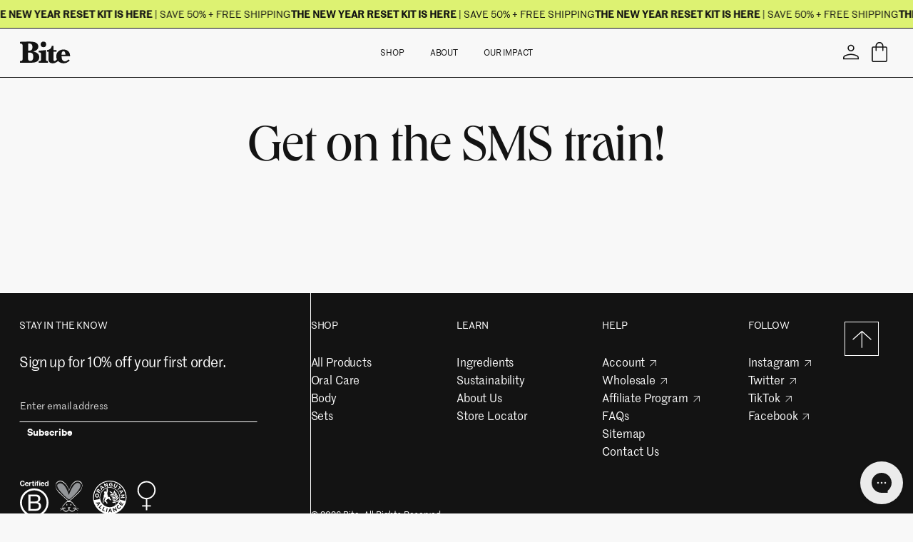

--- FILE ---
content_type: text/css
request_url: https://bitetoothpastebits.com/cdn/shop/t/327/assets/style.css?v=38759571471180786621766711339
body_size: 17831
content:
@charset "UTF-8";@-webkit-keyframes rotating{0%{-webkit-transform:rotate(0);transform:rotate(0)}to{-webkit-transform:rotate(360deg);transform:rotate(360deg)}}@keyframes rotating{0%{-webkit-transform:rotate(0);transform:rotate(0)}to{-webkit-transform:rotate(360deg);transform:rotate(360deg)}}@-webkit-keyframes swingInUp{0%{opacity:0;-webkit-transform:translate3d(0,50px,0);transform:translate3d(0,50px,0)}to{opacity:1;-webkit-transform:translate3d(0,0,0);transform:translateZ(0)}}@keyframes swingInUp{0%{opacity:0;-webkit-transform:translate3d(0,50px,0);transform:translate3d(0,50px,0)}to{opacity:1;-webkit-transform:translate3d(0,0,0);transform:translateZ(0)}}@-webkit-keyframes fadeInUpSmooth{0%{opacity:0;-webkit-transform:translate3d(0,10px,0);transform:translate3d(0,10px,0)}to{opacity:1;-webkit-transform:none;transform:none}}@keyframes fadeInUpSmooth{0%{opacity:0;-webkit-transform:translate3d(0,10px,0);transform:translate3d(0,10px,0)}to{opacity:1;-webkit-transform:none;transform:none}}@-webkit-keyframes marquee{0%{-webkit-transform:translateX(0);transform:translate(0)}to{-webkit-transform:translateX(-124%);transform:translate(-124%)}}@keyframes marquee{0%{-webkit-transform:translateX(0);transform:translate(0)}to{-webkit-transform:translateX(-124%);transform:translate(-124%)}}@-webkit-keyframes bannerMarquee{0%{-webkit-transform:translateX(0);transform:translate(0)}to{-webkit-transform:translateX(-100%);transform:translate(-100%)}}@keyframes bannerMarquee{0%{-webkit-transform:translateX(0);transform:translate(0)}to{-webkit-transform:translateX(-100%);transform:translate(-100%)}}.is-loading:before{-webkit-animation:.8s linear infinite rotating;animation:.8s linear infinite rotating;-webkit-backface-visibility:hidden;backface-visibility:hidden;background-image:url(//bitetoothpastebits.com/cdn/shop/t/327/assets/loading.svg?v=7860191987170627441765584020);background-position:center center;background-repeat:no-repeat;background-size:1.625rem;bottom:0;content:"";display:block;height:1.625rem;left:0;margin:auto;position:absolute;right:0;top:0;width:1.625rem;z-index:4}@font-face{font-display:swap;font-family:Marr Sans Web;src:url(//bitetoothpastebits.com/cdn/shop/t/327/assets/MarrSans-Regular-Web.woff2?v=104916393915034056441765584020) format("woff2"),url(//bitetoothpastebits.com/cdn/shop/t/327/assets/MarrSans-Regular-Web.woff?v=81240725526836910771765584020) format("woff");font-weight:400;font-style:normal;font-stretch:normal}@font-face{font-display:swap;font-family:Marr Sans Web;src:url(//bitetoothpastebits.com/cdn/shop/t/327/assets/MarrSans-RegularItalic-Web.woff2?v=73709774855359016501765584020) format("woff2"),url(//bitetoothpastebits.com/cdn/shop/t/327/assets/MarrSans-RegularItalic-Web.woff?v=181094380715779457331765584020) format("woff");font-weight:400;font-style:italic;font-stretch:normal}@font-face{font-display:swap;font-family:Marr Sans Web;src:url(//bitetoothpastebits.com/cdn/shop/t/327/assets/MarrSans-Medium-Web.woff2?v=116510920148364455371765584020) format("woff2"),url(//bitetoothpastebits.com/cdn/shop/t/327/assets/MarrSans-Medium-Web.woff?v=21453090861283145441765584020) format("woff");font-weight:500;font-style:normal;font-stretch:normal}@font-face{font-display:swap;font-family:Marr Sans Web;src:url(//bitetoothpastebits.com/cdn/shop/t/327/assets/MarrSans-MediumItalic-Web.woff2?v=7818134702345596801765584020) format("woff2"),url(//bitetoothpastebits.com/cdn/shop/t/327/assets/MarrSans-MediumItalic-Web.woff?v=110059554830358813261765584020) format("woff");font-weight:500;font-style:italic;font-stretch:normal}@font-face{font-display:swap;font-family:Queens;src:url(//bitetoothpastebits.com/cdn/shop/t/327/assets/Queens_W-Regular.woff2?v=44182265877546802321765584020) format("woff2"),url(//bitetoothpastebits.com/cdn/shop/t/327/assets/Queens_W-Regular.woff?v=36965395511962599061765584020) format("woff");font-weight:400;font-style:normal;font-stretch:normal}@font-face{font-display:swap;font-family:Queens;src:url(//bitetoothpastebits.com/cdn/shop/t/327/assets/Queens_W-Medium.woff2?v=79481785921080692491765584020) format("woff2"),url(//bitetoothpastebits.com/cdn/shop/t/327/assets/Queens_W-Medium.woff?v=89524018227784794611765584020) format("woff");font-weight:500;font-style:normal;font-stretch:normal}@font-face{font-display:swap;font-family:Queens;src:url(//bitetoothpastebits.com/cdn/shop/t/327/assets/Queens_W-MediumItalic.woff2?v=21544691914617504841765584020) format("woff2"),url(//bitetoothpastebits.com/cdn/shop/t/327/assets/Queens_W-MediumItalic.woff?v=52776777707331514621765584020) format("woff");font-weight:500;font-style:italic;font-stretch:normal}/*! normalize.css v8.0.1 | MIT License | github.com/necolas/normalize.css */html{line-height:1.15;-webkit-text-size-adjust:100%}details,main{display:block}hr{-webkit-box-sizing:content-box;box-sizing:content-box;overflow:visible}code,kbd,pre,samp{font-family:monospace,monospace;font-size:1em}a{background-color:transparent;color:#131313;text-decoration:none}abbr[title]{border-bottom:none;text-decoration:underline;-webkit-text-decoration:underline dotted;text-decoration:underline dotted}b,strong{font-weight:bolder}sub,sup{font-size:75%;line-height:0;position:relative;vertical-align:baseline}sub{bottom:-.25em}sup{top:-.5em}img{border-style:none;max-width:100%}button,input,optgroup,select,textarea{font-family:inherit;font-size:100%;line-height:1.15;margin:0}button,input{overflow:visible}button,select{text-transform:none}[type=button],[type=reset],[type=submit],button{-webkit-appearance:button}[type=button]::-moz-focus-inner,[type=reset]::-moz-focus-inner,[type=submit]::-moz-focus-inner,button::-moz-focus-inner{border-style:none;padding:0}[type=button]:-moz-focusring,[type=reset]:-moz-focusring,[type=submit]:-moz-focusring,button:-moz-focusring{outline:ButtonText dotted 1px}legend{-webkit-box-sizing:border-box;box-sizing:border-box;color:inherit;display:table;max-width:100%;padding:0;white-space:normal}progress{vertical-align:baseline}textarea{overflow:auto;min-height:213px;resize:none}[type=checkbox],[type=radio]{-webkit-box-sizing:border-box;box-sizing:border-box;padding:0}[type=number]::-webkit-inner-spin-button,[type=number]::-webkit-outer-spin-button{height:auto}[type=search]{-webkit-appearance:textfield;outline-offset:-2px}[type=search]::-webkit-search-decoration{-webkit-appearance:none}::-webkit-file-upload-button{-webkit-appearance:button;font:inherit}summary{display:list-item}[hidden],template{display:none}*,:after,:before{-webkit-box-sizing:border-box;box-sizing:border-box}@-ms-viewport{width:device-width}[data-whatinput=mouse] a:focus,[data-whatinput=mouse] button:focus,[data-whatinput=mouse] input:focus,[data-whatinput=mouse] select:focus,[data-whatinput=mouse] textarea:focus{outline:0}.icon{display:inline-block}.icon:before{background-image:url(//bitetoothpastebits.com/cdn/shop/t/327/assets/sprite-icon-67ccb2e4.svg?v=89883972213737688651765584020);background-repeat:no-repeat;background-size:39.75em 359.125em;content:"";display:block;font-size:1em}.icon--inline:before{display:inline-block;position:relative;vertical-align:middle}.icon--add-box:before{background-position:0 0;width:3.125em;height:3.125em}.icon--add-card:before{background-position:0 -3.125em;width:3.125em;height:3.125em}.icon--add-circle:before{background-position:0 -6.25em;width:3.125em;height:3.125em}.icon--anti-bacterial:before{background-position:0 -9.375em;width:3.125em;height:3.125em}.icon--arrow:before{background-position:0 -12.5em;width:1.625em;height:1.625em}.icon--arrow-back:before{background-position:0 -14.125em;width:3.125em;height:3.125em}.icon--arrow-back-ios-new:before{background-position:0 -17.25em;width:3.125em;height:3.125em}.icon--arrow-back-white:before{background-position:0 -20.375em;width:3.125em;height:3.125em}.icon--arrow-black:before{background-position:0 -23.5em;width:1.625em;height:1.625em}.icon--arrow-circle-left:before{background-position:0 -25.125em;width:3.125em;height:3.125em}.icon--arrow-forward:before{background-position:0 -28.25em;width:1.6875em;height:1.8125em}.icon--arrow-forward-white:before{background-position:0 -30.0625em;width:1.6875em;height:1.8125em}.icon--arrow-outward-black:before{background-position:0 -31.875em;width:1.25em;height:1.25em}.icon--arrow-outward-white:before{background-position:0 -33.125em;width:1.25em;height:1.25em}.icon--arrow-teal:before{background-position:0 -34.375em;width:1.625em;height:1.625em}.icon--arrow-white:before{background-position:0 -36em;width:1.625em;height:1.625em}.icon--arrows-outward:before{background-position:0 -37.625em;width:3.125em;height:3.125em}.icon--autorenew:before{background-position:0 -40.75em;width:1.5em;height:1.5em}.icon--b-corp:before{background-position:0 -42.25em;width:2.625em;height:4.375em}.icon--b-corp-badge:before{background-position:0 -46.625em;width:9.125em;height:9.0625em}.icon--bag:before{background-position:0 -55.6875em;width:2em;height:2em}.icon--bag-black:before{background-position:0 -57.6875em;width:2em;height:2em}.icon--bathtub:before{background-position:0 -59.6875em;width:3.125em;height:3.125em}.icon--because-its-the-earth-logo:before{background-position:0 -62.8125em;width:11.5em;height:.8125em}.icon--because-its-the-earth-logo-black:before{background-position:0 -63.625em;width:11.5em;height:.8125em}.icon--bit-in-hand:before{background-position:0 -64.4375em;width:3.125em;height:3.125em}.icon--bite-logo:before{background-position:0 -67.5625em;width:4.5625em;height:2.0625em}.icon--bite-logo-black:before{background-position:0 -69.625em;width:4.5625em;height:2.0625em}.icon--block:before{background-position:0 -71.6875em;width:3.125em;height:3.125em}.icon--bubble-chart:before{background-position:0 -74.8125em;width:3.125em;height:3.125em}.icon--burst-teal:before{background-position:0 -77.9375em;width:39.75em;height:39.4375em}.icon--cancel:before{background-position:0 -117.375em;width:3.125em;height:3.125em}.icon--carat:before{background-position:0 -120.5em;width:2.125em;height:2.125em}.icon--carbon-neutral-badge:before{background-position:0 -122.625em;width:9.0625em;height:9.0625em}.icon--cart:before{background-position:0 -131.6875em;width:2.125em;height:2.125em}.icon--change-circle:before{background-position:0 -133.8125em;width:3.125em;height:3.125em}.icon--checkmark:before{background-position:0 -136.9375em;width:1em;height:.875em}.icon--checkmark-white:before{background-position:0 -137.8125em;width:1em;height:.875em}.icon--chevron:before{background-position:0 -138.6875em;width:2.125em;height:2.125em}.icon--clock:before{background-position:0 -140.8125em;width:1.125em;height:1.125em}.icon--clock-gray:before{background-position:0 -141.9375em;width:1.125em;height:1.125em}.icon--close:before{background-position:0 -143.0625em;width:3.125em;height:3.125em}.icon--close-black:before{background-position:0 -146.1875em;width:3.125em;height:3.125em}.icon--close-black-popup:before{background-position:0 -149.3125em;width:2.625em;height:2.625em}.icon--close-fullscreen:before{background-position:0 -151.9375em;width:3.125em;height:3.125em}.icon--compost:before{background-position:0 -155.0625em;width:3.125em;height:3.125em}.icon--contact-support:before{background-position:0 -158.1875em;width:3.125em;height:3.125em}.icon--cosmopolitan-logo:before{background-position:0 -161.3125em;width:8.125em;height:1.375em}.icon--counter-top:before{background-position:0 -162.6875em;width:3.125em;height:3.125em}.icon--cruelty-free-badge:before{background-position:0 -165.8125em;width:9.0625em;height:9.0625em}.icon--cruelty-free-badge-footer:before{background-position:0 -174.875em;width:3.4375em;height:4.5em}.icon--dentistry:before{background-position:0 -179.375em;width:3.125em;height:3.125em}.icon--do-not-disturb-on:before{background-position:0 -182.5em;width:3.125em;height:3.125em}.icon--earth:before{background-position:0 -185.625em;width:3.125em;height:3.125em}.icon--easy-to-use:before{background-position:0 -188.75em;width:1.75em;height:1.75em}.icon--eco:before{background-position:0 -190.5em;width:3.125em;height:3.125em}.icon--elle-logo:before{background-position:0 -193.625em;width:5.6875em;height:1.8125em}.icon--error:before{background-position:0 -195.4375em;width:3.125em;height:3.125em}.icon--expand-circle-down:before{background-position:0 -198.5625em;width:3.125em;height:3.125em}.icon--expand-content:before{background-position:0 -201.6875em;width:3.125em;height:3.125em}.icon--expand-less:before{background-position:0 -204.8125em;width:3.125em;height:3.125em}.icon--expand-more:before{background-position:0 -207.9375em;width:3.125em;height:3.125em}.icon--expand-more-black:before{background-position:0 -211.0625em;width:2.625em;height:2.625em}.icon--facebook:before{background-position:0 -213.6875em;width:2.1875em;height:2.125em}.icon--filter:before{background-position:0 -215.8125em;width:2.875em;height:2.375em}.icon--forbes-logo:before{background-position:0 -218.1875em;width:6.5em;height:1.75em}.icon--goop-logo:before{background-position:0 -219.9375em;width:4.5625em;height:1.9375em}.icon--hamburger:before{background-position:0 -221.875em;width:2em;height:2em}.icon--hamburger-black:before{background-position:0 -223.875em;width:2em;height:2em}.icon--heart-empty:before{background-position:0 -225.875em;width:2.1875em;height:2.125em}.icon--heart-full:before{background-position:0 -228em;width:2.1875em;height:2.125em}.icon--hotel-class:before{background-position:0 -230.125em;width:3.125em;height:3.125em}.icon--instagram:before{background-position:0 -233.25em;width:2.125em;height:2.125em}.icon--local-mall:before{background-position:0 -235.375em;width:3.125em;height:3.125em}.icon--luggage:before{background-position:0 -238.5em;width:3.125em;height:3.125em}.icon--menu-book:before{background-position:0 -241.625em;width:3.125em;height:3.125em}.icon--microbiology:before{background-position:0 -244.75em;width:3.125em;height:3.125em}.icon--minus:before{background-position:0 -247.875em;width:2.125em;height:2.125em}.icon--minus-white:before{background-position:0 -250em;width:2.125em;height:2.125em}.icon--nest-eco-leaf:before{background-position:0 -252.125em;width:3.125em;height:3.125em}.icon--new-releases:before{background-position:0 -255.25em;width:3.125em;height:3.125em}.icon--no-block:before{background-position:0 -258.375em;width:3.125em;height:3.125em}.icon--oa-badge:before{background-position:0 -261.5em;width:3.9375em;height:4.3125em}.icon--oprah-mag-logo:before{background-position:0 -265.8125em;width:7.8125em;height:1.5em}.icon--people-logo:before{background-position:0 -267.3125em;width:5.125em;height:2.25em}.icon--person:before{background-position:0 -269.5625em;width:2em;height:2em}.icon--person-black:before{background-position:0 -271.5625em;width:2em;height:2em}.icon--pinterest:before{background-position:0 -273.5625em;width:2.125em;height:2.125em}.icon--plus:before{background-position:0 -275.6875em;width:2.125em;height:2.125em}.icon--plus-white:before{background-position:0 -277.8125em;width:2.125em;height:2.125em}.icon--psychiatry:before{background-position:0 -279.9375em;width:3.125em;height:3.125em}.icon--public:before{background-position:0 -283.0625em;width:3.125em;height:3.125em}.icon--radio-off:before{background-position:0 -286.1875em;width:1.625em;height:1.625em}.icon--radio-on:before{background-position:0 -287.8125em;width:1.625em;height:1.625em}.icon--recycling:before{background-position:0 -289.4375em;width:3.125em;height:3.125em}.icon--refresh:before{background-position:0 -292.5625em;width:3.125em;height:3.125em}.icon--search:before{background-position:0 -295.6875em;width:2.1875em;height:2.125em}.icon--shower:before{background-position:0 -297.8125em;width:3.125em;height:3.125em}.icon--snapchat:before{background-position:0 -300.9375em;width:2.125em;height:2.125em}.icon--star:before{background-position:0 -303.0625em;width:1.625em;height:1.5em}.icon--star-teal:before{background-position:0 -304.5625em;width:1.625em;height:1.5em}.icon--star-white:before{background-position:0 -306.0625em;width:1.625em;height:1.5em}.icon--sync:before{background-position:0 -307.5625em;width:1.125em;height:1.125em}.icon--sync-gray:before{background-position:0 -308.6875em;width:1.125em;height:1.125em}.icon--tiktok:before{background-position:0 -309.8125em;width:2.125em;height:2.125em}.icon--tooth:before{background-position:0 -311.9375em;width:3.125em;height:3.125em}.icon--trash:before{background-position:0 -315.0625em;width:1.125em;height:1.125em}.icon--trash-gray:before{background-position:0 -316.1875em;width:1.125em;height:1.125em}.icon--twitter:before{background-position:0 -317.3125em;width:2.1875em;height:2.125em}.icon--user:before{background-position:0 -319.4375em;width:2.1875em;height:2.125em}.icon--vegan-badge:before{background-position:0 -321.5625em;width:9.0625em;height:9.0625em}.icon--vogue-logo:before{background-position:0 -330.625em;width:6.625em;height:1.875em}.icon--volunteer-activism:before{background-position:0 -332.5em;width:3.125em;height:3.125em}.icon--water-drop:before{background-position:0 -335.625em;width:3.125em;height:3.125em}.icon--wind-power:before{background-position:0 -338.75em;width:3.125em;height:3.125em}.icon--woman-owned-badge:before{background-position:0 -341.875em;width:9.0625em;height:9.0625em}.icon--woman-owned-badge-footer:before{background-position:0 -350.9375em;width:2.3125em;height:4.3125em}.icon--womens-health-logo:before{background-position:0 -355.25em;width:8.75em;height:1.75em}.icon--youtube:before{background-position:0 -357em;width:2.125em;height:2.125em}.shopify-section .shopify-app-block{margin:0 auto;max-width:1490px;padding-left:27px;padding-right:27px;-webkit-transition:padding .4s ease-in-out;transition:padding .4s ease-in-out}/*! Flickity v2.1.2
https://flickity.metafizzy.co
---------------------------------------------- */.flickity-enabled{position:relative}.flickity-enabled:focus{outline:0}.flickity-viewport{overflow:hidden;position:relative;height:100%}.flickity-slider{position:absolute;width:100%;height:100%}.flickity-cell{position:absolute}.flickity-enabled.is-draggable{-webkit-tap-highlight-color:transparent;-webkit-user-select:none;-moz-user-select:none;-ms-user-select:none;user-select:none}.flickity-enabled.is-draggable .flickity-viewport{cursor:move;cursor:-webkit-grab;cursor:grab}.flickity-enabled.is-draggable .flickity-viewport.is-pointer-down{cursor:-webkit-grabbing;cursor:grabbing}.flickity-page-dots{bottom:26px;display:-webkit-box;display:-ms-flexbox;display:flex;-webkit-box-pack:center;-ms-flex-pack:center;justify-content:center;left:50%;padding:0;position:absolute;-webkit-transform:translateX(-50%);transform:translate(-50%);width:calc(100% - 46px)}.flickity-page-dot{background-color:#131313;border:0;border-radius:0;color:transparent;display:block;height:1px;margin:0;opacity:.25;padding:0;-webkit-transition:opacity .4s ease-in-out;transition:opacity .4s ease-in-out;width:100%}.flickity-page-dot.is-selected{opacity:1}.flickity-prev-next-button{-webkit-appearance:none;-webkit-box-align:center;-ms-flex-align:center;align-items:center;background-color:#131313;border:none;display:-webkit-box;display:-ms-flexbox;display:flex;height:40px;-webkit-box-pack:center;-ms-flex-pack:center;justify-content:center;padding:0;position:absolute;-webkit-transform:translateY(-50%);transform:translateY(-50%);top:50%;width:40px}.flickity-prev-next-button.next:before,.flickity-prev-next-button.previous:before{background-image:url(//bitetoothpastebits.com/cdn/shop/t/327/assets/sprite-icon-67ccb2e4.svg?v=89883972213737688651765584020);background-repeat:no-repeat;background-size:39.75em 359.125em;content:"";display:block;font-size:1em;background-position:0 -30.0625em;width:1.6875em;height:1.8125em}.flickity-prev-next-button.next{right:0}.flickity-prev-next-button.previous{left:0;rotate:y 180deg}.flickity-button-icon{display:none}img[data-sizes=auto]{display:block}#shopify-block-junip_product_reviews_ugc_junip_product_review_MexMkQ{background-color:#f8f8f8}.junip-product-review-title{font-family:Queens,serif;font-size:35px;letter-spacing:-.02em;line-height:.8!important;margin-bottom:26px!important}.junip-product-review-average{font-family:Queens,serif;font-size:32px!important;letter-spacing:-.02em;line-height:.8!important}.junip-product-review-average-container{-webkit-box-align:center;-ms-flex-align:center;align-items:center;display:-webkit-box;display:-ms-flexbox;display:flex;-webkit-box-flex:1;-ms-flex:1;flex:1}.junip-product-review-average-container .junip-stars-filled .junip-star:not(:first-child),.junip-product-review-average-container .junip-stars-outline .junip-star:not(:first-child),.junip-product-review-bars-container{display:none}.junip-product-review-count{font-size:16px!important;line-height:1.22;margin-left:12px}.junip-write-review-cta.junip-btn.junip-btn-sm{background-color:#f8f8f8;border:1px solid #131313;color:#131313;font-size:14px;font-weight:400;line-height:1;min-width:250px;padding:14px 0;text-align:center;text-transform:uppercase;width:100%}.junip-write-review-cta.junip-btn.junip-btn-sm:hover{background-color:#131313;color:#fff}.junip-product-review-summary-wrapper{margin-bottom:35px}.junip-filters{display:none}.junip-avatar{display:none!important}.junip-review-body{font-size:13px!important;letter-spacing:-.01em;line-height:1.2;margin-bottom:20px}.junip-review-list-item-container .junip-review-author{font-size:13px!important;letter-spacing:-.01em;line-height:1.2!important}.junip-review-list-item-container .junip-review-date{color:#131313!important;font-size:13px!important;font-weight:400!important;letter-spacing:-.01em!important;line-height:1.2!important;margin:0!important;opacity:1!important}.junip-review-list-item-container .junip-review-title{font-family:Marr Sans Web,sans-serif;font-size:15px!important;font-weight:400!important;line-height:1.2!important;margin-bottom:10px!important}.junip-review-list-item-container .junip-review-product-container{display:none}.junip-review-list-item-container .junip-review-vote-container.junip-mt-4{margin-top:0!important}.junip-btn.junip-btn-sm.junip-see-more{background-color:#f8f8f8;border:1px solid #131313;color:#131313;font-size:14px;font-weight:400;line-height:1;margin-left:auto;margin-right:0;margin-top:28px!important;max-width:250px;padding:20px 10px 18px;text-align:center;text-transform:uppercase;width:100%}.junip-btn.junip-btn-sm.junip-see-more:hover{background-color:#131313;color:#fff}.junip-powered-by-footer.junip-mt-3{display:none}.rc-login--header-title{margin:24px 0 24px 16px!important}.rc-login .rc-login-form{margin:0 16px!important}.rc-login button{border:1px solid #131313!important;border-radius:0!important;cursor:pointer!important;display:inline-block!important;font-family:Marr Sans Web,sans-serif!important;font-size:16px!important;font-weight:400!important;height:auto!important;line-height:1!important;min-width:250px!important;padding:20px 10px 18px!important;text-align:center!important;text-decoration:none!important;text-transform:uppercase!important;-webkit-transition:font-size .4s ease-in-out,padding .4s ease-in-out!important;transition:font-size .4s ease-in-out,padding .4s ease-in-out!important}.rc-login button.disabled,.rc-login button:disabled{opacity:.5!important}.rc-login button:hover{background-color:#72f2c7!important;border-color:#72f2c7!important;color:#131313!important;text-decoration:none!important}body#recharge-novum .header{position:fixed!important;z-index:15!important}body#recharge-novum main{z-index:5}body#recharge-novum #recharge-te{height:100%;padding-top:54px;z-index:1!important}body#recharge-novum #recharge-te *{font-family:Marr Sans Web,sans-serif!important}body#recharge-novum #recharge-te .rc_page-width{margin:0 auto!important;max-width:1400px!important;padding:0 12px!important}body#recharge-novum #recharge-te #rc_te-template-wrapper h2,body#recharge-novum #recharge-te h2{font-family:Marr Sans Web,sans-serif!important;font-weight:400!important;margin-bottom:16px!important}body#recharge-novum #recharge-te #rc_te-template-wrapper h3,body#recharge-novum #recharge-te h3{font-family:Marr Sans Web,sans-serif!important;font-size:38px!important;font-weight:600!important;line-height:.8!important;margin-bottom:16px!important}body#recharge-novum #recharge-te .list_item_chosen{font-size:14px!important;line-height:1.5!important}body#recharge-novum #recharge-te .nav__list--desktop li a:hover,body#recharge-novum #recharge-te .nav__list--mobile li a:hover{text-decoration:underline!important}body#recharge-novum #recharge-te .nav__list--mobile li{font-size:14px!important;line-height:1.5!important;padding:12px!important}body#recharge-novum #recharge-te .nav__list--mobile li:last-child{border-bottom:1px solid #131313}body#recharge-novum #recharge-te #rc_te-template-wrapper .rc_photo_container img,body#recharge-novum #recharge-te .rc_image_container img,body#recharge-novum #recharge-te .rc_photo_container img,body#recharge-novum #recharge-te img{min-height:100px;-o-object-fit:cover!important;object-fit:cover!important}body#recharge-novum #recharge-te .order-photo img{border-radius:0!important;min-height:70px}body#recharge-novum #recharge-te .rc_btn img{min-height:auto!important;min-width:auto!important}body#recharge-novum #recharge-te #te-modal #te-modal-heading button{-webkit-box-flex:0;-ms-flex:0;flex:0}body#recharge-novum #recharge-te #te-modal #te-modal-content{height:calc(100% - 140px)!important;padding:20px 16px 40px}body#recharge-novum #recharge-te .rc_btn{border:1px solid #131313!important;cursor:pointer!important;display:inline-block!important;font-family:Marr Sans Web,sans-serif!important;font-weight:400!important;min-width:250px!important;padding:20px 10px 18px!important;text-align:center!important;text-decoration:none!important;text-transform:uppercase!important;-webkit-transition:background-color .4s ease-in-out,border .4s ease-in-out,color .4s ease-in-out,font-size .4s ease-in-out,padding .4s ease-in-out!important;transition:background-color .4s ease-in-out,border .4s ease-in-out,color .4s ease-in-out,font-size .4s ease-in-out,padding .4s ease-in-out!important}body#recharge-novum #recharge-te .rc_btn.disabled,body#recharge-novum #recharge-te .rc_btn:disabled{opacity:.5!important}body#recharge-novum #recharge-te .rc_btn:hover{background-color:#72f2c7!important;border-color:#72f2c7!important;color:#131313!important;text-decoration:none!important}body#recharge-novum #recharge-te .rc_btn:active{color:#72f2c7!important}body#recharge-novum #recharge-te .rc_btn--full{width:100%!important}body#recharge-novum #recharge-te .rc_btn--primary{background-color:#131313!important;color:#fff!important}body#recharge-novum #recharge-te .rc_btn--secondary{background-color:#fff!important;border:1px solid #131313!important;color:#131313!important}body#recharge-novum #recharge-te #te-modal #te-modal-content body#recharge-novum #recharge-te .rc_btn--secondary{border:1px solid #131313!important}body#recharge-novum #recharge-te .rc_btn--tertiary{background-color:#72f2c7!important;color:#131313!important}body#recharge-novum #recharge-te .rc_btn--tertiary:hover{background-color:#fff!important;border-color:#131313!important;color:#131313!important;text-decoration:none!important}body#recharge-novum #recharge-te .rc_btn.view-product-button{min-width:auto!important}body#recharge-novum #recharge-te #rc_te-template-wrapper .edit_subscription_info-product h5,body#recharge-novum #recharge-te .edit_subscription_info-product h5{font-size:16px!important;font-weight:500!important;height:auto!important;line-height:1!important;margin:8px 0!important}body#recharge-novum #recharge-te .rc_single_product_card-wrapper .upsells-title{font-size:18px!important;font-weight:500!important;height:auto!important;line-height:1!important;margin-bottom:4px!important;margin-top:0!important}body#recharge-novum #recharge-te .rc_single_product_card-wrapper p{font-size:14px!important;line-height:1!important}body#recharge-novum #recharge-te .rc_single_product_card-wrapper .vertical-divider{margin:0 2px}body#recharge-novum #recharge-te .rc_schedule_container .actions-group{display:-webkit-box;display:-ms-flexbox;display:flex;-webkit-box-orient:vertical;-webkit-box-direction:normal;-ms-flex-direction:column;flex-direction:column}body#recharge-novum #recharge-te .rc_schedule_container .rc_order_title,body#recharge-novum #recharge-te .rc_subscription_info_container .rc_order_title{font-size:20px!important;font-weight:500!important;line-height:1!important;margin-bottom:4px!important;margin-top:0!important}body#recharge-novum #recharge-te .rc_schedule_container p,body#recharge-novum #recharge-te .rc_subscription_info_container p{font-size:16px!important;letter-spacing:normal!important;line-height:1!important}body#recharge-novum #recharge-te #rc_te-template-wrapper .rc_upsells-btns input[type=button]{background-color:#131313!important;border:1px solid #fff!important;border-radius:5px!important;color:#fff!important;font-family:Marr Sans Web,sans-serif!important;font-weight:400!important}body#recharge-novum #recharge-te #rc_te-template-wrapper .rc_upsells-btns input[type=button]:hover{background-color:#fff!important;color:#131313!important}body#recharge-novum #recharge-te #sidebar-card-underlay,body#recharge-novum #recharge-te #sidebar-underlay,body#recharge-novum #recharge-te #te-card-modal,body#recharge-novum #recharge-te #te-modal{top:54px!important}body#recharge-novum #ShippingPage,body#recharge-novum .payment-methods-page{margin-left:0!important;margin-right:0!important}body#recharge-novum .h-stack{-webkit-box-align:end;-ms-flex-align:end;align-items:flex-end}body#recharge-novum .footer,body#recharge-novum footer{margin-bottom:0!important;margin-top:auto!important}body#recharge-novum.promo-visible #recharge-te{margin-top:32px}body#recharge-novum.promo-visible #recharge-te #sidebar-card-underlay,body#recharge-novum.promo-visible #recharge-te #sidebar-underlay,body#recharge-novum.promo-visible #recharge-te #te-card-modal,body#recharge-novum.promo-visible #recharge-te #te-modal{top:87px!important}.rc-login-form-button{background-color:#131313!important;border:3px solid #131313!important;border-radius:22px!important;color:#fff!important;cursor:pointer!important;display:inline-block!important;font-family:Marr Sans Web,sans-serif!important;font-size:16px!important;font-weight:600!important;line-height:18px!important;padding:10px 32px!important;-webkit-transition:font-size .4s ease-in-out,padding .4s ease-in-out!important;transition:font-size .4s ease-in-out,padding .4s ease-in-out!important}.rc-login-form-button.disabled,.rc-login-form-button:disabled{opacity:.5!important}.rc-login-form-button:hover{background-color:#fff!important;border-color:#131313!important;color:#131313!important}.rc-login-form-button>div{position:relative!important}.rc_popup .rc_popup__block{background-color:#131313!important}.rc_popup .rc_popup__block__content{font-family:Marr Sans Web,sans-serif;font-size:16px}.rc_popup .rc_popup__block__content a{display:none}.rc_popup .rc_popup__block__content strong{font-weight:600}.rc_popup .rc_popup__hover:hover{cursor:pointer}.rc_popup .rc_popup__hover:after{border-bottom-color:#131313}.rc_popup .rc_popup_label_wrapper:hover{cursor:pointer}.rc_popup .rc_popup__block__footer{display:none!important}.footer [data-testid=form-row].needsclick.kl-private-reset-css-Xuajs1{display:-webkit-box!important;display:-ms-flexbox!important;display:flex!important;-webkit-box-orient:vertical!important;-webkit-box-direction:normal!important;-ms-flex-direction:column!important;flex-direction:column!important;padding:0!important}.footer [data-testid=form-component].needsclick.kl-private-reset-css-Xuajs1{display:-webkit-box!important;display:-ms-flexbox!important;display:flex!important;padding:0!important}.footer input.needsclick.kl-private-reset-css-Xuajs1{background:#131313!important;border-color:transparent!important;border-bottom:1px solid #fff!important;color:#fff!important;font-family:Marr Sans Web,sans-serif!important;font-size:14px!important;height:auto!important;letter-spacing:-.01em!important;line-height:1.2!important;padding:14px 0!important}.footer input.needsclick.kl-private-reset-css-Xuajs1::-webkit-input-placeholder{color:#d2d2d2;font-family:Marr Sans Web,sans-serif!important;font-size:14px!important;letter-spacing:-.01em!important;line-height:1.2!important}.footer input.needsclick.kl-private-reset-css-Xuajs1::-moz-placeholder{color:#d2d2d2;font-family:Marr Sans Web,sans-serif!important;font-size:14px!important;letter-spacing:-.01em!important;line-height:1.2!important}.footer input.needsclick.kl-private-reset-css-Xuajs1:-ms-input-placeholder{color:#d2d2d2;font-family:Marr Sans Web,sans-serif!important;font-size:14px!important;letter-spacing:-.01em!important;line-height:1.2!important}.footer input.needsclick.kl-private-reset-css-Xuajs1::-ms-input-placeholder{color:#d2d2d2;font-family:Marr Sans Web,sans-serif!important;font-size:14px!important;letter-spacing:-.01em!important;line-height:1.2!important}.footer input.needsclick.kl-private-reset-css-Xuajs1::placeholder{color:#d2d2d2;font-family:Marr Sans Web,sans-serif!important;font-size:14px!important;letter-spacing:-.01em!important;line-height:1.2!important}.footer button.needsclick.go952291206.kl-private-reset-css-Xuajs1{background:#fff!important;color:#131313!important;font-family:Marr Sans Web,sans-serif!important;font-size:12px!important;font-weight:400!important;height:44px!important;margin-top:26px!important;text-transform:uppercase!important;width:170px!important}.footer .go26155048.go26155048.go26155048:hover{border-color:transparent!important;border-bottom:1px solid #fff!important}.klaviyo-form .form-item{margin-bottom:0}.klaviyo-form .input{border:0;border-bottom:1px solid #fff;font-size:13px;padding:10px 0}.klaviyo-form .input::-webkit-input-placeholder{color:#bbb}.klaviyo-form .input::-moz-placeholder{color:#bbb}.klaviyo-form .input:-ms-input-placeholder{color:#bbb}.klaviyo-form .input::-ms-input-placeholder{color:#bbb}.klaviyo-form .input::placeholder{color:#bbb}.klaviyo-form .btn{border:1px solid #fff;font-size:12px;min-width:170px;padding:15px 10px}.klaviyo-form .form-disclaimer{display:block;font-size:11px;line-height:1.1;margin:20px 0 18px;max-width:315px}.needsclick.go249761392.kl-private-reset-css-Xuajs1{background-color:#fff}.needsclick.go249761392.kl-private-reset-css-Xuajs1 .needsclick.klaviyo-close-form.kl-private-reset-css-Xuajs1{background-color:#fff;position:relative}.needsclick.go249761392.kl-private-reset-css-Xuajs1 .needsclick.klaviyo-close-form.kl-private-reset-css-Xuajs1:before{background-image:url(//bitetoothpastebits.com/cdn/shop/t/327/assets/sprite-icon-67ccb2e4.svg?v=89883972213737688651765584020);background-repeat:no-repeat;background-size:39.75em 359.125em;content:"";display:block;background-position:0 -149.3125em;width:2.625em;height:2.625em;font-size:8px;position:absolute;top:50%;left:50%;-webkit-transform:translate(-50%,-50%);transform:translate(-50%,-50%)}.needsclick.go249761392.kl-private-reset-css-Xuajs1 .needsclick.klaviyo-close-form.kl-private-reset-css-Xuajs1 svg{display:none}.needsclick.go249761392.kl-private-reset-css-Xuajs1 .needsclick.klaviyo-form.kl-private-reset-css-Xuajs1{-webkit-box-orient:vertical!important;-webkit-box-direction:normal!important;-ms-flex-direction:column!important;flex-direction:column!important;height:676px!important;min-height:676px!important;min-width:312px!important;width:312px!important}.needsclick.go249761392.kl-private-reset-css-Xuajs1 .kl-private-reset-css-Xuajs1.go3176171171 h3{font-family:Queens,serif!important;font-size:35px!important;letter-spacing:-.02em!important;line-height:.8!important;text-align:center!important;margin:26px 0!important}.needsclick.go249761392.kl-private-reset-css-Xuajs1 input.needsclick.kl-private-reset-css-Xuajs1{border-color:transparent transparent #131313!important;color:#131313!important;font-family:Marr Sans Web,sans-serif!important;font-size:13px!important;letter-spacing:-.01em!important;line-height:1.2!important;padding-left:0!important;margin-bottom:26px!important}.needsclick.go249761392.kl-private-reset-css-Xuajs1 input.needsclick.kl-private-reset-css-Xuajs1::-webkit-input-placeholder{color:#bebebe!important;text-align:center!important}.needsclick.go249761392.kl-private-reset-css-Xuajs1 input.needsclick.kl-private-reset-css-Xuajs1::-moz-placeholder{color:#bebebe!important;text-align:center!important}.needsclick.go249761392.kl-private-reset-css-Xuajs1 input.needsclick.kl-private-reset-css-Xuajs1:-ms-input-placeholder{color:#bebebe!important;text-align:center!important}.needsclick.go249761392.kl-private-reset-css-Xuajs1 input.needsclick.kl-private-reset-css-Xuajs1::-ms-input-placeholder{color:#bebebe!important;text-align:center!important}.needsclick.go249761392.kl-private-reset-css-Xuajs1 input.needsclick.kl-private-reset-css-Xuajs1::placeholder{color:#bebebe!important;text-align:center!important}.needsclick.go249761392.kl-private-reset-css-Xuajs1 button.needsclick.go717997462.kl-private-reset-css-Xuajs1{font-family:Marr Sans Web,sans-serif!important;font-size:14px!important;line-height:1!important;text-transform:uppercase!important}#gorgias-chat-container #chat-button{bottom:6px!important;right:4px!important;z-index:19}.rebuy-cart .product-travel-tin .property-wrapper,.rebuy-cart .product-travel-tin .rebuy-cart__flyout-item-price,.rebuy-cart .product-travel-tin .rebuy-cart__flyout-item-quantity-widget-button svg,.rebuy-cart__flyout-item-info.is-hidden{opacity:0}.product .rebuy-widget{border-bottom:1px solid #131313}.product .rebuy-widget-content{width:100%!important}.product .rebuy-product-grid{display:grid!important;gap:16px!important;grid-template-columns:repeat(2,minmax(0,1fr))!important;grid-auto-rows:auto!important;padding-bottom:18px!important}.product .rebuy-product-block{padding:0!important;-webkit-box-pack:justify!important;-ms-flex-pack:justify!important;justify-content:space-between!important;margin-bottom:14px!important;width:100%!important}.product .rebuy-product-block .rebuy-product-media img{height:100%!important;-o-object-fit:cover!important;object-fit:cover!important;width:100%!important}.product .rebuy-product-block .rebuy-product-title{font-family:Marr Sans Web,sans-serif!important;font-size:16px!important;line-height:1!important;margin-bottom:11px!important;margin-top:20px!important;min-height:32px!important;text-transform:uppercase!important}.product .rebuy-product-block .rebuy-button{color:#fff!important}.product .rebuy-product-block .rebuy-button .rebuy-money{color:#fff!important;font-family:Marr Sans Web,sans-serif!important;font-size:14px!important}.product .rebuy-product-block .rebuy-button .rebuy-money:hover,.product .rebuy-product-block .rebuy-button:hover,.product .rebuy-product-block .rebuy-button:hover .rebuy-money{color:#131313!important}.uwy{z-index:1!important}.hide,.no-display{display:none!important}body{margin:0;-moz-osx-font-smoothing:grayscale;-webkit-font-smoothing:antialiased;background-color:#f8f8f8;color:#131313;font-family:Marr Sans Web,sans-serif;font-weight:400}h1,h2,h3,h4,h5,h6,p{-webkit-transition:font-size .4s ease-in-out;transition:font-size .4s ease-in-out}h1,h2,h3,h4,h5,h6{font-family:Marr Sans Web,sans-serif;font-weight:400;margin:10px 0}h1,h2,h3{font-size:35px;letter-spacing:-.02em;line-height:.8}h4{font-size:22px;letter-spacing:-.01em;line-height:1}h5{font-size:32px;letter-spacing:-.02em;line-height:.8}h6{font-size:25px;letter-spacing:0;line-height:1.2}address,p{font-family:Marr Sans Web,sans-serif;font-style:normal;font-weight:400;margin:0 0 32px;font-size:15px;letter-spacing:-.01em;line-height:1.2}a:hover{-webkit-text-decoration:underline 1px;text-decoration:underline 1px}small{font-size:85%}strong{font-weight:600}em{font-style:italic}dl,ol,ul{margin:0 0 32px;padding:0 0 0 36px;font-size:15px;letter-spacing:-.01em;line-height:1.2}ol li,ul li{padding:0 0 16px}ol li:last-child,ul li:last-child{padding-bottom:0}ol ol,ul ul{font-size:1em;margin:0;padding:16px 0 0 36px}dt{font-weight:700}dd{margin:0 0 16px}.text-h1{font-family:Queens,serif;font-size:92px;letter-spacing:-.02em;line-height:.8}.text-h2{font-family:Queens,serif;font-size:52px;letter-spacing:-.02em;line-height:.8}.text-h3{font-family:Queens,serif;font-size:35px;letter-spacing:-.02em;line-height:.8}.text-h4{font-family:Queens,serif;font-size:23px;letter-spacing:-.01em;line-height:.8}.text-h5{font-family:Queens,serif;font-size:21px;letter-spacing:-.01em;line-height:.8}.text-h6{font-family:Marr Sans Web,sans-serif;font-size:15px;line-height:1.2}.text-h6-small-caps{font-family:Marr Sans Web,sans-serif;font-size:16px;line-height:1;text-transform:uppercase}.text-h6-fancy{font-family:Queens,serif;font-size:25px;letter-spacing:-.02em;line-height:.8}.text-body-1{font-family:Marr Sans Web,sans-serif;font-size:17px;letter-spacing:-.01em;line-height:1.2}.text-body-2{font-family:Marr Sans Web,sans-serif;font-size:13px;letter-spacing:-.01em;line-height:1.2}.text-cta-topline{font-family:Marr Sans Web,sans-serif;font-size:15px;line-height:1;text-transform:uppercase}.text-fine-print{font-family:Marr Sans Web,sans-serif;font-size:11px;line-height:1.1}.text-price{font-family:Marr Sans Web,sans-serif;font-size:21px;font-weight:500;line-height:1.2}.text-quote{font-family:Queens,serif;font-size:20px;font-style:italic;font-weight:300;line-height:1.2}.acc__btn,.btn,.text-btn,body#recharge-novum #recharge-te .rc_btn{font-family:Marr Sans Web,sans-serif;font-size:14px;line-height:1;text-transform:uppercase}.acc__btn a,.btn a,.text-btn a,body#recharge-novum #recharge-te .rc_btn a{color:inherit;text-decoration:underline}.text-badge{font-family:Marr Sans Web,sans-serif;font-size:12px;font-weight:500;line-height:1;text-transform:uppercase}.align-center{text-align:center}.align-left{text-align:left}.align-right{text-align:right}table{border-collapse:collapse;border-spacing:0;text-align:center;width:100%}th{border-bottom:1px solid #464545;font-size:1rem;font-weight:700;padding:.875rem .625rem}td{font-size:.8125rem;padding:1.3125rem .625rem}tfoot td:first-child{text-align:right}tfoot tr:first-child td{border-top:1px solid #464545;padding-top:2.625rem}tbody tr:first-child td{padding-top:2.625rem}tbody tr:last-child td{padding-bottom:2.625rem}table+table{margin-top:1.25rem}.responsive-table{overflow-x:auto}.form-list{display:-webkit-box;display:-ms-flexbox;display:flex;-ms-flex-wrap:wrap;flex-wrap:wrap;font-size:16px;-webkit-box-pack:justify;-ms-flex-pack:justify;justify-content:space-between;list-style:none;margin:0;padding:0}.form-item{margin-bottom:18px;padding-bottom:0;width:100%}.form-item:last-of-type{margin-bottom:0}.form-item--half{width:calc(50% - .6875rem)}.form-item--third{width:calc(33.3333333333% - .9166666667rem)}.form-item--centered{text-align:center}.form-inline{display:-webkit-box;display:-ms-flexbox;display:flex}.form-inline__input{-webkit-box-flex:1;-ms-flex:1 0 0%;flex:1 0 0%}fieldset{border:0;margin:0;padding:0}label{display:inline-block;margin:0 0 5px}label.swatch{margin-bottom:0}.input{background:0 0;border:1px solid #464545;border-radius:0;color:#131313;font-weight:400;padding:.625rem 1.25rem;text-align:left;width:100%;font-size:22px}input[type=search]{-webkit-appearance:none}.select{border:1px solid #464545;position:relative}.select:before{bottom:0;margin:auto 0;pointer-events:none;position:absolute;right:9px;top:0;z-index:2}.select select{background:0 0;border:0;border-radius:0;color:#464545;font-weight:700;margin:0;outline:0;padding:.625rem 2.5rem .625rem 1.25rem;width:100%;font-size:22px}.select select:-moz-focusring{color:transparent;text-shadow:0 0 0 #131313}@supports ((-webkit-appearance:none) or (-moz-appearance:none) or (appearance:none)) or ((-moz-appearance:none) and (mask-type:alpha)){.select:after{display:block}.select select{-moz-appearance:none;-webkit-appearance:none;appearance:none}}@-moz-document url-prefix(){.select:after{display:block}.select select{background:0 0;overflow:-moz-hidden-unscrollable;padding-right:.4em;width:130%;width:calc(100% + 2.4em)}@supports (mask-type:alpha){.select{overflow:visible}.select select{-moz-appearance:none;padding-right:2em;width:100%}}}.checkbox,.radio{position:relative}.checkbox label,.radio label{-webkit-box-align:center;-ms-flex-align:center;align-items:center;cursor:pointer;display:-webkit-box;display:-ms-flexbox;display:flex;margin:0;padding:1px 0 1px 32px;position:relative;text-align:left}.checkbox label:before,.radio label:before{left:0;position:absolute;top:0;background-image:url(//bitetoothpastebits.com/cdn/shop/t/327/assets/sprite-icon-67ccb2e4.svg?v=89883972213737688651765584020);background-repeat:no-repeat;background-size:39.75em 359.125em;content:"";display:block;font-size:1em}.checkbox input,.radio input{height:0;left:0;opacity:0;position:absolute;top:0;width:0}.radio label:before{content:"";background-position:0 -286.1875em;width:1.625em;height:1.625em;font-size:18px;top:50%;-webkit-transform:translateY(-50%);transform:translateY(-50%)}.radio input[type=radio]:checked+label:before,.radio.is-active label:before{background-position:0 -287.8125em;width:1.625em;height:1.625em;font-size:18px;top:50%;-webkit-transform:translateY(-50%);transform:translateY(-50%)}.input-placeholder{position:relative;z-index:0}.input-placeholder label{border:1px solid transparent;color:#464545;display:block;font-weight:400;margin:0;opacity:1;overflow:hidden;padding:.625rem 1.25rem;pointer-events:none;position:absolute;text-align:left!important;text-overflow:ellipsis;top:0;visibility:visible;white-space:nowrap;font-size:22px}.input-placeholder.has-value label{opacity:0;visibility:hidden}.input-placeholder .input{background:0 0;-webkit-box-shadow:none;box-shadow:none;margin:0;position:relative;z-index:2}.input:-webkit-autofill,.input:-webkit-autofill:focus,.input:-webkit-autofill:hover,select:-webkit-autofill,select:-webkit-autofill:focus,select:-webkit-autofill:hover,textarea:-webkit-autofill,textarea:-webkit-autofill:focus,textarea:-webkit-autofill:hover{-webkit-box-shadow:0 0 0 1000px #fff inset!important;-webkit-text-fill-color:#464545;background-color:transparent}.ir{height:0;overflow:hidden;position:relative;width:100%}.ir img{display:block;min-height:1px;width:100%}.ir--article{padding-bottom:66.6666666667%}.ir--cart-item{padding-bottom:100%}.ir--blog-item{padding-bottom:66.6666666667%}.ir--collection-tout{padding-bottom:133.3333333333%}.ir--collection-grid-tout{padding-bottom:155.7471264368%}.ir--featured-products{padding-bottom:150%}.ir--how-to{padding-bottom:68.8311688312%}.ir--nav-tout{padding-bottom:91.9642857143%}.ir--nav-menu-tout-img{padding-bottom:80.3571428571%}.ir--product{padding-bottom:141.452991453%}.ir--product-gallery{padding-bottom:109.8795180723%}.ir--product-item{padding-bottom:97.9927007299%}.ir--product-item-alt{padding-bottom:66.6666666667%}.ir--product-square,.ir--product-thumb{padding-bottom:100%}.ir--promo-gwp{padding-bottom:80%}.ir--promo-gwp-mobile{padding-bottom:143.3673469388%}.ir--swatch{padding-bottom:100%}.ir--two-up{padding-bottom:133.3333333333%}.ir--three-up{padding-bottom:106.8376068376%}.ir--video{padding-bottom:56.25%}.ir__fill{bottom:0;display:-webkit-box;display:-ms-flexbox;display:flex;left:0;position:absolute;right:0;top:0}.ir__fill--bottom{-webkit-box-align:end;-ms-flex-align:end;align-items:flex-end}.ir__fill--center,.ir__fill--middle{-webkit-box-align:center;-ms-flex-align:center;align-items:center}.ir__fill--top{-webkit-box-align:start;-ms-flex-align:start;align-items:flex-start}.ir__fill-inner{position:relative;width:100%}.cf:after,.cf:before,.group:after,.group:before{content:"";display:table}.cf:after,.group:after{clear:both}.hide{display:none}.show{display:block}.show-inline{display:inline-block}.list-reset{font-size:1em;list-style:none;margin:0;padding:0}.list-reset li{padding:0}.pull-left,.pull-left__list li{float:left}.pull-right{float:right}.screenreader{border:0;clip:rect(0,0,0,0);height:1px;margin:-1px;overflow:hidden;padding:0;position:absolute;width:1px}.text-left{text-align:left}.text-center{text-align:center}.text-right{text-align:right}.hr,hr{background-color:#464545;border:0;height:.0625em;margin:1.25em 0}.hr--dark{background-color:#131313}.width-100{width:100%}.m0{margin:0}.underline{text-decoration:underline}.overflow-hidden{overflow:hidden}.opacity-0{opacity:0}[role=button],button[type=button]{cursor:pointer}[role=button].disabled,button[type=button].disabled{cursor:default}.btn{border:1px solid #131313;cursor:pointer;display:inline-block;font-family:Marr Sans Web,sans-serif;font-weight:400;min-width:250px;padding:20px 10px 18px;text-align:center;text-decoration:none;text-transform:uppercase;-webkit-transition:background-color .4s ease-in-out,border .4s ease-in-out,color .4s ease-in-out,font-size .4s ease-in-out,padding .4s ease-in-out;transition:background-color .4s ease-in-out,border .4s ease-in-out,color .4s ease-in-out,font-size .4s ease-in-out,padding .4s ease-in-out}.btn.disabled,.btn:disabled{opacity:.5}.btn:hover{background-color:#72f2c7;border-color:#72f2c7;color:#131313;text-decoration:none}.btn:active{color:#72f2c7}.btn--full{width:100%}.btn--primary{background-color:#131313;color:#fff}.btn--secondary{background-color:#fff;color:#131313}.btn--tertiary{background-color:#72f2c7;color:#131313}.btn--tertiary:hover{background-color:#fff;border-color:#131313;color:#131313;text-decoration:none}.btn__label{display:inline-block;-webkit-transition:opacity .2s ease-in-out,-webkit-transform .2s ease-in-out;transition:opacity .2s ease-in-out,transform .2s ease-in-out,-webkit-transform .2s ease-in-out}.btn.is-loading{background-color:#fff;position:relative}.btn.is-loading:before{font-size:9px}.btn.is-loading .btn__label{opacity:0;-webkit-transform:scale(.9);transform:scale(.9)}.btn.is-error{background-color:#fff;border-color:#f56762;color:#f56762;opacity:.5}.btn-link{background-color:transparent;border:0;padding:0}.btn-icon{background-color:transparent;border:0;cursor:pointer;padding:0}.btn-swatch{border:0}.btn-swatch .swatch{pointer-events:none}.btn-radio{-webkit-box-align:center;-ms-flex-align:center;align-items:center;background-color:transparent;border:0;display:-webkit-box;display:-ms-flexbox;display:flex;padding:0}.btn-radio>*{pointer-events:none}.btn-radio label{-webkit-box-align:center;-ms-flex-align:center;align-items:center;cursor:pointer;display:-webkit-box;display:-ms-flexbox;display:flex;margin:0;padding:1px 0 1px 32px;position:relative;text-align:left}.btn-radio label:before{font-size:18px!important;left:0;position:absolute;top:50%;-webkit-transform:translateY(-50%);transform:translateY(-50%);background-image:url(//bitetoothpastebits.com/cdn/shop/t/327/assets/sprite-icon-67ccb2e4.svg?v=89883972213737688651765584020);background-repeat:no-repeat;background-size:39.75em 359.125em;content:"";display:block;background-position:0 -286.1875em;width:1.625em;height:1.625em}.btn-radio.is-active label:before{font-size:18px!important;top:50%;-webkit-transform:translateY(-50%);transform:translateY(-50%);background-position:0 -287.8125em;width:1.625em;height:1.625em}.messages{display:none;overflow:hidden;-webkit-transition:height .4s ease-in-out,opacity .4s ease-in-out;transition:height .4s ease-in-out,opacity .4s ease-in-out}.messages.is-visible{opacity:1}.message--error{color:#131313}.message--success{color:#2e8b57}.message,.message p{font-weight:400}.message p:last-child{margin-bottom:0}.page-wrap{min-height:50vh;overflow:hidden;-webkit-transition:.1s ease-in-out;transition:.1s ease-in-out}.promo-visible .page-wrap{margin-top:32px}.page-wrap.template-product{overflow:visible}.page-wrap .recharge-theme,.page-wrap.template-article{padding-top:54px}.page-wrap .recharge-theme button{text-transform:uppercase!important}.container,.product .rebuy-widget-container{margin:0 auto;max-width:1490px;padding-left:27px;padding-right:27px;-webkit-transition:padding .4s ease-in-out;transition:padding .4s ease-in-out}.container--xl{max-width:1920px;padding-left:0;padding-right:0;-webkit-transition:padding .4s ease-in-out;transition:padding .4s ease-in-out}.container--full{max-width:unset;padding-left:0;padding-right:0;-webkit-transition:padding .4s ease-in-out;transition:padding .4s ease-in-out}.grid{display:grid;gap:16px;grid-template-columns:repeat(4,1fr)}.spacer{padding:20px 0}.template-product .spacer~.spacer{padding:0}.lazyload,.lazyloading{opacity:0;-webkit-transition:opacity .4s ease-in-out;transition:opacity .4s ease-in-out}.lazyloaded{opacity:1;-webkit-transition:opacity .3s;transition:opacity .3s}.loading-container{position:relative}.loading-container:after{background:#fff;bottom:0;content:" ";left:0;opacity:1;position:absolute;right:0;top:0;-webkit-transition:.4s ease-in-out;transition:.4s ease-in-out;visibility:visible;z-index:2}.loading-container--loaded:after{opacity:0;visibility:hidden}.is-loading{position:relative}.is-loading:before{content:""}.social-links{text-align:center}.social-links__item{display:inline-block}.social-links__link{display:block}.acc__menu{display:none;overflow:hidden;padding:10px;-webkit-transform:translate3d(0,0,0);transform:translateZ(0);-webkit-transition:.4s ease-in-out;transition:.4s ease-in-out}.acc__btn{background:0 0;border:0;border-top:1px solid #131313;color:#131313;font-weight:400;padding:16px 28px 16px 0;position:relative;text-align:left;text-transform:uppercase;width:100%}.acc__btn:before{background-image:url(//bitetoothpastebits.com/cdn/shop/t/327/assets/sprite-icon-67ccb2e4.svg?v=89883972213737688651765584020);background-repeat:no-repeat;background-size:39.75em 359.125em;content:"";display:block;background-position:0 -211.0625em;width:2.625em;height:2.625em;font-size:10px;position:absolute;right:0;top:50%;-webkit-transform:translateY(-50%);transform:translateY(-50%);-webkit-transition:-webkit-transform .4s ease-in-out;transition:transform .4s ease-in-out;transition:transform .4s ease-in-out,-webkit-transform .4s ease-in-out}.acc__btn.is-active:before{-webkit-transform:translateY(-50%) rotate(180deg);transform:translateY(-50%) rotate(180deg)}.acc__btn.footer__block-hdg{padding:0}.acc__btn.footer__block-hdg:before{background-image:url(//bitetoothpastebits.com/cdn/shop/t/327/assets/sprite-icon-67ccb2e4.svg?v=89883972213737688651765584020);background-repeat:no-repeat;background-size:39.75em 359.125em;content:"";display:block;background-position:0 -207.9375em;width:3.125em;height:3.125em;font-size:10px;right:-8px}.acc__btn.footer__block-hdg.is-active:before{background-position:0 -207.9375em;width:3.125em;height:3.125em;-webkit-transform:translateY(-50%) rotate(180deg);transform:translateY(-50%) rotate(180deg)}.increment{-webkit-box-align:center;-ms-flex-align:center;align-items:center;border:1px solid #898989;display:-webkit-box;display:-ms-flexbox;display:flex;-webkit-box-pack:justify;-ms-flex-pack:justify;justify-content:space-between;position:relative;width:5.25rem}.increment__btn{-webkit-box-align:center;-ms-flex-align:center;align-items:center;background:0 0;border:0;display:-webkit-box;display:-ms-flexbox;display:flex;-webkit-box-pack:center;-ms-flex-pack:center;justify-content:center;padding:.25rem .5rem}.increment__btn .icon:before{font-size:.625rem}.increment__btn--faux .icon{visibility:hidden}.increment__number{left:50%;position:absolute;top:50%;-webkit-transform:translate(-50%,-50%);transform:translate(-50%,-50%)}.share__list{margin:0}.share__item{display:inline-block}.share__btn{display:inline-block;position:relative;text-decoration:none}.header{position:fixed;width:100%;z-index:15}.header__inner{background-color:transparent;border-bottom:1px solid #131313;position:relative}.is-scrolled .header__inner{background-color:#fff;-webkit-transition:background-color .3s ease-in-out;transition:background-color .3s ease-in-out}.nav-is-open .header__inner{background-color:#fff;-webkit-transition:none;transition:none}.header__container{display:-webkit-box;display:-ms-flexbox;display:flex;height:auto;min-height:68px}.header__block{-webkit-box-align:center;-ms-flex-align:center;align-items:center;display:-webkit-box;display:-ms-flexbox;display:flex;-webkit-box-flex:1;-ms-flex:1;flex:1;-webkit-box-pack:center;-ms-flex-pack:center;justify-content:center}.header__block--menu{-webkit-box-flex:0;-ms-flex:0;flex:0;-webkit-box-pack:start;-ms-flex-pack:start;justify-content:flex-start}.header__block--logo{-webkit-box-pack:start;-ms-flex-pack:start;justify-content:flex-start}.header__block--utils{gap:4px;-webkit-box-pack:end;-ms-flex-pack:end;justify-content:flex-end}.header__block .icon--bite-logo,.header__block .icon--bite-logo-black{padding:0}.header__block .icon--bite-logo-black:before,.header__block .icon--bite-logo:before{font-size:12px}.header__block .icon--bag-black:before,.header__block .icon--bag:before,.header__block .icon--person-black:before,.header__block .icon--person:before{font-size:20px}.header__nav-btn .icon{pointer-events:none}.header__nav-btn .icon--hamburger,.header__nav-btn .icon--hamburger-black{display:block}.header__nav-btn .icon--close,.header__nav-btn .icon--close-black,.nav-is-open .header__nav-btn .icon--hamburger,.nav-is-open .header__nav-btn .icon--hamburger-black{display:none}.header__nav-btn .icon--close-black:before,.header__nav-btn .icon--close:before{font-size:10px}.nav-is-open .header__nav-btn .icon--close,.nav-is-open .header__nav-btn .icon--close-black{display:block}.header__nav-btn--cart{position:relative}.nav-is-open .header__nav-btn--account,.nav-is-open .header__nav-btn--cart{display:none}.header__logo{overflow:hidden;height:34px}.header__logo-wrapper{bottom:0;position:relative;-webkit-transition:bottom .2s ease-in-out;transition:bottom .2s ease-in-out}.header__logo-item.full-logo{margin:9px 0}.header__list{display:-webkit-box;display:-ms-flexbox;display:flex;width:100%}.header__item{-webkit-box-align:center;-ms-flex-align:center;align-items:center;border-bottom:2px solid transparent;color:#fff;display:-webkit-box;display:-ms-flexbox;display:flex;font-family:Marr Sans Web,sans-serif;font-size:12px;height:100%;-webkit-box-pack:center;-ms-flex-pack:center;justify-content:center;line-height:1;min-width:0}.header__item.is-active,.header__item:focus,.header__item:hover{cursor:pointer;text-decoration:none}.header__item:focus,.header__item:hover{color:#fffc}.header__item.is-active{border-color:#fff}.list-reset .header__item{padding:24px 18px}.nav-is-open{overflow:hidden}.promo-visible .nav{margin-top:54px}.nav__block{-webkit-box-align:center;-ms-flex-align:center;align-items:center;display:-webkit-box;display:-ms-flexbox;display:flex;-webkit-box-flex:1;-ms-flex:1;flex:1;-webkit-box-pack:center;-ms-flex-pack:center;justify-content:center}.nav__block:first-of-type{-webkit-box-pack:start;-ms-flex-pack:start;justify-content:flex-start}.nav__block:last-of-type{-webkit-box-pack:end;-ms-flex-pack:end;justify-content:flex-end}.nav__list{display:-webkit-box;display:-ms-flexbox;display:flex;height:100%}.nav__item{-webkit-box-align:center;-ms-flex-align:center;align-items:center;display:-webkit-box;display:-ms-flexbox;display:flex;height:100%;-webkit-box-pack:center;-ms-flex-pack:center;justify-content:center}.nav__btn,.nav__link{-webkit-box-align:center;-ms-flex-align:center;align-items:center;border:0;border-bottom:2px solid transparent;color:#131313;display:-webkit-box;display:-ms-flexbox;display:flex;font-family:Marr Sans Web,sans-serif;font-size:12px;line-height:1;min-height:68px;padding:24px 18px;text-transform:uppercase}.nav__btn:focus,.nav__btn:hover,.nav__link:focus,.nav__link:hover{cursor:pointer;background-color:inherit;border-bottom-color:#131313;text-decoration:none}.nav__btn.is-active,.nav__link.is-active{cursor:pointer;border-bottom-color:#131313;text-decoration:none}.nav__btn{background-color:inherit;border-color:transparent;min-width:auto}.nav__btn.btn{font-size:12px}.nav__btn.is-active+.nav-menu{border-bottom:.5px solid #131313;opacity:1;-webkit-transform:translateY(0);transform:translateY(0)}.nav__btn.is-active+.nav-menu .nav-menu__block{border-color:#131313;-webkit-transition:border-color .4s .3s;transition:border-color .4s .3s}.nav__btn.is-active+.nav-menu .nav-menu__block.tout{border-color:transparent}.nav__btn.is-active+.nav-menu .nav-menu__content{opacity:1;-webkit-transform:translateY(0);transform:translateY(0);-webkit-transition:opacity .4s ease-in-out .3s,-webkit-transform .4s ease-in-out .3s;transition:opacity .4s ease-in-out,transform .4s ease-in-out,-webkit-transform .4s ease-in-out;transition-delay:.3s}.nav__link--cart{position:relative}.nav-drawer{height:120vh;overflow-y:auto;padding-bottom:80px}.nav-drawer__utils{display:-webkit-box;display:-ms-flexbox;display:flex}.nav-drawer__utils-btn{border-color:#131313;color:#131313;display:-webkit-box;display:-ms-flexbox;display:flex;-webkit-box-flex:0;-ms-flex:0 1 50%;flex:0 1 50%;font-size:12px;-webkit-box-pack:center;-ms-flex-pack:center;justify-content:center;line-height:1;min-width:auto}.nav-drawer__utils-btn:nth-child(1){background-color:#fff;position:relative}.nav-drawer__utils-btn:nth-child(2){background-color:#fff;color:#131313}.nav-drawer__header{border-bottom:1px solid #131313;padding:18px 28px 16px}.nav-drawer__hdg{color:#131313;display:inline-block;font-size:15px;line-height:1.2;margin:0}.nav-drawer__hdg .icon{pointer-events:none}.nav-drawer__hdg .icon--expand-more{margin-right:8px;-webkit-transform:rotate(90deg);transform:rotate(90deg)}.nav-drawer__hdg .icon--expand-more:before{font-size:8px}.nav-drawer__hdg.btn{-webkit-box-align:center;-ms-flex-align:center;align-items:center;background-color:transparent;border-color:transparent;display:-webkit-box;display:-ms-flexbox;display:flex;margin-left:-4px;padding:0;text-transform:none;width:100%}.nav-drawer__list{height:120vh}.nav-drawer__block{border-bottom:1px solid #131313}.list-reset .nav-drawer__block{padding:17px 28px}.nav-drawer__block:first-child{border-bottom:0}.list-reset .nav-drawer__block:first-child{padding-bottom:0}.nav-drawer__block.tout{padding:22px 28px;margin:0}.nav-drawer__block.tout--narrow-border{padding:22px 0;margin:0 28px}.nav-drawer__link{color:#131313;display:inline-block;font-size:14px;line-height:1;text-transform:uppercase;width:100%}.nav-drawer__link.btn{-webkit-box-align:center;-ms-flex-align:center;align-items:center;background-color:transparent;border-color:transparent;display:-webkit-box;display:-ms-flexbox;display:flex;padding:0;margin:-4px 0;width:100%}.nav-drawer__link .icon{pointer-events:none}.nav-drawer__link .icon--expand-more{-webkit-transform:rotate(-90deg);transform:rotate(-90deg)}.nav-drawer__link .icon--expand-more:before{font-size:8px}.nav-drawer__link.btn--back{margin-left:-16px}.nav-drawer__link.btn--back .icon--expand-more{-webkit-transform:rotate(90deg);transform:rotate(90deg)}.nav-drawer--submenu{background-color:#fff;height:100%;left:0;position:fixed;top:0;-webkit-transform:translateX(100%);transform:translate(100%);-webkit-transition:-webkit-transform .2s ease-in-out;transition:transform .2s ease-in-out;transition:transform .2s ease-in-out,-webkit-transform .2s ease-in-out;width:100vw;z-index:14}.nav-drawer--submenu.is-open{-webkit-transform:translateX(0);transform:translate(0)}.nav-drawer__tout{display:-webkit-box;display:-ms-flexbox;display:flex;gap:20px}.nav-drawer__tout-block{display:-webkit-box;display:-ms-flexbox;display:flex;-webkit-box-flex:0;-ms-flex:0 1 50%;flex:0 1 50%;-webkit-box-orient:vertical;-webkit-box-direction:normal;-ms-flex-direction:column;flex-direction:column;-webkit-box-pack:end;-ms-flex-pack:end;justify-content:flex-end}.nav-drawer__tout-block--img{border:1px solid #131313}.nav-drawer__tout-block img{display:block;min-width:auto;-o-object-fit:cover;object-fit:cover;-o-object-position:center center;object-position:center center;position:absolute;top:0;left:0;width:100%;height:100%}.nav-drawer__tout-title{color:#131313;display:block;font-family:Queens,serif;font-size:24px;letter-spacing:-.02em;line-height:.9;margin-bottom:13px;max-width:135px}.nav-drawer__tout-link{-webkit-box-align:center;-ms-flex-align:center;align-items:center;color:#131313;display:-webkit-box;display:-ms-flexbox;display:flex;font-size:13px;line-height:1.2}.nav-drawer__tout-link .icon--arrow-teal:before{font-size:15px}.nav-drawer__tout:hover .nav-drawer__tout-link{text-decoration:underline}.nav-menu{background:#fff;left:0;opacity:0;position:absolute;right:0;top:69px;-webkit-transform:translateY(calc(-100% - 63px));transform:translateY(calc(-100% - 63px));-webkit-transition:-webkit-transform .4s ease-in-out;transition:transform .4s ease-in-out;transition:transform .4s ease-in-out,-webkit-transform .4s ease-in-out;z-index:-1}.nav-menu:hover{cursor:auto}.nav-menu__container{margin:0 auto;max-width:1490px;padding-left:28px;padding-right:28px;width:100%}.nav-menu__block{border-right:.5px solid transparent;padding-top:32px}.nav-menu__block.tout{border-color:transparent}.nav-menu__block:nth-child(1){display:-webkit-box;display:-ms-flexbox;display:flex;-webkit-box-orient:vertical;-webkit-box-direction:normal;-ms-flex-direction:column;flex-direction:column;grid-column:1/2}.nav-menu__block:nth-child(2){grid-column:2/5}.nav-menu__block:nth-child(2).tout--lg{border-color:transparent;grid-column:6/10}.nav-menu__block:nth-child(3){grid-column:5/7}.nav-menu__block:nth-child(4){grid-column:7/9}.nav-menu__block:nth-child(5){border-right:0;grid-column:9/13}.nav-menu__block.about:nth-child(1){grid-column:1/4}.nav-menu__block.about:nth-child(2){grid-column:4/7}.nav-menu__block.about:nth-child(3){grid-column:7/10}.nav-menu__block.about:nth-child(4){grid-column:10/13}.nav-menu__content{height:100%;opacity:0;-webkit-transform:translateY(15px);transform:translateY(15px);-webkit-transition:opacity .2s ease-in-out,-webkit-transform .2s ease-in-out;transition:opacity .2s ease-in-out,transform .2s ease-in-out,-webkit-transform .2s ease-in-out}.nav-menu__block:first-child .nav-menu__content{padding-left:34px}.nav-menu__block:nth-child(4) .nav-menu__content{padding-right:12px}.nav-menu__title{color:#131313;font-family:Marr Sans Web,sans-serif;font-size:14px;line-height:1;margin:0 0 30px;text-transform:uppercase}.nav-menu__block.about .nav-menu__title{margin-bottom:8px}.nav-menu__list{padding-bottom:25px}.nav-menu__list.tout-list{display:-webkit-box;display:-ms-flexbox;display:flex;gap:16px}.nav-menu__item{position:relative}.nav-menu__item.has-badge{-webkit-box-align:center;-ms-flex-align:center;align-items:center;display:-webkit-box;display:-ms-flexbox;display:flex;margin-bottom:6px}.nav-menu__item .badge{display:inline-block;font-size:10px;font-weight:500;line-height:1;padding:3.5px 5px;position:relative;right:auto;text-transform:uppercase;top:-1px}.nav-menu__link{color:#131313;font-family:Marr Sans Web,sans-serif;font-size:16px;line-height:1;position:relative}.nav-menu__link.has-badge{-webkit-box-align:center;-ms-flex-align:center;align-items:center;display:-webkit-box;display:-ms-flexbox;display:flex}.nav-menu__link.has-badge:hover .badge{text-decoration:none}.nav-menu__link .icon{position:absolute;top:50%;-webkit-transform:translateY(-50%);transform:translateY(-50%)}.nav-menu__tout{-webkit-box-flex:0;-ms-flex:0 1 50%;flex:0 1 50%}.nav-menu__tout .nav-menu__link{display:block;line-height:1.22}.nav-menu__tout .nav-menu__link:hover{-webkit-text-decoration-color:#131313;text-decoration-color:#131313}.nav-menu__tout .nav-menu__link .icon{bottom:0;top:auto;-webkit-transform:translateY(4px);transform:translateY(4px)}.nav-menu__link-tout{color:#131313;position:relative}.nav-menu__link-tout .icon{display:none;position:absolute;top:50%;-webkit-transform:translateY(-50%);transform:translateY(-50%)}.nav-menu__tout-img-link:hover+.nav-menu__link{text-decoration:underline}.nav-menu__tout-img-link:hover+.nav-menu__link .icon--arrow-white{opacity:0}.nav-menu__tout-img-link:hover+.nav-menu__link .icon--arrow-teal{opacity:1}.nav-menu__tout-img{border:.5px solid #131313;max-height:206px;max-width:224px;margin-bottom:12px;overflow:hidden;display:-webkit-box;display:-ms-flexbox;display:flex;position:relative}.nav-menu__tout-img:before{content:"";width:0;height:0;padding-bottom:var(--ratio-percent)}.nav-menu__tout-img:after{content:"";height:100%;left:0;position:absolute;top:0;width:100%;z-index:-1}.nav-menu__tout-img img{aspect-ratio:224/180;display:block;min-width:auto;position:absolute;top:0;left:0;width:100%;height:100%}.nav-menu__tout-subline{color:#131313;display:block;font-size:12px;line-height:1;margin-bottom:12px;margin-top:24px;text-transform:uppercase}.nav-menu__tout-link{color:#131313;font-family:Queens,serif;font-size:30px;letter-spacing:-.6px;line-height:.9}.nav-menu__tout-link:hover{-webkit-text-decoration-color:#131313;text-decoration-color:#131313}.rebuy-cart__flyout-item-property-name,.rebuy-cart__flyout-item-property-separator,.rebuy-cart__flyout-item-property-value{display:none!important}.cart{background:#f8f8f8;display:block;height:100%;max-width:500px;overflow-y:auto;position:fixed;right:0;top:0;-webkit-transform:translateX(100%);transform:translate(100%);-webkit-transition:visibility .2s ease-in-out,-webkit-transform .2s ease-in-out;transition:visibility .2s ease-in-out,transform .2s ease-in-out,-webkit-transform .2s ease-in-out;width:100%;z-index:20}.cart-is-open .cart{-webkit-transform:translateX(0);transform:translate(0)}.cart__form{display:-webkit-box;display:-ms-flexbox;display:flex;-webkit-box-orient:vertical;-webkit-box-direction:normal;-ms-flex-direction:column;flex-direction:column;height:calc(100% - 158px);position:relative;overflow:hidden}.cart__header{background-color:#fff;border-bottom:1px solid #131313;padding:42px 16px 32px;z-index:15}.cart__title{margin:0 0 36px}.cart__close{border:1px solid #131313;display:-webkit-box;display:-ms-flexbox;display:flex;height:32px;position:absolute;right:16px;top:20px;width:32px}.cart__close .icon--close-black:before{font-size:10px}.cart__content{height:100%;overflow-x:hidden}.cart__inner{height:calc(100vh - 158px);overflow-y:auto}.is-empty .cart__inner{overflow:hidden}.cart__total{display:-webkit-box;display:-ms-flexbox;display:flex;-webkit-box-pack:center;-ms-flex-pack:center;justify-content:center;width:100%}.cart__total .spacer{margin:0 4px}.cart-is-open{overflow:hidden;width:100%}.cart-headline{font-size:14px;line-height:1;margin:0;text-transform:uppercase}.cart-headline.cart__title{margin:0 0 36px}.cart-upsell .cart-headline{margin-bottom:30px}.cart-headline--sm{font-size:12px}.cart-body-text{font-size:14px;line-height:1.25;letter-spacing:-.02em;margin-bottom:0}.cart-body-text--sm{font-size:12px}.cart-body-text--lg{letter-spacing:normal;line-height:1.22;font-size:22px}.cart-count{-webkit-box-align:center;-ms-flex-align:center;align-items:center;background-color:#72f2c7;border-radius:100%;bottom:5px;color:#131313;display:-webkit-box;display:-ms-flexbox;display:flex;font-size:9px;font-weight:500;height:13px;-webkit-box-pack:center;-ms-flex-pack:center;justify-content:center;right:3px;position:absolute;width:13px}.cart-item{background-color:#f8f8f8;border-bottom:1px solid #131313;display:grid;gap:16px;grid-template-columns:repeat(4,1fr);padding:32px 16px 24px;position:relative}.cart-item:after{background-color:#f8f8f8;bottom:0;content:"";left:0;opacity:0;position:absolute;right:0;top:0;-webkit-transition:opacity .4s ease-in-out,visibility .4s ease-in-out;transition:opacity .4s ease-in-out,visibility .4s ease-in-out;visibility:hidden;z-index:3}.cart-item:last-child{margin-bottom:40px}.cart-item.is-loading:after{opacity:.6;visibility:visible}.cart-item__photo{grid-column:1/2}.cart-item__photo img{height:100%;-o-object-fit:cover;object-fit:cover;-o-object-position:center;object-position:center;position:absolute}.cart-item__info{grid-column:2/5;display:-webkit-box;display:-ms-flexbox;display:flex;-webkit-box-orient:vertical;-webkit-box-direction:normal;-ms-flex-direction:column;flex-direction:column}.cart-item__title{display:block;font-family:Queens,serif;font-size:22px;letter-spacing:-.02em;line-height:.8;margin-bottom:6px;width:100%}.cart-item__subtitle{font-size:16px;line-height:1.22;margin:0;width:100%}.cart-item__tagline{display:block;font-size:12px;line-height:1.1;margin-top:2px;width:100%}.cart-item__tagline--alt{font-family:Queens,serif;font-size:14px;font-weight:300;text-transform:none}.cart-item__supply-size{-webkit-box-align:center;-ms-flex-align:center;align-items:center;display:-webkit-box;display:-ms-flexbox;display:flex;font-size:14px;margin-top:14px}.cart-item__supply-size .icon:before{font-size:14px;margin-right:6px}.cart-item__supply-size span+span{margin-left:8px}.cart-item__desc{padding-bottom:14px}.cart-item__order-msg{-webkit-box-align:center;-ms-flex-align:center;align-items:center;display:-webkit-box;display:-ms-flexbox;display:flex;font-size:14px;margin-top:8px}.cart-item__footer{-webkit-box-align:end;-ms-flex-align:end;align-items:flex-end;display:-webkit-box;display:-ms-flexbox;display:flex;-webkit-box-pack:justify;-ms-flex-pack:justify;justify-content:space-between}.cart-item__increment{-webkit-box-align:center;-ms-flex-align:center;align-items:center;border:1px solid #898989;display:-webkit-box;display:-ms-flexbox;display:flex;-webkit-box-pack:justify;-ms-flex-pack:justify;justify-content:space-between}.cart-item__price{display:-webkit-box;display:-ms-flexbox;display:flex;-webkit-box-orient:vertical;-webkit-box-direction:normal;-ms-flex-direction:column;flex-direction:column;font-size:16px;line-height:1.22;margin:0}.cart-item__price s{opacity:.5}.cart-item__add{min-width:120px;padding:8px 12px;text-align:center}.cart-item__remove{display:block;font-size:12px;margin-top:8px;line-height:1.1}.cart-item--empty{margin:12px;padding:0}.cart-item--empty:first-of-type{margin-top:0}.cart-item--empty .cart-item__info{-webkit-box-orient:horizontal;-webkit-box-direction:normal;-ms-flex-direction:row;flex-direction:row;padding:0 12px}.cart-item--empty .cart-item__actions,.cart-item--empty .cart-item__desc{display:-webkit-box;display:-ms-flexbox;display:flex;-webkit-box-orient:vertical;-webkit-box-direction:normal;-ms-flex-direction:column;flex-direction:column;-webkit-box-pack:center;-ms-flex-pack:center;justify-content:center}.cart-item--empty .cart-item__desc{-webkit-box-flex:1;-ms-flex:1;flex:1}.cart-item--empty .cart-item__title{font-size:16px}.cart-item--empty .cart-item__subtitle{font-size:14px}.cart-item--empty .cart-item__price{font-size:14px;margin-bottom:0}.cart-item--empty .cart-item__price s{opacity:.5}.cart-footer{background-color:#fff}.cart-footer__cta{padding:25px 10px 23px}.cart-footer__cta span{display:block}.cart-footer__cta.checkout-cta{background-color:#72f2c7;border-left-color:transparent;border-right-color:transparent;color:#131313;display:-webkit-box;display:-ms-flexbox;display:flex;-webkit-box-pack:justify;-ms-flex-pack:justify;justify-content:space-between;padding:25px 24px 23px}.cart-footer__cta.checkout-cta:hover{background-color:#131313;border-color:#131313;color:#fff}.cart-footer__cta.empty-cta,.is-empty .cart-footer__cta.checkout-cta{display:none}.is-empty .cart-footer__cta.empty-cta{display:block}.cart-overlay{background:#13131366;display:none;height:100%;left:0;position:fixed;top:0;width:100%;z-index:19}.cart-is-open .cart-overlay{display:block}.cart-upsell{padding:12px 16px 20px}.is-empty .cart-upsell{border-top:1px solid}.cart-upsell__headline{margin-bottom:30px}.cart-upsell__items{display:-webkit-box;display:-ms-flexbox;display:flex;gap:18px}.cart-upsell__item{-webkit-box-flex:0;-ms-flex:0 1 25%;flex:0 1 25%}.cart-upsell__item-photo img{height:100%;position:absolute;-o-object-fit:cover;object-fit:cover;-o-object-position:center;object-position:center}.cart-upsell__item-title{font-size:12px;margin-bottom:12px;margin-top:12px;min-height:20px;text-align:center}.cart-upsell__item-btn{font-size:12px;line-height:1.1;min-width:auto;padding:4px;text-transform:uppercase;width:100%}.cart-empty{-webkit-box-align:center;-ms-flex-align:center;align-items:center;display:none;-webkit-box-orient:vertical;-webkit-box-direction:normal;-ms-flex-direction:column;flex-direction:column;height:100%;padding:0 16px}.is-empty .cart-empty{display:-webkit-box;display:-ms-flexbox;display:flex}.cart-empty__header{margin:60px 0 42px}.cart-empty__headline{margin-bottom:15px;text-align:center}.cart-empty__list{width:calc(100vw - 32px);max-width:468px}.cart-empty li,.cart-empty__item{border:1px solid #131313;display:-webkit-box;display:-ms-flexbox;display:flex;padding:18px 0;margin-bottom:12px;min-width:100%}.cart-empty li:last-child,.cart-empty__item:last-child{margin-bottom:40px}.cart-empty__item-img{-webkit-box-flex:1;-ms-flex:auto;flex:auto;height:100%;max-height:118px;max-width:118px;width:100%}.cart-empty__item-img img{aspect-ratio:1/1;height:100%;-o-object-fit:contain;object-fit:contain;width:100%}.cart-empty__item-info{-webkit-box-flex:1;-ms-flex:auto;flex:auto;margin:0 12px}.cart-empty__item-title{font-family:Queens,serif;font-size:22px;line-height:.8;letter-spacing:-.44px;margin-bottom:10px;margin-top:0}.cart-empty__item-desc{font-size:14px;line-height:1.2;letter-spacing:-.147px;margin-bottom:10px}.cart-empty__item-link{font-size:12px;line-height:1.1;-webkit-text-decoration-line:underline;text-decoration-line:underline}body,html{height:100%}body{display:-webkit-box;display:-ms-flexbox;display:flex;-webkit-box-orient:vertical;-webkit-box-direction:normal;-ms-flex-direction:column;flex-direction:column}.page-wrap{-webkit-box-flex:1;-ms-flex:1 0 auto;flex:1 0 auto}.footer{background:#131313;border-top:1px solid #fff;color:#fff}.footer a{-webkit-box-align:end;-ms-flex-align:end;align-items:flex-end;color:#fff;display:-webkit-box;display:-ms-flexbox;display:flex}.footer .input{color:#fff}.footer__section{display:-webkit-box;display:-ms-flexbox;display:flex;-webkit-box-orient:vertical;-webkit-box-direction:normal;-ms-flex-direction:column;flex-direction:column;padding:28px 0;position:relative}.footer__section:before{background-color:#fff;content:"";height:1px;left:0;position:absolute;right:0;top:0}.footnote .footer__section{-webkit-box-orient:vertical;-webkit-box-direction:normal;-ms-flex-direction:column;flex-direction:column;-webkit-box-pack:end;-ms-flex-pack:end;justify-content:flex-end;padding-bottom:22px;padding-top:0}.footer__wrapper--mobile .footer__section{border-top:1px solid #fff;padding:28px}.footer__wrapper--mobile .footer__section--nav{padding:24px 28px}.footer__wrapper--mobile .footer__section--nav .acc__btn:before{content:none}.footer__section--form,.footer__section:nth-child(1){border-bottom:1px solid #fff;position:relative}.footer__section--form:before,.footer__section:nth-child(1):before{background-color:#fff;bottom:0;content:none;height:1px;position:absolute}.footer__section .acc{position:relative}.footer__section .acc:before{background-color:#fff;bottom:0;content:"";height:1px;position:absolute}.footer__section-row{display:-webkit-box;display:-ms-flexbox;display:flex}.footer__container{display:-webkit-box;display:-ms-flexbox;display:flex;-webkit-box-orient:vertical;-webkit-box-direction:normal;-ms-flex-direction:column;flex-direction:column;gap:16px}.footer__container.footnote{gap:0;position:relative;padding-top:30px}.footer__container.footnote:before{background-color:#fff;content:"";height:1px;left:0;position:absolute;right:0;top:0}.footer__container.footnote .footer__section:nth-child(1):before{content:none}.footer__scroll-top{background:#131313;position:absolute;border:1px solid #fff;height:48px;padding:4px 0 1px;right:48px;top:64px;-webkit-transform:translateY(-50%);transform:translateY(-50%);width:48px;z-index:4}.footer__scroll-top .icon--arrow-forward-white{-webkit-transform:rotate(-90deg);transform:rotate(-90deg)}.footer__block{width:100%}.footer__block--menu{margin-bottom:40px}.footer__block-hdg{display:block;font-size:14px;line-height:1;margin-bottom:32px;text-transform:uppercase}.footer__section--form .footer__block-hdg{margin-bottom:20px}.footer__block-hdg.acc__btn{color:#fff;margin-bottom:0}.footer__menu.acc__menu{padding:24px 0 8px}.footer__menu-item{font-size:14px;line-height:1.6}.footer__menu.acc__menu .footer__menu-item{font-size:16px}.footer__menu-item .icon--arrow-outward-white:before{margin-left:2px}.footer__form-copy{font-size:18px;height:75px;line-height:122%;margin-bottom:22px}.footer__footnote-item{display:inline-block;font-size:12px;line-height:1.1}.list-reset .footer__footnote-item{margin-right:16px}.footer__logos{display:-webkit-box;display:-ms-flexbox;display:flex;gap:20px}.footer__logo{margin-bottom:16px}.load-more{font-size:1rem;text-align:center;width:100%}.load-more__btn{max-width:16rem;width:100%}.pagination{display:-webkit-box;display:-ms-flexbox;display:flex;-webkit-box-pack:center;-ms-flex-pack:center;justify-content:center}.pagination__btn,.pagination__item{-webkit-box-align:center;-ms-flex-align:center;align-items:center;display:-webkit-box;display:-ms-flexbox;display:flex;-webkit-box-pack:center;-ms-flex-pack:center;justify-content:center}.pagination__btn .icon:before{font-size:.75rem}.pagination__btn.prev .icon{-webkit-transform:rotate(180deg);transform:rotate(180deg)}.pagination__btn.disabled:hover{cursor:default}.products{font-size:0;margin:0 0 0 -1.25rem;padding:0;text-align:left;-webkit-transition:margin .4s ease-in-out;transition:margin .4s ease-in-out}.pc{height:100%;padding:0;position:relative;width:100%}.pc .swatch.is-selected{outline:#131313 solid .5px}.pc__img{background-color:#ececec;display:-webkit-box;display:-ms-flexbox;display:flex;position:relative}.pc__img:before{content:"";width:0;height:0;padding-bottom:105%}.pc__img:after{content:"";height:100%;left:0;position:absolute;top:0;width:100%;z-index:-1}.pc__img:hover{cursor:pointer}.pc[data-variant-title=neroli] .pc__img{background-color:#f27c2d}.pc[data-variant-title=fragrance-free] .pc__img{background-color:inherit}.pc[data-variant-title=rose-vert] .pc__img{background-color:#e5497a}.pc[data-variant-title=santal] .pc__img{background-color:#51511a}.pc__img img{aspect-ratio:160/168;display:block;min-width:auto;-o-object-fit:cover;object-fit:cover;-o-object-position:center center;object-position:center center;position:absolute;top:0;left:0;width:100%;height:100%}.pc__img-link{bottom:0;display:block;overflow:hidden;position:absolute;top:0;width:100%;z-index:0}.pc__img-tag{background-color:#72f2c7;color:#131313;font-size:12px;line-height:1;padding:4px;position:absolute;right:0;text-align:center;top:0;z-index:1}.pc__img-tag--save{background-color:#131313;color:#fff;font-size:10px}.pc__content{display:-webkit-box;display:-ms-flexbox;display:flex;-webkit-box-orient:vertical;-webkit-box-direction:normal;-ms-flex-direction:column;flex-direction:column;height:100%;-webkit-box-pack:justify;-ms-flex-pack:justify;justify-content:space-between}.pc__info{padding:13px 0 12px}.pc__title{font-size:16px;line-height:1;margin-bottom:11px;margin-top:0;min-height:32px;text-transform:uppercase}.pc__link{display:inline-block;position:relative;text-decoration:none}.pc__title .pc__link:hover{border:0;text-decoration:none}.pc__title .pc__link:before{background-color:#72f2c7;bottom:15%;height:48.5714285714%;content:"";left:-8px;position:absolute;right:-8px;-webkit-transition:width .3s;transition:width .3s;width:0;z-index:-1}.pc__title .pc__link:hover:before{width:calc(100% + 16px)}.pc__desc{font-size:15px;line-height:1.2;letter-spacing:-.01em;margin-bottom:0;min-height:36px}.pc__reviews{display:-webkit-box;display:-ms-flexbox;display:flex;min-height:12px}.pc__reviews-rating{display:-webkit-box;display:-ms-flexbox;display:flex;-webkit-box-flex:0;-ms-flex:0;flex:0;margin-right:10px}.pc__reviews-rating .icon{margin-left:-1px}.pc__reviews-rating .icon:first-child{margin-left:0}.pc__reviews-rating .icon:before{font-size:8px}.pc__reviews-count{-webkit-box-flex:1;-ms-flex:1;flex:1;font-size:11px;line-height:1.1}.pc__ppm{display:block;font-size:12px;letter-spacing:-.01em;line-height:1.2;margin-bottom:5px;min-height:14px;text-transform:none}.pc__badge-save{background-color:#131313;color:#fff;font-size:12px;line-height:1;padding:4px 6px;pointer-events:none}.pc__body{display:-webkit-box;display:-ms-flexbox;display:flex;-webkit-box-orient:vertical;-webkit-box-direction:normal;-ms-flex-direction:column;flex-direction:column;height:100%}.pc-btn{-webkit-box-align:center;-ms-flex-align:center;align-items:center;display:-webkit-box;display:-ms-flexbox;display:flex;-webkit-box-flex:1;-ms-flex:1;flex:1;font-size:14px;gap:8px;-webkit-box-pack:center;-ms-flex-pack:center;justify-content:center;min-width:100%;padding:12px;position:relative}.pc-btn span{display:block;pointer-events:none}.pc-btn__price{display:none;gap:4px;pointer-events:none}.pc-btn .strike{color:#4d4c4c99;-webkit-transition:color .4s ease-in-out;transition:color .4s ease-in-out}.pc-btn:hover{border:1px solid #131313;background:#72f2c7}.pc-btn--show-compare .strike{color:#fff}.pc__body:hover .pc-btn--show-compare .strike{color:#4d4c4c99}.pc-config .radio{border-bottom:1px solid #131313;padding:15px 0}.pc-config .radio:last-of-type{border-bottom:0}.pc-config label{height:26px}.pc-config__close{position:absolute;right:4px;top:4px;z-index:3}.pc-config__close .icon--close:before{font-size:8px}.pc-swatches__header{margin-bottom:10px}.pc-swatches__hdg{color:#fff;font-size:16px;line-height:1.22;opacity:.25;text-transform:uppercase}.pc-swatches__hdg:not(:last-child){margin-right:10px}.pc-swatches__hdg.is-selected{opacity:1}.pc-swatches__wrapper{display:-webkit-box;display:-ms-flexbox;display:flex;gap:5px;margin:10px 0}.pc-swatches__title{color:#131313;display:block;font-size:12px;line-height:1}.pc-swatches .swatch span{pointer-events:none}.pc-radio{-webkit-box-align:center;-ms-flex-align:center;align-items:center;background-color:transparent;border-color:transparent;border-top:.5px solid #131313;display:-webkit-box;display:-ms-flexbox;display:flex;font-size:11px;line-height:1;min-width:auto;padding:15px 12px;position:relative;text-transform:none;width:100%}.pc-radio:active,.pc-radio:hover{background-color:inherit;border-color:transparent;border-top:.5px solid #131313;color:inherit}.pc-radio:active span,.pc-radio:hover span{text-decoration:none}.pc-radio--deo:disabled{color:inherit;opacity:1}.pc-radio div,.pc-radio span{pointer-events:none}.pc-radio span{-webkit-box-align:center;-ms-flex-align:center;align-items:center;color:#131313;cursor:pointer;display:-webkit-box;display:-ms-flexbox;display:flex;margin:0;padding:1px 0 1px 20px;pointer-events:none;position:relative;text-align:left}.pc-radio span:before{left:0;position:absolute;top:50%;-webkit-transform:translateY(-50%);transform:translateY(-50%);background-image:url(//bitetoothpastebits.com/cdn/shop/t/327/assets/sprite-icon-67ccb2e4.svg?v=89883972213737688651765584020);background-repeat:no-repeat;background-size:39.75em 359.125em;content:"";display:block;font-size:1em;background-position:0 -286.1875em;width:1.625em;height:1.625em}.pc-radio .pc__ppm{font-size:12px;line-height:1;margin-bottom:0;margin-left:auto}.pc-radio.is-active span:before{background-position:0 -287.8125em;width:1.625em;height:1.625em}.swatch{border:1px solid #f8f8f8;display:-webkit-box;display:-ms-flexbox;display:flex;height:28px!important;padding:0!important;position:relative;width:28px!important}.swatch:hover{cursor:pointer}.is-active .swatch,.swatch.is-selected{outline:#131313 solid 1px}.swatch .screenreader{pointer-events:none}.swatch--berry,.swatch--berry-twist{background-color:#ffbdb9}.swatch--fresh-mint,.swatch--mint{background-color:#c7f6e6}.swatch--mint-fluoride{-webkit-box-align:center;-ms-flex-align:center;align-items:center;background-color:#c7f6e6;color:#6bf8c8;display:-webkit-box;display:-ms-flexbox;display:flex;-webkit-box-pack:center;-ms-flex-pack:center;justify-content:center;position:relative}.swatch--mint-fluoride:before{color:#6bf8c8;content:"F";font-size:22px;font-weight:500;letter-spacing:-.02em;line-height:.8}.swatch--mint-charcoal{background-color:#4d4c4c}.swatch--default-title,.swatch--fragrance-free,.swatch--unflavored{background-color:#f0f0f0;border:.75px solid #c5c5c5}.swatch--default-title.is-selected,.swatch--fragrance-free.is-selected,.swatch--unflavored.is-selected{border:1px solid #f8f8f8}.swatch--cinnamon,.swatch--neroli{background-color:#f27c2d}.swatch--rose-vert{background-color:#e5497a}.swatch--santal,.swatch--watermelon{background-color:#51511a}.swatch--peppermint{background-color:#eafcf5}.swatch--bamboo{background-color:#dfcfb3}.swatch--sisal{background-color:#e8e2d8}.swatch--diatomite,.swatch--silver-finish,.swatch--stainless-steel{background-color:#dcdcdc}.swatch--the-summer-duo{background-color:#f27c2d;border:0;overflow:hidden;position:relative}.swatch--the-summer-duo.is-selected{border:1px solid #131313}.swatch--the-summer-duo:before{content:"";position:absolute;left:20%;width:100%;height:200%;background-color:#51511a;top:0;-webkit-transform:rotate(45deg);transform:rotate(45deg)}.swatch--candy-cane{background-color:#f892aa}.swatch--the-vanilla-chai-duo,.swatch--vanilla-chai-spice{background-color:#cca461}.swatch--candy-cane-vanilla-chai-spice,.swatch--the-holiday-duo{background-color:#f892aa;overflow:hidden;position:relative}.swatch--candy-cane-vanilla-chai-spice:before,.swatch--the-holiday-duo:before{content:"";position:absolute;left:20%;width:100%;height:200%;background-color:#cca461;top:0;-webkit-transform:rotate(45deg);transform:rotate(45deg)}.swatch--mint-mint-charcoal,.swatch--the-duo{background-color:#c7f6e6;overflow:hidden;position:relative}.swatch--gold-finish{background-color:#c4a747}.pv-config__swatches .swatch{height:34px!important;width:34px!important}.swatches-list{display:-webkit-box;display:-ms-flexbox;display:flex;gap:10px}.badge{background-color:#72f2c7;color:#131313;font-size:12px;line-height:1;padding:4px;position:absolute;right:0;text-align:center;top:0;z-index:1}.section-header{margin-bottom:2.1875rem;margin-top:1.875rem;text-align:center}.section-header__hdg{margin:0;font-size:22px}.shopify-challenge__container{padding-top:3.125rem}.shopify-challenge__error{margin-bottom:0}.vid{cursor:pointer;position:relative}.vid.has-embed{cursor:default}.vid__image{opacity:1;-webkit-transition:opacity .4s ease-in-out;transition:opacity .4s ease-in-out}.vid__image.is-fading-out{opacity:0}.vid__image:after{bottom:0;left:0;margin:auto;position:absolute;right:0;top:0}.vid__embed iframe{height:100%;left:0;position:absolute;top:0;width:100%}.overlay{background:#13131366;bottom:0;left:0;opacity:0;position:fixed;right:0;top:0;-webkit-transform:translate3d(0,0,0);transform:translateZ(0);visibility:hidden;width:100%;z-index:14}.cart-is-open .overlay,.pv-config-is-open .overlay{opacity:1;visibility:visible}.pv-config-is-open{overflow:hidden}.page{margin-top:54px}.page.sitemap{padding-bottom:64px}.page__header{padding:32px 0;text-align:center}.page__heading{margin-top:0}.page__title{font-family:Queens,serif;text-align:center;margin-bottom:24px}.page__rte{padding:64px 0}.page__rte h1,.page__rte h3{font-family:Queens,serif}.page__rte h1{text-align:center;margin-bottom:48px}.page__rte h2{margin-bottom:32px}.page__rte h2+hr{margin-bottom:40px;margin-top:-20px}.page__rte h3{margin-bottom:24px}.page__rte ul ul{padding-bottom:16px;padding-top:0}.page__rte p+h2,.page__rte ul+h2{margin-top:64px}.page__rte p .btn+.btn{margin-left:16px;margin-top:0}.page__rte img{margin-bottom:32px}.page--404{-webkit-box-align:center;-ms-flex-align:center;align-items:center;display:-webkit-box;display:-ms-flexbox;display:flex;height:calc(100% - 70px)}.page--404 .page__header{margin:0 auto;padding:0;width:215px}.page--404 .page__heading{font-size:36px;line-height:.9;letter-spacing:-.351px;margin-bottom:20px;text-align:center}.page--404 .page__body{text-align:center}.page--404 .page__copy{font-size:16px;margin-bottom:20px}.page.about-us .container--full{padding-left:0;padding-right:0}.page.about-us .container--full>.rte{padding-top:0}.page.about-us .container--full .about-us-q22023 .ceo-msg{background:#dce7ed;padding-bottom:7rem}.page.about-us .container--full .about-us-q22023 .ceo-msg p{margin:0 auto 36px;max-width:65vw}.page.about-us .container--full .about-us-q22023 h2{background:#131313;color:#fff;margin:0 auto;padding:100px 48px}.page.about-us .container--full .about-us-q22023 h3{text-align:left}.page.about-us .container--full .about-us-q22023 h6{background:#131313;border-radius:50px;color:#fff;display:inline-block;margin-bottom:18px;padding:8px 16px;text-align:left;text-transform:uppercase}.page.about-us .container--full .about-us-q22023 table{margin:0 auto;max-width:80vw}.page.about-us .container--full .about-us-q22023 table .timeline-body{text-align:left;width:50%}.page.about-us .container--full .about-us-q22023 table .timeline-image{width:50%}.page.about-us .container--full .about-us-q22023 table .timeline-image img{border-radius:15px;margin:0 auto;max-width:380px;height:auto;width:100%}.page-hero{background:#dce7ed;height:80vh;position:relative;max-height:37.5rem}.page-hero--no-image{height:34vh}.about-us .page-hero--no-image{height:48vh;max-height:100vh}.page-hero__img-wrapper{height:100%;position:absolute;width:100%}.page-hero__img{height:100%;-o-object-fit:contain;object-fit:contain;-o-object-position:bottom;object-position:bottom;width:100%}.page-hero__header{display:-webkit-box;display:-ms-flexbox;display:flex;-webkit-box-orient:vertical;-webkit-box-direction:normal;-ms-flex-direction:column;flex-direction:column;height:100%;-webkit-box-pack:end;-ms-flex-pack:end;justify-content:flex-end;left:50%;padding:2rem 0;position:absolute;text-align:center;-webkit-transform:translateX(-50%);transform:translate(-50%);width:100%}.page-hero__title{font-family:Queens,serif;margin:0;text-align:center}.page-hero__title em{font-family:Queens,serif}.page-hero a.btn{margin-top:2rem}.page-header{padding:80px 0 20px}.page-header__headline{font-family:Queens,serif;font-size:48px;font-weight:400;letter-spacing:-.702px;line-height:.8;margin:10px 0 20px;text-align:center}.page-header__headline span{display:inline-block;position:relative}.page-header__headline span:before{background-color:#72f2c7;bottom:15%;height:48.5714285714%;content:"";left:-8px;position:absolute;right:-8px;width:calc(100% + 16px);z-index:-1}.page-body__sitemap-group{padding-bottom:32px}.page-body__heading{font-family:Queens,serif;margin-bottom:24px;text-decoration:underline}.page-body__sitemap-subgroup-hdg{font-size:18px;margin-bottom:25px;text-transform:uppercase}.page-body__group-list{margin-bottom:32px}.page-body__group-list .page-body__group-item{margin:0 0 10px}.hero{position:relative}.hero__wrapper{background-color:#fff;display:block;position:relative;z-index:1}.hero__content{bottom:0;display:-webkit-box;display:-ms-flexbox;display:flex;left:0;padding:5.625rem 1rem 4.5rem;position:absolute;right:0;top:0;z-index:1}.hero__copy{max-width:20.625rem;width:100%}.hero__headline{font-family:Queens,serif;font-size:2.125rem;font-weight:300;letter-spacing:-1.6px;line-height:.8;margin-bottom:1rem;margin-top:0}.hero__headline span{font-style:italic}.hero__subhead{font-size:1.375rem;font-weight:600;line-height:1;margin-bottom:2rem;margin-top:0}.hero__subhead span{font-family:Queens,serif;font-weight:400}.hero__cta{font-size:1.125rem}.c-tout{padding:2rem 0}.c-tout__hdg{text-align:center}.c-tout__headline{display:block;font-family:Queens,serif;font-size:1.75rem;font-style:italic;letter-spacing:-1.6px;line-height:1.2;margin-bottom:.625rem;margin-top:0}.c-tout__subhead{font-size:1.125rem}.c-tout__divider{height:3px;-webkit-box-flex:1;-ms-flex:1;flex:1}.c-tout__container{padding-top:1.75rem}.c-tout__grid{-webkit-column-gap:.75rem;-moz-column-gap:.75rem;column-gap:.75rem;display:grid;grid-template-columns:repeat(2,1fr);row-gap:2rem}.c-tout__feature{position:relative}.c-tout__feature-wrapper{bottom:0;left:0;position:absolute;right:0;top:0}.c-tout__feature-wrapper img,.c-tout__feature-wrapper video{height:100%;-o-object-fit:cover;object-fit:cover;-o-object-position:center;object-position:center;width:100%}.c-tout__item{padding:0;width:100%}.template-product .product-carousel{background:#fff}.product-carousel__wrapper{margin:0 auto;padding-bottom:48px}.product-carousel__header{border-top:1px solid #131313;display:-webkit-box;display:-ms-flexbox;display:flex;-webkit-box-pack:justify;-ms-flex-pack:justify;justify-content:space-between;padding:20px 0 58px}.template-product .product-carousel__header{border-top:0}.product-carousel__headline,.product-carousel__link{display:inline-block;font-size:16px;line-height:122%;text-transform:uppercase}.product-carousel__link{text-decoration:underline}.product-carousel__carousel .flickity-viewport{overflow:visible}.product-carousel__carousel .flickity-prev-next-button.previous{left:-8px}.product-carousel__carousel .flickity-prev-next-button.next{right:-8px}.product-carousel__carousel .flickity-page-dots{bottom:-48px;position:absolute;margin-top:0;width:calc(100% - 16px)}.product-carousel__carousel .flickity-page-dots .flickity-page-dot{background-color:#131313;border:0;border-radius:0;height:1px;margin:0;opacity:.25;-webkit-transition:opacity .4s ease-in-out;transition:opacity .4s ease-in-out;width:100%}.product-carousel__carousel .flickity-page-dots .flickity-page-dot.is-selected{opacity:1}.product-carousel__carousel:not(.flickity-enabled){display:-webkit-box;display:-ms-flexbox;display:flex;gap:16px;-webkit-box-pack:justify;-ms-flex-pack:justify;justify-content:space-between}.product-carousel__cell{margin-right:16px;width:calc(95% - 16px)}.is-hidden .product-carousel__cell{opacity:0;-webkit-transition:opacity .4s ease-in-out;transition:opacity .4s ease-in-out}.feat-products{padding:32px 0}.template-product .feat-products{background:#fff}.feat-products__wrapper{margin:0 auto;padding-bottom:48px}.feat-products__header{display:-webkit-box;display:-ms-flexbox;display:flex;-webkit-box-pack:center;-ms-flex-pack:center;justify-content:center;margin-bottom:38px}.template-product .feat-products__header{border-top:0}.feat-products__heading{font-family:Queens,serif;font-size:32px;line-height:.8;margin:0}.feat-products__list{display:grid;gap:16px;grid-template-columns:repeat(2,minmax(0,1fr));grid-auto-rows:auto}.feat-products__item{margin-bottom:14px}.marquee{display:-webkit-box;display:-ms-flexbox;display:flex;overflow:hidden;-webkit-user-select:none;-moz-user-select:none;-ms-user-select:none;user-select:none;gap:1.5rem}.marquee__content{-webkit-animation:40s linear infinite marquee;animation:40s linear infinite marquee;-ms-flex-negative:0;flex-shrink:0;display:-webkit-box;display:-ms-flexbox;display:flex;-ms-flex-pack:distribute;justify-content:space-around;min-width:100%;gap:1.5rem}.marquee--cart{background-color:#fff;border-bottom:1px solid #131313;border-top:1px solid #131313;padding:.25rem 0}.marquee--cart .marquee__content{gap:1.5rem}.marquee--cart .marquee__item{font-size:.875rem;font-weight:600;text-transform:uppercase}.meet-bite__wrapper{height:0;position:relative;padding-bottom:177.7777777778%}.meet-bite__content{left:50%;max-width:33.75rem;padding:1rem;position:absolute;text-align:center;top:50%;-webkit-transform:translate(-50%,-50%);transform:translate(-50%,-50%);width:100%;z-index:2}.meet-bite__background{height:100%;left:0;position:absolute;top:0;width:100%}.meet-bite__headline,.meet-bite__subhead{margin-bottom:1.75rem;margin-top:0}.meet-bite__headline span,.meet-bite__subhead span{font-style:italic}.meet-bite__headline{font-family:Queens,serif;font-size:1.75rem;letter-spacing:-1.6px}.meet-bite__subhead{font-size:1.125rem;line-height:1.28}.meet-bite__asset-wrapper{height:100%;width:100%}.meet-bite__asset-wrapper img,.meet-bite__asset-wrapper video{height:100%;-o-object-fit:cover;object-fit:cover;-o-object-position:center;object-position:center;width:100%}.three-step{background:-webkit-gradient(linear,left top,left bottom,from(#e9f5ff),color-stop(27.08%,#f5fbff),to(#fff));background:linear-gradient(180deg,#e9f5ff 0,#f5fbff 27.08%,#fff)}.three-step__headline{font-size:3rem;font-weight:600;letter-spacing:-1.6px;line-height:.96;margin-bottom:.75rem;text-align:center}.three-step__subline{font-size:1.5rem;line-height:1.05;margin-bottom:.75rem;text-align:center}.three-step__list{display:-webkit-box;display:-ms-flexbox;display:flex;-webkit-box-orient:vertical;-webkit-box-direction:normal;-ms-flex-direction:column;flex-direction:column;padding-top:5rem}.three-step__item{-webkit-box-align:center;-ms-flex-align:center;align-items:center;display:-webkit-box;display:-ms-flexbox;display:flex;-webkit-box-flex:0;-ms-flex:0 1 25%;flex:0 1 25%;-webkit-box-orient:vertical;-webkit-box-direction:normal;-ms-flex-direction:column;flex-direction:column;margin-bottom:4.5rem}.three-step__item:last-child{margin-bottom:0}.three-step__sub-headline{text-align:center}.three-step__image{border-radius:50%;margin:0 auto;max-width:13.125rem}.three-step__item-headline{font-size:1.5rem;font-weight:600;line-height:1.05;margin-bottom:1rem;margin-top:2rem;text-align:center}.three-step__item-desc{font-size:1.125rem;line-height:1.55;text-align:center}.full-acc__header{padding-bottom:3rem}.full-acc__headline{font-size:3rem;font-weight:600;letter-spacing:-1.6px;line-height:.96;margin-bottom:1.5rem;text-align:center}.full-acc__subhead{font-size:1.5rem;line-height:1.05;margin-bottom:.75rem;text-align:center}.full-acc .acc__btn{font-size:1.125rem;font-weight:600;line-height:1.05;padding-bottom:1.5rem;padding-top:1.5rem}.full-acc .acc__menu{font-size:1.125rem;line-height:1.55;margin-bottom:1.5rem}.reviews-tout{background-color:#d6ecff}.reviews-tout__headline{font-size:3rem;font-weight:600;letter-spacing:-1.6px;line-height:.96;margin-bottom:1.5rem;text-align:center}.reviews-tout__subhead{font-size:1.5rem;line-height:1.05;margin-bottom:.75rem;text-align:center}.reviews-tout__carousel{margin:3.75rem 0 3rem}.reviews-tout .flickity-prev-next-button.previous{left:-1.5rem}.reviews-tout .flickity-prev-next-button.next{right:-1.5rem}.review-item__inner{background-color:#fff;border:1px solid #1a2343;display:-webkit-box;display:-ms-flexbox;display:flex;-webkit-box-orient:vertical;-webkit-box-direction:normal;-ms-flex-direction:column;flex-direction:column;-webkit-box-pack:justify;-ms-flex-pack:justify;justify-content:space-between;height:100%;margin:0 1.25rem;min-height:15.75rem;padding:1.25rem}.review-item__header{margin:1rem 0}.review-item__title{font-size:1.5rem;font-weight:600;line-height:1.05;text-align:center}.review-item__body{-webkit-box-align:center;-ms-flex-align:center;align-items:center;border-top:1px solid #1a2343;display:-webkit-box;display:-ms-flexbox;display:flex;-webkit-box-pack:justify;-ms-flex-pack:justify;justify-content:space-between;padding-top:1.5rem}.review-item__author{font-weight:700;font-size:1.5rem;line-height:1.55;margin-bottom:0;text-transform:uppercase}.review-item__rating{display:-webkit-box;display:-ms-flexbox;display:flex}.review-item__rating .icon--star-full{margin-right:-.75rem}.review-item__rating .icon--star-full:last-child{margin-right:-.5rem}.review-item__cta{margin:0 1rem;text-align:center}.image--responsive{display:-webkit-box;display:-ms-flexbox;display:flex;position:relative}.image--responsive:before{content:"";width:0;height:0;padding-bottom:var(--ratio-percent)}.image--responsive:after{content:"";height:100%;left:0;position:absolute;top:0;width:100%;z-index:-1}.image--responsive img{display:block;min-width:auto;-o-object-fit:cover;object-fit:cover;-o-object-position:center center;object-position:center center;position:absolute;top:0;left:0;width:100%;height:100%}.media--responsive{display:-webkit-box;display:-ms-flexbox;display:flex;position:relative}.media--responsive:before{content:"";width:0;height:0;padding-bottom:var(--ratio-percent)}.media--responsive:after{content:"";height:100%;left:0;position:absolute;top:0;width:100%;z-index:-1}.media--responsive img,.media--responsive video{display:block;min-width:auto;-o-object-fit:cover;object-fit:cover;-o-object-position:center center;object-position:center center;position:absolute;top:0;left:0;width:100%;height:100%}.modal{bottom:0;height:100%;left:0;max-height:100%;opacity:0;overflow:auto;position:fixed;right:0;text-align:center;top:0;-webkit-transform:translate3d(0,0,0);transform:translateZ(0);-webkit-transition:opacity .4s ease-in-out,visibility .4s ease-in-out;transition:opacity .4s ease-in-out,visibility .4s ease-in-out;visibility:hidden;width:100%;z-index:110}.modal:before{content:"";display:inline-block;height:100%;margin:0 -.375rem 0 0;vertical-align:middle;width:1px}.modal.is-visible{opacity:1;visibility:visible}.modal__trigger{cursor:pointer}.modal__inner{background-color:#fff;display:inline-block;max-width:44.1875rem;padding:3.4375rem 1.25rem 1.875rem;position:relative;vertical-align:middle;width:100%;z-index:2}.modal__close{font-size:1rem;margin:0;position:absolute;right:.875rem;top:.875rem;z-index:2}.modal__content{text-align:left}.modal__content:after,.modal__content:before{content:"";display:table}.modal__content:after{clear:both}.modal__content p:last-of-type{margin-bottom:0}.modal__header{margin-bottom:1.875rem;position:relative}.modal__header h3{margin:0}.modal-overlay{background-color:#fff;bottom:0;left:0;opacity:0;position:fixed;right:0;top:0;-webkit-transform:translate3d(0,0,0);transform:translateZ(0);-webkit-transition:opacity .4s ease-in-out,visibility .4s ease-in-out;transition:opacity .4s ease-in-out,visibility .4s ease-in-out;visibility:hidden;width:100%;z-index:100}.modal-overlay.is-visible{opacity:.6;visibility:visible}.modal-overlay--dark{background-color:#13131366}.banner{-webkit-box-align:center;-ms-flex-align:center;align-items:center;background-color:#72f2c7;border-bottom:1px solid #131313;display:-webkit-box;display:-ms-flexbox;display:flex;gap:12px;-webkit-box-pack:justify;-ms-flex-pack:justify;justify-content:space-between;padding:10px 0;width:100%;z-index:115}.banner__container{padding-left:0;padding-right:0;overflow:hidden;display:-webkit-box;display:-ms-flexbox;display:flex}.banner__marquee{-webkit-box-align:center;-ms-flex-align:center;align-items:center;display:-webkit-box;display:-ms-flexbox;display:flex;-webkit-box-flex:0;-ms-flex:0 0 auto;flex:0 0 auto;gap:72px;-webkit-box-pack:start;-ms-flex-pack:start;justify-content:flex-start;overflow:hidden;-webkit-transform:translateX(0);transform:translate(0);-webkit-animation-name:bannerMarquee;animation-name:bannerMarquee;-webkit-animation-duration:60s;animation-duration:60s;-webkit-animation-timing-function:linear;animation-timing-function:linear;-webkit-animation-delay:0s;animation-delay:0s;-webkit-animation-iteration-count:infinite;animation-iteration-count:infinite;-webkit-animation-play-state:running;animation-play-state:running;-webkit-animation-direction:normal;animation-direction:normal}.banner__marquee:last-child{margin-left:72px}.banner__btn{border:0;min-width:auto;padding:0}.banner__btn .icon{pointer-events:none}.banner__btn .icon:before{font-size:8px}.banner__text{color:#131313;font-size:11px;font-weight:500;line-height:1.1;text-transform:uppercase}@media only screen and (min-width:768px){.shopify-section .shopify-app-block{padding-left:27px;padding-right:27px}body#recharge-novum #recharge-te #te-card-modal,body#recharge-novum #recharge-te #te-modal{padding-bottom:48px}body#recharge-novum #recharge-te #rc_te-template-wrapper .rc_upsells-btns input[type=button]{font-weight:600!important;text-transform:uppercase!important}body#recharge-novum.promo-visible #recharge-te{margin-top:35px}.product .rebuy-product-grid{gap:24px!important;grid-template-columns:repeat(2,1fr)!important}.phone-only{display:none!important}table+table{margin-top:1.5625rem}.container,.product .rebuy-widget-container{padding-left:27px;padding-right:27px}.container--full,.container--xl{padding-left:0;padding-right:0}.grid{grid-template-columns:repeat(6,1fr)}.promo-visible .nav{margin-top:88px}.footer__menu-item{font-size:16px}.section-header{margin-bottom:3.125rem}.page.about-us h1,.page.about-us h2,.page.about-us h3,.page.faq h1,.page.faq h2,.page.faq h3,.page.sustainability h1,.page.sustainability h2,.page.sustainability h3{text-align:center}.page.about-us img,.page.faq img,.page.sustainability img{display:block;margin-left:auto;margin-right:auto}.page-hero__img{-o-object-position:center;object-position:center}.page-body--sitemap{display:-webkit-box;display:-ms-flexbox;display:flex}.page-body__sitemap-group{-webkit-box-flex:0;-ms-flex:0 1 50%;flex:0 1 50%}.c-tout__item{width:100%}.product-carousel__cell{width:calc(45% - 16px)}.feat-products__list{gap:24px;grid-template-columns:repeat(2,1fr)}.meet-bite__cta{font-size:1.25rem}.three-step__list{-webkit-box-orient:horizontal;-webkit-box-direction:normal;-ms-flex-direction:row;flex-direction:row;padding-top:4.5rem;-webkit-box-pack:justify;-ms-flex-pack:justify;justify-content:space-between}.three-step__item{-webkit-box-flex:0;-ms-flex:0 1 33.33%;flex:0 1 33.33%;margin:0 .75rem;max-width:23.75rem}.three-step__item:first-child{margin-left:0}.three-step__item:last-child{margin-right:0}.reviews-tout__carousel{display:grid;gap:1rem;grid-template-columns:repeat(3,1fr)}.review-item__inner{margin:0}.review-item__title{text-align:left}.review-item__author{font-size:1.25rem}.review-item__rating .icon--star-full:before{font-size:.875rem}.review-item__cta{display:block;max-width:-webkit-fit-content;max-width:-moz-fit-content;max-width:fit-content;margin:0 auto}.banner__text{font-size:14px;line-height:1}}@media only screen and (min-width:768px) and (max-width:1023px){.hide-tablet{display:none!important}}@media only screen and (min-width:768px) and (max-width:979px){.tablet-portrait{display:inherit}}@media only screen and (min-width:980px){.tablet-landscape{display:inherit}}@media only screen and (min-width:1023px){.shopify-section .shopify-app-block{padding-left:27px;padding-right:27px}.flickity-page-dot{height:1px}.junip-review-body{font-size:14px!important;letter-spacing:normal;line-height:1.22}.junip-review-list-item-container .junip-review-author{font-size:14px!important;letter-spacing:normal;line-height:1.22!important}.junip-review-list-item-container .junip-review-date{font-size:14px!important;letter-spacing:normal!important;line-height:1.22!important}body#recharge-novum #recharge-te{padding-top:69px}body#recharge-novum #recharge-te #sidebar-card-underlay,body#recharge-novum #recharge-te #sidebar-underlay,body#recharge-novum #recharge-te #te-card-modal,body#recharge-novum #recharge-te #te-modal{top:69px!important}body#recharge-novum.promo-visible #recharge-te #sidebar-card-underlay,body#recharge-novum.promo-visible #recharge-te #sidebar-underlay,body#recharge-novum.promo-visible #recharge-te #te-card-modal,body#recharge-novum.promo-visible #recharge-te #te-modal{top:105px!important}.klaviyo-form .input{font-size:12px}.needsclick.go249761392.kl-private-reset-css-Xuajs1{padding:20px}.needsclick.go249761392.kl-private-reset-css-Xuajs1 .needsclick.klaviyo-close-form.kl-private-reset-css-Xuajs1{border:1px solid #131313}.needsclick.go249761392.kl-private-reset-css-Xuajs1 .needsclick.klaviyo-close-form.kl-private-reset-css-Xuajs1:before{font-size:16px}.needsclick.go249761392.kl-private-reset-css-Xuajs1 .needsclick.klaviyo-form.kl-private-reset-css-Xuajs1{-webkit-box-align:center;-ms-flex-align:center;align-items:center;-webkit-box-orient:horizontal!important;-webkit-box-direction:reverse!important;-ms-flex-direction:row-reverse!important;flex-direction:row-reverse!important;height:460px!important;-webkit-box-pack:justify;-ms-flex-pack:justify;justify-content:space-between;min-height:460px!important;min-width:760px!important;width:760px!important}.needsclick.go249761392.kl-private-reset-css-Xuajs1 .needsclick.klaviyo-form.kl-private-reset-css-Xuajs1>.needsclick.kl-private-reset-css-Xuajs1:nth-child(1){height:386px!important;margin:36px 44px!important;min-height:386px!important;min-width:347px!important;width:347px!important}.needsclick.go249761392.kl-private-reset-css-Xuajs1 .needsclick.klaviyo-form.kl-private-reset-css-Xuajs1>.needsclick.kl-private-reset-css-Xuajs1:nth-child(2){-webkit-box-pack:end!important;-ms-flex-pack:end!important;justify-content:flex-end!important;height:386px!important;margin:36px 32px 36px 44px!important;min-height:386px!important;min-width:270px!important;width:270px!important}.needsclick.go249761392.kl-private-reset-css-Xuajs1 .kl-private-reset-css-Xuajs1.go3176171171 h3{margin:36px 0 50px!important}.needsclick.go249761392.kl-private-reset-css-Xuajs1 input.needsclick.kl-private-reset-css-Xuajs1{margin-bottom:40px!important}.product .rebuy-product-block{background-color:#f8f8f8;border:.5px solid #bebebe;margin-bottom:0!important;width:100%!important}.product .rebuy-product-block .rebuy-product-title{font-size:22px!important;min-height:39px!important}.pc--toothpaste .product .rebuy-product-block .rebuy-product-title{min-width:200px!important;width:66.6666666667%!important}h1,h2,h3{font-size:52px}h4{font-size:32px}h5{font-size:48px}h6{font-size:37px}address,dl,ol,p,ul{font-size:22px}.promo-visible .page-wrap{margin-top:35px}.page-wrap .recharge-theme,.page-wrap.template-article{padding-top:69px}.container,.product .rebuy-widget-container{padding-left:27px;padding-right:27px}.container--full,.container--xl{padding-left:0;padding-right:0}.grid{grid-template-columns:repeat(12,1fr)}.spacer{padding:40px 0}.template-product .spacer~.spacer{padding:0}.header__block .icon--bite-logo-black:before,.header__block .icon--bite-logo:before{font-size:16px}.nav-is-open .header__nav-btn--account,.nav-is-open .header__nav-btn--cart{display:block}.header__logo-wrapper:hover{bottom:34px}.header__logo-item.full-logo{margin:8px 0}.promo-visible .nav{margin-top:0}.nav-menu__item{margin-bottom:5px}.nav-menu__item:last-child{margin-bottom:0}.footer__section:before{content:none}.footer__section{-webkit-box-orient:horizontal;-webkit-box-direction:normal;-ms-flex-direction:row;flex-direction:row;padding-bottom:44px}.footer__section--form,.footer__section:nth-child(1){border-bottom:0;border-right:1px solid #fff;-webkit-box-flex:0;-ms-flex:0 1 33.3333333333%;flex:0 1 33.3333333333%}.footer__section--form:before,.footer__section:nth-child(1):before{content:none}.footer__section:nth-child(2){-webkit-box-flex:0;-ms-flex:0 1 66.6666666667%;flex:0 1 66.6666666667%;-webkit-box-orient:vertical;-webkit-box-direction:normal;-ms-flex-direction:column;flex-direction:column;-webkit-box-pack:justify;-ms-flex-pack:justify;justify-content:space-between}.footer__container:nth-child(1) .footer__section{padding-bottom:15px;padding-top:40px}.footer__section .acc:before{content:none}.footer__container{-webkit-box-orient:horizontal;-webkit-box-direction:normal;-ms-flex-direction:row;flex-direction:row;position:relative}.footer__container.footnote{gap:16px;padding-top:0}.footer__container.footnote:before{content:none}.footer__block--menu{-webkit-box-flex:0;-ms-flex:0 1 25%;flex:0 1 25%;margin-bottom:0}.footer__form{padding-right:16px;max-width:350px}.footer__form-copy{font-size:20px}.footer__logo{margin-bottom:0;margin-top:47px}.pc{border:.5px solid #bebebe}.pc__img:before{padding-bottom:97.9927007299%}.pc__img{background-color:#f8f8f8}.pc[data-variant-title=neroli] .pc__img{background-color:#f27c2d}.pc[data-variant-title=fragrance-free] .pc__img{background-color:inherit}.pc[data-variant-title=rose-vert] .pc__img{background-color:#e5497a}.pc[data-variant-title=santal] .pc__img{background-color:#51511a}.pc__img img{aspect-ratio:548/537}.pc__img-wrapper{position:relative}.pc__header{padding:16px 20px 0;min-height:92px}.pc__info{background-color:#ffffffe6;-webkit-backdrop-filter:blur(4px);backdrop-filter:blur(4px);border:.5px solid #131313;border-bottom:0;bottom:40px;opacity:0;padding:0 12px;position:absolute;visibility:hidden;-webkit-transform:translate3d(0,100%,0);transform:translate3d(0,100%,0);-webkit-transition:visibility,opacity .2s .1s,-webkit-transform .3s;transition:visibility,opacity .2s .1s,transform .3s,-webkit-transform .3s;width:100%}.pc__title{font-size:22px;min-height:39px}.pc--toothpaste .pc__title{min-width:200px;width:66.6666666667%}.pc__body.hover .pc__info,.pc__body:hover .pc__info{opacity:1;visibility:visible;-webkit-transform:translateZ(0);transform:translateZ(0)}.pc__body.hover .pc-btn,.pc__body:hover .pc-btn{background-color:#fff;color:#131313}.pc__body.hover .pc-btn:hover,.pc__body:hover .pc-btn:hover{background-color:#72f2c7}.pc-btn--show-compare .pc-btn__price,.pc__body.hover .pc-btn__price,.pc__body:hover .pc-btn__price{display:-webkit-box;display:-ms-flexbox;display:flex}.pc-swatches{-webkit-box-align:center;-ms-flex-align:center;align-items:center;display:-webkit-box;display:-ms-flexbox;display:flex;-webkit-box-orient:horizontal;-webkit-box-direction:reverse;-ms-flex-direction:row-reverse;flex-direction:row-reverse;-webkit-box-pack:justify;-ms-flex-pack:justify;justify-content:space-between;padding:13px 0}.pc-swatches__wrapper{margin:0}.pc-radio{font-size:12px;padding:16px 0;min-height:54px}.pc-radio span{padding-left:22px}.pc-radio.has-badge{-webkit-box-align:center;-ms-flex-align:center;align-items:center;-webkit-box-pack:justify;-ms-flex-pack:justify;justify-content:space-between}.pc-radio.has-badge .pc__ppm{margin-left:0}.pv-config__swatches .swatch{height:36px!important;width:36px!important}.nav-is-open .overlay{opacity:1;visibility:visible}.page{margin-top:69px}.page__header{padding-top:64px}.page--404{height:calc(100% - 62px)}.page--404 .container,.page--404 .product .rebuy-widget-container,.product .page--404 .rebuy-widget-container{border-bottom:1px solid;max-width:1194px;padding-bottom:83px;width:100%}.page--404 .page__header{width:auto}.page--404 .page__copy{font-size:16px}.page-header{padding:150px 0 110px}.page-header__headline{font-size:72px;letter-spacing:-1.44px;max-width:700px;margin:0 auto}.product-carousel__cell{margin-right:16px;width:calc(33% - 14px)}.product-carousel__carousel:not(.flickity-enabled) .product-carousel__cell{-webkit-box-flex:0;-ms-flex:0 1 25%;flex:0 1 25%;margin:0;width:auto}.feat-products__header{margin-bottom:48px}.feat-products__heading{font-size:52px}.feat-products__list{gap:10px;grid-template-columns:repeat(3,1fr)}.banner{padding:10.5px 0}.banner__marquee{gap:145px}.banner__marquee:last-child{margin-left:145px}}@media only screen and (min-width:1024px){body#recharge-novum #recharge-te .rc_page-width{padding:0 8.9445438283%!important}body#recharge-novum #recharge-te #te-modal #te-modal-content{padding-left:32px;padding-right:32px}.hide-desktop,.mobile-only,.tablet-only{display:none!important}.hr,hr{margin:1.875em 0}.page__title{margin-bottom:32px}.page__rte h1{margin-bottom:64px}.page.about-us .container--full .about-us-q22023 table .timeline-body{padding:0 0 0 10%}.page-hero{max-height:100%}.page-hero--no-image{max-height:28.125rem}.page-hero__title{margin-bottom:1rem}.hero__copy{max-width:40.625rem}.hero__headline{font-size:4.5rem;letter-spacing:-3px}.hero__subhead{font-size:2.25rem}.hero__cta{border-radius:1.5rem;font-size:1.25rem;padding-bottom:.75rem;padding-top:.75rem}.c-tout__headline{font-size:3rem}.c-tout__subhead{font-size:2rem}.c-tout__container{display:-webkit-box;display:-ms-flexbox;display:flex;gap:1.25rem}.c-tout__grid{width:100%}.c-tout__grid--half-lg{grid-template-columns:2fr 1fr 1fr 1fr}.c-tout__grid--full-lg{grid-template-columns:repeat(4,1fr)}.c-tout__feature{-webkit-box-flex:0;-ms-flex:0 1 50%;flex:0 1 50%;height:0;padding-bottom:100%}.c-tout__item{width:100%}.c-tout__item:last-child{display:none}.meet-bite__wrapper{padding-bottom:56.25%}.meet-bite__content{max-width:43.75rem}.meet-bite__headline{font-size:3rem}.meet-bite__subhead{font-size:2rem}.three-step__headline{font-size:4rem}.three-step__item-headline,.three-step__subline{font-size:1.875rem}.three-step__item-desc{font-size:1.25rem}.full-acc__headline{font-size:4rem}.full-acc__subhead{font-size:1.875rem}.full-acc .acc__btn,.full-acc .acc__menu{font-size:1.25rem}.reviews-tout__headline{font-size:4rem}.reviews-tout__subhead{font-size:1.875rem}}@media only screen and (min-width:1279px){.junip-product-review-title{font-size:52px}.junip-review-list-item-container .junip-review-title{font-size:22px!important}.needsclick.go249761392.kl-private-reset-css-Xuajs1 .kl-private-reset-css-Xuajs1.go3176171171 h3{font-size:52px!important}.needsclick.go249761392.kl-private-reset-css-Xuajs1 input.needsclick.kl-private-reset-css-Xuajs1{font-size:14px!important;letter-spacing:normal!important;line-height:1.22!important}.needsclick.go249761392.kl-private-reset-css-Xuajs1 button.needsclick.go717997462.kl-private-reset-css-Xuajs1{font-size:16px!important}.product .rebuy-product-grid{grid-template-columns:repeat(4,1fr)!important}.text-h1{font-size:138px}.text-h2{font-size:72px}.text-h3{font-size:52px}.text-h4{font-size:35px;line-height:.9}.text-h5{font-size:32px}.text-h6,.text-h6-fancy,.text-h6-small-caps{font-size:22px}.text-body-1{font-size:16px;letter-spacing:normal;line-height:1.22}.text-body-2{font-size:14px;letter-spacing:normal;line-height:1.22}.text-cta-topline{font-size:18px}.text-fine-print{font-size:12px}.text-price{font-size:32px}.text-quote{font-size:30px}.acc__btn,.btn,.text-btn,body#recharge-novum #recharge-te .rc_btn{font-size:16px}.text-badge{font-size:18px}.nav-menu__block:nth-child(4) .nav-menu__content{padding-right:0}.nav-menu__link-tout .icon{display:inline-block}.pc__desc{min-height:auto}.feat-products{padding:80px 0 40px}.feat-products__list{grid-template-columns:repeat(4,1fr)}}@media only screen and (min-width:1280px){.large-only{display:inherit}.cart-empty li,.cart-empty__item{min-width:468px}.page-hero a.btn{margin-top:4rem}}@media only screen and (min-width:1400px){body#recharge-novum #recharge-te .rc_page-width{padding:0 100px!important}.huge-only{display:inherit}.page__rte p+h2,.page__rte ul+h2{margin-top:96px}.page-hero__title{margin-bottom:1rem}.hero__headline{font-size:5.75rem}.hero__subhead{font-size:2.875rem}}@media only screen and (min-width:1489px){.shopify-section .shopify-app-block{padding-left:27px;padding-right:27px}.klaviyo-form .input{font-size:14px;padding:14px 0}.klaviyo-form .btn{min-width:226px;padding:17px 10px}.klaviyo-form .form-disclaimer{margin-bottom:24px;width:100%}.product .rebuy-product-grid{gap:16px!important}.product .rebuy-product-block .rebuy-product-title{margin-bottom:10px!important;min-height:auto!important}.product .rebuy-product-block .rebuy-button .rebuy-money{font-size:16px!important}.container,.product .rebuy-widget-container{padding-left:27px;padding-right:27px}.container--full,.container--xl{padding-left:0;padding-right:0}.footer__form{padding-right:0}.footer__form-copy{font-size:22px}.pc__info{bottom:50px}.pc__title{margin-bottom:10px;min-height:auto}.pc__ppm{font-size:14px}.pc-btn{font-size:16px;padding:16px 12px}.pc-radio,.pc-swatches__title{font-size:14px;line-height:1.22}.pc-radio span{padding-left:27px}.pc-radio .pc__ppm{font-size:14px;line-height:1.22}.pv-config__swatches .swatch{height:40px!important;width:40px!important}.product-carousel__carousel .flickity-viewport{overflow:hidden}.product-carousel__cell{width:calc(25% - 14px)}.feat-products__list{gap:16px}.feat-products__item{margin-bottom:0}.banner__btn .icon:before{font-size:10px}}@media only screen and (min-width:1919px){.container,.product .rebuy-widget-container,.shopify-section .shopify-app-block{padding-left:27px;padding-right:27px}.container--full,.container--xl{padding-left:0;padding-right:0}}@media only screen and (max-width:1399px){.huge-only{display:none!important}}@media only screen and (max-width:1279px){.large-only{display:none!important}}@media only screen and (max-width:1023px){.klaviyo-form .form-disclaimer{width:75%}.needsclick.go249761392.kl-private-reset-css-Xuajs1 .needsclick.klaviyo-form.kl-private-reset-css-Xuajs1>.needsclick.kl-private-reset-css-Xuajs1:nth-child(1){margin:35px 30px!important;height:268px!important;width:252px!important;min-height:268px!important;min-width:252px!important}.needsclick.go249761392.kl-private-reset-css-Xuajs1 .needsclick.klaviyo-form.kl-private-reset-css-Xuajs1>.needsclick.kl-private-reset-css-Xuajs1:nth-child(2){margin:0!important;height:338px!important;width:312px!important;min-height:338px!important;min-width:312px!important}.product .rebuy-product-block .rebuy-button{padding-left:0!important;padding-right:0!important}.desktop-only,.hide-mobile{display:none!important}.header{display:-webkit-box;display:-ms-flexbox;display:flex;-webkit-box-orient:vertical;-webkit-box-direction:normal;-ms-flex-direction:column;flex-direction:column}.header__container{gap:12px;min-height:53px;padding-left:22px;padding-right:22px;width:100%}.nav-is-open .header__logo-wrapper{bottom:34px}.header__logo-item.short-logo{margin-top:5px}.nav{background:#fff;position:fixed;margin-top:54px;-webkit-transform:translateX(100%);transform:translate(100%);-webkit-transition:-webkit-transform .2s ease-in-out;transition:transform .2s ease-in-out;transition:transform .2s ease-in-out,-webkit-transform .2s ease-in-out;width:100%;z-index:13}.nav-is-open .nav{-webkit-transform:translateX(0);transform:translate(0)}.pc .swatch.is-selected{border:.5px solid #131313}.page.about-us .container--full .about-us-q22023 h6{margin-bottom:16px}}@media only screen and (max-width:767px){body#recharge-novum #recharge-te .rc_page-width{padding:0 32px!important}.desktop-and-tablet,.hide-phone,.tablet-only{display:none!important}.cf,.group{zoom:1}.product-carousel__carousel .flickity-prev-next-button:before{font-size:10px}.reviews-tout__container{display:-webkit-box;display:-ms-flexbox;display:flex;-webkit-box-orient:vertical;-webkit-box-direction:normal;-ms-flex-direction:column;flex-direction:column}.modal__content{zoom:1}}@media only screen and (max-width:480px){.hide-small-phone{display:none!important}}@media only screen and (max-width:413px){.form-item{width:100%}.pc-btn,.pc-radio{padding-left:4px;padding-right:4px}.page__rte p .btn+.btn{margin-left:0;margin-top:16px}.banner{min-height:32px}.banner__text{font-size:9px}}@media only screen and (max-width:374px){.hide-smallest-phone{display:none!important}}@media screen and (-ms-high-contrast:active),(-ms-high-contrast:none){.select:after{display:block}.select select{width:110%}.select select::-ms-expand{display:none}.select select:focus::-ms-value{background:0 0}}
/*# sourceMappingURL=/cdn/shop/t/327/assets/style.css.map?v=38759571471180786621766711339 */


--- FILE ---
content_type: text/css
request_url: https://bitetoothpastebits.com/cdn/shop/t/327/assets/custom.css?v=52414607561482153371765584020
body_size: 490
content:
.related-product-text{margin-bottom:10px;text-align:center;font-size:16px}@media screen and (max-width: 1023px){.related-product-text{font-size:14px}}.htu{margin:40px auto;display:block}.htu:hover{text-decoration:none}.htu-images{display:flex;gap:12px;margin-top:40px}.htu-image{flex:1;height:100%;width:auto;--ratio-percent: 110% !important}.htu-steps{margin-top:24px;display:flex;gap:12px}.htu-step-number{width:24px;height:24px;border-radius:100px;border:1px solid black;font-family:Marr Sans Web,sans-serif;display:flex;align-items:center;justify-content:center}.htu-step{flex:1;width:auto;font-size:14px;display:flex;gap:80px}.htu-step-descriptor{font-size:22px;margin-bottom:6px}.htu-button{background:#000;color:#fff;text-transform:uppercase;width:33%;display:block;margin:40px auto 0;padding:12px;text-align:center;font-size:16px}.htu-heading{margin-bottom:40px}@media screen and (max-width: 767px){.htu{margin:20px 0 40px}.htu-heading{margin-bottom:24px}.htu-button{width:100%}.htu-image{--ratio-percent: 62% !important;height:auto;width:100%}.htu-steps{flex-direction:column;gap:20px}.htu-step-number{width:20px;height:20px}.htu-step{margin:24px 0;gap:12px}.htu-steps .htu-step{margin:0}.htu-step-descriptor{font-size:14px}}@media screen and (min-width: 768px){.sm\:hidden{display:none!important}}@media screen and (max-width: 767px){.sm-max\:hidden{display:none!important}}.banner{background:var(--bg-color)}.banner__text *{color:var(--color)}.two-up__copy:hover{text-decoration:none}.pc-shop-btn{padding:16px}.swatch-inner{white-space:nowrap;display:flex;padding:6px 10px}.pv-config__swatches .swatch{align-items:center;width:fit-content!important;padding:4px!important;height:fit-content!important}.text-white{color:#fff}.text-black{color:#000}.pv-config__swatches .swatch--mint-fluoride:before{content:""}.swatch-first-half{padding:6px 6px 6px 10px}.swatch-second-half{padding:6px 10px 6px 6px}.swatch-inner:has(.swatch-first-half){background:none;padding:0}.bite-gift-card .js-quick-add,.bite-gift-card .pc__info{display:none!important}.hidden{display:none}.scrolling-text{overflow:hidden}.scrolling-text__inner{visibility:visible;white-space:nowrap;display:inline-flex;gap:100px;margin:.15em 0}.scrolling-text span{white-space:nowrap}.scrolling-text:focus .scrolling-text__inner,.scrolling-text:hover .scrolling-text__inner{animation-play-state:paused}.marquee{--gap: 100px;position:relative;display:flex;overflow:hidden;-webkit-user-select:none;user-select:none;gap:var(--gap)}.marquee__content{flex-shrink:0;display:flex;justify-content:space-around;gap:var(--gap);min-width:100%}@keyframes scroll{0%{transform:translate(0)}to{transform:translate(calc(-100% - var(--gap)))}}.marquee--reverse .marquee__content{animation-direction:reverse}.marquee--hover-pause:hover .marquee__content{animation-play-state:paused}@keyframes scroll-abs{0%{transform:translate(calc(100% + var(--gap)))}to{transform:translate(0)}}.shopify-section-group-header-group{position:sticky;top:0;z-index:2}.promo-visible .page-wrap{margin-top:0}body,html{height:auto}.header{position:absolute;z-index:1}.scrolling-text{z-index:3;position:relative;justify-content:center}#shopify-section-announcement,.banner.js-top-banner{z-index:3;position:relative}#shopify-section-announcement.has-link~* .nav-menu__container.grid,#shopify-section-announcement.has-link~* .nav-menu,body:has(#shopify-section-announcement.has-link) .nav-menu__container.grid,body:has(#shopify-section-announcement.has-link) .nav-menu{pointer-events:none!important}#shopify-section-announcement.has-link~* .nav-menu a,#shopify-section-announcement.has-link~* .nav-menu__link,#shopify-section-announcement.has-link~* .nav-menu__link-tout,#shopify-section-announcement.has-link~* .nav-menu__tout-link,body:has(#shopify-section-announcement.has-link) .nav-menu a,body:has(#shopify-section-announcement.has-link) .nav-menu__link,body:has(#shopify-section-announcement.has-link) .nav-menu__link-tout,body:has(#shopify-section-announcement.has-link) .nav-menu__tout-link{pointer-events:auto!important}@media screen and (max-width: 767px){#shopify-section-announcement.has-link~* .nav-menu__container.grid,body:has(#shopify-section-announcement.has-link) .nav-menu__container.grid{padding-top:40px!important}}.menu-2 ul{display:flex;gap:25px;padding:5px 30px;margin-bottom:0;align-items:center;justify-content:center;list-style:none}.menu-2 ul li{padding-bottom:8px}.menu-2 li a{text-transform:uppercase}.is-scrolled .menu-2{background:#fff}.template-index .menu-2.transparent-section{position:absolute;top:109px;width:100%;z-index:1}.template-index .menu-2.no-over{margin-top:68px}.section-menu-2.shopify-section-group-header-group{position:relative;z-index:1}.header.is-scrolled~nav{margin-top:14px}@media screen and (max-width: 767px){body.template-index .menu-2.no-over{margin-top:53px}body .home-hero__content{margin-top:120px}body .menu-2 ul li{padding-bottom:0}.template-index .menu-2.transparent-section{top:94px}.pv-config__swatches{width:85%}}
/*# sourceMappingURL=/cdn/shop/t/327/assets/custom.css.map?v=52414607561482153371765584020 */


--- FILE ---
content_type: text/javascript
request_url: https://bitetoothpastebits.com/cdn/shop/t/327/assets/app.min.js?v=92429240031438794951765584020
body_size: 19789
content:
(self.webpackChunkbite_v2=self.webpackChunkbite_v2||[]).push([[143],{8778:function(t,e,n){"use strict";n(9795),n(503),n(1526),n(4383),n(5666),n(6474),n(7873),n(3129),n(6924),n(4473),n(8735),n(2733),n(8529),n(5267),n(9960),n(9470),n(9570),n(6266),n(8416),n(2994),n(4310),n(8569),n(2670),n(818),n(8926),n(5029),n(850),n(4511),n(4217),n(61),n(3592),n(7686),n(298),n(4411),n(2803),n(9197),n(8220),n(8403),n(8913),n(441),n(4775),n(996),n(9433),n(2796),n(185),n(8530),n(6862),n(1746),n(7037),n(5221),n(2627),n(4098),n(1976);BITE.Cart.empty=function(t){var e=BITE.Cart.config,n=document.getElementById(e.dom.cart);t?_.addClass(n,e.cls.empty):_.removeClass(n,e.cls.empty)};n(565),n(1702);var r=n(7488);BITE.Cart.recalc=function(t){var e=null,n=null,o=BITE.Cart.config,i=o.shipping,a=i.defaultMsg,c=i.freeMsg,l=i.threshold,u=document.getElementById(o.dom.subtotal),s=document.querySelector(".".concat(o.dom.shippingThreshold));u.innerHTML=(0,r.Z)(t,"amount_with_currency"),void 0!==t&&s&&(l<=t?s.innerHTML=c:t>0?(s.innerHTML=a,n=s.querySelector(".".concat(o.dom.cartPrice)),e=_.formatPriceDisplay(l-t),n.innerHTML=e):s.innerHTML=a)};n(7700),n(1869),n(6451),n(9544),n(5863),n(1417),n(9883),n(5197);var o=function(t){var e=_.extend({callback:null,condition:null,excludeSelectors:"",selector:""},t),n=[];function r(t,e,r){var o,i,a,c,l=document.querySelectorAll(t),u=l.length;if(l)for(a=0;a<u;a++)if(n.push(l[a]),i=(o=l.children)?o.length:null)for(c=0;c<i;c++)n.push(o[c])}function o(t,e,n){return t===this}function i(t){!function(){n=[];var t=[];e.excludeSelectors&&(-1!==e.excludeSelectors.indexOf(",")?t=e.excludeSelectors.split(","):t.push(e.excludeSelectors),t.forEach(r))}();var i,a=n.some(o,t.target),c="function"==typeof e.condition;(a?c&&!a:c&&e.condition())&&(i=!_.parents(t.target,e.selector),"function"==typeof e.callback&&i&&e.callback())}return{destroy:function(){_.removeEvent({id:document,event:"click",fn:i})},init:function(){_.addEvent({id:document,event:"click",fn:i})}}};BITE.toggleDropdown=function(t){var e={cb:{beforeOpen:null,afterOpen:null,beforeClose:null,afterClose:null},click_outside:{enable:!0,excludeSelectors:""},cls:{active:"is-active",visible:"is-visible"},dom:{btn:"menuShow",menu:"menu"},timer:{close:null,default:300,open:null}},n=e;t&&(n=_.extend(e,t));var r=document.getElementById(n.dom.menu),i=document.getElementById(n.dom.btn),a=n.click_outside&&!n.click_outside.excludeSelectors?"#".concat(n.dom.btn):n.click_outside.excludeSelectors,c="function"==typeof n.cb.beforeOpen,l="function"==typeof n.cb.afterOpen,u="function"==typeof n.cb.beforeClose,s="function"==typeof n.cb.afterClose;function d(){p()?f():function(){_.addClass(i,n.cls.active),_.addClass(r,n.cls.visible),c&&_.trigger(i,"beforeToggleOpen");l&&setTimeout((function(){return _.trigger(i,"afterToggleOpen")}),n.timer.open)}()}function f(){_.removeClass(i,n.cls.active),_.removeClass(r,n.cls.visible),u&&_.trigger(i,"beforeToggleClose"),s&&setTimeout((function(){return _.trigger(i,"afterToggleClose")}),n.timer.close)}function m(t){27===t.keyCode&&f()}function p(){return _.hasClass(r,n.cls.visible)}return{init:function(){r&&(function(){null===n.timer.close&&(n.timer.close=n.timer.default);null===n.timer.open&&(n.timer.open=n.timer.default)}(),_.addEvent({id:n.dom.btn,event:"click",fn:d}),n.click_outside.enable&&o({callback:d,condition:p,excludeSelectors:a,selector:"#".concat(n.dom.menu)}).init(),document.addEventListener("keyup",m),function(){c&&_.addEvent({id:n.dom.btn,event:"beforeToggleOpen",fn:n.cb.beforeOpen});l&&_.addEvent({id:n.dom.btn,event:"afterToggleOpen",fn:n.cb.afterOpen});u&&_.addEvent({id:n.dom.btn,event:"beforeToggleClose",fn:n.cb.beforeClose});s&&_.addEvent({id:n.dom.btn,event:"afterToggleClose",fn:n.cb.afterClose})}())}}};var i=n(5277),a=n.n(i);var c=function(){var t=BITE.Data,e=t.pageHandle,n=t.path;e in n&&a()([n[e]])};function l(t,e){return function(t){if(Array.isArray(t))return t}(t)||function(t,e){var n=null==t?null:"undefined"!=typeof Symbol&&t[Symbol.iterator]||t["@@iterator"];if(null!=n){var r,o,i,a,c=[],l=!0,u=!1;try{if(i=(n=n.call(t)).next,0===e){if(Object(n)!==n)return;l=!1}else for(;!(l=(r=i.call(n)).done)&&(c.push(r.value),c.length!==e);l=!0);}catch(t){u=!0,o=t}finally{try{if(!l&&null!=n.return&&(a=n.return(),Object(a)!==a))return}finally{if(u)throw o}}return c}}(t,e)||function(t,e){if(!t)return;if("string"==typeof t)return u(t,e);var n=Object.prototype.toString.call(t).slice(8,-1);"Object"===n&&t.constructor&&(n=t.constructor.name);if("Map"===n||"Set"===n)return Array.from(t);if("Arguments"===n||/^(?:Ui|I)nt(?:8|16|32)(?:Clamped)?Array$/.test(n))return u(t,e)}(t,e)||function(){throw new TypeError("Invalid attempt to destructure non-iterable instance.\nIn order to be iterable, non-array objects must have a [Symbol.iterator]() method.")}()}function u(t,e){(null==e||e>t.length)&&(e=t.length);for(var n=0,r=new Array(e);n<e;n++)r[n]=t[n];return r}var s=function(t){var e=null,n=null,r=_.extend({cls:{active:"is-active",cartIsOpen:"cart-is-open",focus:"is-focus",navIsOpen:"nav-is-open",open:"is-open",scrolled:"is-scrolled"},dom:{banner:"js-top-banner",bannerTextBtn:"js-banner-text-btn",cartToggle:"js-cart-toggle",desktopNav:"desktopNav",header:"header",mobileCartBtn:"mobileCartBtn",nav:"nav",navDrawerBlock:"js-nav-drawer-block",navDrawerSubmenu:"js-nav-drawer-submenu",navDrawerSubmenuBtn:"js-nav-drawer-submenu-btn",navBtn:"navBtn",navMenu:"js-nav-menu",navMenuBtn:"js-nav-menu-btn",navItem:"js-nav-item"},useClickOutside:!0},t),i=document.body,a=document.getElementById(r.dom.desktopNav),c=document.getElementById(r.dom.nav),u=document.querySelectorAll(".".concat(r.dom.bannerTextBtn)),s=document.getElementById(r.dom.header);function d(){var t=_.hasClass(s,r.cls.scrolled),e=(window.scrollY||document.documentElement.scrollTop)>0;e&&!t&&_.addClass(s,r.cls.scrolled),!e&&t&&_.removeClass(s,r.cls.scrolled)}function f(){_.mq({view:"sm_max",callback:function(){"sm_max"!==e&&(e="sm_max",m(),n.destroy())}}),_.mq({view:"md",callback:function(){"md"!==e&&(e="md",m(),n.init())}})}function m(){var t=_.hasClass(i,r.cls.navIsOpen);t&&"sm_max"===e&&(_.removeClass(i,r.cls.navIsOpen),b()),t&&"md"===e&&(p(),_.removeClass(i,r.cls.navIsOpen))}function p(){var t=c.querySelectorAll(".".concat(r.cls.open));i.classList.toggle(r.cls.navIsOpen),t.forEach((function(t){return _.removeClass(t,r.cls.open)}))}function h(t){var e=t.target,n=l(_.parents(e,".".concat(r.dom.navDrawerBlock)),1)[0].querySelector(".".concat(r.dom.navDrawerSubmenu));n&&n.classList.toggle(r.cls.open)}function v(){return _.hasClass(i,r.cls.navIsOpen)}function y(t){27===t.keyCode&&b()}function g(t){if(!_.parents(t.target,".".concat(r.dom.navMenu))){var e=a.querySelector(".".concat(r.dom.navMenuBtn,".").concat(r.cls.active));e&&b(),t.target!==e&&(_.addClass(i,r.cls.navIsOpen),_.addClass(t.target,r.cls.active),t.target.setAttribute("aria-expanded","true"))}}function b(){var t=arguments.length>0&&void 0!==arguments[0]?arguments[0]:null;t&&t.preventDefault();var e=!1,n=a.querySelector(".".concat(r.dom.navMenuBtn,".").concat(r.cls.active)),o=_.hasClass(i,r.cls.navIsOpen);o&&_.removeClass(i,r.cls.navIsOpen),n&&(e=_.hasClass(n,r.cls.active)),e&&(_.removeClass(n,r.cls.active),n.setAttribute("aria-expanded","false"))}a&&c&&(n=o({callback:b,condition:v,excludeSelectors:"#".concat(r.dom.nav,",.").concat(r.dom.cartToggle),selector:"#".concat(r.dom.header)}),u.length&&u.forEach((function(t){_.scrollTo({id:t.id,offset:-105,target:"promoGwp"})})),f(),d(),_.addEvent({id:r.dom.navBtn,event:"click",fn:p}),_.addEvent({id:r.dom.nav,className:r.dom.navDrawerSubmenuBtn,event:"click",fn:h}),_.addEvent({id:r.dom.header,className:r.dom.navMenuBtn,event:"click",fn:g}),window.addEventListener("scroll",d),document.addEventListener("keyup",y),_.windowResize(f))};var d=function(){var t={cls:{hide:"hide",promoVisible:"promo-visible"},content:{discount:"Use code %%placeholder%% at checkout.",placeholder:"%%placeholder%%"},dom:{banner:"js-top-banner",bannerText:"js-banner-text"},params:{discount:"discount"}},e=window.location.href,n=document.querySelector(".".concat(t.dom.banner)),r=document.querySelector(".".concat(t.dom.bannerText));return function(){var o,i=_.hasClass(document.body,t.cls.promoVisible),a=(o=t.params.discount,sessionStorage.getItem(o));if(a&&sessionStorage.removeItem(t.params.discount),!i){var c=function(t,e){var n=null;if("URLSearchParams"in window){n=new URLSearchParams(t.split("?")[1]).get(e)}return n}(e,t.params.discount)||a;c&&(!function(e){var o=t.content.discount.replace(t.content.placeholder,e);r.innerHTML=o,_.hasClass(n,t.cls.hide)&&_.removeClass(n,t.cls.hide);!function(t,e){sessionStorage.setItem(t,e)}(t.params.discount,e)}(c),_.addClass(document.body,t.cls.promoVisible))}}()};var f=function(){var t={hide:"hide"},e={cartCount:"js-cart-count",mockOnetime:"mockOnetime",pdpCta:"js-add-to-cart-text",pdpForm:"addToCartForm",productCard:"js-pc",productCardCta:"js-pc-cta",quickAdd:"js-quick-add"},n={caseVariantId:41079769202793,kitProductId:7018296574057,refillSellingPlanId:1176731753},r={caseVariantId:41079879532649,kitProductId:7018298212457,refillSellingPlanId:1176830057},o=null,i=BITE.Data.bodyKitMetafields;function a(t){var e=t.getCart(),n=e.items,r=e.item_count;return BITE.Data.cartItems=n,r}function c(){var n=arguments.length>0&&void 0!==arguments[0]?arguments[0]:0,r=document.querySelectorAll(".".concat(e.cartCount));r.forEach((function(e){0===n?_.addClass(e,t.hide):(e.innerHTML=n,_.removeClass(e,t.hide))}))}function l(t){var e={items:t};o.addItem(e)}return document.addEventListener("rebuy:cart.ready",(function(){c(a(o=window.Rebuy.Cart))})),document.addEventListener("rebuy:cart.add",(function(t){var a=t.detail.item,c=a.product_id,u=n.kitProductId,s=u===c;if(r.kitProductId===c){var d,f=null!==(d=i.find((function(t){return t.id===a.id})).bundled_variants)&&void 0!==d?d:[],m=r,p=m.caseVariantId,h=m.refillSellingPlanId;if(!f.length)throw new Error("Product variant is missing required bundle_variants metafield value");var v=f.map((function(t){var e=t.includes("ProductVariant/")?t.split("ProductVariant/")[1]:t,n={id:e,quantity:1};return Number(e)!==p&&(n.selling_plan=h),n}));o.removeItem(a,(function(){return l(v)}))}if(s){var y,g,b=!1,w=document.getElementById(e.pdpForm),E=document.querySelector(".".concat(e.productCard,'[data-product-id="').concat(u,'"]')),_=null!==(y=i.find((function(t){return t.id===a.id})).bundled_variants)&&void 0!==y?y:[],x=n,C=x.caseVariantId,I=x.refillSellingPlanId;if(w&&(b=null===(g=document.getElementById(e.mockOnetime))||void 0===g?void 0:g.checked),E){var T=a.selling_plan_allocation,S=E.querySelector(".".concat(e.quickAdd)).getAttribute("data-selling-plan-id");b=!S||!T}var k=_.map((function(t){var e=t.includes("ProductVariant/")?t.split("ProductVariant/")[1]:t,n={id:e,quantity:1};return Number(e)!==C&&!b&&(n.selling_plan=I),n}));o.removeItem(a,(function(){return l(k)}))}})),void document.addEventListener("rebuy:cart.change",(function(t){c(a(t.detail.cart))}))},m=n(8611);var p=function(){var t={mobileFooterAcc:"mobileFooterAcc",scrollTopTarget:"main",scrollTop:"footerScrollTop"};return void(document.getElementById(t.mobileFooterAcc)&&(0,m.Z)({dom:{id:t.mobileFooterAcc}}).init()),void _.scrollTo({id:t.scrollTop,target:t.scrollTopTarget})};var h=function(){c(),d(),s(),p(),f()};var v=function(t,e){var n=document.createElement("script");n.src=t,n.onload=function(){e()},n.onerror=function(){console.error("Failed to load script ".concat(t)),e()},document.head.appendChild(n)};if(window.Promise&&window.fetch)h();else{v("https://polyfill.io/v3/polyfill.min.js?features=Promise%2Cfetch",h)}},8611:function(t,e){"use strict";e.Z=function(t){var e,n=_.extend({cb:{open:null,close:null},cls:{active:"is-active",open:"is-open"},dom:{btn:"js-acc-btn",id:"acc",menu:"js-acc-menu"},enableLinking:!1,openOption:null,responsive:!1,scroll:{use:!1,scope:"html,body",offsetBy:60},type:"accordion",views:{active:null,inactive:null,current:null}},t),r=document.getElementById(n.dom.id);function o(){r&&(_.addEvent({id:n.dom.id,className:n.dom.btn,event:"click",fn:a}),_.windowResize(f))}function i(){_.removeEvent({id:n.dom.id,className:n.dom.btn,event:"click",fn:a})}function a(){var t=_.hasClass(this,n.cls.active),r=this.nextElementSibling,o=_.parents(this,".".concat(n.dom.menu));e=!!o,t?(c(r),_.removeClass(this,n.cls.active)):(l(r),_.addClass(this,n.cls.active))}function c(t){var e,o,i=t.offsetHeight,a=t.querySelectorAll(".".concat(n.cls.active));t.style.height="".concat(i,"px"),_.slideUp(t),a.length>0&&Object.keys(a).forEach((function(t){e=a[t],o=e.nextElementSibling,_.removeClass(e,n.cls.active),_.removeClass(o,n.cls.open),_.slideUp(o)})),_.trigger(r,"closeCb")}function l(t){var o,i,a,l;"accordion"===n.type&&(e?(l=_.parents(t,".".concat(n.cls.open)),Object.keys(l).forEach((function(e){l[e]&&l[e]!==t&&(l=l[e])})),i=l.querySelectorAll(".".concat(n.dom.btn,".").concat(n.cls.active))):i=r.querySelectorAll(".".concat(n.cls.active)),i.length>0&&Object.keys(i).forEach((function(t){o=i[t],c(a=o.nextElementSibling),_.removeClass(o,n.cls.active),_.removeClass(a,n.cls.open)}))),_.slideDown(t),_.addClass(t,n.cls.open),e&&(l=_.parents(t,".".concat(n.cls.open)),Object.keys(l).forEach((function(e){l[e]&&l[e]!==t&&((l=l[e]).style.height="")}))),_.trigger(r,"openCb")}function u(){var t,e,r=n.views.active,o=n.views.inactive;for(e=0;e<r.length;e+=1)t=r[e],n.views.current!==t&&_.mq({view:t,callback:s});for(e=0;e<o.length;e+=1)t=o[e],n.views.current!==t&&_.mq({view:t,callback:d})}function s(){var t=this.view;n.views.current=t,o()}function d(){var t=this.view;n.views.current=t,i(),f(!0)}function f(t){var e,o,i,a,c=r.querySelectorAll(".".concat(n.dom.btn,".").concat(n.cls.active));if(c.length>0)for(i=0;i<c.length;i+=1)o=(e=c[i]).nextElementSibling,t?(_.removeClass(e,n.cls.active),_.removeClass(o,n.cls.open),o.style.height="",o.style.paddingTop="",o.style.paddingBottom=""):(a=_.getHiddenStyles(o).elHeight,o.style.height="".concat(a,"px"))}function m(){var t,e,r=window.location.hash;if(r){var o=r.replace("#",""),i=document.getElementById(o);i?(e=(t=_.hasClass(i,n.dom.btn)?i:i.querySelector(".".concat(n.dom.btn))).nextElementSibling)&&(l(e),_.addClass(t,n.cls.active)):console.warn("Hash element ".concat(o," doesn't exist."))}}return{init:function(){var t,e,i,a;n.responsive?(u(),_.windowResize(u)):o(),n.enableLinking&&(window.addEventListener("hashchange",m,!1),m()),null!==n.openOption&&(t=n.openOption,(a=r.querySelectorAll(".".concat(n.dom.btn))).length&&(l(i=(e=a[t]).nextElementSibling),_.addClass(i,n.cls.open),_.addClass(e,n.cls.active))),_.addEvent({id:r,event:"openCb",fn:function(){"function"==typeof n.cb.open&&n.cb.open()}}),_.addEvent({id:r,event:"closeCb",fn:function(){"function"==typeof n.cb.close&&n.cb.close()}})},closeAll:function(){var t,e,o,i=r.querySelectorAll(".".concat(n.dom.btn,".").concat(n.cls.active));if(i.length>0)for(o=0;o<i.length;o+=1)e=(t=i[o]).nextElementSibling,_.removeClass(t,n.cls.active),c(e)},closeMenu:c,unbindEvents:i}}},2627:function(){BITE.Cart=BITE.Cart||{},BITE.Cart.data=BITE.Cart.data||{},BITE.Cart.config={cls:{active:"is-active",empty:"is-empty",hide:"hide",isOpen:"cart-is-open",loading:"is-loading"},dom:{cart:"cart",cartBtn:"cartBtn",cartClose:"cartClose",cartContent:"cartContent",cartCount:".js-cart-count",cartEmpty:"cartEmpty",cartPrice:"js-cart-price",cartToggle:"js-cart-toggle",donations:"cartDonations",incrementInput:".js-increment-input",item:".js-cart-item",item_messages:".js-cart-item-messages",items:"cartItems",mobileCartBtn:"mobileCartBtn",nav:"nav",remove:"js-cart-item-remove",rcRadio:"js-rc-radio",shippingThreshold:"js-shipping-threshold",subtotal:"cartSubtotal",variantSelect:"variantSelect"},icon:{remove:"icon--cart-close",add:"icon--plus",substract:"icon--minus"},img:{std:"80x",rtn:"160x",stdCart:"220x",rtnCart:"440x"},product:{case:{variant_ids:[]},daily_habits_kit:{handle:"daily-habits-kit"},travel_tin:{handle:"travel-tin",variant_ids:[]}},shipping:{defaultMsg:'You’re <span class="js-cart-price">$32</span> away from Free Shipping!',freeMsg:"You’ve unlocked Free Shipping!",threshold:3200},showEvent:"click",timer:{hover:1500,slideUp:400},url:{add:"/cart/add.js",cart:"/cart.js",cartTemplate:"/cart?view=ajax",update:"/cart/change.js"},use:{count:!0,swatch:!1},excludeSelectors:"#cartBtn,#cartBtnCount,#mobileCartBtn,.icon,.screenreader"}},4098:function(){BITE.Cart=BITE.Cart||{},BITE.Cart.config=BITE.Cart.config||{},BITE.Cart.configCount={dom:{count:"cartBtnCount",countPage:"cartBtnCount",page:"your-shopping-cart"}},BITE.Cart.config=_.extend(BITE.Cart.config,BITE.Cart.configCount),BITE.Cart.Count={count:null,get:function(){return this.count},set:function(t){var e=BITE.Cart.config,n=document.getElementById(e.dom.page);t="string"!=typeof t?t:parseInt(t,10),this.count=t,n?this.updateCount(e.dom.countPage,t):this.updateCount(e.dom.count,t)},updateCount:function(t,e){var n,r,o;if(_.isDelimitedArray(t))for(r=t.split(","),o=0;o<r.length;o+=1)(n=document.getElementById(r[o])).innerHTML=e,0===e?_.hide(n):_.show(n);else(n=document.getElementById(t)).innerHTML=e,0===e?_.hide(n):_.show(n)}}},565:function(){function t(e){return t="function"==typeof Symbol&&"symbol"==typeof Symbol.iterator?function(t){return typeof t}:function(t){return t&&"function"==typeof Symbol&&t.constructor===Symbol&&t!==Symbol.prototype?"symbol":typeof t},t(e)}function e(){"use strict";e=function(){return n};var n={},r=Object.prototype,o=r.hasOwnProperty,i=Object.defineProperty||function(t,e,n){t[e]=n.value},a="function"==typeof Symbol?Symbol:{},c=a.iterator||"@@iterator",l=a.asyncIterator||"@@asyncIterator",u=a.toStringTag||"@@toStringTag";function s(t,e,n){return Object.defineProperty(t,e,{value:n,enumerable:!0,configurable:!0,writable:!0}),t[e]}try{s({},"")}catch(t){s=function(t,e,n){return t[e]=n}}function d(t,e,n,r){var o=e&&e.prototype instanceof p?e:p,a=Object.create(o.prototype),c=new S(r||[]);return i(a,"_invoke",{value:x(t,n,c)}),a}function f(t,e,n){try{return{type:"normal",arg:t.call(e,n)}}catch(t){return{type:"throw",arg:t}}}n.wrap=d;var m={};function p(){}function h(){}function v(){}var y={};s(y,c,(function(){return this}));var g=Object.getPrototypeOf,b=g&&g(g(k([])));b&&b!==r&&o.call(b,c)&&(y=b);var w=v.prototype=p.prototype=Object.create(y);function E(t){["next","throw","return"].forEach((function(e){s(t,e,(function(t){return this._invoke(e,t)}))}))}function _(e,n){function r(i,a,c,l){var u=f(e[i],e,a);if("throw"!==u.type){var s=u.arg,d=s.value;return d&&"object"==t(d)&&o.call(d,"__await")?n.resolve(d.__await).then((function(t){r("next",t,c,l)}),(function(t){r("throw",t,c,l)})):n.resolve(d).then((function(t){s.value=t,c(s)}),(function(t){return r("throw",t,c,l)}))}l(u.arg)}var a;i(this,"_invoke",{value:function(t,e){function o(){return new n((function(n,o){r(t,e,n,o)}))}return a=a?a.then(o,o):o()}})}function x(t,e,n){var r="suspendedStart";return function(o,i){if("executing"===r)throw new Error("Generator is already running");if("completed"===r){if("throw"===o)throw i;return O()}for(n.method=o,n.arg=i;;){var a=n.delegate;if(a){var c=C(a,n);if(c){if(c===m)continue;return c}}if("next"===n.method)n.sent=n._sent=n.arg;else if("throw"===n.method){if("suspendedStart"===r)throw r="completed",n.arg;n.dispatchException(n.arg)}else"return"===n.method&&n.abrupt("return",n.arg);r="executing";var l=f(t,e,n);if("normal"===l.type){if(r=n.done?"completed":"suspendedYield",l.arg===m)continue;return{value:l.arg,done:n.done}}"throw"===l.type&&(r="completed",n.method="throw",n.arg=l.arg)}}}function C(t,e){var n=e.method,r=t.iterator[n];if(void 0===r)return e.delegate=null,"throw"===n&&t.iterator.return&&(e.method="return",e.arg=void 0,C(t,e),"throw"===e.method)||"return"!==n&&(e.method="throw",e.arg=new TypeError("The iterator does not provide a '"+n+"' method")),m;var o=f(r,t.iterator,e.arg);if("throw"===o.type)return e.method="throw",e.arg=o.arg,e.delegate=null,m;var i=o.arg;return i?i.done?(e[t.resultName]=i.value,e.next=t.nextLoc,"return"!==e.method&&(e.method="next",e.arg=void 0),e.delegate=null,m):i:(e.method="throw",e.arg=new TypeError("iterator result is not an object"),e.delegate=null,m)}function I(t){var e={tryLoc:t[0]};1 in t&&(e.catchLoc=t[1]),2 in t&&(e.finallyLoc=t[2],e.afterLoc=t[3]),this.tryEntries.push(e)}function T(t){var e=t.completion||{};e.type="normal",delete e.arg,t.completion=e}function S(t){this.tryEntries=[{tryLoc:"root"}],t.forEach(I,this),this.reset(!0)}function k(t){if(t){var e=t[c];if(e)return e.call(t);if("function"==typeof t.next)return t;if(!isNaN(t.length)){var n=-1,r=function e(){for(;++n<t.length;)if(o.call(t,n))return e.value=t[n],e.done=!1,e;return e.value=void 0,e.done=!0,e};return r.next=r}}return{next:O}}function O(){return{value:void 0,done:!0}}return h.prototype=v,i(w,"constructor",{value:v,configurable:!0}),i(v,"constructor",{value:h,configurable:!0}),h.displayName=s(v,u,"GeneratorFunction"),n.isGeneratorFunction=function(t){var e="function"==typeof t&&t.constructor;return!!e&&(e===h||"GeneratorFunction"===(e.displayName||e.name))},n.mark=function(t){return Object.setPrototypeOf?Object.setPrototypeOf(t,v):(t.__proto__=v,s(t,u,"GeneratorFunction")),t.prototype=Object.create(w),t},n.awrap=function(t){return{__await:t}},E(_.prototype),s(_.prototype,l,(function(){return this})),n.AsyncIterator=_,n.async=function(t,e,r,o,i){void 0===i&&(i=Promise);var a=new _(d(t,e,r,o),i);return n.isGeneratorFunction(e)?a:a.next().then((function(t){return t.done?t.value:a.next()}))},E(w),s(w,u,"Generator"),s(w,c,(function(){return this})),s(w,"toString",(function(){return"[object Generator]"})),n.keys=function(t){var e=Object(t),n=[];for(var r in e)n.push(r);return n.reverse(),function t(){for(;n.length;){var r=n.pop();if(r in e)return t.value=r,t.done=!1,t}return t.done=!0,t}},n.values=k,S.prototype={constructor:S,reset:function(t){if(this.prev=0,this.next=0,this.sent=this._sent=void 0,this.done=!1,this.delegate=null,this.method="next",this.arg=void 0,this.tryEntries.forEach(T),!t)for(var e in this)"t"===e.charAt(0)&&o.call(this,e)&&!isNaN(+e.slice(1))&&(this[e]=void 0)},stop:function(){this.done=!0;var t=this.tryEntries[0].completion;if("throw"===t.type)throw t.arg;return this.rval},dispatchException:function(t){if(this.done)throw t;var e=this;function n(n,r){return a.type="throw",a.arg=t,e.next=n,r&&(e.method="next",e.arg=void 0),!!r}for(var r=this.tryEntries.length-1;r>=0;--r){var i=this.tryEntries[r],a=i.completion;if("root"===i.tryLoc)return n("end");if(i.tryLoc<=this.prev){var c=o.call(i,"catchLoc"),l=o.call(i,"finallyLoc");if(c&&l){if(this.prev<i.catchLoc)return n(i.catchLoc,!0);if(this.prev<i.finallyLoc)return n(i.finallyLoc)}else if(c){if(this.prev<i.catchLoc)return n(i.catchLoc,!0)}else{if(!l)throw new Error("try statement without catch or finally");if(this.prev<i.finallyLoc)return n(i.finallyLoc)}}}},abrupt:function(t,e){for(var n=this.tryEntries.length-1;n>=0;--n){var r=this.tryEntries[n];if(r.tryLoc<=this.prev&&o.call(r,"finallyLoc")&&this.prev<r.finallyLoc){var i=r;break}}i&&("break"===t||"continue"===t)&&i.tryLoc<=e&&e<=i.finallyLoc&&(i=null);var a=i?i.completion:{};return a.type=t,a.arg=e,i?(this.method="next",this.next=i.finallyLoc,m):this.complete(a)},complete:function(t,e){if("throw"===t.type)throw t.arg;return"break"===t.type||"continue"===t.type?this.next=t.arg:"return"===t.type?(this.rval=this.arg=t.arg,this.method="return",this.next="end"):"normal"===t.type&&e&&(this.next=e),m},finish:function(t){for(var e=this.tryEntries.length-1;e>=0;--e){var n=this.tryEntries[e];if(n.finallyLoc===t)return this.complete(n.completion,n.afterLoc),T(n),m}},catch:function(t){for(var e=this.tryEntries.length-1;e>=0;--e){var n=this.tryEntries[e];if(n.tryLoc===t){var r=n.completion;if("throw"===r.type){var o=r.arg;T(n)}return o}}throw new Error("illegal catch attempt")},delegateYield:function(t,e,n){return this.delegate={iterator:k(t),resultName:e,nextLoc:n},"next"===this.method&&(this.arg=void 0),m}},n}function n(t,e){var n=Object.keys(t);if(Object.getOwnPropertySymbols){var r=Object.getOwnPropertySymbols(t);e&&(r=r.filter((function(e){return Object.getOwnPropertyDescriptor(t,e).enumerable}))),n.push.apply(n,r)}return n}function r(t){for(var e=1;e<arguments.length;e++){var r=null!=arguments[e]?arguments[e]:{};e%2?n(Object(r),!0).forEach((function(e){o(t,e,r[e])})):Object.getOwnPropertyDescriptors?Object.defineProperties(t,Object.getOwnPropertyDescriptors(r)):n(Object(r)).forEach((function(e){Object.defineProperty(t,e,Object.getOwnPropertyDescriptor(r,e))}))}return t}function o(e,n,r){return(n=function(e){var n=function(e,n){if("object"!==t(e)||null===e)return e;var r=e[Symbol.toPrimitive];if(void 0!==r){var o=r.call(e,n||"default");if("object"!==t(o))return o;throw new TypeError("@@toPrimitive must return a primitive value.")}return("string"===n?String:Number)(e)}(e,"string");return"symbol"===t(n)?n:String(n)}(n))in e?Object.defineProperty(e,n,{value:r,enumerable:!0,configurable:!0,writable:!0}):e[n]=r,e}function i(t,e,n,r,o,i,a){try{var c=t[i](a),l=c.value}catch(t){return void n(t)}c.done?e(l):Promise.resolve(l).then(r,o)}function a(t){return function(){var e=this,n=arguments;return new Promise((function(r,o){var a=t.apply(e,n);function c(t){i(a,r,o,c,l,"next",t)}function l(t){i(a,r,o,c,l,"throw",t)}c(void 0)}))}}BITE.Cart.timeout=null,BITE.Cart.clearTimeout=function(){BITE.Cart.timeout&&clearTimeout(BITE.Cart.timeout)},BITE.Cart.isOpen=!1,BITE.Cart.open=function(t){var e=BITE.Cart.config,n=document.body;t?(t.preventDefault(),"mouseenter"===t.type&&(BITE.Cart.clearTimeout(),_.addClass(n,e.cls.isOpen)),"click"===t.type&&(BITE.Cart.isOpen?BITE.Cart.close():(BITE.Cart.isOpen=!0,_.addClass(n,e.cls.isOpen)))):_.addClass(n,e.cls.isOpen)},BITE.Cart.waitToClose=function(){var t=BITE.Cart.config;BITE.Cart.timeout=setTimeout(BITE.Cart.close,t.timer.hover)},BITE.Cart.close=function(t){var e=BITE.Cart.config,n=document.body;t&&t.preventDefault(),_.removeClass(n,e.cls.isOpen),BITE.Cart.isOpen=!1},BITE.Cart.init=function(){var t=BITE.Cart.config;function n(){return(n=a(e().mark((function t(){return e().wrap((function(t){for(;;)switch(t.prev=t.next){case 0:return i(),t.next=3,o();case 3:BITE.Cart.refresh(),c();case 5:case"end":return t.stop()}}),t)})))).apply(this,arguments)}function o(){var e,n,o,i,a,c=window.location.search,l=c.includes("cart=open");if(c.includes("atc")){var u=(o=c.split("&"),i=o.find((function(t){return t.includes("atc")})).replace("atc=",""),a=o.some((function(t){return t.includes("gwp=true")})),i.split("-").map((function(e){var n=Number(e),o=null;o=0xc71014d8069===n?40598169354345:0xc6feb4c8069===n?40598163095657:32032201441385===n?40598161817705:39956239450217===n?40598169026665:39328339394665===n?40616792916073:30885292834921===n?40598111387753:n;var i=t.product.case.variant_ids.includes(o),c=t.product.travel_tin.variant_ids.includes(o),l={id:o,quantity:1};return i||c||(l.properties=r(r({},l.properties),t.lineItemProps.subscription)),a&&(l.properties=r(r({},l.properties),{},{gwp_key:Date.now()})),l})));e={items:u},n={contentType:"application/json",data:JSON.stringify(e),error:function(t){return console.error("There has been an error: ".concat(t))},success:function(){window.location="/?cart=open"},type:"POST",url:t.url.add},_.ajax(n)}else l&&(console.warn("disabled for Rebuy"),window.location="/")}function i(){var e=BITE.Data,n=e.caseProduct,r=e.travelTinProduct;n&&n.variants.forEach((function(e){t.product.case.variant_ids.push(e.id)})),r&&r.variants.forEach((function(e){t.product.travel_tin.variant_ids.push(e.id)}))}function c(){"mouseenter"===t.showEvent?(d(),_.windowResize(d)):_.addEvent({id:document.body,className:t.dom.cartToggle,event:t.showEvent,fn:BITE.Cart.open}),_.addEvent({id:t.dom.cartClose,event:"click",fn:BITE.Cart.close}),document.addEventListener("keyup",l)}function l(t){27===t.keyCode&&BITE.Cart.close()}function u(){_.addEvent({id:document.body,className:t.dom.cartToggle,event:"click",fn:BITE.Cart.open}),_.removeEvent({id:"".concat(t.dom.cartBtn,",").concat(t.dom.cart),event:"mouseenter",fn:BITE.Cart.open}),_.removeEvent({id:"".concat(t.dom.cartBtn,",").concat(t.dom.cart),event:"mouseleave",fn:BITE.Cart.waitToClose})}function s(){_.addEvent({id:"".concat(t.dom.cartBtn,",").concat(t.dom.cart),event:"mouseenter",fn:BITE.Cart.open}),_.addEvent({id:"".concat(t.dom.cartBtn,",").concat(t.dom.cart),event:"mouseleave",fn:BITE.Cart.waitToClose}),_.removeEvent({id:document.body,className:t.dom.cartToggle,event:"click",fn:BITE.Cart.open})}function d(){_.mq({view:"desktop",callback:s}),_.mq({view:"mobile",callback:u})}return function(){return n.apply(this,arguments)}()}},1702:function(){BITE.Cart.Items={add:function(t){BITE.Data.cartItems.push(t)},remove:function(t){t=_.toNumber(t),BITE.Data.cartItems=BITE.Data.cartItems.filter((function(e){return e.id!==t}))},removeWithKey:function(t){BITE.Data.cartItems=BITE.Data.cartItems.filter((function(e){return e.key!==t}))},update:function(t,e,n){this.filterArray(t)[e]=n},updateWithKey:function(t,e,n){this.filterArrayByKey(t)[e]=n},get:function(t,e){var n=this.filterArray(t);return void 0!==n&&n[e]},empty:function(){BITE.Data.cartItems=[]},filterArray:function(t){return t=_.toNumber(t),BITE.Data.cartItems.filter((function(e){return e.id===t}))[0]},filterArrayByKey:function(t){return BITE.Data.cartItems.filter((function(e){return e.key===t}))[0]}}},7700:function(){function t(e){return t="function"==typeof Symbol&&"symbol"==typeof Symbol.iterator?function(t){return typeof t}:function(t){return t&&"function"==typeof Symbol&&t.constructor===Symbol&&t!==Symbol.prototype?"symbol":typeof t},t(e)}function e(){"use strict";e=function(){return n};var n={},r=Object.prototype,o=r.hasOwnProperty,i=Object.defineProperty||function(t,e,n){t[e]=n.value},a="function"==typeof Symbol?Symbol:{},c=a.iterator||"@@iterator",l=a.asyncIterator||"@@asyncIterator",u=a.toStringTag||"@@toStringTag";function s(t,e,n){return Object.defineProperty(t,e,{value:n,enumerable:!0,configurable:!0,writable:!0}),t[e]}try{s({},"")}catch(t){s=function(t,e,n){return t[e]=n}}function d(t,e,n,r){var o=e&&e.prototype instanceof p?e:p,a=Object.create(o.prototype),c=new S(r||[]);return i(a,"_invoke",{value:x(t,n,c)}),a}function f(t,e,n){try{return{type:"normal",arg:t.call(e,n)}}catch(t){return{type:"throw",arg:t}}}n.wrap=d;var m={};function p(){}function h(){}function v(){}var y={};s(y,c,(function(){return this}));var g=Object.getPrototypeOf,b=g&&g(g(k([])));b&&b!==r&&o.call(b,c)&&(y=b);var w=v.prototype=p.prototype=Object.create(y);function E(t){["next","throw","return"].forEach((function(e){s(t,e,(function(t){return this._invoke(e,t)}))}))}function _(e,n){function r(i,a,c,l){var u=f(e[i],e,a);if("throw"!==u.type){var s=u.arg,d=s.value;return d&&"object"==t(d)&&o.call(d,"__await")?n.resolve(d.__await).then((function(t){r("next",t,c,l)}),(function(t){r("throw",t,c,l)})):n.resolve(d).then((function(t){s.value=t,c(s)}),(function(t){return r("throw",t,c,l)}))}l(u.arg)}var a;i(this,"_invoke",{value:function(t,e){function o(){return new n((function(n,o){r(t,e,n,o)}))}return a=a?a.then(o,o):o()}})}function x(t,e,n){var r="suspendedStart";return function(o,i){if("executing"===r)throw new Error("Generator is already running");if("completed"===r){if("throw"===o)throw i;return O()}for(n.method=o,n.arg=i;;){var a=n.delegate;if(a){var c=C(a,n);if(c){if(c===m)continue;return c}}if("next"===n.method)n.sent=n._sent=n.arg;else if("throw"===n.method){if("suspendedStart"===r)throw r="completed",n.arg;n.dispatchException(n.arg)}else"return"===n.method&&n.abrupt("return",n.arg);r="executing";var l=f(t,e,n);if("normal"===l.type){if(r=n.done?"completed":"suspendedYield",l.arg===m)continue;return{value:l.arg,done:n.done}}"throw"===l.type&&(r="completed",n.method="throw",n.arg=l.arg)}}}function C(t,e){var n=e.method,r=t.iterator[n];if(void 0===r)return e.delegate=null,"throw"===n&&t.iterator.return&&(e.method="return",e.arg=void 0,C(t,e),"throw"===e.method)||"return"!==n&&(e.method="throw",e.arg=new TypeError("The iterator does not provide a '"+n+"' method")),m;var o=f(r,t.iterator,e.arg);if("throw"===o.type)return e.method="throw",e.arg=o.arg,e.delegate=null,m;var i=o.arg;return i?i.done?(e[t.resultName]=i.value,e.next=t.nextLoc,"return"!==e.method&&(e.method="next",e.arg=void 0),e.delegate=null,m):i:(e.method="throw",e.arg=new TypeError("iterator result is not an object"),e.delegate=null,m)}function I(t){var e={tryLoc:t[0]};1 in t&&(e.catchLoc=t[1]),2 in t&&(e.finallyLoc=t[2],e.afterLoc=t[3]),this.tryEntries.push(e)}function T(t){var e=t.completion||{};e.type="normal",delete e.arg,t.completion=e}function S(t){this.tryEntries=[{tryLoc:"root"}],t.forEach(I,this),this.reset(!0)}function k(t){if(t){var e=t[c];if(e)return e.call(t);if("function"==typeof t.next)return t;if(!isNaN(t.length)){var n=-1,r=function e(){for(;++n<t.length;)if(o.call(t,n))return e.value=t[n],e.done=!1,e;return e.value=void 0,e.done=!0,e};return r.next=r}}return{next:O}}function O(){return{value:void 0,done:!0}}return h.prototype=v,i(w,"constructor",{value:v,configurable:!0}),i(v,"constructor",{value:h,configurable:!0}),h.displayName=s(v,u,"GeneratorFunction"),n.isGeneratorFunction=function(t){var e="function"==typeof t&&t.constructor;return!!e&&(e===h||"GeneratorFunction"===(e.displayName||e.name))},n.mark=function(t){return Object.setPrototypeOf?Object.setPrototypeOf(t,v):(t.__proto__=v,s(t,u,"GeneratorFunction")),t.prototype=Object.create(w),t},n.awrap=function(t){return{__await:t}},E(_.prototype),s(_.prototype,l,(function(){return this})),n.AsyncIterator=_,n.async=function(t,e,r,o,i){void 0===i&&(i=Promise);var a=new _(d(t,e,r,o),i);return n.isGeneratorFunction(e)?a:a.next().then((function(t){return t.done?t.value:a.next()}))},E(w),s(w,u,"Generator"),s(w,c,(function(){return this})),s(w,"toString",(function(){return"[object Generator]"})),n.keys=function(t){var e=Object(t),n=[];for(var r in e)n.push(r);return n.reverse(),function t(){for(;n.length;){var r=n.pop();if(r in e)return t.value=r,t.done=!1,t}return t.done=!0,t}},n.values=k,S.prototype={constructor:S,reset:function(t){if(this.prev=0,this.next=0,this.sent=this._sent=void 0,this.done=!1,this.delegate=null,this.method="next",this.arg=void 0,this.tryEntries.forEach(T),!t)for(var e in this)"t"===e.charAt(0)&&o.call(this,e)&&!isNaN(+e.slice(1))&&(this[e]=void 0)},stop:function(){this.done=!0;var t=this.tryEntries[0].completion;if("throw"===t.type)throw t.arg;return this.rval},dispatchException:function(t){if(this.done)throw t;var e=this;function n(n,r){return a.type="throw",a.arg=t,e.next=n,r&&(e.method="next",e.arg=void 0),!!r}for(var r=this.tryEntries.length-1;r>=0;--r){var i=this.tryEntries[r],a=i.completion;if("root"===i.tryLoc)return n("end");if(i.tryLoc<=this.prev){var c=o.call(i,"catchLoc"),l=o.call(i,"finallyLoc");if(c&&l){if(this.prev<i.catchLoc)return n(i.catchLoc,!0);if(this.prev<i.finallyLoc)return n(i.finallyLoc)}else if(c){if(this.prev<i.catchLoc)return n(i.catchLoc,!0)}else{if(!l)throw new Error("try statement without catch or finally");if(this.prev<i.finallyLoc)return n(i.finallyLoc)}}}},abrupt:function(t,e){for(var n=this.tryEntries.length-1;n>=0;--n){var r=this.tryEntries[n];if(r.tryLoc<=this.prev&&o.call(r,"finallyLoc")&&this.prev<r.finallyLoc){var i=r;break}}i&&("break"===t||"continue"===t)&&i.tryLoc<=e&&e<=i.finallyLoc&&(i=null);var a=i?i.completion:{};return a.type=t,a.arg=e,i?(this.method="next",this.next=i.finallyLoc,m):this.complete(a)},complete:function(t,e){if("throw"===t.type)throw t.arg;return"break"===t.type||"continue"===t.type?this.next=t.arg:"return"===t.type?(this.rval=this.arg=t.arg,this.method="return",this.next="end"):"normal"===t.type&&e&&(this.next=e),m},finish:function(t){for(var e=this.tryEntries.length-1;e>=0;--e){var n=this.tryEntries[e];if(n.finallyLoc===t)return this.complete(n.completion,n.afterLoc),T(n),m}},catch:function(t){for(var e=this.tryEntries.length-1;e>=0;--e){var n=this.tryEntries[e];if(n.tryLoc===t){var r=n.completion;if("throw"===r.type){var o=r.arg;T(n)}return o}}throw new Error("illegal catch attempt")},delegateYield:function(t,e,n){return this.delegate={iterator:k(t),resultName:e,nextLoc:n},"next"===this.method&&(this.arg=void 0),m}},n}function n(t,e){return function(t){if(Array.isArray(t))return t}(t)||function(t,e){var n=null==t?null:"undefined"!=typeof Symbol&&t[Symbol.iterator]||t["@@iterator"];if(null!=n){var r,o,i,a,c=[],l=!0,u=!1;try{if(i=(n=n.call(t)).next,0===e){if(Object(n)!==n)return;l=!1}else for(;!(l=(r=i.call(n)).done)&&(c.push(r.value),c.length!==e);l=!0);}catch(t){u=!0,o=t}finally{try{if(!l&&null!=n.return&&(a=n.return(),Object(a)!==a))return}finally{if(u)throw o}}return c}}(t,e)||function(t,e){if(!t)return;if("string"==typeof t)return r(t,e);var n=Object.prototype.toString.call(t).slice(8,-1);"Object"===n&&t.constructor&&(n=t.constructor.name);if("Map"===n||"Set"===n)return Array.from(t);if("Arguments"===n||/^(?:Ui|I)nt(?:8|16|32)(?:Clamped)?Array$/.test(n))return r(t,e)}(t,e)||function(){throw new TypeError("Invalid attempt to destructure non-iterable instance.\nIn order to be iterable, non-array objects must have a [Symbol.iterator]() method.")}()}function r(t,e){(null==e||e>t.length)&&(e=t.length);for(var n=0,r=new Array(e);n<e;n++)r[n]=t[n];return r}function o(t,e,n,r,o,i,a){try{var c=t[i](a),l=c.value}catch(t){return void n(t)}c.done?e(l):Promise.resolve(l).then(r,o)}function i(t){return function(){var e=this,n=arguments;return new Promise((function(r,i){var a=t.apply(e,n);function c(t){o(a,r,i,c,l,"next",t)}function l(t){o(a,r,i,c,l,"throw",t)}c(void 0)}))}}BITE.Cart.refresh=function(t){var r=BITE.Cart.config,o=document.getElementById(r.dom.cart),a=document.createElement("div"),c="".concat(r.url.cartTemplate,"&timestamp=").concat(Date.now()),l=document.getElementById(r.dom.cartContent);function u(){return(u=i(e().mark((function t(){return e().wrap((function(t){for(;;)switch(t.prev=t.next){case 0:return t.abrupt("return",s());case 1:case"end":return t.stop()}}),t)})))).apply(this,arguments)}function s(){return fetch(c).then((function(t){return t.text()})).then((function(t){return function(t){return d.apply(this,arguments)}(t)})).catch((function(t){return console.error("Error fetching cart: ".concat(t))}))}function d(){return(d=i(e().mark((function t(n){var i,c,u,s,d;return e().wrap((function(t){for(;;)switch(t.prev=t.next){case 0:n&&(a.innerHTML=n,i=o.querySelector("#".concat(r.dom.cartContent)),c=a.querySelector("#".concat(r.dom.cartContent)),i.innerHTML=c.innerHTML,l=o.querySelector("#".concat(r.dom.cartContent)),_.removeClass(o,r.cls.loading),u=c.dataset,s=u.count,d=u.totalPrice,f({item_count:parseInt(s,10),total_price:parseInt(d,10)}));case 1:case"end":return t.stop()}}),t)})))).apply(this,arguments)}function f(t){var e,n=t.item_count,o=t.total_price;0===n?BITE.Cart.empty(!0):(BITE.incrementer({cb:BITE.Cart.updateItemQty}),_.addEvent({id:l,className:r.dom.remove,event:"click",fn:m}),BITE.Cart.empty(!1)),e=Number(n),document.querySelectorAll(r.dom.cartCount).forEach((function(t){0===e?_.addClass(t,r.cls.hide):(t.innerHTML=e,_.removeClass(t,r.cls.hide))})),BITE.Cart.recalc(o)}function m(t){t.preventDefault();var e=function(t){var e={},o=n(_.parents(t,r.dom.item),1);return e.el=o[0],e.id=e.el.getAttribute("data-variant-id"),e.key=e.el.getAttribute("data-item-key"),e}(this);BITE.Cart.updateItemQty(e,0)}return function(){return u.apply(this,arguments)}()}},1869:function(){function t(t,n){return function(t){if(Array.isArray(t))return t}(t)||function(t,e){var n=null==t?null:"undefined"!=typeof Symbol&&t[Symbol.iterator]||t["@@iterator"];if(null!=n){var r,o,i,a,c=[],l=!0,u=!1;try{if(i=(n=n.call(t)).next,0===e){if(Object(n)!==n)return;l=!1}else for(;!(l=(r=i.call(n)).done)&&(c.push(r.value),c.length!==e);l=!0);}catch(t){u=!0,o=t}finally{try{if(!l&&null!=n.return&&(a=n.return(),Object(a)!==a))return}finally{if(u)throw o}}return c}}(t,n)||function(t,n){if(!t)return;if("string"==typeof t)return e(t,n);var r=Object.prototype.toString.call(t).slice(8,-1);"Object"===r&&t.constructor&&(r=t.constructor.name);if("Map"===r||"Set"===r)return Array.from(t);if("Arguments"===r||/^(?:Ui|I)nt(?:8|16|32)(?:Clamped)?Array$/.test(r))return e(t,n)}(t,n)||function(){throw new TypeError("Invalid attempt to destructure non-iterable instance.\nIn order to be iterable, non-array objects must have a [Symbol.iterator]() method.")}()}function e(t,e){(null==e||e>t.length)&&(e=t.length);for(var n=0,r=new Array(e);n<e;n++)r[n]=t[n];return r}BITE.Cart.updateItemQty=function(e,n){var r=BITE.Cart.config,o={quantity:n,id:e.key};function i(o){var i,a=BITE.Data.cartItems,c=a.find((function(t){return t.key===e.key})),l=void 0!==(null==c?void 0:c.isDhKitItem)||!1,u=void 0!==(null==c?void 0:c.gwpKey)||!1;e.el&&(0===n?(_.slideUp(e.el),_.transition({after:(i=e.el,void i.remove()),timer:r.timer.slideUp}),BITE.Cart.Items.removeWithKey(e.key),u&&function(t,e){var n=t.price>0;if(n){var o=e.find((function(e){return e.gwpKey===t.gwpKey})),i=document.getElementById("cartItem".concat(o.key));i&&_.addClass(i,r.cls.loading);var a={data:{id:o.key,quantity:0},error:function(){return BITE.Cart.onError},success:function(t){console.warn("GWP item cleared",t),BITE.Cart.Items.removeWithKey(o.key),BITE.Cart.refresh()},type:"POST",url:r.url.update};_.ajax(a)}}(c,a),l&&function(){var e=t(BITE.Data.travelTinProduct.variants,1)[0],n={id:e.id,quantity:0},o={data:n,error:function(){return BITE.Cart.onError},success:function(t){console.warn("DH item cleared",t),BITE.Cart.Items.remove(e.id),BITE.Cart.refresh()},type:"POST",url:r.url.update};_.ajax(o)}()):(_.removeClass(e.el,r.cls.loading),BITE.Cart.Items.updateWithKey(e.key,"quantity",n),e.text.innerHTML=n,u&&function(t,e){var o=t.price>0,i=null,a=null;if(o){i=e.find((function(e){return e.gwpKey===t.gwpKey})),(a=document.getElementById("cartItem".concat(i.key)))&&_.addClass(a,r.cls.loading);var c={data:{id:i.key,quantity:n},error:function(){return BITE.Cart.onError},success:function(t){console.warn("GWP item qty updated",t,n),_.removeClass(a,r.cls.loading),BITE.Cart.Items.updateWithKey(i.key,"quantity",n),a.querySelector(".js-qty-text").innerHTML=n},type:"POST",url:r.url.update};_.ajax(c)}}(c,a))),u||BITE.Cart.refresh(o)}function a(t){console.warn("Error updating item ".concat(e.key)),console.warn(t)}return e.el&&_.addClass(e.el,r.cls.loading),void _.ajax({data:o,error:a,success:i,type:"POST",url:r.url.update})}},6451:function(){function t(t,n){return function(t){if(Array.isArray(t))return t}(t)||function(t,e){var n=null==t?null:"undefined"!=typeof Symbol&&t[Symbol.iterator]||t["@@iterator"];if(null!=n){var r,o,i,a,c=[],l=!0,u=!1;try{if(i=(n=n.call(t)).next,0===e){if(Object(n)!==n)return;l=!1}else for(;!(l=(r=i.call(n)).done)&&(c.push(r.value),c.length!==e);l=!0);}catch(t){u=!0,o=t}finally{try{if(!l&&null!=n.return&&(a=n.return(),Object(a)!==a))return}finally{if(u)throw o}}return c}}(t,n)||function(t,n){if(!t)return;if("string"==typeof t)return e(t,n);var r=Object.prototype.toString.call(t).slice(8,-1);"Object"===r&&t.constructor&&(r=t.constructor.name);if("Map"===r||"Set"===r)return Array.from(t);if("Arguments"===r||/^(?:Ui|I)nt(?:8|16|32)(?:Clamped)?Array$/.test(r))return e(t,n)}(t,n)||function(){throw new TypeError("Invalid attempt to destructure non-iterable instance.\nIn order to be iterable, non-array objects must have a [Symbol.iterator]() method.")}()}function e(t,e){(null==e||e>t.length)&&(e=t.length);for(var n=0,r=new Array(e);n<e;n++)r[n]=t[n];return r}BITE.Cart.variant=function(e,n){var r=BITE.Cart.config;e=_.toNumber(e);var o=t(n.filter((function(t){return t.id===e})),1)[0];return{getData:function(){return o},isMax:function(){var t=arguments.length>0&&void 0!==arguments[0]?arguments[0]:0,n=document.getElementById("cartItem".concat(e)),i=n?n.querySelector(r.dom.incrementInput):null,a=i?parseInt(i.value,10):0,c=o.inventoryQuantity;return t+a>c}}}},9544:function(){function t(t,n){return function(t){if(Array.isArray(t))return t}(t)||function(t,e){var n=null==t?null:"undefined"!=typeof Symbol&&t[Symbol.iterator]||t["@@iterator"];if(null!=n){var r,o,i,a,c=[],l=!0,u=!1;try{if(i=(n=n.call(t)).next,0===e){if(Object(n)!==n)return;l=!1}else for(;!(l=(r=i.call(n)).done)&&(c.push(r.value),c.length!==e);l=!0);}catch(t){u=!0,o=t}finally{try{if(!l&&null!=n.return&&(a=n.return(),Object(a)!==a))return}finally{if(u)throw o}}return c}}(t,n)||function(t,n){if(!t)return;if("string"==typeof t)return e(t,n);var r=Object.prototype.toString.call(t).slice(8,-1);"Object"===r&&t.constructor&&(r=t.constructor.name);if("Map"===r||"Set"===r)return Array.from(t);if("Arguments"===r||/^(?:Ui|I)nt(?:8|16|32)(?:Clamped)?Array$/.test(r))return e(t,n)}(t,n)||function(){throw new TypeError("Invalid attempt to destructure non-iterable instance.\nIn order to be iterable, non-array objects must have a [Symbol.iterator]() method.")}()}function e(t,e){(null==e||e>t.length)&&(e=t.length);for(var n=0,r=new Array(e);n<e;n++)r[n]=t[n];return r}BITE.incrementer=function(e){var n,r=_.extend({action:{remove:"remove",add:"add"},cb:null,cls:{loading:"is-loading"},dom:{btn:"js-increment-btn",id:"cart",increment:".js-increment",input:".js-increment-input",item:".js-cart-item",text:".js-qty-text"},timer:500},e),o=document.getElementById(r.dom.id);function i(){var e,o={},i=t(_.parents(this,r.dom.increment),1);o.increment=i[0],o.input=o.increment.querySelector(r.dom.input),o.text=o.increment.querySelector(r.dom.text);var a=t(_.parents(this,r.dom.item),1);o.el=a[0],o.action=this.getAttribute("data-action"),o.id=o.el.getAttribute("data-variant-id"),o.key=o.el.getAttribute("data-item-key");var c=parseInt(o.input.value,10);clearTimeout(n),e=o.action===r.action.add?c+1:c>0?c-1:0,o.input.value=e,r.cb&&(n=setTimeout((function(){r.cb(o,e)}),r.timer))}_.addEvent({id:o,className:r.dom.btn,event:"click",fn:i})}},5863:function(){BITE.Messages=BITE.Messages||{},BITE.Messages.config={animation:{type:"slideDown"},cls:{show:"is-visible"},id:null,dom:{error:"message--error",msg:"message",success:"message--success"},msgs:{error:"<p>Failed.</p>",success:"<p>Success!</p>"},timer:{hide:200,show:200}},BITE.Messages.init=function(t){var e=JSON.parse(JSON.stringify(BITE.Messages.config)),n="string"==typeof(e=_.extend(e,t)).id?document.getElementById(e.id):e.id;return{clear:function(){_.slideUp(n,e.timer.hide),_.transition({after:n.empty,time:e.timer.hide})},error:function(t){if(n){var r=e.msgs.error;t&&(r=t);var o='<div class="'.concat(e.dom.msg," ").concat(e.dom.error,'">').concat(r,"</div>");n.innerHTML=o,_.slideDown(n,e.timer.show)}else console.error("No message block was found.")},success:function(t){if(n){var r=e.msgs.success;t&&(r=t);var o='<div class="'.concat(e.dom.msg," ").concat(e.dom.success,'">').concat(r,"</div>");n.innerHTML=o,"slideDown"===e.animation.type?_.slideDown(n,e.timer.show):(_.show(n),setTimeout((function(){_.addClass(n,e.cls.show)}),1))}else console.error("No message block was found.")}}}},1417:function(){BITE.Modal=BITE.Modal||{},BITE.Modal.clear=function(t){var e=_.extend({modal:null,overlay:null},t),n=document.getElementById(e.modal),r=document.getElementById(e.overlay);void 0!==t&&(n.remove(),r.remove())}},9883:function(){BITE.Modal=BITE.Modal||{},BITE.Modal.getHtml=function(t){var e,n={closeIcon:"close",html:null,modal:null,modifier:null,overlay:null,attach:!0},r=_.extend(n,t),o=document.getElementById("maincontent");if(void 0!==t)return function(){if(e=e="\n    '<aside id=\"".concat(r.modal,'" class="js-generated-modal modal').concat(r.modifier?" modal--".concat(r.modifier," ").concat(r.modifier):"",'>\n      <div class="modal__inner ').concat(r.modifier?" modal__inner--'".concat(r.modifier):"",'>\n        <button type="button" class="btn-icon modal__close js-modal-close">\n          <i class="icon icon--').concat(r.closeIcon,'" role="presentation"></i>\n          <span class="screenreader">Close</span>\n        </button>\n        <div id="').concat(r.modifier?"".concat(r.modifier,"ModalContent"):"genModalContent",'" class="modal__loaded-content">\n          ').concat(r.html?r.html:"","\n        </div>\n      </div>\n    </aside>\n    '<div id=\"'+ c.overlay +'\" class=\"modal-overlay\">';\n    "),!r.attach)return e;var t,i;t=document.createElement("div"),i=document.getElementById(n.modal),t.innerHTML=e,i||o.appendChild(t)}()}},5197:function(){BITE.Modal=BITE.Modal||{},BITE.Modal.config={autoshow:!1,autoshowDelay:250,cb:{afterClose:null,afterOpen:null,beforeClose:null,beforeOpen:null},cls:{closeBtn:"js-modal-close",modalClass:"js-modal",overflow:"overflow-hidden",visible:"is-visible"},dom:{modalId:"modal",trigger:"modalTrigger"},timer:{close:null,default:250,open:null}},BITE.Modal.init=function(t){var e=_.extend(BITE.Modal.config,t),n=document.getElementById(e.dom.modalId),r=n?n.nextElementSibling:null;function o(t){27===t.keyCode&&a()}function i(t){var o,i;t.preventDefault(),t&&"string"==typeof t?i=(o=document.getElementById(t)).nextElementSibling:(o=n,i=r),o&&(_.addClass(document.body,e.cls.overflow),_.addClass(o,e.cls.visible),_.addClass(i,e.cls.visible),_.trigger(n,"beforeOpenCb"),setTimeout((function(){_.trigger(n,"afterOpenCb")}),e.timer.open))}function a(t){var o,i;t&&"string"==typeof t?i=(o=document.getElementById(t)).nextElementSibling:(o=n,i=r),o&&(_.removeClass(document.body,e.cls.overflow),_.removeClass(n,e.cls.visible),_.removeClass(i,e.cls.visible),_.trigger(n,"beforeCloseCb"),setTimeout((function(){_.trigger(n,"afterCloseCb")}),e.timer.close))}return{init:function(){n&&(e.dom.trigger&&_.addEvent({id:e.dom.trigger,event:"click",fn:i}),_.addEvent({id:e.dom.modalId,className:e.cls.closeBtn,event:"click",fn:a}),document.addEventListener("keyup",o),_.addEvent({id:e.dom.modalId,event:"afterOpenCb",fn:function(){null!==e.cb.afterOpen&&e.cb.afterOpen()}}),_.addEvent({id:e.dom.modalId,event:"afterCloseCb",fn:function(){null!==e.cb.afterClose&&e.cb.afterClose()}}),_.addEvent({id:e.dom.modalId,event:"beforeOpenCb",fn:function(){null!==e.cb.beforeOpen&&e.cb.beforeOpen()}}),_.addEvent({id:e.dom.modalId,event:"beforeCloseCb",fn:function(){null!==e.cb.beforeClose&&e.cb.beforeClose()}}),function(){null===e.timer.close&&(e.timer.close=e.timer.default);null===e.timer.open&&(e.timer.open=e.timer.default)}(),e.autoshow&&setTimeout((function(){i(n)}),e.autoshowDelay))},open:i,close:a,close_no_callback:function(t){var o,i;t&&"string"==typeof t?i=(o=document.getElementById(t)).nextElementSibling:(o=n,i=r),o&&(_.removeClass(document.body,e.cls.overflow),_.removeClass(n,e.cls.visible),_.removeClass(i,e.cls.visible))}}}},1976:function(t,e){"use strict";function n(t){return n="function"==typeof Symbol&&"symbol"==typeof Symbol.iterator?function(t){return typeof t}:function(t){return t&&"function"==typeof Symbol&&t.constructor===Symbol&&t!==Symbol.prototype?"symbol":typeof t},n(t)}function r(){r=function(){return t};var t={},e=Object.prototype,o=e.hasOwnProperty,i=Object.defineProperty||function(t,e,n){t[e]=n.value},a="function"==typeof Symbol?Symbol:{},c=a.iterator||"@@iterator",l=a.asyncIterator||"@@asyncIterator",u=a.toStringTag||"@@toStringTag";function s(t,e,n){return Object.defineProperty(t,e,{value:n,enumerable:!0,configurable:!0,writable:!0}),t[e]}try{s({},"")}catch(t){s=function(t,e,n){return t[e]=n}}function d(t,e,n,r){var o=e&&e.prototype instanceof p?e:p,a=Object.create(o.prototype),c=new S(r||[]);return i(a,"_invoke",{value:x(t,n,c)}),a}function f(t,e,n){try{return{type:"normal",arg:t.call(e,n)}}catch(t){return{type:"throw",arg:t}}}t.wrap=d;var m={};function p(){}function h(){}function v(){}var y={};s(y,c,(function(){return this}));var g=Object.getPrototypeOf,b=g&&g(g(k([])));b&&b!==e&&o.call(b,c)&&(y=b);var w=v.prototype=p.prototype=Object.create(y);function E(t){["next","throw","return"].forEach((function(e){s(t,e,(function(t){return this._invoke(e,t)}))}))}function _(t,e){function r(i,a,c,l){var u=f(t[i],t,a);if("throw"!==u.type){var s=u.arg,d=s.value;return d&&"object"==n(d)&&o.call(d,"__await")?e.resolve(d.__await).then((function(t){r("next",t,c,l)}),(function(t){r("throw",t,c,l)})):e.resolve(d).then((function(t){s.value=t,c(s)}),(function(t){return r("throw",t,c,l)}))}l(u.arg)}var a;i(this,"_invoke",{value:function(t,n){function o(){return new e((function(e,o){r(t,n,e,o)}))}return a=a?a.then(o,o):o()}})}function x(t,e,n){var r="suspendedStart";return function(o,i){if("executing"===r)throw new Error("Generator is already running");if("completed"===r){if("throw"===o)throw i;return O()}for(n.method=o,n.arg=i;;){var a=n.delegate;if(a){var c=C(a,n);if(c){if(c===m)continue;return c}}if("next"===n.method)n.sent=n._sent=n.arg;else if("throw"===n.method){if("suspendedStart"===r)throw r="completed",n.arg;n.dispatchException(n.arg)}else"return"===n.method&&n.abrupt("return",n.arg);r="executing";var l=f(t,e,n);if("normal"===l.type){if(r=n.done?"completed":"suspendedYield",l.arg===m)continue;return{value:l.arg,done:n.done}}"throw"===l.type&&(r="completed",n.method="throw",n.arg=l.arg)}}}function C(t,e){var n=e.method,r=t.iterator[n];if(void 0===r)return e.delegate=null,"throw"===n&&t.iterator.return&&(e.method="return",e.arg=void 0,C(t,e),"throw"===e.method)||"return"!==n&&(e.method="throw",e.arg=new TypeError("The iterator does not provide a '"+n+"' method")),m;var o=f(r,t.iterator,e.arg);if("throw"===o.type)return e.method="throw",e.arg=o.arg,e.delegate=null,m;var i=o.arg;return i?i.done?(e[t.resultName]=i.value,e.next=t.nextLoc,"return"!==e.method&&(e.method="next",e.arg=void 0),e.delegate=null,m):i:(e.method="throw",e.arg=new TypeError("iterator result is not an object"),e.delegate=null,m)}function I(t){var e={tryLoc:t[0]};1 in t&&(e.catchLoc=t[1]),2 in t&&(e.finallyLoc=t[2],e.afterLoc=t[3]),this.tryEntries.push(e)}function T(t){var e=t.completion||{};e.type="normal",delete e.arg,t.completion=e}function S(t){this.tryEntries=[{tryLoc:"root"}],t.forEach(I,this),this.reset(!0)}function k(t){if(t){var e=t[c];if(e)return e.call(t);if("function"==typeof t.next)return t;if(!isNaN(t.length)){var n=-1,r=function e(){for(;++n<t.length;)if(o.call(t,n))return e.value=t[n],e.done=!1,e;return e.value=void 0,e.done=!0,e};return r.next=r}}return{next:O}}function O(){return{value:void 0,done:!0}}return h.prototype=v,i(w,"constructor",{value:v,configurable:!0}),i(v,"constructor",{value:h,configurable:!0}),h.displayName=s(v,u,"GeneratorFunction"),t.isGeneratorFunction=function(t){var e="function"==typeof t&&t.constructor;return!!e&&(e===h||"GeneratorFunction"===(e.displayName||e.name))},t.mark=function(t){return Object.setPrototypeOf?Object.setPrototypeOf(t,v):(t.__proto__=v,s(t,u,"GeneratorFunction")),t.prototype=Object.create(w),t},t.awrap=function(t){return{__await:t}},E(_.prototype),s(_.prototype,l,(function(){return this})),t.AsyncIterator=_,t.async=function(e,n,r,o,i){void 0===i&&(i=Promise);var a=new _(d(e,n,r,o),i);return t.isGeneratorFunction(n)?a:a.next().then((function(t){return t.done?t.value:a.next()}))},E(w),s(w,u,"Generator"),s(w,c,(function(){return this})),s(w,"toString",(function(){return"[object Generator]"})),t.keys=function(t){var e=Object(t),n=[];for(var r in e)n.push(r);return n.reverse(),function t(){for(;n.length;){var r=n.pop();if(r in e)return t.value=r,t.done=!1,t}return t.done=!0,t}},t.values=k,S.prototype={constructor:S,reset:function(t){if(this.prev=0,this.next=0,this.sent=this._sent=void 0,this.done=!1,this.delegate=null,this.method="next",this.arg=void 0,this.tryEntries.forEach(T),!t)for(var e in this)"t"===e.charAt(0)&&o.call(this,e)&&!isNaN(+e.slice(1))&&(this[e]=void 0)},stop:function(){this.done=!0;var t=this.tryEntries[0].completion;if("throw"===t.type)throw t.arg;return this.rval},dispatchException:function(t){if(this.done)throw t;var e=this;function n(n,r){return a.type="throw",a.arg=t,e.next=n,r&&(e.method="next",e.arg=void 0),!!r}for(var r=this.tryEntries.length-1;r>=0;--r){var i=this.tryEntries[r],a=i.completion;if("root"===i.tryLoc)return n("end");if(i.tryLoc<=this.prev){var c=o.call(i,"catchLoc"),l=o.call(i,"finallyLoc");if(c&&l){if(this.prev<i.catchLoc)return n(i.catchLoc,!0);if(this.prev<i.finallyLoc)return n(i.finallyLoc)}else if(c){if(this.prev<i.catchLoc)return n(i.catchLoc,!0)}else{if(!l)throw new Error("try statement without catch or finally");if(this.prev<i.finallyLoc)return n(i.finallyLoc)}}}},abrupt:function(t,e){for(var n=this.tryEntries.length-1;n>=0;--n){var r=this.tryEntries[n];if(r.tryLoc<=this.prev&&o.call(r,"finallyLoc")&&this.prev<r.finallyLoc){var i=r;break}}i&&("break"===t||"continue"===t)&&i.tryLoc<=e&&e<=i.finallyLoc&&(i=null);var a=i?i.completion:{};return a.type=t,a.arg=e,i?(this.method="next",this.next=i.finallyLoc,m):this.complete(a)},complete:function(t,e){if("throw"===t.type)throw t.arg;return"break"===t.type||"continue"===t.type?this.next=t.arg:"return"===t.type?(this.rval=this.arg=t.arg,this.method="return",this.next="end"):"normal"===t.type&&e&&(this.next=e),m},finish:function(t){for(var e=this.tryEntries.length-1;e>=0;--e){var n=this.tryEntries[e];if(n.finallyLoc===t)return this.complete(n.completion,n.afterLoc),T(n),m}},catch:function(t){for(var e=this.tryEntries.length-1;e>=0;--e){var n=this.tryEntries[e];if(n.tryLoc===t){var r=n.completion;if("throw"===r.type){var o=r.arg;T(n)}return o}}throw new Error("illegal catch attempt")},delegateYield:function(t,e,n){return this.delegate={iterator:k(t),resultName:e,nextLoc:n},"next"===this.method&&(this.arg=void 0),m}},t}function o(t,e,n,r,o,i,a){try{var c=t[i](a),l=c.value}catch(t){return void n(t)}c.done?e(l):Promise.resolve(l).then(r,o)}function i(t){return function(){var e=this,n=arguments;return new Promise((function(r,i){var a=t.apply(e,n);function c(t){o(a,r,i,c,l,"next",t)}function l(t){o(a,r,i,c,l,"throw",t)}c(void 0)}))}}e.Z=function(t){var e=_.extend({cls:{error:"is-error"},dom:{main:"main",pc:"js-pc",pcCta:"js-pc-cta",quickAddBtn:"js-quick-add"},text:{cartAdding:"Adding...",cartAdded:"Added!",cartDefault:"Add to Bag",cartError:"Please try again"},runHandleSuccess:!1,runHandleButtonState:!0},BITE.Cart.config),n=_.extend(e,t),o=document.getElementById(n.dom.main);function a(){return(a=i(r().mark((function t(){return r().wrap((function(t){for(;;)switch(t.prev=t.next){case 0:if(o){t.next=2;break}return t.abrupt("return");case 2:c();case 3:case"end":return t.stop()}}),t)})))).apply(this,arguments)}function c(){_.addEvent({id:n.dom.main,className:n.dom.quickAddBtn,event:"click",fn:l})}function l(t){var e=t.target,r=e.dataset,o=r.variantId,i=r.sellingPlanId,a=e.querySelector(".".concat(n.dom.pcCta)),c={quantity:1,id:o};i&&(c.selling_plan=i);var l={url:n.url.add,type:"POST",contentType:"application/json",data:JSON.stringify(c),success:function(t){n.runHandleSuccess&&function(t){if(t.items)t.items.forEach((function(t){BITE.Cart.Items.filterArray(t.id)||null?BITE.Cart.Items.update(t.variant_id,"quantity",t.quantity):BITE.Cart.Items.add({id:t.variant_id,key:t.key,price:t.price,properties:t.properties,quantity:t.quantity,sku:t.sku})}));else{if(BITE.Cart.Items.filterArray(t.id)||null)BITE.Cart.Items.update(t.variant_id,"quantity",t.quantity);else{var e={key:t.key,id:t.variant_id,product_id:t.product_id,properties:t.properties,quantity:t.quantity,sku:t.sku};BITE.Cart.Items.add(e)}}}(t),n.runHandleButtonState&&u(e)},error:function(t){throw u(e,!0),new Error("Error quick-adding single item to cart: ".concat(t))}};e.disabled=!0,a.innerHTML=n.text.cartAdding,_.ajax(l)}function u(t){var e=arguments.length>1&&void 0!==arguments[1]&&arguments[1],r=t.querySelector(".".concat(n.dom.pcCta));e?(r.innerHTML=n.text.cartError,_.addClass(t,n.cls.error)):r.innerHTML=n.text.cartAdded,setTimeout((function(){e&&_.removeClass(t,n.cls.error),r.innerHTML=n.text.cartDefault,t.disabled=!1}),n.timer.resetText)}return{destroy:function(){_.removeEvent({id:n.dom.main,className:n.dom.quickAddBtn,event:"click",fn:l})},init:function(){return a.apply(this,arguments)}}}},503:function(){!function(){if("function"==typeof window.CustomEvent)return!1;function t(t,e){e=e||{bubbles:!1,cancelable:!1,detail:void 0};var n=document.createEvent("CustomEvent");return n.initCustomEvent(t,e.bubbles,e.cancelable,e.detail),n}t.prototype=window.Event.prototype,window.CustomEvent=t}()},1526:function(){window.NodeList&&!NodeList.prototype.forEach&&(NodeList.prototype.forEach=Array.prototype.forEach)},4383:function(){function t(e){return t="function"==typeof Symbol&&"symbol"==typeof Symbol.iterator?function(t){return typeof t}:function(t){return t&&"function"==typeof Symbol&&t.constructor===Symbol&&t!==Symbol.prototype?"symbol":typeof t},t(e)}!function(){"use strict";if("objectFit"in document.documentElement.style==!1){var e=function(t,e,n){var r,o,i,a,c;if((n=n.split(" ")).length<2&&(n[1]=n[0]),"x"===t)r=n[0],o=n[1],i="left",a="right",c=e.clientWidth;else{if("y"!==t)return;r=n[1],o=n[0],i="top",a="bottom",c=e.clientHeight}if(r!==i&&o!==i){if(r!==a&&o!==a)return"center"===r||"50%"===r?(e.style[i]="50%",void(e.style["margin-"+i]=c/-2+"px")):void(r.indexOf("%")>=0?(r=parseInt(r))<50?(e.style[i]=r+"%",e.style["margin-"+i]=c*(r/-100)+"px"):(r=100-r,e.style[a]=r+"%",e.style["margin-"+a]=c*(r/-100)+"px"):e.style[i]=r);e.style[a]="0"}else e.style[i]="0"},n=function(t){var n=t.dataset?t.dataset.objectFit:t.getAttribute("data-object-fit"),r=t.dataset?t.dataset.objectPosition:t.getAttribute("data-object-position");n=n||"cover",r=r||"50% 50%";var o=t.parentNode;!function(t){var e=window.getComputedStyle(t,null),n=e.getPropertyValue("position"),r=e.getPropertyValue("overflow"),o=e.getPropertyValue("display");n&&"static"!==n||(t.style.position="relative"),"hidden"!==r&&(t.style.overflow="hidden"),o&&"inline"!==o||(t.style.display="block"),0===t.clientHeight&&(t.style.height="100%"),-1===t.className.indexOf("object-fit-polyfill")&&(t.className=t.className+" object-fit-polyfill")}(o),function(t){var e=window.getComputedStyle(t,null),n={"max-width":"none","max-height":"none","min-width":"0px","min-height":"0px",top:"auto",right:"auto",bottom:"auto",left:"auto","margin-top":"0px","margin-right":"0px","margin-bottom":"0px","margin-left":"0px"};for(var r in n)e.getPropertyValue(r)!==n[r]&&(t.style[r]=n[r])}(t),t.style.position="absolute",t.style.height="100%",t.style.width="auto","scale-down"===n&&(t.style.height="auto",t.clientWidth<o.clientWidth&&t.clientHeight<o.clientHeight?(e("x",t,r),e("y",t,r)):(n="contain",t.style.height="100%")),"none"===n?(t.style.width="auto",t.style.height="auto",e("x",t,r),e("y",t,r)):"cover"===n&&t.clientWidth>o.clientWidth||"contain"===n&&t.clientWidth<o.clientWidth?(t.style.top="0",t.style.marginTop="0",e("x",t,r)):"scale-down"!==n&&(t.style.width="100%",t.style.height="auto",t.style.left="0",t.style.marginLeft="0",e("y",t,r))},r=function(e){if(void 0===e)e=document.querySelectorAll("[data-object-fit]");else if(e&&e.nodeName)e=[e];else if("object"!==t(e)||!e.length||!e[0].nodeName)return!1;for(var r=0;r<e.length;r++)if(e[r].nodeName){var o=e[r].nodeName.toLowerCase();"img"===o?e[r].complete?n(e[r]):e[r].addEventListener("load",(function(){n(this)})):"video"===o&&(e[r].readyState>0?n(e[r]):e[r].addEventListener("loadedmetadata",(function(){n(this)})))}return!0};document.addEventListener("DOMContentLoaded",(function(){r()})),window.addEventListener("resize",(function(){r()})),window.objectFitPolyfill=r}else window.objectFitPolyfill=function(){return!1}}()},9795:function(){[Element.prototype,CharacterData.prototype,DocumentType.prototype].forEach((function(t){t.hasOwnProperty("remove")||Object.defineProperty(t,"remove",{configurable:!0,enumerable:!0,writable:!0,value:function(){this.parentNode.removeChild(this)}})}))},7873:function(){_.addClass=function(t,e){_.hasClass(t,e)||(t.classList?t.classList.add(e):t.className+=" "+e)}},3129:function(){function t(e){return t="function"==typeof Symbol&&"symbol"==typeof Symbol.iterator?function(t){return typeof t}:function(t){return t&&"function"==typeof Symbol&&t.constructor===Symbol&&t!==Symbol.prototype?"symbol":typeof t},t(e)}_.ajax=function(e,n){var r,o,i,a={cache:!1,contentType:null,data:"",dataObject:{},headers:{},type:null,url:null,widthCredentials:!1,success:function(t){console.warn(t)},error:function(t){console.warn(t)}},c="?ts=";function l(){var e=i.responseText;if("object"!==t(e))try{e=JSON.parse(e)}catch(t){}i.status>=200&&i.status<400?e.status?e.status>=200&&e.status<400||"success"===e.status?o.success(e,n):o.error(e,n):o.success(e,n):o.error(e)}function u(){o.error(i.responseText)}return(o=_.extend(a,e)).url.indexOf("?")>-1&&(c="&ts="),r=o.cache?o.url:o.url+c+Date.now().toString(),(i=new XMLHttpRequest).open(o.type,r,!0),function(t){var e="application/x-www-form-urlencoded; charset=UTF-8",n=o.contentType?o.contentType:e,r=o.headers;_.isObjectEmpty(r)?t.setRequestHeader("Content-Type",n):(function(t){return Object.keys(t).some((function(t){return"content-type"===t.toLowerCase()}))}(r)||(r["Content-Type"]=e),Object.keys(r).forEach((function(e){t.setRequestHeader(e,r[e])})))}(i),i.onload=l,i.onError=u,i.withCredentials=o.withCredentials,void(o.data?i.send(_.objectToQueryString(o.data)):o.dataObject?i.send(o.dataObject):console.warn("data is not defined."))}},6924:function(){_.arrayToLower=function(t){var e,n;if(!Array.isArray(t))return console.warn("argument not an array."),console.warn(t),!1;for(e=t.length,n=0;n<e;n++)t[n]=t[n].toLowerCase();return t}},5221:function(){_.setCookie=function(t,e,n){var r=new Date;r.setDate(r.getDate()+n);var o=encodeURI(e)+(null===n?"":"; expires=".concat(r.toUTCString()));document.cookie="".concat(t," = ").concat(o,"; path=/")},_.getCookie=function(t){var e,n,r,o=document.cookie.split(";");for(e=0;e<o.length;e+=1)if(n=o[e].substr(0,o[e].indexOf("=")),r=o[e].substr(o[e].indexOf("=")+1),(n=n.replace(/^\s+|\s+$/g,""))===t)return decodeURI(r);return!1},_.deleteCookie=function(t){document.cookie="".concat(t,"=; expires=Thu, 01 Jan 1970 00:00:00 UTC; path=/;")}},4473:function(){_.debounce=function(t,e,n){var r;return function(){var o=this,i=arguments;function a(){n||t.apply(o,i),r=null}r?clearTimeout(r):n&&t.apply(o,i),r=setTimeout(a,e||100)}}},2733:function(){_.encode=function(t){return encodeURIComponent(t)}},8529:function(){_.domEvent=function(t,e){var n,r,o,i,a,c,l,u,s,d=t,f=void 0===e||e;function m(){!function(){n=o?document.getElementById(d.id):d.id;n?r=null===d.className?null:n.querySelectorAll("."+d.className):o?console.warn("Could not find id "+d.id):console.warn("Could not find element.")}(),d.className?function(){if(r)for(l=0;l<r.length;l++)if(c=r[l])if(f)if(a)for(s=d.event.split(","),l=0;l<s.length;l++)c.addEventListener(s[l],d.fn,null);else c.addEventListener(d.event,d.fn,null);else c.removeEventListener(d.event,d.fn,null)}():function(){if(n)if(f)if(a)for(s=d.event.split(","),l=0;l<s.length;l++)n.addEventListener(s[l],d.fn,!1);else n.addEventListener(d.event,d.fn,!1);else n.removeEventListener(d.event,d.fn,!1)}()}return function(){if(d.id)if(d.fn||d.event)if(function(){(o="string"==typeof d.id)&&(i=_.isDelimitedArray(d.id));a=_.isDelimitedArray(d.event)}(),i)for(u=d.id.split(","),l=0;l<u.length;l++)d.id=u[l],m();else m();else null===d.fn&&console.warn("No function defined."),null===d.event&&console.warn("No event defined.");else console.warn("No ID defined.")}()},_.addEvent=function(t){void 0===t?console.warn("_.addEvent requires a config object."):_.domEvent(t,!0)},_.removeEvent=function(t){void 0===t?console.warn("_.removeEvent requires a config object."):_.domEvent(t,!1)}},8735:function(){_.extend=function(t,e){return e=e||{},Object.keys(t).forEach((function(n){void 0===e[n]?e[n]=t[n]:e[n]&&_.isObject(e[n])&&_.isObject(t[n])&&Object.keys(t[n]).forEach((function(r){void 0===e[n][r]&&(e[n][r]=t[n][r])}))})),e}},5267:function(){_.focusFirst=function(t,e){var n,r,o,i,a=document.getElementById(t),c=e||"input";if(a){if(o=(n=a.querySelectorAll(c)).length,n.length>0)for(i=0;i<o;i++)if("hidden"!==(r=n[i]).getAttribute("type")){r.focus();break}}else console.warn("id doesn't exist")}},7488:function(t,e){"use strict";e.Z=function(t,e){var n=arguments.length>2&&void 0!==arguments[2]?arguments[2]:"$";"string"==typeof t&&(t=t.replace(".",""));var r="";function o(t,e){return void 0===t?e:t}function i(t,e,n,r){if(e=o(e,2),n=o(n,","),r=o(r,"."),isNaN(t)||null==t)return 0;var i=(t=(t/100).toFixed(e)).split(".");return i[0].replace(/(\d)(?=(\d\d\d)+(?!\d))/g,"$1"+n)+(i[1]?r+i[1]:"")}switch(e){case"amount":r=i(t,2);break;case"amount_with_currency":r=n+i(t,2);break;case"amount_with_currency_without_trailing_zeros":-1!==(r=n+i(t,2)).indexOf(".00")&&(r=r.replace(".00",""));break;case"amount_no_decimals":r=i(t,0);break;case"amount_with_comma_separator":r=i(t,2,".",",");break;case"amount_no_decimals_with_comma_separator":r=i(t,0,".",",")}return r}},9470:function(){_.formatPriceDisplay=function(t){return"$"+_.formatPrice(t).replace(/\.00$/,"")}},9570:function(){_.formatPriceNumber=function(t){return parseFloat((t/100).toFixed(2))}},9960:function(){_.formatPrice=function(t){return(t/100).toFixed(2)}},6266:function(){_.getHiddenStyles=function(t){var e,n,r,o,i,a=t.cloneNode(!0),c=t.parentNode,l=window.getComputedStyle(c).position,u=document.body,s=document.documentElement,d=window.pageYOffset||s.scrollTop||u.scrollTop,f=s.clientTop||u.clientTop||0,m=null;return"static"===l&&(c.style.position="relative"),a.setAttribute("data-clone","true"),a.removeAttribute("style"),c.appendChild(a),(m=c.querySelector('[data-clone="true"]')).style.height="auto",m.style.display="block",m.style.visibility="hidden",m.style.position="absolute",e=m.offsetHeight,r=window.getComputedStyle(m).paddingTop,o=window.getComputedStyle(m).paddingBottom,i=m.getBoundingClientRect(),n=Math.round(i.top+d-f),m.remove(),"static"===l&&(c.style.position=""),{elHeight:e,elOffsetTop:n,elPaddingTop:r,elPaddingBottom:o}}},8416:function(){_.getQueryString=function(t){return Object.keys(t).reduce((function(e,n){return(e?e+"&":"")+_.encode(n)+"="+_.encode(t[n])}),"")}},2994:function(){_.getSizedImageUrl=function(t,e){var n,r,o;return t?e?"master"===e?_.removeProtocol(t):null!==(r=t.match(/\.(jpg|jpeg|gif|png|bmp|bitmap|tiff|tif)(\?v=\d+)?$/i))?(o=t.split(r[0]),n=r[0],_.removeProtocol(o[0]+"_"+e+n)):void 0:t:"//cdn.searchspring.net/ajax_search/img/missing-image-75x75.gif"}},4310:function(){_.getUrlParameter=function(t){var e,n,r=decodeURIComponent(window.location.search.substring(1)).split("&");for(n=0;n<r.length;n++)if((e=r[n].split("="))[0]===t)return void 0===e[1]||e[1]}},8569:function(){_.handleize=function(t){return t.toLowerCase().replace(/[^\w\u00C0-\u024f]+/g,"-").replace(/^-+|-+$/g,"")}},2670:function(){_.hasClass=function(t,e){return t.classList?t.classList.contains(e):new RegExp("(^| )"+e+"( |$)","gi").test(t.className)}},818:function(){_.hide=function(t){t&&"none"!==t.style.display&&(t.style.display="none")}},8926:function(){_.insertAfter=function(t,e){e.parentNode.insertBefore(t,e.nextSibling)}},5029:function(){_.isDelimitedArray=function(t,e){return t?(e||(e=","),-1!==t.indexOf(e)):(console.warn("No string defined"),!1)}},850:function(){_.isDomElement=function(t){return t instanceof Element}},4217:function(){_.isObjectEmpty=function(t){return _.isObject(t)&&0===Object.keys(t).length}},4511:function(){_.isObject=function(t){return"[object Object]"===Object.prototype.toString.call(t)}},7037:function(){_.loadJSONP=function(t,e,n){var r=0,o=e.head||e.getElementsByTagName("head")[0],i=e.createElement("script");return i.type="text/javascript",function(e,n,a){var c,l;c="__jsonp_".concat(r++),e.match(/\?/)?e+="&callback=".concat(c):e+="?callback=".concat(c),(l=i.cloneNode()).src=e,t[c]=function(e){n.call(a||t,e),o.removeChild(l),l=null,delete t[c]},o.appendChild(l)}}(window,document)},61:function(){_.mq=function(t){var e=_.extend({callback:null,view:null,views:{smallest_phone:"(max-width: 374px)",small_phone:"(max-width: 640px)",phone:"(max-width: 767px)",mobile:"(max-width: 1023px)",phone_to_desktop:"(min-width: 562px)",tablet:"(min-width: 768px)",tablet_only:"(min-width: 768px) and (max-width: 1023px)",tablet_portrait:"(min-width: 768px) and (max-width: 979px)",tablet_landscape:"(min-width: 980px) and (max-width: 1024px)",desktop:"(min-width: 1024px)",desktop_to_large:"(min-width: 1024px) and (max-width: 1280px)",desktop_large:"(min-width: 1281px)",desktop_large_to_huge:"(min-width: 1281px) and (max-width: 1400px)",desktop_huge:"(min-width: 1401px)",xs:"(max-width: 767px)",sm:"(min-width: 768px)",sm_max:"(max-width: 1023px)",md:"(min-width: 1024px)",md_2:"(min-width: 1280px)",lg:"(min-width: 1490px)",xl:"(min-width: 1920px)"}},t),n=null;return function(){e.view&&(Object.keys(e.views).forEach((function(t){t===e.view&&(n=e.views[t])})),!0===window.matchMedia(n).matches&&"function"==typeof e.callback&&e.callback())}()}},3592:function(){function t(e){return t="function"==typeof Symbol&&"symbol"==typeof Symbol.iterator?function(t){return typeof t}:function(t){return t&&"function"==typeof Symbol&&t.constructor===Symbol&&t!==Symbol.prototype?"symbol":typeof t},t(e)}_.namespace=function(e,n){var r,o;return e=e||{},(e=JSON.parse(JSON.stringify(e)))&&(e&&_.isObject(e)?Object.keys(e).forEach((function(i){e[i]&&("object"!==t(e[i])?(r=e[i].toString(),o=n+r.charAt(0).toUpperCase()+r.slice(1),e[i]=o):Array.isArray(e[i])&&e[i].forEach((function(t,e,o){r=n+t.charAt(0).toUpperCase()+t.slice(1),o[e]=r})))})):console.warn("obj is not defined, or is not an object")),e}},7686:function(){_.numberWithCommas=function(t){return t.toString().replace(/\B(?=(\d{3})+(?!\d))/g,",")}},298:function(){_.objectToQueryString=function(t){return _.isObject(t)?_.getQueryString(t):t}},4411:function(){_.parents=function(t,e){var n,r=[];for(e&&(n=e.charAt(0));t&&t!==document;t=t.parentNode)e?("."===n&&t.classList.contains(e.substr(1))&&r.push(t),"#"===n&&t.id===e.substr(1)&&r.push(t),"["===n&&t.hasAttribute(e.substr(1,e.length-1))&&r.push(t),t.tagName.toLowerCase()===e&&r.push(t)):r.push(t);return 0===r.length?null:r}},2803:function(){_.remapSizeValues=function(t){var e;switch(t&&(t=t.toLowerCase()),t){case"xs":e="extra small";break;case"s":e="small";break;case"m":e="medium";break;case"l":e="large";break;case"xl":e="extra large";break;case"xxl":case"2xl":e="2x Large";break;case"xxxl":case"3xl":e="3x Large";break;default:e=t}return e}},8220:function(){_.removeClassByPrefix=function(t,e){var n=new RegExp("\\b"+e+".*?\\b","g");return t.className=t.className.replace(n,""),t}},9197:function(){_.removeClass=function(t,e){_.hasClass(t,e)&&(t.classList?t.classList.remove(e):t.className=t.className.replace(new RegExp("(^|\\b)"+e.split(" ").join("|")+"(\\b|$)","gi")," "))}},8403:function(){_.removeProtocol=function(t){return t.replace(/http(s)?:/,"")}},8913:function(){_.scrollTo=function(t){var e=_.extend({callback:null,className:null,exec_now:!1,id:null,offset:0,target:null,timer:500},t);function n(t){var n,r,o,i,a,c=window.pageYOffset,l=e.target?e.target:this.getAttribute("href").replace("#","");if(!(l="string"==typeof l?document.getElementById(l):l))return!1;function u(t){i=t-o,window.scrollTo(0,function(t,e,n,r){return(t/=r/2)<1?n/2*t*t+e:(t--,-n/2*(t*(t-2)-1)+e)}(i,c,n,r)),i<r?requestAnimationFrame(u):(window.scrollTo(0,c+n),"function"==typeof e.callback&&e.callback())}t&&t.preventDefault(),a="function"==typeof e.offset?e.offset():e.offset,n=a+l.getBoundingClientRect().top,r="function"==typeof e.timer?e.timer(n):e.timer,requestAnimationFrame((function(t){o=t,u(t)}))}e.exec_now?n():e.id?_.addEvent({id:e.id,className:e.className,event:"click",fn:n}):console.warn("no id defined")}},441:function(){_.serialize=function(t){var e=arguments.length>1&&void 0!==arguments[1]&&arguments[1];if(t&&"FORM"===t.nodeName){var n,r,o=e,i=[],a={};for(n=t.elements.length-1;n>=0;n-=1)if(""!==t.elements[n].name)switch(t.elements[n].nodeName){case"INPUT":switch(t.elements[n].type){case"text":case"hidden":case"password":case"button":case"reset":case"submit":case"color":case"date":case"datetime-local":case"email":case"month":case"number":case"range":case"search":case"tel":case"time":case"url":case"week":i.push(t.elements[n].name+"="+encodeURIComponent(t.elements[n].value)),a[t.elements[n].name]=encodeURIComponent(t.elements[n].value);break;case"checkbox":case"radio":t.elements[n].checked&&(i.push(t.elements[n].name+"="+encodeURIComponent(t.elements[n].value)),a[t.elements[n].name]=encodeURIComponent(t.elements[n].value))}break;case"TEXTAREA":i.push(t.elements[n].name+"="+encodeURIComponent(t.elements[n].value)),a[t.elements[n].name]=encodeURIComponent(t.elements[n].value);break;case"SELECT":switch(t.elements[n].type){case"select-one":i.push(t.elements[n].name+"="+encodeURIComponent(t.elements[n].value)),a[t.elements[n].name]=encodeURIComponent(t.elements[n].value);break;case"select-multiple":for(r=t.elements[n].options.length-1;r>=0;r-=1)t.elements[n].options[r].selected&&(i.push(t.elements[n].name+"="+encodeURIComponent(t.elements[n].options[r].value)),a[t.elements[n].name]=encodeURIComponent(t.elements[n].options[r].value))}break;case"BUTTON":switch(t.elements[n].type){case"reset":case"submit":case"button":i.push(t.elements[n].name+"="+encodeURIComponent(t.elements[n].value)),a[t.elements[n].name]=encodeURIComponent(t.elements[n].value)}}return o?a:i.join("&")}}},4775:function(){_.show=function(t){t&&"none"===t.style.display&&(t.style.display="block")}},996:function(){_.slideUp=function(t){void 0===t&&(t=null),t&&(t.style.height="".concat(t.offsetHeight,"px"),t.style.height=0,t.style.paddingTop=0,t.style.paddingBottom=0)},_.slideDown=function(){var t=arguments.length>0&&void 0!==arguments[0]?arguments[0]:null;if(t){var e=_.getHiddenStyles(t),n=e.elHeight,r=e.elPaddingTop,o=e.elPaddingBottom;t.style.display="block",t.style.paddingTop=0,t.style.paddingBottom=0,t.style.height=0,setTimeout((function(){t.style.height="".concat(n,"px"),t.style.paddingTop=r,t.style.paddingBottom=o}),1)}}},9433:function(){_.toNumber=function(t){return"string"==typeof t&&(t=parseInt(t)),t}},2796:function(){_.transition=function(t){void 0===t.before&&(t.before=null),void 0===t.after&&(t.before=null),void 0===t.time&&(t.time=400),"function"==typeof t.before&&t.before(),"function"==typeof t.after&&setTimeout(t.after,t.time)}},185:function(){_.trigger=function(t,e){var n=arguments.length>2&&void 0!==arguments[2]?arguments[2]:null,r=!(arguments.length>3&&void 0!==arguments[3])||arguments[3],o=!(arguments.length>4&&void 0!==arguments[4])||arguments[4];if(void 0===t||void 0===e)return!1;var i=new CustomEvent(e,{detail:{el:t,time:new Date,obj:n},bubbles:r,cancelable:o});t.dispatchEvent(i)}},8530:function(){_.upcase=function(t){return t.replace(/\w\S*/g,(function(t){return t.charAt(0).toUpperCase()+t.substr(1).toLowerCase()}))}},6862:function(){_.waypoint=function(t){var e=_.extend({el:null,in:null,out:null,offset:null},t);function n(){var t=window.pageYOffset||document.documentElement.scrollTop,n=e.el.offsetTop;e.offset&&(n-=e.offset),t>n?"function"==typeof e.in&&e.in():"function"==typeof e.out&&e.out()}return window.addEventListener("scroll",n,!1),_.windowResize(n,400),void n()}},1746:function(){_.windowResize=function(){var t=arguments.length>0&&void 0!==arguments[0]?arguments[0]:null,e=arguments.length>1&&void 0!==arguments[1]?arguments[1]:100,n=arguments.length>2&&void 0!==arguments[2]&&arguments[2];t?window.addEventListener("resize",_.debounce(t,e,n)):console.warn("No function defined.")}},5666:function(t){var e=function(t){"use strict";var e,n=Object.prototype,r=n.hasOwnProperty,o=Object.defineProperty||function(t,e,n){t[e]=n.value},i="function"==typeof Symbol?Symbol:{},a=i.iterator||"@@iterator",c=i.asyncIterator||"@@asyncIterator",l=i.toStringTag||"@@toStringTag";function u(t,e,n){return Object.defineProperty(t,e,{value:n,enumerable:!0,configurable:!0,writable:!0}),t[e]}try{u({},"")}catch(t){u=function(t,e,n){return t[e]=n}}function s(t,e,n,r){var i=e&&e.prototype instanceof v?e:v,a=Object.create(i.prototype),c=new O(r||[]);return o(a,"_invoke",{value:I(t,n,c)}),a}function d(t,e,n){try{return{type:"normal",arg:t.call(e,n)}}catch(t){return{type:"throw",arg:t}}}t.wrap=s;var f="suspendedStart",m="executing",p="completed",h={};function v(){}function y(){}function g(){}var b={};u(b,a,(function(){return this}));var w=Object.getPrototypeOf,E=w&&w(w(L([])));E&&E!==n&&r.call(E,a)&&(b=E);var _=g.prototype=v.prototype=Object.create(b);function x(t){["next","throw","return"].forEach((function(e){u(t,e,(function(t){return this._invoke(e,t)}))}))}function C(t,e){function n(o,i,a,c){var l=d(t[o],t,i);if("throw"!==l.type){var u=l.arg,s=u.value;return s&&"object"==typeof s&&r.call(s,"__await")?e.resolve(s.__await).then((function(t){n("next",t,a,c)}),(function(t){n("throw",t,a,c)})):e.resolve(s).then((function(t){u.value=t,a(u)}),(function(t){return n("throw",t,a,c)}))}c(l.arg)}var i;o(this,"_invoke",{value:function(t,r){function o(){return new e((function(e,o){n(t,r,e,o)}))}return i=i?i.then(o,o):o()}})}function I(t,e,n){var r=f;return function(o,i){if(r===m)throw new Error("Generator is already running");if(r===p){if("throw"===o)throw i;return j()}for(n.method=o,n.arg=i;;){var a=n.delegate;if(a){var c=T(a,n);if(c){if(c===h)continue;return c}}if("next"===n.method)n.sent=n._sent=n.arg;else if("throw"===n.method){if(r===f)throw r=p,n.arg;n.dispatchException(n.arg)}else"return"===n.method&&n.abrupt("return",n.arg);r=m;var l=d(t,e,n);if("normal"===l.type){if(r=n.done?p:"suspendedYield",l.arg===h)continue;return{value:l.arg,done:n.done}}"throw"===l.type&&(r=p,n.method="throw",n.arg=l.arg)}}}function T(t,n){var r=n.method,o=t.iterator[r];if(o===e)return n.delegate=null,"throw"===r&&t.iterator.return&&(n.method="return",n.arg=e,T(t,n),"throw"===n.method)||"return"!==r&&(n.method="throw",n.arg=new TypeError("The iterator does not provide a '"+r+"' method")),h;var i=d(o,t.iterator,n.arg);if("throw"===i.type)return n.method="throw",n.arg=i.arg,n.delegate=null,h;var a=i.arg;return a?a.done?(n[t.resultName]=a.value,n.next=t.nextLoc,"return"!==n.method&&(n.method="next",n.arg=e),n.delegate=null,h):a:(n.method="throw",n.arg=new TypeError("iterator result is not an object"),n.delegate=null,h)}function S(t){var e={tryLoc:t[0]};1 in t&&(e.catchLoc=t[1]),2 in t&&(e.finallyLoc=t[2],e.afterLoc=t[3]),this.tryEntries.push(e)}function k(t){var e=t.completion||{};e.type="normal",delete e.arg,t.completion=e}function O(t){this.tryEntries=[{tryLoc:"root"}],t.forEach(S,this),this.reset(!0)}function L(t){if(t){var n=t[a];if(n)return n.call(t);if("function"==typeof t.next)return t;if(!isNaN(t.length)){var o=-1,i=function n(){for(;++o<t.length;)if(r.call(t,o))return n.value=t[o],n.done=!1,n;return n.value=e,n.done=!0,n};return i.next=i}}return{next:j}}function j(){return{value:e,done:!0}}return y.prototype=g,o(_,"constructor",{value:g,configurable:!0}),o(g,"constructor",{value:y,configurable:!0}),y.displayName=u(g,l,"GeneratorFunction"),t.isGeneratorFunction=function(t){var e="function"==typeof t&&t.constructor;return!!e&&(e===y||"GeneratorFunction"===(e.displayName||e.name))},t.mark=function(t){return Object.setPrototypeOf?Object.setPrototypeOf(t,g):(t.__proto__=g,u(t,l,"GeneratorFunction")),t.prototype=Object.create(_),t},t.awrap=function(t){return{__await:t}},x(C.prototype),u(C.prototype,c,(function(){return this})),t.AsyncIterator=C,t.async=function(e,n,r,o,i){void 0===i&&(i=Promise);var a=new C(s(e,n,r,o),i);return t.isGeneratorFunction(n)?a:a.next().then((function(t){return t.done?t.value:a.next()}))},x(_),u(_,l,"Generator"),u(_,a,(function(){return this})),u(_,"toString",(function(){return"[object Generator]"})),t.keys=function(t){var e=Object(t),n=[];for(var r in e)n.push(r);return n.reverse(),function t(){for(;n.length;){var r=n.pop();if(r in e)return t.value=r,t.done=!1,t}return t.done=!0,t}},t.values=L,O.prototype={constructor:O,reset:function(t){if(this.prev=0,this.next=0,this.sent=this._sent=e,this.done=!1,this.delegate=null,this.method="next",this.arg=e,this.tryEntries.forEach(k),!t)for(var n in this)"t"===n.charAt(0)&&r.call(this,n)&&!isNaN(+n.slice(1))&&(this[n]=e)},stop:function(){this.done=!0;var t=this.tryEntries[0].completion;if("throw"===t.type)throw t.arg;return this.rval},dispatchException:function(t){if(this.done)throw t;var n=this;function o(r,o){return c.type="throw",c.arg=t,n.next=r,o&&(n.method="next",n.arg=e),!!o}for(var i=this.tryEntries.length-1;i>=0;--i){var a=this.tryEntries[i],c=a.completion;if("root"===a.tryLoc)return o("end");if(a.tryLoc<=this.prev){var l=r.call(a,"catchLoc"),u=r.call(a,"finallyLoc");if(l&&u){if(this.prev<a.catchLoc)return o(a.catchLoc,!0);if(this.prev<a.finallyLoc)return o(a.finallyLoc)}else if(l){if(this.prev<a.catchLoc)return o(a.catchLoc,!0)}else{if(!u)throw new Error("try statement without catch or finally");if(this.prev<a.finallyLoc)return o(a.finallyLoc)}}}},abrupt:function(t,e){for(var n=this.tryEntries.length-1;n>=0;--n){var o=this.tryEntries[n];if(o.tryLoc<=this.prev&&r.call(o,"finallyLoc")&&this.prev<o.finallyLoc){var i=o;break}}i&&("break"===t||"continue"===t)&&i.tryLoc<=e&&e<=i.finallyLoc&&(i=null);var a=i?i.completion:{};return a.type=t,a.arg=e,i?(this.method="next",this.next=i.finallyLoc,h):this.complete(a)},complete:function(t,e){if("throw"===t.type)throw t.arg;return"break"===t.type||"continue"===t.type?this.next=t.arg:"return"===t.type?(this.rval=this.arg=t.arg,this.method="return",this.next="end"):"normal"===t.type&&e&&(this.next=e),h},finish:function(t){for(var e=this.tryEntries.length-1;e>=0;--e){var n=this.tryEntries[e];if(n.finallyLoc===t)return this.complete(n.completion,n.afterLoc),k(n),h}},catch:function(t){for(var e=this.tryEntries.length-1;e>=0;--e){var n=this.tryEntries[e];if(n.tryLoc===t){var r=n.completion;if("throw"===r.type){var o=r.arg;k(n)}return o}}throw new Error("illegal catch attempt")},delegateYield:function(t,n,r){return this.delegate={iterator:L(t),resultName:n,nextLoc:r},"next"===this.method&&(this.arg=e),h}},t}(t.exports);try{regeneratorRuntime=e}catch(t){"object"==typeof globalThis?globalThis.regeneratorRuntime=e:Function("r","regeneratorRuntime = r")(e)}},5277:function(t,e,n){var r,o,i;i=function(){var t,e,n=document,r=n.getElementsByTagName("head")[0],o="push",i="readyState",a="onreadystatechange",c={},l={},u={},s={};function d(t,e){for(var n=0,r=t.length;n<r;++n)if(!e(t[n]))return!1;return 1}function f(t,e){d(t,(function(t){return e(t),1}))}function m(e,n,r){e=e[o]?e:[e];var i=n&&n.call,a=i?n:r,h=i?e.join(""):n,v=e.length;function y(t){return t.call?t():c[t]}function g(){if(!--v)for(var t in c[h]=1,a&&a(),u)d(t.split("|"),y)&&!f(u[t],y)&&(u[t]=[])}return setTimeout((function(){f(e,(function e(n,r){return null===n?g():(r||/^https?:\/\//.test(n)||!t||(n=-1===n.indexOf(".js")?t+n+".js":t+n),s[n]?(h&&(l[h]=1),2==s[n]?g():setTimeout((function(){e(n,!0)}),0)):(s[n]=1,h&&(l[h]=1),void p(n,g)))}))}),0),m}function p(t,o){var c,l=n.createElement("script");l.onload=l.onerror=l[a]=function(){l[i]&&!/^c|loade/.test(l[i])||c||(l.onload=l[a]=null,c=1,s[t]=2,o())},l.async=1,l.src=e?t+(-1===t.indexOf("?")?"?":"&")+e:t,r.insertBefore(l,r.lastChild)}return m.get=p,m.order=function(t,e,n){!function r(o){o=t.shift(),t.length?m(o,r):m(o,e,n)}()},m.path=function(e){t=e},m.urlArgs=function(t){e=t},m.ready=function(t,e,n){t=t[o]?t:[t];var r,i=[];return!f(t,(function(t){c[t]||i[o](t)}))&&d(t,(function(t){return c[t]}))?e():(r=t.join("|"),u[r]=u[r]||[],u[r][o](e),n&&n(i)),m},m.done=function(t){m([null],t)},m},t.exports?t.exports=i():void 0===(o="function"==typeof(r=i)?r.call(e,n,e,t):r)||(t.exports=o)},6474:function(t){var e;e=function(){return function(t){var e={};function n(r){if(e[r])return e[r].exports;var o=e[r]={exports:{},id:r,loaded:!1};return t[r].call(o.exports,o,o.exports,n),o.loaded=!0,o.exports}return n.m=t,n.c=e,n.p="",n(0)}([function(t,e){"use strict";t.exports=function(){if("undefined"==typeof document||"undefined"==typeof window)return{ask:function(){return"initial"},element:function(){return null},ignoreKeys:function(){},specificKeys:function(){},registerOnChange:function(){},unRegisterOnChange:function(){}};var t=document.documentElement,e=null,n="initial",r=n,o=Date.now(),i=!1,a=["button","input","select","textarea"],c=[],l=[16,17,18,91,93],u=[],s={keydown:"keyboard",keyup:"keyboard",mousedown:"mouse",mousemove:"mouse",MSPointerDown:"pointer",MSPointerMove:"pointer",pointerdown:"pointer",pointermove:"pointer",touchstart:"touch",touchend:"touch"},d=!1,f={x:null,y:null},m={2:"touch",3:"touch",4:"mouse"},p=!1;try{var h=Object.defineProperty({},"passive",{get:function(){p=!0}});window.addEventListener("test",null,h)}catch(t){}var v=function(){var t=!p||{passive:!0,capture:!0};document.addEventListener("DOMContentLoaded",y,!0),window.PointerEvent?(window.addEventListener("pointerdown",g,!0),window.addEventListener("pointermove",w,!0)):window.MSPointerEvent?(window.addEventListener("MSPointerDown",g,!0),window.addEventListener("MSPointerMove",w,!0)):(window.addEventListener("mousedown",g,!0),window.addEventListener("mousemove",w,!0),"ontouchstart"in window&&(window.addEventListener("touchstart",g,t),window.addEventListener("touchend",g,!0))),window.addEventListener(T(),w,t),window.addEventListener("keydown",g,!0),window.addEventListener("keyup",g,!0),window.addEventListener("focusin",E,!0),window.addEventListener("focusout",_,!0)},y=function(){if(i=!("false"===t.getAttribute("data-whatpersist")||"false"===document.body.getAttribute("data-whatpersist")))try{window.sessionStorage.getItem("what-input")&&(n=window.sessionStorage.getItem("what-input")),window.sessionStorage.getItem("what-intent")&&(r=window.sessionStorage.getItem("what-intent"))}catch(t){}b("input"),b("intent")},g=function(t){var e=t.which,o=s[t.type];"pointer"===o&&(o=C(t));var i=!u.length&&-1===l.indexOf(e),c=u.length&&-1!==u.indexOf(e),d="keyboard"===o&&e&&(i||c)||"mouse"===o||"touch"===o;if(I(o)&&(d=!1),d&&n!==o&&(x("input",n=o),b("input")),d&&r!==o){var f=document.activeElement;f&&f.nodeName&&(-1===a.indexOf(f.nodeName.toLowerCase())||"button"===f.nodeName.toLowerCase()&&!O(f,"form"))&&(x("intent",r=o),b("intent"))}},b=function(e){t.setAttribute("data-what"+e,"input"===e?n:r),S(e)},w=function(t){var e=s[t.type];"pointer"===e&&(e=C(t)),k(t),(!d&&!I(e)||d&&"wheel"===t.type||"mousewheel"===t.type||"DOMMouseScroll"===t.type)&&r!==e&&(x("intent",r=e),b("intent"))},E=function(n){n.target.nodeName?(e=n.target.nodeName.toLowerCase(),t.setAttribute("data-whatelement",e),n.target.classList&&n.target.classList.length&&t.setAttribute("data-whatclasses",n.target.classList.toString().replace(" ",","))):_()},_=function(){e=null,t.removeAttribute("data-whatelement"),t.removeAttribute("data-whatclasses")},x=function(t,e){if(i)try{window.sessionStorage.setItem("what-"+t,e)}catch(t){}},C=function(t){return"number"==typeof t.pointerType?m[t.pointerType]:"pen"===t.pointerType?"touch":t.pointerType},I=function(t){var e=Date.now(),r="mouse"===t&&"touch"===n&&e-o<200;return o=e,r},T=function(){return"onwheel"in document.createElement("div")?"wheel":void 0!==document.onmousewheel?"mousewheel":"DOMMouseScroll"},S=function(t){for(var e=0,o=c.length;e<o;e++)c[e].type===t&&c[e].fn.call(void 0,"input"===t?n:r)},k=function(t){f.x!==t.screenX||f.y!==t.screenY?(d=!1,f.x=t.screenX,f.y=t.screenY):d=!0},O=function(t,e){var n=window.Element.prototype;if(n.matches||(n.matches=n.msMatchesSelector||n.webkitMatchesSelector),n.closest)return t.closest(e);do{if(t.matches(e))return t;t=t.parentElement||t.parentNode}while(null!==t&&1===t.nodeType);return null};return"addEventListener"in window&&Array.prototype.indexOf&&(s[T()]="mouse",v()),{ask:function(t){return"intent"===t?r:n},element:function(){return e},ignoreKeys:function(t){l=t},specificKeys:function(t){u=t},registerOnChange:function(t,e){c.push({fn:t,type:e||"input"})},unRegisterOnChange:function(t){var e=function(t){for(var e=0,n=c.length;e<n;e++)if(c[e].fn===t)return e}(t);(e||0===e)&&c.splice(e,1)},clearStorage:function(){window.sessionStorage.clear()}}}()}])},t.exports=e()}},function(t){var e;e=8778,t(t.s=e)}]);

--- FILE ---
content_type: text/javascript
request_url: https://bitetoothpastebits.com/cdn/shop/t/327/assets/runtime.min.js?v=20015894202140328221765584020
body_size: 643
content:
!function(){"use strict";var e,t,r,n={},o={};function i(e){var t=o[e];if(void 0!==t)return t.exports;var r=o[e]={id:e,exports:{}};return n[e].call(r.exports,r,r.exports,i),r.exports}i.m=n,e=[],i.O=function(t,r,n,o){if(!r){var u=1/0;for(l=0;l<e.length;l++){r=e[l][0],n=e[l][1],o=e[l][2];for(var c=!0,a=0;a<r.length;a++)(!1&o||u>=o)&&Object.keys(i.O).every((function(e){return i.O[e](r[a])}))?r.splice(a--,1):(c=!1,o<u&&(u=o));if(c){e.splice(l--,1);var f=n();void 0!==f&&(t=f)}}return t}o=o||0;for(var l=e.length;l>0&&e[l-1][2]>o;l--)e[l]=e[l-1];e[l]=[r,n,o]},i.n=function(e){var t=e&&e.__esModule?function(){return e.default}:function(){return e};return i.d(t,{a:t}),t},i.d=function(e,t){for(var r in t)i.o(t,r)&&!i.o(e,r)&&Object.defineProperty(e,r,{enumerable:!0,get:t[r]})},i.f={},i.e=function(e){return Promise.all(Object.keys(i.f).reduce((function(t,r){return i.f[r](e,t),t}),[]))},i.u=function(e){return({369:"style-guide-test-component",485:"vue"}[e]||e)+".chunk."+{252:"947a83e7d30bd4206210",369:"fe84325ee979059aec78",485:"f33640d395ac0a09fa59"}[e]+".min.js"},i.g=function(){if("object"==typeof globalThis)return globalThis;try{return this||new Function("return this")()}catch(e){if("object"==typeof window)return window}}(),i.o=function(e,t){return Object.prototype.hasOwnProperty.call(e,t)},t={},r="bite-v2:",i.l=function(e,n,o,u){if(t[e])t[e].push(n);else{var c,a;if(void 0!==o)for(var f=document.getElementsByTagName("script"),l=0;l<f.length;l++){var s=f[l];if(s.getAttribute("src")==e||s.getAttribute("data-webpack")==r+o){c=s;break}}c||(a=!0,(c=document.createElement("script")).charset="utf-8",c.timeout=120,i.nc&&c.setAttribute("nonce",i.nc),c.setAttribute("data-webpack",r+o),c.src=e),t[e]=[n];var d=function(r,n){c.onerror=c.onload=null,clearTimeout(p);var o=t[e];if(delete t[e],c.parentNode&&c.parentNode.removeChild(c),o&&o.forEach((function(e){return e(n)})),r)return r(n)},p=setTimeout(d.bind(null,void 0,{type:"timeout",target:c}),12e4);c.onerror=d.bind(null,c.onerror),c.onload=d.bind(null,c.onload),a&&document.head.appendChild(c)}},i.r=function(e){"undefined"!=typeof Symbol&&Symbol.toStringTag&&Object.defineProperty(e,Symbol.toStringTag,{value:"Module"}),Object.defineProperty(e,"__esModule",{value:!0})},function(){var e;i.g.importScripts&&(e=i.g.location+"");var t=i.g.document;if(!e&&t&&(t.currentScript&&(e=t.currentScript.src),!e)){var r=t.getElementsByTagName("script");r.length&&(e=r[r.length-1].src)}if(!e)throw new Error("Automatic publicPath is not supported in this browser");e=e.replace(/#.*$/,"").replace(/\?.*$/,"").replace(/\/[^\/]+$/,"/"),i.p=e}(),function(){var e={666:0};i.f.j=function(t,r){var n=i.o(e,t)?e[t]:void 0;if(0!==n)if(n)r.push(n[2]);else if(666!=t){var o=new Promise((function(r,o){n=e[t]=[r,o]}));r.push(n[2]=o);var u=i.p+i.u(t),c=new Error;i.l(u,(function(r){if(i.o(e,t)&&(0!==(n=e[t])&&(e[t]=void 0),n)){var o=r&&("load"===r.type?"missing":r.type),u=r&&r.target&&r.target.src;c.message="Loading chunk "+t+" failed.\n("+o+": "+u+")",c.name="ChunkLoadError",c.type=o,c.request=u,n[1](c)}}),"chunk-"+t,t)}else e[t]=0},i.O.j=function(t){return 0===e[t]};var t=function(t,r){var n,o,u=r[0],c=r[1],a=r[2],f=0;if(u.some((function(t){return 0!==e[t]}))){for(n in c)i.o(c,n)&&(i.m[n]=c[n]);if(a)var l=a(i)}for(t&&t(r);f<u.length;f++)o=u[f],i.o(e,o)&&e[o]&&e[o][0](),e[o]=0;return i.O(l)},r=self.webpackChunkbite_v2=self.webpackChunkbite_v2||[];r.forEach(t.bind(null,0)),r.push=t.bind(null,r.push.bind(r))}()}();

--- FILE ---
content_type: image/svg+xml
request_url: https://bitetoothpastebits.com/cdn/shop/t/327/assets/sprite-icon-67ccb2e4.svg?v=89883972213737688651765584020
body_size: 442040
content:
<?xml version="1.0" encoding="utf-8"?><svg width="636" height="5746" viewBox="0 0 636 5746" xmlns="http://www.w3.org/2000/svg" xmlns:xlink="http://www.w3.org/1999/xlink"><svg width="50" height="50" fill="none" viewBox="-1 -1 50 50" id="add-box" xmlns="http://www.w3.org/2000/svg"><mask id="aaa" style="mask-type:alpha" maskUnits="userSpaceOnUse" x="0" y="0" width="48" height="48"><path fill="#D9D9D9" d="M0 0h48v48H0z"/></mask><g mask="url(#aaa)"><path d="M22.35 34h3.3v-8.35H34v-3.3h-8.35V14h-3.3v8.35H14v3.3h8.35V34Zm-13 8c-.9 0-1.683-.333-2.35-1s-1-1.45-1-2.35V9.35c0-.9.333-1.683 1-2.35s1.45-1 2.35-1h29.3c.9 0 1.683.333 2.35 1s1 1.45 1 2.35v29.3c0 .9-.333 1.683-1 2.35s-1.45 1-2.35 1H9.35Zm0-3.35h29.3V9.35H9.35v29.3Z" fill="#131313"/></g></svg><svg width="50" height="50" fill="none" viewBox="-1 -1 50 50" id="add-card" y="50" xmlns="http://www.w3.org/2000/svg"><mask id="aba" style="mask-type:alpha" maskUnits="userSpaceOnUse" x="0" y="0" width="48" height="48"><path fill="#D9D9D9" d="M0 0h48v48H0z"/></mask><g mask="url(#aba)"><path d="M7 40c-.8 0-1.5-.3-2.1-.9-.6-.6-.9-1.3-.9-2.1V11c0-.8.3-1.5.9-2.1C5.5 8.3 6.2 8 7 8h34c.8 0 1.5.3 2.1.9.6.6.9 1.3.9 2.1v11.95H7V37h19.95v3H7Zm0-24h34v-5H7v5Zm32 28v-6h-6v-3h6v-6h3v6h6v3h-6v6h-3Z" fill="#1C1B1F"/></g></svg><svg width="50" height="50" fill="none" viewBox="-1 -1 50 50" id="add-circle" y="100" xmlns="http://www.w3.org/2000/svg"><mask id="aca" style="mask-type:alpha" maskUnits="userSpaceOnUse" x="0" y="0" width="48" height="48"><path fill="#D9D9D9" d="M0 0h48v48H0z"/></mask><g mask="url(#aca)"><path d="M22.45 34h3.3v-8.2H34v-3.35h-8.25V14h-3.3v8.45H14v3.35h8.45V34ZM24 44c-2.766 0-5.358-.525-7.775-1.575a20.358 20.358 0 0 1-6.35-4.3 20.358 20.358 0 0 1-4.3-6.35C4.525 29.358 4 26.766 4 24s.525-5.366 1.575-7.8c1.05-2.434 2.483-4.55 4.3-6.35 1.817-1.8 3.933-3.225 6.35-4.275C18.642 4.525 21.234 4 24 4s5.366.525 7.8 1.575c2.434 1.05 4.55 2.475 6.35 4.275 1.8 1.8 3.225 3.916 4.275 6.35C43.475 18.634 44 21.234 44 24s-.525 5.358-1.575 7.775c-1.05 2.417-2.475 4.533-4.275 6.35-1.8 1.817-3.916 3.25-6.35 4.3C29.366 43.475 26.766 44 24 44Zm0-3.35c4.634 0 8.567-1.617 11.8-4.85 3.233-3.233 4.85-7.166 4.85-11.8s-1.608-8.567-4.825-11.8C32.608 8.967 28.666 7.35 24 7.35c-4.634 0-8.567 1.608-11.8 4.825C8.967 15.392 7.35 19.334 7.35 24c0 4.634 1.617 8.567 4.85 11.8 3.233 3.233 7.166 4.85 11.8 4.85Z" fill="#131313"/></g></svg><svg width="50" height="50" fill="none" viewBox="-1 -1 50 50" id="anti-bacterial" y="150" xmlns="http://www.w3.org/2000/svg"><mask id="ada" style="mask-type:alpha" maskUnits="userSpaceOnUse" x="0" y="0" width="48" height="48"><path fill="#D9D9D9" d="M0 0h48v48H0z"/></mask><g mask="url(#ada)"><path d="M24.008 41.4c-2.405 0-4.668-.456-6.786-1.37-2.119-.913-3.962-2.152-5.529-3.717-1.567-1.565-2.808-3.406-3.722-5.522C7.057 28.675 6.6 26.415 6.6 24.01c0-2.406.456-4.668 1.37-6.787.912-2.118 2.151-3.961 3.717-5.529 1.565-1.567 3.405-2.807 5.521-3.722 2.116-.914 4.377-1.37 6.783-1.37 2.406 0 4.668.456 6.787 1.369 2.118.913 3.961 2.152 5.528 3.717 1.567 1.565 2.808 3.406 3.722 5.522.915 2.116 1.372 4.377 1.372 6.782 0 2.406-.457 4.668-1.37 6.787-.913 2.119-2.152 3.962-3.717 5.529-1.566 1.567-3.406 2.808-5.522 3.722-2.116.914-4.377 1.371-6.783 1.371ZM24 40.3c2.099 0 4.099-.375 5.999-1.125 1.9-.75 3.617-1.842 5.15-3.275L12.1 12.85a17.756 17.756 0 0 0-3.25 5.185A15.717 15.717 0 0 0 7.7 24c0 4.546 1.58 8.4 4.741 11.56C15.6 38.72 19.454 40.3 24 40.3Zm11.9-5.15A17.038 17.038 0 0 0 39.15 30c.766-1.901 1.15-3.9 1.15-6 0-4.546-1.58-8.399-4.741-11.56-3.16-3.16-7.014-4.74-11.56-4.74-2.098 0-4.107.375-6.024 1.125A15.559 15.559 0 0 0 12.85 12.1L35.9 35.15Z" fill="#131313"/></g><mask id="adb" style="mask-type:alpha" maskUnits="userSpaceOnUse" x="9" y="9" width="30" height="30"><path transform="matrix(-1 0 0 1 39 9)" fill="#D9D9D9" d="M0 0h30v30H0z"/></mask><g mask="url(#adb)"><path d="M20.25 35.25a.467.467 0 0 0 .48-.48v-2.003a5.56 5.56 0 0 0 1.645-.38 4.883 4.883 0 0 0 1.409-.87l1.579 1.603a.592.592 0 0 0 .348.15c.124.007.24-.043.347-.151a.46.46 0 0 0 .137-.336.454.454 0 0 0-.137-.334l-1.61-1.603c.112-.16.222-.317.327-.475.105-.158.2-.32.283-.486l1.065-2.13c.048-.096.104-.192.168-.289l.192-.288 2.099 2.098a.597.597 0 0 0 .351.162.43.43 0 0 0 .367-.137.466.466 0 0 0 .137-.344.466.466 0 0 0-.137-.344l-2.122-2.13a5.73 5.73 0 0 1 .288-.18c.096-.056.193-.116.289-.18l2.13-1.065c.145-.084.29-.166.433-.247.144-.08.278-.173.403-.277l1.454 1.454a.592.592 0 0 0 .349.15c.123.007.239-.043.346-.15a.466.466 0 0 0 .137-.344.466.466 0 0 0-.137-.343l-1.423-1.424c.386-.426.691-.906.915-1.44a5.473 5.473 0 0 0 .405-1.706h2.002a.466.466 0 0 0 .481-.497.444.444 0 0 0-.137-.331.473.473 0 0 0-.344-.134h-2.047a4.887 4.887 0 0 0-.41-1.413 5.376 5.376 0 0 0-.771-1.21l1.447-1.447a.466.466 0 0 0 .137-.343.466.466 0 0 0-.48-.481.466.466 0 0 0-.345.137l-1.423 1.447a5.277 5.277 0 0 0-1.22-.77 5.039 5.039 0 0 0-1.426-.411V13.23a.467.467 0 0 0-.497-.481.444.444 0 0 0-.331.137.473.473 0 0 0-.134.344v2.002a5.586 5.586 0 0 0-1.719.406 4.775 4.775 0 0 0-1.459.945l-1.447-1.447a.462.462 0 0 0-.336-.137.466.466 0 0 0-.471.48c0 .139.045.253.137.345l1.485 1.485a7.26 7.26 0 0 0-.284.382c-.09.13-.167.271-.233.423l-1.081 2.092c-.049.096-.1.192-.157.288a2.187 2.187 0 0 1-.18.265l-2.005-2.036a.461.461 0 0 0-.336-.137.452.452 0 0 0-.334.138.46.46 0 0 0-.137.335c0 .132.045.243.137.334l2.043 2.036a1.48 1.48 0 0 1-.313.24c-.112.065-.224.12-.336.169l-2.128 1.103c-.182.105-.357.209-.524.313a3.386 3.386 0 0 0-.476.36l-1.603-1.579a.466.466 0 0 0-.344-.137.464.464 0 0 0-.343.139.46.46 0 0 0-.137.335c0 .131.045.242.136.334l1.604 1.596c-.35.405-.624.864-.825 1.377a5.662 5.662 0 0 0-.37 1.59h-2.002a.466.466 0 0 0-.481.48.466.466 0 0 0 .48.48h2.048c.068.5.2.972.395 1.414.196.443.44.854.73 1.233l-1.36 1.385a.462.462 0 0 0-.137.336c0 .132.046.243.139.335a.59.59 0 0 0 .347.149c.123.008.239-.042.346-.15l1.385-1.391c.363.308.77.564 1.22.77.451.206.926.343 1.426.411v2.047a.466.466 0 0 0 .481.481Zm.188-3.462c-1.31 0-2.384-.492-3.224-1.477-.84-.985-1.153-2.124-.94-3.42.122-.68.378-1.288.766-1.824a3.99 3.99 0 0 1 1.51-1.255l2.063-1.062a4.735 4.735 0 0 0 1.232-.896c.358-.363.66-.776.905-1.241l1.063-2.063c.347-.727.858-1.299 1.533-1.715a4.144 4.144 0 0 1 2.216-.623c1.31 0 2.384.492 3.224 1.477.84.985 1.153 2.124.94 3.42a4.384 4.384 0 0 1-.766 1.824 3.99 3.99 0 0 1-1.51 1.255l-2.063 1.055a4.77 4.77 0 0 0-1.242.904 5.244 5.244 0 0 0-.902 1.24l-1.055 2.063a3.994 3.994 0 0 1-1.534 1.715 4.144 4.144 0 0 1-2.216.623Zm6.687-10.048c-.409 0-.755-.142-1.04-.426a1.503 1.503 0 0 1-.45-1.04c0-.409.146-.76.438-1.052a1.524 1.524 0 0 1 1.052-.462c.409 0 .755.146 1.04.438.284.293.434.643.45 1.052a1.503 1.503 0 0 1-.45 1.04 1.503 1.503 0 0 1-1.04.45Zm-6.25 7.62a.952.952 0 0 1-.7-.284.952.952 0 0 1-.286-.701c0-.277.095-.51.285-.7a.952.952 0 0 1 .701-.286c.277 0 .51.095.7.285.19.19.286.424.286.701 0 .277-.095.51-.285.7a.952.952 0 0 1-.701.286Z" fill="#131313"/></g></svg><svg width="26" height="26" fill="none" viewBox="-1 -1 26 26" id="arrow" y="200" xmlns="http://www.w3.org/2000/svg"><mask id="apa" style="mask-type:alpha" maskUnits="userSpaceOnUse" x="0" y="0" width="24" height="24"><path fill="#131313" d="M0 0h24v24H0z"/></mask><g mask="url(#apa)"><path d="m13.692 17.308-.707-.72 4.088-4.088H5v-1h12.073l-4.088-4.088.707-.72L19 12l-5.308 5.308Z" fill="#131313"/></g></svg><svg width="50" height="50" fill="none" viewBox="-1 -1 50 50" id="arrow-back" y="226" xmlns="http://www.w3.org/2000/svg"><mask id="aga" style="mask-type:alpha" maskUnits="userSpaceOnUse" x="0" y="0" width="48" height="48"><path fill="#D9D9D9" d="M0 0h48v48H0z"/></mask><g mask="url(#aga)"><path d="M24 40 8 24 24 8l2.35 2.35-12 12H40v3.3H14.35l12 12L24 40Z" fill="#1C1B1F"/></g></svg><svg width="50" height="50" fill="none" viewBox="-1 -1 50 50" id="arrow-back-ios-new" y="276" xmlns="http://www.w3.org/2000/svg"><mask id="aea" style="mask-type:alpha" maskUnits="userSpaceOnUse" x="0" y="0" width="48" height="48"><path fill="#D9D9D9" d="M0 0h48v48H0z"/></mask><g mask="url(#aea)"><path d="m32.5 44-20-20 20-20 3.05 3.1L18.65 24l16.9 16.9L32.5 44Z" fill="#1C1B1F"/></g></svg><svg width="50" height="50" fill="none" viewBox="-1 -1 50 50" id="arrow-back-white" y="326" xmlns="http://www.w3.org/2000/svg"><mask id="afa" style="mask-type:alpha" maskUnits="userSpaceOnUse" x="0" y="0" width="48" height="48"><path fill="#fff" d="M0 0h48v48H0z"/></mask><g mask="url(#afa)"><path d="M24 40 8 24 24 8l2.35 2.35-12 12H40v3.3H14.35l12 12L24 40Z" fill="#fff"/></g></svg><svg width="26" height="26" fill="none" viewBox="-1 -1 26 26" id="arrow-black" y="376" xmlns="http://www.w3.org/2000/svg"><mask id="aha" style="mask-type:alpha" maskUnits="userSpaceOnUse" x="0" y="0" width="24" height="24"><path fill="#131313" d="M0 0h24v24H0z"/></mask><g mask="url(#aha)"><path d="m13.692 17.308-.707-.72 4.088-4.088H5v-1h12.073l-4.088-4.088.707-.72L19 12l-5.308 5.308Z" fill="#131313"/></g></svg><svg width="50" height="50" fill="none" viewBox="-1 -1 50 50" id="arrow-circle-left" y="402" xmlns="http://www.w3.org/2000/svg"><mask id="aia" style="mask-type:alpha" maskUnits="userSpaceOnUse" x="0" y="0" width="48" height="48"><path fill="#D9D9D9" d="M0 0h48v48H0z"/></mask><g mask="url(#aia)"><path d="m24 31.3 2.1-2.1-3.7-3.7h9.1v-3h-9.1l3.7-3.7-2.1-2.1-7.3 7.3 7.3 7.3ZM24 44c-2.733 0-5.317-.525-7.75-1.575-2.433-1.05-4.558-2.483-6.375-4.3-1.817-1.817-3.25-3.942-4.3-6.375C4.525 29.317 4 26.733 4 24c0-2.767.525-5.367 1.575-7.8 1.05-2.433 2.483-4.55 4.3-6.35 1.817-1.8 3.942-3.225 6.375-4.275C18.683 4.525 21.267 4 24 4c2.767 0 5.367.525 7.8 1.575 2.433 1.05 4.55 2.475 6.35 4.275 1.8 1.8 3.225 3.917 4.275 6.35C43.475 18.633 44 21.233 44 24c0 2.733-.525 5.317-1.575 7.75-1.05 2.433-2.475 4.558-4.275 6.375-1.8 1.817-3.917 3.25-6.35 4.3C29.367 43.475 26.767 44 24 44Zm0-3c4.733 0 8.75-1.658 12.05-4.975C39.35 32.708 41 28.7 41 24c0-4.733-1.65-8.75-4.95-12.05C32.75 8.65 28.733 7 24 7c-4.7 0-8.708 1.65-12.025 4.95C8.658 15.25 7 19.267 7 24c0 4.7 1.658 8.708 4.975 12.025C15.292 39.342 19.3 41 24 41Z" fill="#1C1B1F"/></g></svg><svg width="27" height="29" fill="none" viewBox="-1 -1 27 29" id="arrow-forward" y="452" xmlns="http://www.w3.org/2000/svg"><path d="m12.236 26.846-.875-1.022L21.819 14.12H.194v-1.394H21.82L11.361 1.022 12.236 0l12.042 13.423-12.042 13.423Z" fill="#1C1B1F"/></svg><svg width="27" height="29" fill="none" viewBox="-1 -1 27 29" id="arrow-forward-white" y="481" xmlns="http://www.w3.org/2000/svg"><path d="m12.236 26.846-.875-1.022L21.819 14.12H.194v-1.394H21.82L11.361 1.022 12.236 0l12.042 13.423-12.042 13.423Z" fill="#fff"/></svg><svg width="20" height="20" fill="none" viewBox="-1 -1 20 20" id="arrow-outward-black" y="510" xmlns="http://www.w3.org/2000/svg"><mask id="ala" style="mask-type:alpha" maskUnits="userSpaceOnUse" x="0" y="0" width="18" height="18"><path fill="#131313" d="M.073 0h17.454v17.454H.073z"/></mask><g mask="url(#ala)"><path d="m4.727 12.573-.5-.5 7.331-7.346H4.8V4h8v8h-.727V5.242l-7.346 7.331Z" fill="#131313"/></g></svg><svg width="20" height="20" fill="none" viewBox="-1 -1 20 20" id="arrow-outward-white" y="530" xmlns="http://www.w3.org/2000/svg"><mask id="ama" style="mask-type:alpha" maskUnits="userSpaceOnUse" x="0" y="0" width="18" height="18"><path fill="#fff" d="M.073 0h17.454v17.454H.073z"/></mask><g mask="url(#ama)"><path d="m4.727 12.573-.5-.5 7.331-7.346H4.8V4h8v8h-.727V5.242l-7.346 7.331Z" fill="#fff"/></g></svg><svg width="26" height="26" fill="none" viewBox="-1 -1 26 26" id="arrow-teal" y="550" xmlns="http://www.w3.org/2000/svg"><mask id="ana" style="mask-type:alpha" maskUnits="userSpaceOnUse" x="0" y="0" width="24" height="24"><path fill="#72f2c7" d="M0 0h24v24H0z"/></mask><g mask="url(#ana)"><path d="m13.692 17.308-.707-.72 4.088-4.088H5v-1h12.073l-4.088-4.088.707-.72L19 12l-5.308 5.308Z" fill="#72f2c7"/></g></svg><svg width="26" height="26" fill="none" viewBox="-1 -1 26 26" id="arrow-white" y="576" xmlns="http://www.w3.org/2000/svg"><mask id="aoa" style="mask-type:alpha" maskUnits="userSpaceOnUse" x="0" y="0" width="24" height="24"><path fill="#fff" d="M0 0h24v24H0z"/></mask><g mask="url(#aoa)"><path d="m13.692 17.308-.707-.72 4.088-4.088H5v-1h12.073l-4.088-4.088.707-.72L19 12l-5.308 5.308Z" fill="#fff"/></g></svg><svg width="50" height="50" fill="none" viewBox="-1 -1 50 50" id="arrows-outward" y="602" xmlns="http://www.w3.org/2000/svg"><mask id="aqa" style="mask-type:alpha" maskUnits="userSpaceOnUse" x="0" y="0" width="48" height="48"><path fill="#D9D9D9" d="M0 0h48v48H0z"/></mask><g mask="url(#aqa)"><path d="M14 34 4.05 24 14 14l2.15 2.15L9.8 22.5H22v3l-12.25.05 6.35 6.35L14 34Zm19.95 0-2.1-2.15 6.35-6.35H26v-3h12.2l-6.35-6.35 2.15-2.1L43.95 24l-10 10Z" fill="#1C1B1F"/></g></svg><svg width="24" height="24" fill="none" viewBox="-1 -1 24 24" id="autorenew" y="652" xmlns="http://www.w3.org/2000/svg"><mask id="ara" style="mask-type:alpha" maskUnits="userSpaceOnUse" x="0" y="0" width="22" height="22"><path fill="#D9D9D9" d="M0 0h22v22H0z"/></mask><g mask="url(#ara)"><path d="M5.264 13.683a7.36 7.36 0 0 1-.457-1.266A5.536 5.536 0 0 1 4.629 11c0-1.784.629-3.303 1.886-4.558 1.258-1.254 2.798-1.859 4.622-1.813h.556l-1.536-1.535.851-.852 2.983 2.983-2.982 2.983-.852-.852 1.536-1.535h-.556c-1.5-.03-2.762.465-3.784 1.487C6.331 8.33 5.821 9.56 5.821 11c0 .319.026.63.078.932.052.302.13.596.235.88l-.87.871Zm5.727 6.075-2.983-2.983 2.983-2.983.851.852-1.535 1.535h.555c1.501.03 2.762-.465 3.784-1.487C15.668 13.671 16.18 12.44 16.18 11a5.46 5.46 0 0 0-.078-.931 5.024 5.024 0 0 0-.236-.881l.87-.87c.187.393.339.815.457 1.265.12.45.178.922.178 1.417 0 1.769-.628 3.284-1.886 4.546-1.257 1.263-2.798 1.87-4.622 1.825h-.555l1.535 1.535-.851.852Z" fill="#1C1B1F"/></g></svg><svg width="42" height="70" fill="none" viewBox="-1 -1 42 70" id="b-corp" y="676" xmlns="http://www.w3.org/2000/svg"><path d="M11.664 19.419h8.255c2.008 0 4.657 0 6.024.83 1.5.893 2.677 2.516 2.677 4.752 0 2.42-1.272 4.239-3.38 5.098v.066c2.806.574 4.335 2.678 4.335 5.483 0 3.346-2.392 6.536-6.917 6.536H11.664V19.42Zm3.029 9.784h6.06c3.442 0 4.847-1.244 4.847-3.636 0-3.157-2.231-3.603-4.846-3.603h-6.061v7.239Zm0 10.424h7.59c2.61 0 4.272-1.595 4.272-4.078 0-2.967-2.393-3.793-4.942-3.793h-6.92v7.87Z" fill="#fff"/><path d="M37.321 30.806c0 9.56-7.75 17.311-17.316 17.311-9.56 0-17.311-7.75-17.311-17.311s7.75-17.312 17.311-17.312c9.565.004 17.316 7.755 17.316 17.312ZM20.01 10.858C8.999 10.858.07 19.786.07 30.798.07 41.807 9 50.736 20.01 50.736c11.015 0 19.943-8.929 19.943-19.94 0-11.01-8.928-19.94-19.943-19.94ZM39.905 54.947H.105v2.615h39.8v-2.615ZM38.661 52.067c.05 0 .095-.004.14-.004a.476.476 0 0 0 .116-.025.199.199 0 0 0 .083-.07.235.235 0 0 0 .029-.128.212.212 0 0 0-.025-.112.145.145 0 0 0-.07-.062.312.312 0 0 0-.1-.033c-.037-.004-.07-.004-.11-.004h-.286v.442h.223v-.004Zm.095-.62c.165 0 .285.033.368.1.078.066.12.165.12.301 0 .128-.038.215-.104.277a.49.49 0 0 1-.264.103l.397.612h-.232l-.38-.6h-.227v.6h-.22V51.45h.542v-.004Zm-.975 1.095a.969.969 0 0 0 .516.541.98.98 0 0 0 .385.075c.14 0 .268-.025.384-.075a.969.969 0 0 0 .31-.214.909.909 0 0 0 .202-.327 1.065 1.065 0 0 0-.202-1.124.982.982 0 0 0-1.078-.21.936.936 0 0 0-.516.533c-.05.124-.075.252-.075.4-.004.14.02.277.074.401Zm-.198-.872a1.173 1.173 0 0 1 .636-.62c.145-.061.302-.09.459-.09a1.19 1.19 0 0 1 .838.339 1.15 1.15 0 0 1 .352.842c0 .17-.03.327-.096.471a1.165 1.165 0 0 1-.256.38c-.107.112-.231.19-.371.253a1.267 1.267 0 0 1-.926 0 1.165 1.165 0 0 1-.727-1.103c-.004-.17.025-.327.09-.472ZM4.936 2.09a1.534 1.534 0 0 0-.351-.396 1.649 1.649 0 0 0-1.037-.364c-.356 0-.657.07-.91.207a1.69 1.69 0 0 0-.602.554 2.45 2.45 0 0 0-.34.793c-.07.297-.107.603-.107.917 0 .302.033.595.108.88.07.285.182.541.339.773.152.227.355.413.603.55.248.136.55.206.909.206.483 0 .863-.149 1.132-.442.273-.298.438-.686.5-1.17h1.533c-.042.45-.145.856-.314 1.22a2.87 2.87 0 0 1-.666.925c-.276.256-.599.45-.966.587a3.591 3.591 0 0 1-1.22.202 3.66 3.66 0 0 1-1.487-.29A3.156 3.156 0 0 1 .945 6.45 3.495 3.495 0 0 1 .25 5.264a4.353 4.353 0 0 1-.244-1.467c0-.537.078-1.037.244-1.496.16-.458.392-.863.694-1.202A3.15 3.15 0 0 1 2.06.293 3.634 3.634 0 0 1 3.548 0c.396 0 .772.058 1.124.17.35.115.669.28.946.5.277.218.508.487.69.81.182.321.297.693.343 1.106H5.118a1.28 1.28 0 0 0-.182-.495ZM8.775 6.115c.214.206.524.314.925.314.29 0 .537-.07.748-.215.207-.145.335-.298.384-.459h1.26c-.202.624-.512 1.075-.93 1.343-.417.269-.92.405-1.511.405-.41 0-.781-.066-1.108-.198a2.37 2.37 0 0 1-.838-.558 2.487 2.487 0 0 1-.53-.868 3.177 3.177 0 0 1-.185-1.107c0-.388.062-.752.19-1.087.128-.334.31-.628.545-.871.236-.244.517-.438.843-.579.326-.14.686-.21 1.083-.21.442 0 .83.086 1.16.256.331.173.6.4.81.69.211.289.364.62.459.987.095.368.128.756.1 1.161H8.42c.02.45.136.79.355.996Zm1.615-2.74c-.173-.185-.434-.28-.78-.28a1.24 1.24 0 0 0-.57.115 1.117 1.117 0 0 0-.365.285c-.09.116-.152.236-.19.364-.037.128-.057.24-.066.343h2.33c-.066-.364-.185-.64-.359-.826ZM14.188 2.153v.966h.02a1.761 1.761 0 0 1 .665-.802c.15-.094.306-.173.476-.226.169-.054.342-.079.524-.079.095 0 .199.017.314.05v1.33a2.51 2.51 0 0 0-.244-.033c-.095-.008-.185-.016-.272-.016-.26 0-.484.045-.665.132a1.136 1.136 0 0 0-.438.36 1.4 1.4 0 0 0-.236.528 2.99 2.99 0 0 0-.07.657v2.35h-1.43V2.154h1.355ZM20.013 2.153v.958h-1.05v2.582c0 .244.042.405.12.484.079.078.244.12.484.12.082 0 .157-.004.23-.009.075-.008.145-.016.212-.029v1.108c-.12.02-.256.033-.405.041a7.816 7.816 0 0 1-.434.012c-.223 0-.434-.016-.628-.045a1.408 1.408 0 0 1-.525-.178.944.944 0 0 1-.36-.371c-.086-.162-.131-.372-.131-.637V3.115h-.868v-.958h.867V.595h1.43v1.562h1.058v-.004ZM20.848 1.347V.165h1.43v1.182h-1.43Zm1.43.806v5.21h-1.43v-5.21h1.43ZM22.848 3.111v-.958h.855v-.405c0-.463.145-.843.434-1.14.29-.298.727-.443 1.31-.443.128 0 .256.004.384.017.128.008.252.02.372.025v1.07a4.322 4.322 0 0 0-.525-.03c-.194 0-.335.046-.417.137-.083.091-.124.244-.124.459v.314h.987v.958h-.987v4.256h-1.434V3.115h-.855v-.004ZM27.09 1.347V.165h1.43v1.182h-1.43Zm1.434.806v5.21h-1.433v-5.21h1.433ZM30.78 6.115c.215.206.525.314.925.314.29 0 .538-.07.748-.215.207-.145.335-.297.384-.459h1.26c-.202.624-.512 1.075-.925 1.343-.417.269-.921.405-1.512.405-.41 0-.78-.066-1.107-.198a2.37 2.37 0 0 1-.84-.558 2.486 2.486 0 0 1-.528-.868A3.176 3.176 0 0 1 29 4.772c0-.388.066-.752.19-1.087.128-.347.31-.636.546-.88.235-.243.516-.438.842-.578.327-.14.686-.21 1.083-.21.442 0 .83.086 1.16.255.331.174.6.401.81.69.211.29.364.62.46.988.094.368.127.756.103 1.16h-3.76c.016.46.132.798.347 1.005Zm1.62-2.74c-.17-.185-.434-.28-.781-.28-.228 0-.418.037-.57.115a1.118 1.118 0 0 0-.364.285c-.091.116-.153.236-.19.364-.037.128-.058.24-.066.343h2.326c-.066-.364-.186-.64-.355-.826ZM38.535 6.702c-.17.28-.389.487-.661.611a2.198 2.198 0 0 1-.922.186 2.22 2.22 0 0 1-1.029-.227 2.04 2.04 0 0 1-.73-.616 2.89 2.89 0 0 1-.435-.892 3.678 3.678 0 0 1-.144-1.05c0-.35.05-.686.144-1.012.095-.326.244-.611.434-.864.19-.247.434-.45.719-.599.29-.152.624-.227 1.008-.227.31 0 .603.066.88.198.281.133.5.323.661.579h.02V.169h1.43v7.198h-1.359v-.665h-.016Zm-.062-2.579a1.515 1.515 0 0 0-.207-.524 1.155 1.155 0 0 0-.38-.368c-.153-.095-.351-.14-.583-.14-.231 0-.433.045-.595.14-.16.095-.289.219-.388.372a1.73 1.73 0 0 0-.21.529 2.77 2.77 0 0 0 .003 1.223c.046.202.124.38.228.54.103.158.235.286.392.385.157.1.347.145.57.145.236 0 .43-.046.591-.14a1.08 1.08 0 0 0 .38-.38c.095-.158.161-.34.203-.538a3.096 3.096 0 0 0-.004-1.244ZM3.599 62.698c-.07-.504-.554-.889-1.108-.889-1 0-1.375.852-1.375 1.74 0 .843.376 1.694 1.375 1.694.682 0 1.066-.467 1.149-1.136h1.082c-.115 1.264-.987 2.074-2.23 2.074C.921 66.18 0 65.007 0 63.549c0-1.504.921-2.677 2.491-2.677 1.116 0 2.05.652 2.186 1.826H3.599ZM7.048 62.293c1.157 0 1.9.764 1.9 1.938 0 1.165-.743 1.93-1.9 1.93-1.149 0-1.897-.77-1.897-1.93 0-1.17.748-1.938 1.897-1.938Zm0 3.111c.69 0 .892-.59.892-1.17 0-.59-.206-1.177-.892-1.177-.682 0-.888.591-.888 1.178 0 .578.206 1.169.888 1.169ZM9.573 62.388h.959v.682h.016c.182-.463.682-.781 1.174-.781.07 0 .157.012.219.033v.938a1.943 1.943 0 0 0-.364-.033c-.74 0-.995.533-.995 1.177v1.653H9.572v-3.669ZM12.333 62.392h.959v.467h.012c.24-.388.636-.566 1.09-.566 1.153 0 1.67.93 1.67 1.97 0 .98-.537 1.897-1.611 1.897-.438 0-.86-.19-1.1-.553h-.016v1.747H12.33v-4.962h.004Zm2.723 1.847c0-.583-.236-1.186-.88-1.186-.661 0-.872.591-.872 1.186s.227 1.165.88 1.165c.661 0 .872-.57.872-1.165ZM18.275 62.293c1.157 0 1.905.764 1.905 1.938 0 1.165-.748 1.93-1.905 1.93-1.149 0-1.892-.77-1.892-1.93 0-1.17.743-1.938 1.892-1.938Zm0 3.111c.69 0 .896-.59.896-1.17 0-.59-.206-1.177-.896-1.177-.682 0-.888.591-.888 1.178.004.578.21 1.169.888 1.169ZM20.803 62.388h.959v.682h.016c.182-.463.682-.781 1.17-.781.07 0 .157.012.218.033v.938c-.09-.02-.24-.033-.363-.033-.74 0-.996.533-.996 1.177v1.653H20.8v-3.669h.004ZM23.463 63.52c.058-.946.9-1.227 1.727-1.227.731 0 1.611.161 1.611 1.041v1.909c0 .335.033.665.128.818h-1.024a1.506 1.506 0 0 1-.07-.355c-.319.334-.786.454-1.236.454-.694 0-1.248-.347-1.248-1.099 0-.83.624-1.029 1.248-1.115.62-.091 1.194-.07 1.194-.484 0-.434-.302-.496-.653-.496-.384 0-.632.157-.67.554h-1.007Zm2.326.748c-.174.149-.525.157-.839.215-.314.062-.595.17-.595.54 0 .377.29.468.62.468.785 0 .818-.624.818-.843v-.38h-.004ZM28.835 62.392h.74v.674h-.74v1.817c0 .344.087.426.425.426.108 0 .207-.008.314-.029v.79c-.169.028-.392.037-.59.037-.616 0-1.157-.145-1.157-.872V63.07h-.612v-.674h.612v-1.099h1.008v1.095ZM31.342 61.826h-1.008v-.83h1.008v.83Zm-1.008.566h1.008v3.669h-1.008v-3.669ZM33.912 62.293c1.157 0 1.904.764 1.904 1.938 0 1.165-.747 1.93-1.904 1.93-1.149 0-1.892-.77-1.892-1.93 0-1.17.743-1.938 1.892-1.938Zm0 3.111c.69 0 .896-.59.896-1.17 0-.59-.206-1.177-.896-1.177-.682 0-.889.591-.889 1.178 0 .578.207 1.169.889 1.169ZM36.466 62.392h.959v.512h.02a1.307 1.307 0 0 1 1.124-.611c1.07 0 1.343.603 1.343 1.512v2.256h-1.008v-2.074c0-.603-.178-.9-.645-.9-.55 0-.78.305-.78 1.053v1.925H36.47v-3.673h-.004Z" fill="#fff"/></svg><svg width="146" height="145" fill="none" viewBox="-1 -1 146 145" id="b-corp-badge" y="746" xmlns="http://www.w3.org/2000/svg"><circle cx="72" cy="71.4" r="70.9" stroke="#131313"/><path d="M60.215 51.834h11.237c2.734 0 6.339 0 8.2 1.13 2.042 1.216 3.645 3.426 3.645 6.469 0 3.296-1.732 5.77-4.6 6.94v.09c3.819.782 5.9 3.645 5.9 7.464 0 4.556-3.257 8.898-9.416 8.898H60.215v-30.99Zm4.123 13.319h8.25c4.686 0 6.598-1.693 6.598-4.95 0-4.297-3.037-4.904-6.598-4.904h-8.25v9.854Zm0 14.19H74.67c3.554 0 5.815-2.17 5.815-5.551 0-4.038-3.256-5.163-6.727-5.163h-9.42v10.714Z" fill="#131313"/><path d="M95.143 67.335c0 13.015-10.551 23.566-23.572 23.566-13.015 0-23.566-10.551-23.566-23.566 0-13.015 10.551-23.566 23.566-23.566 13.02.006 23.572 10.557 23.572 23.566ZM71.577 40.181c-14.99 0-27.143 12.154-27.143 27.143s12.154 27.143 27.143 27.143c14.994 0 27.149-12.154 27.149-27.143 0-14.99-12.155-27.143-27.15-27.143ZM98.66 100.198H44.48v3.56h54.18v-3.56ZM96.967 96.278c.068 0 .13-.005.192-.005a.646.646 0 0 0 .157-.034.269.269 0 0 0 .112-.096.32.32 0 0 0 .04-.174.29.29 0 0 0-.034-.152.198.198 0 0 0-.096-.084.42.42 0 0 0-.135-.045c-.05-.006-.095-.006-.151-.006h-.389v.602h.304v-.006Zm.13-.843c.225 0 .388.044.5.135.107.09.163.225.163.41 0 .174-.05.293-.14.377a.668.668 0 0 1-.36.14l.54.833h-.315l-.518-.816h-.31v.816h-.297v-1.89h.737v-.005Zm-1.328 1.49a1.319 1.319 0 0 0 .703.737c.158.067.338.101.523.101.192 0 .366-.034.523-.101.163-.073.304-.169.422-.293.118-.123.214-.27.276-.444a1.45 1.45 0 0 0-.276-1.53 1.335 1.335 0 0 0-.945-.394 1.337 1.337 0 0 0-.945.394c-.123.124-.213.27-.28.439a1.427 1.427 0 0 0-.102.545c-.006.192.028.377.101.546Zm-.27-1.187a1.593 1.593 0 0 1 .866-.843c.197-.085.411-.124.625-.124.225 0 .433.04.635.124.192.084.366.19.507.337a1.568 1.568 0 0 1 .477 1.147c0 .231-.039.445-.129.642a1.586 1.586 0 0 1-.349.517 1.554 1.554 0 0 1-.506.343 1.725 1.725 0 0 1-1.26 0 1.582 1.582 0 0 1-.866-.86 1.517 1.517 0 0 1-.123-.642c-.006-.23.033-.444.123-.64ZM51.056 28.246a2.091 2.091 0 0 0-.478-.54 2.245 2.245 0 0 0-1.412-.495c-.484 0-.894.096-1.238.281a2.3 2.3 0 0 0-.82.754 3.336 3.336 0 0 0-.462 1.08 5.418 5.418 0 0 0-.146 1.248c0 .41.045.81.146 1.198.096.388.248.737.461 1.052.208.31.484.563.821.748.338.186.748.281 1.238.281.658 0 1.175-.202 1.54-.602.372-.404.597-.933.681-1.591h2.087a4.968 4.968 0 0 1-.427 1.659c-.231.495-.53.917-.906 1.26a3.917 3.917 0 0 1-1.316.798c-.5.18-1.057.276-1.66.276-.747 0-1.422-.13-2.024-.394a4.296 4.296 0 0 1-1.519-1.08 4.761 4.761 0 0 1-.944-1.614 5.927 5.927 0 0 1-.332-1.996c0-.732.107-1.412.332-2.036.219-.625.534-1.176.944-1.637.411-.467.917-.832 1.519-1.097.596-.264 1.271-.4 2.025-.4.54 0 1.052.08 1.53.232.478.157.91.382 1.288.68.376.298.691.664.939 1.102.247.44.405.945.467 1.508h-2.087a1.743 1.743 0 0 0-.247-.675ZM56.281 33.724c.293.281.715.427 1.26.427.394 0 .731-.095 1.018-.292.281-.197.456-.405.523-.624h1.716c-.276.849-.698 1.462-1.266 1.828-.568.365-1.254.55-2.058.55-.557 0-1.063-.09-1.508-.27a3.225 3.225 0 0 1-1.141-.759 3.383 3.383 0 0 1-.72-1.18 4.324 4.324 0 0 1-.253-1.508c0-.529.084-1.024.258-1.48a3.48 3.48 0 0 1 .743-1.186c.32-.332.703-.596 1.147-.787a3.683 3.683 0 0 1 1.474-.287c.602 0 1.13.118 1.58.349.45.236.816.545 1.102.939.287.393.495.843.625 1.344.13.5.174 1.03.135 1.58h-5.118c.028.613.185 1.075.483 1.356Zm2.2-3.73c-.237-.252-.591-.381-1.064-.381-.309 0-.568.05-.776.157a1.52 1.52 0 0 0-.495.388c-.123.157-.208.32-.258.495-.051.174-.08.326-.09.467h3.172c-.09-.495-.253-.872-.49-1.125ZM63.651 28.33v1.316h.029a2.397 2.397 0 0 1 .905-1.091 2.74 2.74 0 0 1 .647-.31c.23-.072.467-.106.714-.106.13 0 .27.023.428.067v1.812a3.392 3.392 0 0 0-.332-.045c-.13-.012-.253-.023-.371-.023-.355 0-.659.062-.906.18a1.546 1.546 0 0 0-.596.49 1.907 1.907 0 0 0-.32.72 4.073 4.073 0 0 0-.096.894v3.2h-1.946V28.33h1.844ZM71.58 28.33v1.305h-1.428v3.515c0 .332.056.552.163.658.107.107.332.163.658.163.113 0 .214-.005.315-.01.101-.012.197-.023.287-.04v1.507a4.91 4.91 0 0 1-.551.056c-.203.012-.4.017-.59.017-.304 0-.591-.022-.856-.062a1.916 1.916 0 0 1-.714-.241 1.285 1.285 0 0 1-.49-.507c-.117-.219-.18-.506-.18-.866v-4.184h-1.18v-1.305h1.18V26.21h1.947v2.126h1.44v-.006ZM72.717 27.234v-1.609h1.946v1.609h-1.946Zm1.946 1.096v7.093h-1.946V28.33h1.946ZM75.441 29.635V28.33h1.165v-.55c0-.63.197-1.148.59-1.553.394-.405.99-.602 1.783-.602.174 0 .349.006.523.023.175.01.343.028.506.033v1.457a5.869 5.869 0 0 0-.714-.04c-.264 0-.456.063-.568.186-.112.124-.169.332-.169.625v.427h1.344v1.305h-1.344v5.793h-1.951V29.64H75.44v-.006ZM81.215 27.234v-1.609h1.946v1.609h-1.946Zm1.951 1.096v7.093h-1.951V28.33h1.951ZM86.235 33.724c.292.281.714.428 1.26.428.393 0 .73-.096 1.017-.293.282-.197.456-.405.524-.624h1.715c-.276.849-.697 1.462-1.26 1.828-.568.365-1.254.55-2.058.55a4 4 0 0 1-1.508-.27 3.225 3.225 0 0 1-1.141-.758 3.386 3.386 0 0 1-.72-1.182 4.325 4.325 0 0 1-.253-1.507c0-.529.09-1.024.258-1.48.175-.471.422-.865.743-1.197.32-.332.703-.596 1.147-.788a3.683 3.683 0 0 1 1.474-.286c.601 0 1.13.118 1.58.348.45.237.816.546 1.102.94.287.393.495.843.625 1.344.13.5.174 1.03.14 1.58h-5.118c.023.625.18 1.086.473 1.367Zm2.204-3.729c-.23-.253-.59-.382-1.063-.382-.309 0-.568.05-.776.157a1.52 1.52 0 0 0-.495.388c-.123.158-.208.32-.258.495-.051.175-.08.326-.09.467h3.166c-.09-.495-.253-.872-.484-1.125ZM96.795 34.523c-.231.382-.53.663-.9.832a2.99 2.99 0 0 1-1.255.253c-.528 0-.995-.101-1.4-.31a2.779 2.779 0 0 1-.996-.837 3.94 3.94 0 0 1-.59-1.215 5.009 5.009 0 0 1-.197-1.429c0-.478.068-.933.197-1.378a3.61 3.61 0 0 1 .59-1.175c.26-.338.591-.613.98-.816.393-.208.848-.309 1.371-.309.422 0 .822.09 1.198.27.383.18.681.439.9.787h.028V25.63h1.947v9.798h-1.85v-.905h-.023Zm-.085-3.51a2.063 2.063 0 0 0-.281-.714 1.571 1.571 0 0 0-.517-.5c-.209-.13-.479-.192-.794-.192-.314 0-.59.062-.81.191a1.57 1.57 0 0 0-.528.506 2.35 2.35 0 0 0-.287.72 3.764 3.764 0 0 0 .006 1.665c.062.276.168.517.309.737.14.214.32.388.534.523.214.135.473.197.776.197.321 0 .585-.062.805-.191a1.47 1.47 0 0 0 .517-.518c.13-.214.22-.461.276-.731a4.22 4.22 0 0 0 .084-.85 4.562 4.562 0 0 0-.09-.843ZM49.239 110.75c-.096-.686-.754-1.209-1.508-1.209-1.36 0-1.873 1.158-1.873 2.367 0 1.148.512 2.306 1.873 2.306.928 0 1.451-.635 1.564-1.546h1.474c-.158 1.721-1.345 2.823-3.038 2.823-2.137 0-3.391-1.597-3.391-3.583 0-2.047 1.254-3.644 3.391-3.644 1.519 0 2.79.888 2.976 2.486h-1.468ZM53.935 110.199c1.575 0 2.587 1.04 2.587 2.637 0 1.587-1.012 2.627-2.587 2.627-1.564 0-2.582-1.046-2.582-2.627 0-1.591 1.018-2.637 2.582-2.637Zm0 4.235c.94 0 1.215-.805 1.215-1.592 0-.804-.281-1.603-1.215-1.603-.928 0-1.21.804-1.21 1.603 0 .787.282 1.592 1.21 1.592ZM57.373 110.328h1.305v.928h.022c.248-.63.928-1.063 1.598-1.063.095 0 .213.017.298.045v1.277a2.66 2.66 0 0 0-.495-.045c-1.007 0-1.356.725-1.356 1.603v2.249h-1.372v-4.994ZM61.125 110.334h1.305v.635h.017c.326-.529.866-.77 1.484-.77 1.57 0 2.273 1.265 2.273 2.682 0 1.333-.732 2.582-2.194 2.582-.596 0-1.17-.259-1.496-.754h-.023v2.379H61.12v-6.754h.006Zm3.706 2.514c0-.793-.32-1.615-1.198-1.615-.9 0-1.187.805-1.187 1.615 0 .81.31 1.586 1.199 1.586.9 0 1.186-.776 1.186-1.586ZM69.217 110.199c1.574 0 2.592 1.04 2.592 2.637 0 1.587-1.018 2.627-2.592 2.627-1.564 0-2.576-1.046-2.576-2.627 0-1.591 1.012-2.637 2.576-2.637Zm0 4.235c.939 0 1.22-.805 1.22-1.592 0-.804-.281-1.603-1.22-1.603-.928 0-1.21.804-1.21 1.603.006.787.287 1.592 1.21 1.592ZM72.656 110.328h1.305v.928h.022c.248-.63.928-1.063 1.592-1.063.096 0 .214.017.298.045v1.277a2.573 2.573 0 0 0-.495-.045c-1.007 0-1.355.725-1.355 1.603v2.249H72.65v-4.994h.006ZM76.283 111.869c.079-1.288 1.226-1.67 2.35-1.67.996 0 2.194.219 2.194 1.417v2.598c0 .456.045.906.175 1.114h-1.395a2.045 2.045 0 0 1-.096-.484c-.433.456-1.069.619-1.682.619-.944 0-1.698-.472-1.698-1.496 0-1.131.85-1.401 1.698-1.519.844-.123 1.626-.095 1.626-.658 0-.59-.41-.675-.889-.675-.523 0-.86.214-.91.754h-1.373Zm3.166 1.018c-.236.203-.714.214-1.141.293-.428.084-.81.23-.81.736 0 .512.393.636.843.636 1.069 0 1.114-.849 1.114-1.147v-.518h-.006ZM83.59 110.334h1.006v.916H83.59v2.475c0 .467.119.579.58.579.146 0 .281-.011.427-.039v1.074c-.23.04-.534.051-.804.051-.838 0-1.575-.197-1.575-1.187v-2.947h-.832v-.917h.832v-1.496h1.373v1.491ZM87.007 109.563h-1.372v-1.131h1.372v1.131Zm-1.372.771h1.372v4.994h-1.372v-4.994ZM90.506 110.199c1.575 0 2.593 1.04 2.593 2.637 0 1.587-1.019 2.627-2.593 2.627-1.564 0-2.576-1.046-2.576-2.627 0-1.591 1.012-2.637 2.576-2.637Zm0 4.235c.939 0 1.22-.805 1.22-1.592 0-.804-.281-1.603-1.22-1.603-.928 0-1.21.804-1.21 1.603 0 .787.282 1.592 1.21 1.592ZM93.978 110.334h1.305v.697h.028a1.78 1.78 0 0 1 1.53-.832c1.457 0 1.828.821 1.828 2.058v3.071h-1.372v-2.823c0-.822-.242-1.227-.877-1.227-.749 0-1.064.417-1.064 1.435v2.621h-1.372v-5h-.005Z" fill="#131313"/></svg><svg width="32" height="32" fill="none" viewBox="-1 -1 32 32" id="bag" y="891" xmlns="http://www.w3.org/2000/svg"><mask id="ava" style="mask-type:alpha" maskUnits="userSpaceOnUse" x="0" y="0" width="30" height="30"><path fill="#D9D9D9" d="M0 0h30v30H0z"/></mask><g mask="url(#ava)"><path d="M8.27 26.25c-.576 0-1.056-.193-1.442-.578-.385-.386-.578-.866-.578-1.441V10.769c0-.575.193-1.055.578-1.44.386-.386.866-.579 1.441-.579h2.356v-.625c0-1.215.425-2.248 1.276-3.099.851-.85 1.884-1.276 3.099-1.276 1.215 0 2.248.425 3.099 1.276.85.851 1.276 1.884 1.276 3.099v.625h2.356c.575 0 1.055.193 1.44.578.386.386.579.866.579 1.441v13.462c0 .575-.193 1.055-.578 1.44-.386.386-.866.579-1.441.579H8.269Zm0-1.25h13.46c.193 0 .37-.08.53-.24.16-.16.24-.337.24-.53V10.77c0-.193-.08-.37-.24-.53-.16-.16-.337-.24-.53-.24h-2.355v3.125c0 .178-.06.326-.18.446a.605.605 0 0 1-.445.179.605.605 0 0 1-.446-.18.605.605 0 0 1-.179-.445V10h-6.25v3.125c0 .178-.06.326-.18.446a.605.605 0 0 1-.445.179.605.605 0 0 1-.446-.18.605.605 0 0 1-.179-.445V10H8.269c-.192 0-.368.08-.529.24-.16.16-.24.337-.24.53v13.46c0 .193.08.37.24.53.16.16.337.24.53.24Zm3.605-16.25h6.25v-.625c0-.88-.3-1.62-.903-2.222C16.621 5.3 15.88 5 15 5c-.88 0-1.62.3-2.222.903-.602.601-.903 1.342-.903 2.222v.625Z" fill="#fff"/></g></svg><svg width="32" height="32" fill="none" viewBox="-1 -1 32 32" id="bag-black" y="923" xmlns="http://www.w3.org/2000/svg"><mask id="aua" style="mask-type:alpha" maskUnits="userSpaceOnUse" x="0" y="0" width="30" height="30"><path fill="#131313" d="M0 0h30v30H0z"/></mask><g mask="url(#aua)"><path d="M8.27 26.25c-.576 0-1.056-.193-1.442-.578-.385-.386-.578-.866-.578-1.441V10.769c0-.575.193-1.055.578-1.44.386-.386.866-.579 1.441-.579h2.356v-.625c0-1.215.425-2.248 1.276-3.099.851-.85 1.884-1.276 3.099-1.276 1.215 0 2.248.425 3.099 1.276.85.851 1.276 1.884 1.276 3.099v.625h2.356c.575 0 1.055.193 1.44.578.386.386.579.866.579 1.441v13.462c0 .575-.193 1.055-.578 1.44-.386.386-.866.579-1.441.579H8.269Zm0-1.25h13.46c.193 0 .37-.08.53-.24.16-.16.24-.337.24-.53V10.77c0-.193-.08-.37-.24-.53-.16-.16-.337-.24-.53-.24h-2.355v3.125c0 .178-.06.326-.18.446a.605.605 0 0 1-.445.179.605.605 0 0 1-.446-.18.605.605 0 0 1-.179-.445V10h-6.25v3.125c0 .178-.06.326-.18.446a.605.605 0 0 1-.445.179.605.605 0 0 1-.446-.18.605.605 0 0 1-.179-.445V10H8.269c-.192 0-.368.08-.529.24-.16.16-.24.337-.24.53v13.46c0 .193.08.37.24.53.16.16.337.24.53.24Zm3.605-16.25h6.25v-.625c0-.88-.3-1.62-.903-2.222C16.621 5.3 15.88 5 15 5c-.88 0-1.62.3-2.222.903-.602.601-.903 1.342-.903 2.222v.625Z" fill="#131313"/></g></svg><svg width="50" height="50" fill="none" viewBox="-1 -1 50 50" id="bathtub" y="955" xmlns="http://www.w3.org/2000/svg"><mask id="awa" style="mask-type:alpha" maskUnits="userSpaceOnUse" x="0" y="0" width="48" height="48"><path fill="#D9D9D9" d="M0 0h48v48H0z"/></mask><g mask="url(#awa)"><path d="M13.65 18.05c-1 0-1.858-.358-2.575-1.075C10.358 16.258 10 15.4 10 14.4c0-1 .358-1.858 1.075-2.575.717-.717 1.575-1.075 2.575-1.075 1 0 1.858.358 2.575 1.075.717.717 1.075 1.575 1.075 2.575 0 1-.358 1.858-1.075 2.575-.717.717-1.575 1.075-2.575 1.075ZM9.3 44a2.45 2.45 0 0 1-1.6-.575C7.233 43.042 7 42.567 7 42a2.893 2.893 0 0 1-2.125-.875A2.893 2.893 0 0 1 4 39V26h6v-1.4c0-1.167.417-2.167 1.25-3 .833-.833 1.833-1.25 3-1.25.633 0 1.233.117 1.8.35a4.224 4.224 0 0 1 1.5 1.05l2.6 2.95c.233.267.475.508.725.725.25.217.508.408.775.575H36V9.3c0-.633-.208-1.175-.625-1.625C34.958 7.225 34.433 7 33.8 7c-.333 0-.65.033-.95.1a1.61 1.61 0 0 0-.8.45l-2.6 2.6c.167.567.192 1.142.075 1.725a5.666 5.666 0 0 1-.625 1.675L23.8 8.7a4.212 4.212 0 0 1 1.75-.7c.633-.1 1.25-.033 1.85.2L30 5.65c.5-.5 1.075-.9 1.725-1.2.65-.3 1.342-.45 2.075-.45 1.467 0 2.7.517 3.7 1.55S39 7.833 39 9.3V26h5v13c0 .833-.292 1.542-.875 2.125A2.893 2.893 0 0 1 41 42c0 .567-.233 1.042-.7 1.425a2.52 2.52 0 0 1-1.65.575H9.3ZM7 39h34V29H7v10Z" fill="#131313"/></g></svg><svg width="184" height="13" fill="none" viewBox="-1 -1 184 13" id="because-its-the-earth-logo" y="1005" xmlns="http://www.w3.org/2000/svg"><path d="M.42.69 2.254.648C3.864.592 3.864.592 4.326.592c1.456 0 2.338.154 3.01.546.602.35.98.994.98 1.694 0 1.106-.756 1.792-2.436 2.184.77.112 1.246.252 1.666.49.798.476 1.218 1.162 1.218 2.002 0 .966-.532 1.75-1.442 2.142-.56.252-1.302.35-2.45.35H.392v-.616h.182c.882.014 1.162-.35 1.148-1.47V2.748C1.708 1.586 1.47 1.292.546 1.306H.42V.69Zm3.374 4.676v2.31c0 1.358.182 1.666.98 1.666.686 0 1.232-.266 1.484-.714.154-.266.224-.588.224-1.078 0-.798-.126-1.288-.448-1.652-.364-.42-.784-.532-1.974-.532h-.266Zm0-.658h.266c.728 0 1.05-.056 1.358-.238.448-.252.658-.728.658-1.498 0-1.288-.504-1.736-1.96-1.736-.126 0-.21 0-.322.014v3.458ZM17.332 6.99h.616L17.836 10h-8.26v-.616h.182c.868.028 1.162-.35 1.148-1.47V2.706c0-1.092-.28-1.47-1.106-1.442h-.154V.662h7.518l.154 2.394h-.616c-.392-1.414-.854-1.792-2.142-1.75h-1.582v3.458h.91c.938-.014 1.134-.21 1.162-1.134v-.098h.63V6.71h-.63v-.112c-.014-.952-.224-1.162-1.134-1.176h-.938v2.282c-.042 1.316.266 1.68 1.386 1.638h.392c1.428.028 2.1-.602 2.576-2.352Zm9.72-.546h.602V9.86h-.602c-.098-.42-.21-.672-.42-.924-.756.798-1.862 1.246-3.122 1.246-2.702 0-4.676-2.002-4.676-4.746 0-2.842 2.002-4.942 4.718-4.942 1.218 0 2.24.406 3.01 1.204.14-.294.238-.574.322-.952h.602l.084 3.486h-.602c-.182-.84-.434-1.442-.826-1.96-.476-.644-1.358-1.064-2.24-1.064-1.806 0-2.716 1.414-2.716 4.186 0 1.26.168 2.142.532 2.772.448.784 1.316 1.274 2.254 1.274.672 0 1.372-.252 1.932-.714.504-.42.966-1.344 1.148-2.282ZM38.027 10h-4.312v-.616h.098c.616 0 .91-.126.91-.42 0-.098-.098-.378-.252-.756l-.42-1.036h-3.094l-.182.448c-.28.672-.336.882-.336 1.106 0 .392.364.658.882.658h.112V10H28.45v-.616h.098c.616-.098 1.05-.602 1.498-1.764l2.87-7.112h.616l2.996 7.294c.546 1.288.742 1.498 1.428 1.582h.07V10Zm-4.228-3.458L32.483 3.35l-1.288 3.192h2.604ZM44.358.662h3.346v.616h-.098c-.84.098-1.19.546-1.162 1.456v3.29c0 1.162-.07 1.638-.308 2.17-.574 1.288-1.848 1.988-3.626 1.988-1.512 0-2.8-.616-3.402-1.624-.308-.532-.434-1.064-.448-1.848V2.706c-.014-1.162-.238-1.442-1.162-1.428h-.14V.662h4.704v.616h-.168c-.924-.014-1.148.266-1.162 1.428V6.15c0 1.204.084 1.736.35 2.198.364.644 1.134 1.036 2.016 1.036 1.19 0 2.198-.686 2.534-1.722.098-.294.098-.294.112-1.666v-3.15c.014-1.064-.378-1.54-1.302-1.568h-.084V.662Zm4.124 9.198V6.738h.658c.168.714.35 1.176.588 1.554.504.77 1.204 1.19 2.016 1.19.896 0 1.568-.588 1.568-1.386 0-.686-.504-1.204-1.722-1.764-1.428-.672-1.974-.994-2.408-1.456-.434-.448-.686-1.092-.686-1.764 0-1.484 1.19-2.618 2.744-2.618.784 0 1.456.28 2.058.868.168-.238.196-.308.266-.7h.63v2.646h-.602c-.35-1.344-1.19-2.156-2.226-2.156-.784 0-1.33.49-1.33 1.19 0 .714.476 1.162 1.876 1.778 1.246.532 1.904.91 2.31 1.33.49.504.77 1.19.77 1.918 0 1.61-1.302 2.814-3.038 2.814-.994 0-1.918-.406-2.534-1.12-.126.21-.21.462-.28.798h-.658Zm15.045-2.87h.616L64.03 10h-8.26v-.616h.182c.868.028 1.162-.35 1.148-1.47V2.706c0-1.092-.28-1.47-1.106-1.442h-.154V.662h7.518l.154 2.394h-.616c-.392-1.414-.854-1.792-2.142-1.75h-1.582v3.458h.91c.938-.014 1.134-.21 1.162-1.134v-.098h.63V6.71h-.63v-.112c-.014-.952-.224-1.162-1.134-1.176h-.938v2.282c-.042 1.316.266 1.68 1.386 1.638h.392c1.428.028 2.1-.602 2.576-2.352Zm4.651-5.712V.662h4.704v.616h-.168c-.91-.014-1.134.266-1.148 1.428v5.208c0 1.134.252 1.47 1.134 1.47h.182V10h-4.704v-.616h.168c.882 0 1.148-.336 1.148-1.47V2.706c-.014-1.162-.238-1.442-1.176-1.428h-.14Zm6.064 1.904h-.616l.014-2.52h9.24l.014 2.52h-.616c-.35-1.554-.686-1.862-1.96-1.862h-1.036v6.594c0 1.134.266 1.484 1.148 1.47h.308V10h-4.984v-.616h.308c.882.014 1.148-.336 1.148-1.47V1.32h-.994c-1.4 0-1.694.294-1.974 1.862Zm9.647 1.848v-.672c.953-.112 1.61-.7 1.61-1.442 0-.21-.111-.378-.251-.378a.859.859 0 0 0-.225.042 1.046 1.046 0 0 1-.28.042c-.531 0-.951-.434-.951-.994 0-.63.462-1.078 1.091-1.078.868 0 1.428.742 1.428 1.876 0 1.456-.966 2.492-2.422 2.604Zm3.744 4.83V6.738h.658c.168.714.35 1.176.588 1.554.504.77 1.204 1.19 2.016 1.19.896 0 1.568-.588 1.568-1.386 0-.686-.504-1.204-1.722-1.764-1.428-.672-1.974-.994-2.408-1.456-.434-.448-.686-1.092-.686-1.764 0-1.484 1.19-2.618 2.744-2.618.784 0 1.456.28 2.058.868.168-.238.196-.308.266-.7h.63v2.646h-.602c-.35-1.344-1.19-2.156-2.226-2.156-.784 0-1.33.49-1.33 1.19 0 .714.476 1.162 1.876 1.778 1.246.532 1.904.91 2.31 1.33.49.504.77 1.19.77 1.918 0 1.61-1.302 2.814-3.038 2.814-.994 0-1.918-.406-2.534-1.12-.126.21-.21.462-.28.798h-.658Zm11.082-6.678h-.616l.014-2.52h9.24l.014 2.52h-.616c-.35-1.554-.686-1.862-1.96-1.862h-1.036v6.594c0 1.134.266 1.484 1.148 1.47h.308V10h-4.984v-.616h.308c.882.014 1.148-.336 1.148-1.47V1.32h-.994c-1.4 0-1.694.294-1.974 1.862Zm16.952 1.54V2.706c-.014-1.148-.252-1.442-1.162-1.428h-.112V.662h4.634v.616h-.126c-.91-.028-1.148.28-1.162 1.428v5.208c-.014 1.106.28 1.498 1.134 1.47h.154V10h-4.634v-.616h.126c.854.028 1.162-.364 1.148-1.47V5.45h-4.186v2.464c-.014 1.106.294 1.498 1.148 1.47h.126V10h-4.634v-.616h.154c.854.028 1.148-.364 1.134-1.47V2.706c-.014-1.148-.252-1.456-1.162-1.428h-.126V.662h4.634v.616h-.112c-.91-.014-1.148.28-1.162 1.428v2.016h4.186Zm11.76 2.268h.616l-.112 3.01h-8.26v-.616h.182c.868.028 1.162-.35 1.148-1.47V2.706c0-1.092-.28-1.47-1.106-1.442h-.154V.662h7.518l.154 2.394h-.616c-.392-1.414-.854-1.792-2.142-1.75h-1.582v3.458h.91c.938-.014 1.134-.21 1.162-1.134v-.098h.63V6.71h-.63v-.112c-.014-.952-.224-1.162-1.134-1.176h-.938v2.282c-.042 1.316.266 1.68 1.386 1.638h.392c1.428.028 2.1-.602 2.576-2.352Zm12.407 0h.616l-.112 3.01h-8.26v-.616h.182c.868.028 1.162-.35 1.148-1.47V2.706c0-1.092-.28-1.47-1.106-1.442h-.154V.662h7.518l.154 2.394h-.616c-.392-1.414-.854-1.792-2.142-1.75h-1.582v3.458h.91c.938-.014 1.134-.21 1.162-1.134v-.098h.63V6.71h-.63v-.112c-.014-.952-.224-1.162-1.134-1.176h-.938v2.282c-.042 1.316.266 1.68 1.386 1.638h.392c1.428.028 2.1-.602 2.576-2.352ZM150.565 10h-4.312v-.616h.098c.616 0 .91-.126.91-.42 0-.098-.098-.378-.252-.756l-.42-1.036h-3.094l-.182.448c-.28.672-.336.882-.336 1.106 0 .392.364.658.882.658h.112V10h-2.982v-.616h.098c.616-.098 1.05-.602 1.498-1.764l2.87-7.112h.616l2.996 7.294c.546 1.288.742 1.498 1.428 1.582h.07V10Zm-4.228-3.458-1.316-3.192-1.288 3.192h2.604ZM160.817 10h-2.772c-.406-.378-.924-1.106-1.568-2.212-1.19-2.002-1.274-2.086-2.324-2.03h-.084v2.156c0 1.134.252 1.47 1.134 1.47h.266V10h-4.844v-.616h.224c.896 0 1.148-.336 1.148-1.47V2.706c-.014-1.162-.238-1.442-1.162-1.428h-.182V.662l2.002-.028c.042 0 .224-.014.49-.028.224-.014.476-.014.756-.014 1.778 0 3.094.154 3.696.448.882.406 1.372 1.148 1.372 2.044 0 1.162-.7 1.904-2.156 2.31.49.308.77.644 1.75 2.1.994 1.442 1.456 1.848 2.17 1.89h.084V10Zm-6.748-4.914h.294c.882 0 1.344-.07 1.68-.28.476-.266.728-.84.728-1.652 0-.448-.084-.812-.252-1.092-.322-.574-.84-.77-1.988-.77-.154 0-.28 0-.462.014v3.78Zm6.775-1.904h-.616l.014-2.52h9.24l.014 2.52h-.616c-.35-1.554-.686-1.862-1.96-1.862h-1.036v6.594c0 1.134.266 1.484 1.148 1.47h.308V10h-4.984v-.616h.308c.882.014 1.148-.336 1.148-1.47V1.32h-.994c-1.4 0-1.694.294-1.974 1.862Zm16.953 1.54V2.706c-.014-1.148-.252-1.442-1.162-1.428h-.112V.662h4.634v.616h-.126c-.91-.028-1.148.28-1.162 1.428v5.208c-.014 1.106.28 1.498 1.134 1.47h.154V10h-4.634v-.616h.126c.854.028 1.162-.364 1.148-1.47V5.45h-4.186v2.464c-.014 1.106.294 1.498 1.148 1.47h.126V10h-4.634v-.616h.154c.854.028 1.148-.364 1.134-1.47V2.706c-.014-1.148-.252-1.456-1.162-1.428h-.126V.662h4.634v.616h-.112c-.91-.014-1.148.28-1.162 1.428v2.016h4.186Z" fill="#fff"/></svg><svg width="184" height="13" fill="none" viewBox="-1 -1 184 13" id="because-its-the-earth-logo-black" y="1018" xmlns="http://www.w3.org/2000/svg"><path d="M.42.69 2.254.648C3.864.592 3.864.592 4.326.592c1.456 0 2.338.154 3.01.546.602.35.98.994.98 1.694 0 1.106-.756 1.792-2.436 2.184.77.112 1.246.252 1.666.49.798.476 1.218 1.162 1.218 2.002 0 .966-.532 1.75-1.442 2.142-.56.252-1.302.35-2.45.35H.392v-.616h.182c.882.014 1.162-.35 1.148-1.47V2.748C1.708 1.586 1.47 1.292.546 1.306H.42V.69Zm3.374 4.676v2.31c0 1.358.182 1.666.98 1.666.686 0 1.232-.266 1.484-.714.154-.266.224-.588.224-1.078 0-.798-.126-1.288-.448-1.652-.364-.42-.784-.532-1.974-.532h-.266Zm0-.658h.266c.728 0 1.05-.056 1.358-.238.448-.252.658-.728.658-1.498 0-1.288-.504-1.736-1.96-1.736-.126 0-.21 0-.322.014v3.458ZM17.332 6.99h.616L17.836 10h-8.26v-.616h.182c.868.028 1.162-.35 1.148-1.47V2.706c0-1.092-.28-1.47-1.106-1.442h-.154V.662h7.518l.154 2.394h-.616c-.392-1.414-.854-1.792-2.142-1.75h-1.582v3.458h.91c.938-.014 1.134-.21 1.162-1.134v-.098h.63V6.71h-.63v-.112c-.014-.952-.224-1.162-1.134-1.176h-.938v2.282c-.042 1.316.266 1.68 1.386 1.638h.392c1.428.028 2.1-.602 2.576-2.352Zm9.72-.546h.602V9.86h-.602c-.098-.42-.21-.672-.42-.924-.756.798-1.862 1.246-3.122 1.246-2.702 0-4.676-2.002-4.676-4.746 0-2.842 2.002-4.942 4.718-4.942 1.218 0 2.24.406 3.01 1.204.14-.294.238-.574.322-.952h.602l.084 3.486h-.602c-.182-.84-.434-1.442-.826-1.96-.476-.644-1.358-1.064-2.24-1.064-1.806 0-2.716 1.414-2.716 4.186 0 1.26.168 2.142.532 2.772.448.784 1.316 1.274 2.254 1.274.672 0 1.372-.252 1.932-.714.504-.42.966-1.344 1.148-2.282ZM38.027 10h-4.312v-.616h.098c.616 0 .91-.126.91-.42 0-.098-.098-.378-.252-.756l-.42-1.036h-3.094l-.182.448c-.28.672-.336.882-.336 1.106 0 .392.364.658.882.658h.112V10H28.45v-.616h.098c.616-.098 1.05-.602 1.498-1.764l2.87-7.112h.616l2.996 7.294c.546 1.288.742 1.498 1.428 1.582h.07V10Zm-4.228-3.458L32.483 3.35l-1.288 3.192h2.604ZM44.358.662h3.346v.616h-.098c-.84.098-1.19.546-1.162 1.456v3.29c0 1.162-.07 1.638-.308 2.17-.574 1.288-1.848 1.988-3.626 1.988-1.512 0-2.8-.616-3.402-1.624-.308-.532-.434-1.064-.448-1.848V2.706c-.014-1.162-.238-1.442-1.162-1.428h-.14V.662h4.704v.616h-.168c-.924-.014-1.148.266-1.162 1.428V6.15c0 1.204.084 1.736.35 2.198.364.644 1.134 1.036 2.016 1.036 1.19 0 2.198-.686 2.534-1.722.098-.294.098-.294.112-1.666v-3.15c.014-1.064-.378-1.54-1.302-1.568h-.084V.662Zm4.124 9.198V6.738h.658c.168.714.35 1.176.588 1.554.504.77 1.204 1.19 2.016 1.19.896 0 1.568-.588 1.568-1.386 0-.686-.504-1.204-1.722-1.764-1.428-.672-1.974-.994-2.408-1.456-.434-.448-.686-1.092-.686-1.764 0-1.484 1.19-2.618 2.744-2.618.784 0 1.456.28 2.058.868.168-.238.196-.308.266-.7h.63v2.646h-.602c-.35-1.344-1.19-2.156-2.226-2.156-.784 0-1.33.49-1.33 1.19 0 .714.476 1.162 1.876 1.778 1.246.532 1.904.91 2.31 1.33.49.504.77 1.19.77 1.918 0 1.61-1.302 2.814-3.038 2.814-.994 0-1.918-.406-2.534-1.12-.126.21-.21.462-.28.798h-.658Zm15.045-2.87h.616L64.03 10h-8.26v-.616h.182c.868.028 1.162-.35 1.148-1.47V2.706c0-1.092-.28-1.47-1.106-1.442h-.154V.662h7.518l.154 2.394h-.616c-.392-1.414-.854-1.792-2.142-1.75h-1.582v3.458h.91c.938-.014 1.134-.21 1.162-1.134v-.098h.63V6.71h-.63v-.112c-.014-.952-.224-1.162-1.134-1.176h-.938v2.282c-.042 1.316.266 1.68 1.386 1.638h.392c1.428.028 2.1-.602 2.576-2.352Zm4.651-5.712V.662h4.704v.616h-.168c-.91-.014-1.134.266-1.148 1.428v5.208c0 1.134.252 1.47 1.134 1.47h.182V10h-4.704v-.616h.168c.882 0 1.148-.336 1.148-1.47V2.706c-.014-1.162-.238-1.442-1.176-1.428h-.14Zm6.064 1.904h-.616l.014-2.52h9.24l.014 2.52h-.616c-.35-1.554-.686-1.862-1.96-1.862h-1.036v6.594c0 1.134.266 1.484 1.148 1.47h.308V10h-4.984v-.616h.308c.882.014 1.148-.336 1.148-1.47V1.32h-.994c-1.4 0-1.694.294-1.974 1.862Zm9.647 1.848v-.672c.953-.112 1.61-.7 1.61-1.442 0-.21-.111-.378-.251-.378a.859.859 0 0 0-.225.042 1.046 1.046 0 0 1-.28.042c-.531 0-.951-.434-.951-.994 0-.63.462-1.078 1.091-1.078.868 0 1.428.742 1.428 1.876 0 1.456-.966 2.492-2.422 2.604Zm3.744 4.83V6.738h.658c.168.714.35 1.176.588 1.554.504.77 1.204 1.19 2.016 1.19.896 0 1.568-.588 1.568-1.386 0-.686-.504-1.204-1.722-1.764-1.428-.672-1.974-.994-2.408-1.456-.434-.448-.686-1.092-.686-1.764 0-1.484 1.19-2.618 2.744-2.618.784 0 1.456.28 2.058.868.168-.238.196-.308.266-.7h.63v2.646h-.602c-.35-1.344-1.19-2.156-2.226-2.156-.784 0-1.33.49-1.33 1.19 0 .714.476 1.162 1.876 1.778 1.246.532 1.904.91 2.31 1.33.49.504.77 1.19.77 1.918 0 1.61-1.302 2.814-3.038 2.814-.994 0-1.918-.406-2.534-1.12-.126.21-.21.462-.28.798h-.658Zm11.082-6.678h-.616l.014-2.52h9.24l.014 2.52h-.616c-.35-1.554-.686-1.862-1.96-1.862h-1.036v6.594c0 1.134.266 1.484 1.148 1.47h.308V10h-4.984v-.616h.308c.882.014 1.148-.336 1.148-1.47V1.32h-.994c-1.4 0-1.694.294-1.974 1.862Zm16.952 1.54V2.706c-.014-1.148-.252-1.442-1.162-1.428h-.112V.662h4.634v.616h-.126c-.91-.028-1.148.28-1.162 1.428v5.208c-.014 1.106.28 1.498 1.134 1.47h.154V10h-4.634v-.616h.126c.854.028 1.162-.364 1.148-1.47V5.45h-4.186v2.464c-.014 1.106.294 1.498 1.148 1.47h.126V10h-4.634v-.616h.154c.854.028 1.148-.364 1.134-1.47V2.706c-.014-1.148-.252-1.456-1.162-1.428h-.126V.662h4.634v.616h-.112c-.91-.014-1.148.28-1.162 1.428v2.016h4.186Zm11.76 2.268h.616l-.112 3.01h-8.26v-.616h.182c.868.028 1.162-.35 1.148-1.47V2.706c0-1.092-.28-1.47-1.106-1.442h-.154V.662h7.518l.154 2.394h-.616c-.392-1.414-.854-1.792-2.142-1.75h-1.582v3.458h.91c.938-.014 1.134-.21 1.162-1.134v-.098h.63V6.71h-.63v-.112c-.014-.952-.224-1.162-1.134-1.176h-.938v2.282c-.042 1.316.266 1.68 1.386 1.638h.392c1.428.028 2.1-.602 2.576-2.352Zm12.407 0h.616l-.112 3.01h-8.26v-.616h.182c.868.028 1.162-.35 1.148-1.47V2.706c0-1.092-.28-1.47-1.106-1.442h-.154V.662h7.518l.154 2.394h-.616c-.392-1.414-.854-1.792-2.142-1.75h-1.582v3.458h.91c.938-.014 1.134-.21 1.162-1.134v-.098h.63V6.71h-.63v-.112c-.014-.952-.224-1.162-1.134-1.176h-.938v2.282c-.042 1.316.266 1.68 1.386 1.638h.392c1.428.028 2.1-.602 2.576-2.352ZM150.565 10h-4.312v-.616h.098c.616 0 .91-.126.91-.42 0-.098-.098-.378-.252-.756l-.42-1.036h-3.094l-.182.448c-.28.672-.336.882-.336 1.106 0 .392.364.658.882.658h.112V10h-2.982v-.616h.098c.616-.098 1.05-.602 1.498-1.764l2.87-7.112h.616l2.996 7.294c.546 1.288.742 1.498 1.428 1.582h.07V10Zm-4.228-3.458-1.316-3.192-1.288 3.192h2.604ZM160.817 10h-2.772c-.406-.378-.924-1.106-1.568-2.212-1.19-2.002-1.274-2.086-2.324-2.03h-.084v2.156c0 1.134.252 1.47 1.134 1.47h.266V10h-4.844v-.616h.224c.896 0 1.148-.336 1.148-1.47V2.706c-.014-1.162-.238-1.442-1.162-1.428h-.182V.662l2.002-.028c.042 0 .224-.014.49-.028.224-.014.476-.014.756-.014 1.778 0 3.094.154 3.696.448.882.406 1.372 1.148 1.372 2.044 0 1.162-.7 1.904-2.156 2.31.49.308.77.644 1.75 2.1.994 1.442 1.456 1.848 2.17 1.89h.084V10Zm-6.748-4.914h.294c.882 0 1.344-.07 1.68-.28.476-.266.728-.84.728-1.652 0-.448-.084-.812-.252-1.092-.322-.574-.84-.77-1.988-.77-.154 0-.28 0-.462.014v3.78Zm6.775-1.904h-.616l.014-2.52h9.24l.014 2.52h-.616c-.35-1.554-.686-1.862-1.96-1.862h-1.036v6.594c0 1.134.266 1.484 1.148 1.47h.308V10h-4.984v-.616h.308c.882.014 1.148-.336 1.148-1.47V1.32h-.994c-1.4 0-1.694.294-1.974 1.862Zm16.953 1.54V2.706c-.014-1.148-.252-1.442-1.162-1.428h-.112V.662h4.634v.616h-.126c-.91-.028-1.148.28-1.162 1.428v5.208c-.014 1.106.28 1.498 1.134 1.47h.154V10h-4.634v-.616h.126c.854.028 1.162-.364 1.148-1.47V5.45h-4.186v2.464c-.014 1.106.294 1.498 1.148 1.47h.126V10h-4.634v-.616h.154c.854.028 1.148-.364 1.134-1.47V2.706c-.014-1.148-.252-1.456-1.162-1.428h-.126V.662h4.634v.616h-.112c-.91-.014-1.148.28-1.162 1.428v2.016h4.186Z" fill="#131313"/></svg><svg width="50" height="50" fill="none" viewBox="-1 -1 50 50" id="bit-in-hand" y="1031" xmlns="http://www.w3.org/2000/svg"><mask id="aza" style="mask-type:alpha" maskUnits="userSpaceOnUse" x="0" y="0" width="48" height="48"><path fill="#D9D9D9" d="M0 0h48v48H0z"/></mask><g mask="url(#aza)"><path d="M24.958 22.77v-17c0-.228.075-.413.224-.556A.773.773 0 0 1 25.738 5c.22 0 .402.074.545.221.142.148.213.33.213.548v17h-1.538Zm-7.504 0v-15c0-.228.075-.413.224-.556A.773.773 0 0 1 18.234 7c.22 0 .402.074.545.221.142.148.213.33.213.548v15h-1.538ZM24.914 44c-4.148 0-7.67-1.442-10.568-4.325C11.449 36.79 10 33.282 10 29.146V10.77a.76.76 0 0 1 .78-.77c.221.001.403.075.545.222.142.148.213.33.213.548v18.377c0 3.7 1.293 6.845 3.879 9.433 2.585 2.588 5.744 3.883 9.477 3.883 3.71 0 6.872-1.297 9.482-3.89 2.611-2.595 3.973-5.757 4.086-9.487v-8.316H37.23c-.914 0-1.68.31-2.3.93C34.31 22.32 34 23.087 34 24v5.615h-3.615c-1.472 0-2.712.504-3.72 1.512-1.007 1.008-1.511 2.247-1.511 3.72v.768h-1.539v-.769c0-1.895.655-3.497 1.964-4.806 1.309-1.309 2.91-1.963 4.806-1.963h2.077V9.769a.76.76 0 0 1 .78-.77c.22.001.402.075.545.222.142.148.213.33.213.548v10.677c.418-.38.905-.677 1.46-.892a4.856 4.856 0 0 1 1.77-.323H40v9.854c-.113 4.168-1.623 7.697-4.532 10.584C32.559 42.556 29.042 44 24.915 44Z" fill="#131313"/></g><circle cx="25.5" cy="22.5" r="3.75" fill="#FAFAFA" stroke="#131313" stroke-width="1.5"/></svg><svg width="73" height="33" fill="none" viewBox="-1 -1 73 33" id="bite-logo" y="1081" xmlns="http://www.w3.org/2000/svg"><path d="M26.977 21.482a7.342 7.342 0 0 0-.532-2.2 6.403 6.403 0 0 0-1.116-1.75 8.38 8.38 0 0 0-2.491-1.851 14.552 14.552 0 0 0-1.597-.673 7.08 7.08 0 0 0-.57-.189c-.649-.18-1.3-.353-1.964-.473-.037 0-.093 0-.091-.08.193-.036.378-.117.57-.169.484-.137.96-.302 1.426-.493a13.16 13.16 0 0 0 1.272-.584c.462-.238.904-.512 1.324-.82a6.855 6.855 0 0 0 1.275-1.212c.316-.389.577-.82.773-1.28.202-.479.337-.982.4-1.497a6.659 6.659 0 0 0-.284-2.916 5.265 5.265 0 0 0-.787-1.514 6.508 6.508 0 0 0-.903-.985 7.157 7.157 0 0 0-1.226-.88 9.457 9.457 0 0 0-1.596-.673 5.361 5.361 0 0 0-.598-.168 18.861 18.861 0 0 0-2.16-.412c-.367-.039-.732-.115-1.1-.143C15.848.429 14.696.333 13.54.338c-1.157.005-2.341-.017-3.512.017-1.11.032-2.22.08-3.33.116-1.11.035-2.237.057-3.364.09C2.342.587 1.35.62.358.653A1.145 1.145 0 0 0 0 .688v2.37c.032.01.066.017.1.021.547.007 1.094.059 1.634.153.39.057.763.199 1.092.416.393.27.582.685.718 1.132.152.552.22 1.124.205 1.696v17.668a6.87 6.87 0 0 1-.1 1.259 3.3 3.3 0 0 1-.337 1.02c-.235.403-.617.7-1.065.828a5.776 5.776 0 0 1-1.594.26c-.207.014-.414.019-.646.029v2.4a.619.619 0 0 0 .297.03h15.054c.252 0 .505 0 .755-.012 1.534-.03 3.061-.207 4.562-.525.636-.14 1.26-.332 1.867-.574a7.77 7.77 0 0 0 1.564-.841 6.999 6.999 0 0 0 1.463-1.365 6.331 6.331 0 0 0 1.29-2.86c.146-.761.186-1.539.118-2.31ZM11.392 2.956c.052-.059.116-.043.168-.043 1.038.021 2.07.06 3.09.304.766.18 1.44.634 1.895 1.276.291.391.51.832.646 1.3.101.323.175.653.22.988.107.868.107 1.745 0 2.613a5.1 5.1 0 0 1-.556 1.851c-.279.507-.7.92-1.211 1.19a4.941 4.941 0 0 1-2.131.572c-.636.032-1.273.03-1.91.032a.355.355 0 0 1-.211-.03V2.955Zm7.084 20.697a5.816 5.816 0 0 1-.69 2.01 3.312 3.312 0 0 1-1.513 1.382c-.422.185-.875.29-1.335.311a4.708 4.708 0 0 1-2.037-.255c-.62-.246-1.107-.653-1.33-1.306a4.315 4.315 0 0 1-.2-1.4v-8.476a.322.322 0 0 1 .026-.195.204.204 0 0 1 .131-.025c.851.008 1.704-.032 2.555.05a8.274 8.274 0 0 1 1.835.322c.51.165.973.454 1.346.841.464.493.809 1.085 1.009 1.732.182.597.295 1.214.336 1.837a12.377 12.377 0 0 1-.133 3.17v.002Z" fill="#F8F8F8"/><path d="M39.12 27.646a5.808 5.808 0 0 1-1.45-.168 1.435 1.435 0 0 1-1.08-1.079 5.822 5.822 0 0 1-.18-1.61V12.201h-.024l-10.17 1.023v2.213h.684a4.435 4.435 0 0 1 1.593.262c.225.083.418.235.553.433.114.185.204.385.266.594a5.2 5.2 0 0 1 .168 1.514v6.596c.019.52-.038 1.04-.168 1.543-.153.515-.438.907-.957 1.067-.36.118-.735.18-1.114.187-.267 0-.535 0-.8.008-.064 0-.135-.02-.189.036-.054.328-.033 2.138.027 2.291.042 0 .086.01.13.01H39.19a.3.3 0 0 0 .066-.013.056.056 0 0 0 .019-.012l.025-.028v-2.237c-.059-.064-.121-.042-.18-.042ZM32.75 8.24a3.952 3.952 0 0 0 3.958-3.949 3.955 3.955 0 0 0-3.946-3.96c-2.067 0-3.89 1.816-3.852 3.926-.044 2.07 1.633 3.988 3.84 3.983ZM51.668 28.892c.6-.412 1.158-.883 1.663-1.407.406.421.847.806 1.319 1.151a9.938 9.938 0 0 0 1.941 1.126c.61.268 1.245.476 1.896.622.875.197 1.768.301 2.666.31a12.117 12.117 0 0 0 1.924-.168 10.543 10.543 0 0 0 4.274-1.664 8.683 8.683 0 0 0 2.26-2.134.28.28 0 0 0 .069-.193l-1.943-1.188c-.054.043-.104.09-.151.141a7.42 7.42 0 0 1-.76.816c-.458.447-.981.822-1.551 1.112a5.02 5.02 0 0 1-1.473.476 5.08 5.08 0 0 1-2.07-.116 3.622 3.622 0 0 1-1.128-.518 3.924 3.924 0 0 1-1.224-1.346 7.07 7.07 0 0 1-.767-2.137c-.151-.83-.24-1.67-.264-2.512a.61.61 0 0 1 .043-.389h10.56c.444 0 .868.019 1.303-.015.024-.17.024-.343 0-.513a11.25 11.25 0 0 0-.612-3.534 7.445 7.445 0 0 0-.92-1.794 7.673 7.673 0 0 0-2.412-2.187 9.319 9.319 0 0 0-2.22-.949 11.914 11.914 0 0 0-2.65-.404c-.66-.025-1.32-.003-1.977.068-.715.075-1.419.224-2.103.444a7.805 7.805 0 0 0-.708.266 8.406 8.406 0 0 0-1.557.8 9.696 9.696 0 0 0-2.039 1.719 7.804 7.804 0 0 0-1.159 1.696 8.628 8.628 0 0 0-.763 2.264c-.091.473-.153.95-.184 1.43-.103 1.31.03 2.626.39 3.888.05.158.105.313.157.47.078.228.169.453.27.672l-.66.752c-.111.115-.224.226-.337.337 0 0-1.009 1.178-2.235 1.267a2.596 2.596 0 0 1-.484 0l-.1-.025c-.57-.18-.819-.798-.926-1.25l-.032-.169-.022-.14a11.078 11.078 0 0 1-.083-1.585v-9.961h4.321v-2.248h-4.32V6.275h-2.298c-.062.26-.13.505-.18.756a6.176 6.176 0 0 1-.789 1.948 6.729 6.729 0 0 1-1.707 1.9 6.066 6.066 0 0 1-2.092 1.05 8.053 8.053 0 0 1-1.894.25v2.23h2.018v7.42c0 1.159-.01 2.318.01 3.477.007.557.078 1.112.214 1.653.156.658.445 1.278.85 1.82a4.397 4.397 0 0 0 1.764 1.356c.478.201.98.343 1.493.421.585.1 1.178.144 1.771.13.585-.014 1.168-.07 1.744-.169a7.3 7.3 0 0 0 1.886-.575s1.41-.634 1.988-1.05Zm6.66-10.45a9.942 9.942 0 0 1 .281-2.369 3.59 3.59 0 0 1 .717-1.479c.32-.377.77-.623 1.26-.69a2.29 2.29 0 0 1 1.41.2c.372.188.683.48.896.84a5.64 5.64 0 0 1 .728 2.437c.032.337.06.673.087 1.01a.443.443 0 0 1-.026.244h-5.305c-.066-.056-.047-.127-.047-.192Z" fill="#F8F8F8"/></svg><svg width="73" height="33" fill="none" viewBox="-1 -1 73 33" id="bite-logo-black" y="1114" xmlns="http://www.w3.org/2000/svg"><path d="M26.977 21.482a7.342 7.342 0 0 0-.532-2.2 6.403 6.403 0 0 0-1.116-1.75 8.38 8.38 0 0 0-2.491-1.851 14.552 14.552 0 0 0-1.597-.673 7.08 7.08 0 0 0-.57-.189c-.649-.18-1.3-.353-1.964-.473-.037 0-.093 0-.091-.08.193-.036.378-.117.57-.169.484-.137.96-.302 1.426-.493a13.16 13.16 0 0 0 1.272-.584c.462-.238.904-.512 1.324-.82a6.855 6.855 0 0 0 1.275-1.212c.316-.389.577-.82.773-1.28.202-.479.337-.982.4-1.497a6.659 6.659 0 0 0-.284-2.916 5.265 5.265 0 0 0-.787-1.514 6.508 6.508 0 0 0-.903-.985 7.157 7.157 0 0 0-1.226-.88 9.457 9.457 0 0 0-1.596-.673 5.361 5.361 0 0 0-.598-.168 18.861 18.861 0 0 0-2.16-.412c-.367-.039-.732-.115-1.1-.143C15.848.429 14.696.333 13.54.338c-1.157.005-2.341-.017-3.512.017-1.11.032-2.22.08-3.33.116-1.11.035-2.237.057-3.364.09C2.342.587 1.35.62.358.653A1.145 1.145 0 0 0 0 .688v2.37c.032.01.066.017.1.021.547.007 1.094.059 1.634.153.39.057.763.199 1.092.416.393.27.582.685.718 1.132.152.552.22 1.124.205 1.696v17.668a6.87 6.87 0 0 1-.1 1.259 3.3 3.3 0 0 1-.337 1.02c-.235.403-.617.7-1.065.828a5.776 5.776 0 0 1-1.594.26c-.207.014-.414.019-.646.029v2.4a.619.619 0 0 0 .297.03h15.054c.252 0 .505 0 .755-.012 1.534-.03 3.061-.207 4.562-.525.636-.14 1.26-.332 1.867-.574a7.77 7.77 0 0 0 1.564-.841 6.999 6.999 0 0 0 1.463-1.365 6.331 6.331 0 0 0 1.29-2.86c.146-.761.186-1.539.118-2.31ZM11.392 2.956c.052-.059.116-.043.168-.043 1.038.021 2.07.06 3.09.304.766.18 1.44.634 1.895 1.276.291.391.51.832.646 1.3.101.323.175.653.22.988.107.868.107 1.745 0 2.613a5.1 5.1 0 0 1-.556 1.851c-.279.507-.7.92-1.211 1.19a4.941 4.941 0 0 1-2.131.572c-.636.032-1.273.03-1.91.032a.355.355 0 0 1-.211-.03V2.955Zm7.084 20.697a5.816 5.816 0 0 1-.69 2.01 3.312 3.312 0 0 1-1.513 1.382c-.422.185-.875.29-1.335.311a4.708 4.708 0 0 1-2.037-.255c-.62-.246-1.107-.653-1.33-1.306a4.315 4.315 0 0 1-.2-1.4v-8.476a.322.322 0 0 1 .026-.195.204.204 0 0 1 .131-.025c.851.008 1.704-.032 2.555.05a8.274 8.274 0 0 1 1.835.322c.51.165.973.454 1.346.841.464.493.809 1.085 1.009 1.732.182.597.295 1.214.336 1.837a12.377 12.377 0 0 1-.133 3.17v.002Z" fill="#131313"/><path d="M39.12 27.646a5.808 5.808 0 0 1-1.45-.168 1.435 1.435 0 0 1-1.08-1.079 5.822 5.822 0 0 1-.18-1.61V12.201h-.024l-10.17 1.023v2.213h.684a4.435 4.435 0 0 1 1.593.262c.225.083.418.235.553.433.114.185.204.385.266.594a5.2 5.2 0 0 1 .168 1.514v6.596c.019.52-.038 1.04-.168 1.543-.153.515-.438.907-.957 1.067-.36.118-.735.18-1.114.187-.267 0-.535 0-.8.008-.064 0-.135-.02-.189.036-.054.328-.033 2.138.027 2.291.042 0 .086.01.13.01H39.19a.3.3 0 0 0 .066-.013.056.056 0 0 0 .019-.012l.025-.028v-2.237c-.059-.064-.121-.042-.18-.042ZM32.75 8.24a3.952 3.952 0 0 0 3.958-3.949 3.955 3.955 0 0 0-3.946-3.96c-2.067 0-3.89 1.816-3.852 3.926-.044 2.07 1.633 3.988 3.84 3.983ZM51.668 28.892c.6-.412 1.158-.883 1.663-1.407.406.421.847.806 1.319 1.151a9.938 9.938 0 0 0 1.941 1.126c.61.268 1.245.476 1.896.622.875.197 1.768.301 2.666.31a12.117 12.117 0 0 0 1.924-.168 10.543 10.543 0 0 0 4.274-1.664 8.683 8.683 0 0 0 2.26-2.134.28.28 0 0 0 .069-.193l-1.943-1.188c-.054.043-.104.09-.151.141a7.42 7.42 0 0 1-.76.816c-.458.447-.981.822-1.551 1.112a5.02 5.02 0 0 1-1.473.476 5.08 5.08 0 0 1-2.07-.116 3.622 3.622 0 0 1-1.128-.518 3.924 3.924 0 0 1-1.224-1.346 7.07 7.07 0 0 1-.767-2.137c-.151-.83-.24-1.67-.264-2.512a.61.61 0 0 1 .043-.389h10.56c.444 0 .868.019 1.303-.015.024-.17.024-.343 0-.513a11.25 11.25 0 0 0-.612-3.534 7.445 7.445 0 0 0-.92-1.794 7.673 7.673 0 0 0-2.412-2.187 9.319 9.319 0 0 0-2.22-.949 11.914 11.914 0 0 0-2.65-.404c-.66-.025-1.32-.003-1.977.068-.715.075-1.419.224-2.103.444a7.805 7.805 0 0 0-.708.266 8.406 8.406 0 0 0-1.557.8 9.696 9.696 0 0 0-2.039 1.719 7.804 7.804 0 0 0-1.159 1.696 8.628 8.628 0 0 0-.763 2.264c-.091.473-.153.95-.184 1.43-.103 1.31.03 2.626.39 3.888.05.158.105.313.157.47.078.228.169.453.27.672l-.66.752c-.111.115-.224.226-.337.337 0 0-1.009 1.178-2.235 1.267a2.596 2.596 0 0 1-.484 0l-.1-.025c-.57-.18-.819-.798-.926-1.25l-.032-.169-.022-.14a11.078 11.078 0 0 1-.083-1.585v-9.961h4.321v-2.248h-4.32V6.275h-2.298c-.062.26-.13.505-.18.756a6.176 6.176 0 0 1-.789 1.948 6.729 6.729 0 0 1-1.707 1.9 6.066 6.066 0 0 1-2.092 1.05 8.053 8.053 0 0 1-1.894.25v2.23h2.018v7.42c0 1.159-.01 2.318.01 3.477.007.557.078 1.112.214 1.653.156.658.445 1.278.85 1.82a4.397 4.397 0 0 0 1.764 1.356c.478.201.98.343 1.493.421.585.1 1.178.144 1.771.13.585-.014 1.168-.07 1.744-.169a7.3 7.3 0 0 0 1.886-.575s1.41-.634 1.988-1.05Zm6.66-10.45a9.942 9.942 0 0 1 .281-2.369 3.59 3.59 0 0 1 .717-1.479c.32-.377.77-.623 1.26-.69a2.29 2.29 0 0 1 1.41.2c.372.188.683.48.896.84a5.64 5.64 0 0 1 .728 2.437c.032.337.06.673.087 1.01a.443.443 0 0 1-.026.244h-5.305c-.066-.056-.047-.127-.047-.192Z" fill="#131313"/></svg><svg width="50" height="50" fill="none" viewBox="-1 -1 50 50" id="block" y="1147" xmlns="http://www.w3.org/2000/svg"><mask id="bca" style="mask-type:alpha" maskUnits="userSpaceOnUse" x="0" y="0" width="48" height="48"><path fill="#D9D9D9" d="M0 0h48v48H0z"/></mask><g mask="url(#bca)"><path d="M24 44c-2.767 0-5.367-.525-7.8-1.575-2.433-1.05-4.55-2.475-6.35-4.275-1.8-1.8-3.225-3.917-4.275-6.35C4.525 29.367 4 26.767 4 24c0-2.767.525-5.367 1.575-7.8 1.05-2.433 2.475-4.55 4.275-6.35 1.8-1.8 3.917-3.225 6.35-4.275C18.633 4.525 21.233 4 24 4c2.767 0 5.367.525 7.8 1.575 2.433 1.05 4.55 2.475 6.35 4.275 1.8 1.8 3.225 3.917 4.275 6.35C43.475 18.633 44 21.233 44 24c0 2.767-.525 5.367-1.575 7.8-1.05 2.433-2.475 4.55-4.275 6.35-1.8 1.8-3.917 3.225-6.35 4.275C29.367 43.475 26.767 44 24 44Zm0-3c4.733 0 8.75-1.65 12.05-4.95C39.35 32.75 41 28.733 41 24c0-2.033-.35-3.983-1.05-5.85a17.722 17.722 0 0 0-2.95-5.1L13.05 37c1.5 1.3 3.192 2.292 5.075 2.975A17.093 17.093 0 0 0 24 41Zm-12.95-6.05 23.9-23.9a17.135 17.135 0 0 0-5.1-3A16.524 16.524 0 0 0 24 7c-4.733 0-8.75 1.65-12.05 4.95C8.65 15.25 7 19.267 7 24c0 2.033.367 3.992 1.1 5.875a18.496 18.496 0 0 0 2.95 5.075Z" fill="#131313"/></g></svg><svg width="50" height="50" fill="none" viewBox="-1 -1 50 50" id="bubble-chart" y="1197" xmlns="http://www.w3.org/2000/svg"><mask id="bda" style="mask-type:alpha" maskUnits="userSpaceOnUse" x="0" y="0" width="48" height="48"><path fill="#D9D9D9" d="M0 0h48v48H0z"/></mask><g mask="url(#bda)"><path d="M13.75 36.15c-2.167 0-4-.75-5.5-2.25S6 30.567 6 28.4s.75-4 2.25-5.5 3.333-2.25 5.5-2.25 4 .75 5.5 2.25 2.25 3.333 2.25 5.5-.75 4-2.25 5.5-3.333 2.25-5.5 2.25Zm0-3c1.333 0 2.458-.458 3.375-1.375.917-.917 1.375-2.042 1.375-3.375 0-1.333-.458-2.458-1.375-3.375-.917-.917-2.042-1.375-3.375-1.375-1.333 0-2.458.458-3.375 1.375C9.458 25.942 9 27.067 9 28.4c0 1.333.458 2.458 1.375 3.375.917.917 2.042 1.375 3.375 1.375Zm19.5-5.65c-3 0-5.542-1.042-7.625-3.125S22.5 19.75 22.5 16.75s1.042-5.542 3.125-7.625S30.25 6 33.25 6s5.542 1.042 7.625 3.125S44 13.75 44 16.75s-1.042 5.542-3.125 7.625S36.25 27.5 33.25 27.5Zm-4 14.5c-1.533 0-2.833-.533-3.9-1.6-1.067-1.067-1.6-2.367-1.6-3.9s.533-2.833 1.6-3.9c1.067-1.067 2.367-1.6 3.9-1.6s2.833.533 3.9 1.6c1.067 1.067 1.6 2.367 1.6 3.9s-.533 2.833-1.6 3.9c-1.067 1.067-2.367 1.6-3.9 1.6Zm4-17.5c2.167 0 4-.75 5.5-2.25S41 18.917 41 16.75s-.75-4-2.25-5.5S35.417 9 33.25 9s-4 .75-5.5 2.25-2.25 3.333-2.25 5.5.75 4 2.25 5.5 3.333 2.25 5.5 2.25Zm-4 14.5c.7 0 1.292-.242 1.775-.725.483-.483.725-1.075.725-1.775s-.242-1.292-.725-1.775C30.542 34.242 29.95 34 29.25 34s-1.292.242-1.775.725c-.483.483-.725 1.075-.725 1.775s.242 1.292.725 1.775c.483.483 1.075.725 1.775.725Z" fill="#131313"/></g></svg><svg width="636" height="631" viewBox="-1 -1 636 631" id="burst-teal" y="1247" xmlns="http://www.w3.org/2000/svg"><path fill="#72f2c7" stroke="#131313" stroke-width="7.888" stroke-linecap="round" stroke-linejoin="round" d="m493.752 517.933-6.573 52.312-51.325-15.876-19.651 49.068-45.681-27.876-31.496 42.74-37.166-38.124-41.361 33.729-26.316-45.978-48.628 22.597-13.813-50.942-52.838 10.045-.441-52.705-53.73-3.138 12.958-51.156-51.244-16.124 25.543-46.393-45.54-28.097L42.973 313.3 6 274.996l45.208-28.605-26.083-46.104 51.053-16.697-13.556-51.007 53.69-3.74-.175-52.707 52.952 9.452 13.216-51.093 48.89 22.05 25.776-46.269 41.753 33.262L335.442 5l31.993 42.385L412.787 19l20.224 48.844 51.136-16.45 7.184 52.235 53.707-3.48-6.308 52.343 52.904 9.707-19.403 49.163 48.776 22.286-31.28 42.892 41.585 33.464-41.19 33.928L621.9 386.47l-48.514 22.831 19.977 48.942-52.787 10.3 6.92 52.269-53.745-2.879z"/></svg><svg width="50" height="50" fill="none" viewBox="-1 -1 50 50" id="cancel" y="1878" xmlns="http://www.w3.org/2000/svg"><mask id="bfa" style="mask-type:alpha" maskUnits="userSpaceOnUse" x="0" y="0" width="48" height="48"><path fill="#D9D9D9" d="M0 0h48v48H0z"/></mask><g mask="url(#bfa)"><path d="m16.5 33.6 7.5-7.5 7.5 7.5 2.1-2.1-7.5-7.5 7.5-7.5-2.1-2.1-7.5 7.5-7.5-7.5-2.1 2.1 7.5 7.5-7.5 7.5 2.1 2.1ZM24 44c-2.733 0-5.317-.525-7.75-1.575-2.433-1.05-4.558-2.483-6.375-4.3-1.817-1.817-3.25-3.942-4.3-6.375C4.525 29.317 4 26.733 4 24c0-2.767.525-5.367 1.575-7.8 1.05-2.433 2.483-4.55 4.3-6.35 1.817-1.8 3.942-3.225 6.375-4.275C18.683 4.525 21.267 4 24 4c2.767 0 5.367.525 7.8 1.575 2.433 1.05 4.55 2.475 6.35 4.275 1.8 1.8 3.225 3.917 4.275 6.35C43.475 18.633 44 21.233 44 24c0 2.733-.525 5.317-1.575 7.75-1.05 2.433-2.475 4.558-4.275 6.375-1.8 1.817-3.917 3.25-6.35 4.3C29.367 43.475 26.767 44 24 44Zm0-3c4.733 0 8.75-1.658 12.05-4.975C39.35 32.708 41 28.7 41 24c0-4.733-1.65-8.75-4.95-12.05C32.75 8.65 28.733 7 24 7c-4.7 0-8.708 1.65-12.025 4.95C8.658 15.25 7 19.267 7 24c0 4.7 1.658 8.708 4.975 12.025C15.292 39.342 19.3 41 24 41Z" fill="#131313"/></g></svg><svg width="34" height="34" fill="none" viewBox="-1 -1 34 34" id="carat" y="1928" xmlns="http://www.w3.org/2000/svg"><path fill-rule="evenodd" clip-rule="evenodd" d="M11.962 9.651 13.48 8.35 20.038 16l-6.558 7.651-1.518-1.302L17.404 16l-5.442-6.349Z" fill="#131313"/></svg><svg width="145" height="145" fill="none" viewBox="-1 -1 145 145" id="carbon-neutral-badge" y="1962" xmlns="http://www.w3.org/2000/svg"><mask id="bha" style="mask-type:luminance" maskUnits="userSpaceOnUse" x="6" y="5" width="131" height="133"><path d="M71.216 137.4c35.797 0 64.816-29.549 64.816-66 0-36.45-29.019-66-64.816-66C35.42 5.4 6.4 34.95 6.4 71.4c0 36.451 29.02 66 64.816 66Z" fill="#fff"/></mask><g mask="url(#bha)"><path d="M137.433 71.144c0 39.199-29.651 70.98-66.23 70.98-36.579 0-66.22-31.781-66.22-70.98C4.982 31.945 34.632.16 71.212.16c36.579 0 66.22 31.78 66.22 70.984Z" fill="#131313"/><path d="M97.328 71.144c0 15.456-11.688 27.986-26.113 27.986-14.425 0-26.108-12.53-26.108-27.986 0-15.455 11.707-27.986 26.108-27.986s26.113 12.526 26.113 27.986Z" fill="#414042"/><path d="M71.216 101.092c-15.449 0-28.034-13.435-28.034-29.948 0-16.512 12.576-29.947 28.034-29.947 15.458 0 28.038 13.435 28.038 29.947 0 16.513-12.576 29.948-28.038 29.948Zm0-55.972c-13.334 0-24.182 11.675-24.182 26.024 0 14.35 10.848 26.025 24.182 26.025 13.334 0 24.186-11.675 24.186-26.025 0-14.349-10.848-26.024-24.186-26.024Z" fill="#fff"/><path d="M71.215 97.449c-13.561 0-24.621-11.798-24.621-26.305 0-14.506 11.036-26.31 24.62-26.31 13.586 0 24.621 11.799 24.621 26.31 0 14.512-11.055 26.305-24.62 26.305Zm0-50.373c-12.35 0-22.396 10.815-22.396 24.088 0 13.273 10.047 24.087 22.396 24.087S93.62 84.438 93.62 71.164 83.568 47.076 71.215 47.076Z" fill="#131313"/><path d="M172.195 94.332h-36.019a.195.195 0 0 0 0-.059c-4.151-3.588-32.282-18.763-65.173-18.808C31.9 75.416 6.366 94.612 6.366 94.612h-36.608c-.57.492-1.404 1.44-1.404 2.596v34.47c-.024.53.16 1.049.511 1.441.351.393.84.628 1.362.653h67.876c9.873 6.263 21.386 8.849 33.692 8.849 12.306 0 23.82-2.606 33.692-8.849h66.708a1.958 1.958 0 0 0 1.356-.656 2.03 2.03 0 0 0 .508-1.438V96.426a2.024 2.024 0 0 0-.507-1.439 1.95 1.95 0 0 0-1.357-.655Z" fill="#131313"/><path d="m5.313 89.392.25 2.482.787 2.739S31.884 75.44 70.987 75.465c33.084.044 61.379 15.421 65.236 18.877.483-.216.637-1.966.637-1.966.254-.859.407-1.745.454-2.64-2.78-4.233-32.451-19.737-66.326-19.737-37.067 0-62.233 15.283-65.675 19.393Z" fill="#fff"/></g><circle cx="71.4" cy="71.4" r="70.9" stroke="#131313"/><path d="M47.897 96.624c-3.052 0-4.424-2.506-4.424-5.236s1.4-5.236 4.452-5.236c2.394 0 3.654 1.47 4.046 3.57l-1.624.406c-.238-1.68-.952-2.646-2.394-2.646-1.68 0-2.59 1.484-2.59 3.906s.91 3.906 2.59 3.906c1.484 0 2.156-1.064 2.422-2.66l1.61.434c-.434 1.946-1.582 3.556-4.088 3.556Zm8.98-7.91-1.4 4.256h2.87l-1.372-4.256h-.098Zm2.576 7.686-.672-2.1h-3.738l-.686 2.1h-1.68l3.528-10.08h1.624l3.458 10.08h-1.834Zm5.045-5.516h2.24c1.26 0 1.638-.588 1.638-1.61 0-1.064-.378-1.61-1.638-1.61h-2.24v3.22Zm0 5.516h-1.764V86.376h4.046c2.604 0 3.458 1.218 3.458 2.87 0 1.344-.672 2.198-2.114 2.52l.014.084c.49.154 1.05 1.414 1.274 2.142.448 1.456.56 1.666.952 2.156v.252h-2.072c-.182-.364-.322-.84-.476-1.442-.168-.7-.364-1.456-.532-2.016-.182-.588-.406-.798-1.078-.798h-1.708V96.4Zm7.67 0V86.376h4.045c2.212 0 3.136.896 3.136 2.548 0 1.106-.462 1.918-1.498 2.24v.042c1.106.266 1.904 1.05 1.904 2.338 0 1.568-.784 2.856-3.29 2.856h-4.298Zm1.763-5.712h1.974c1.218 0 1.61-.602 1.61-1.666 0-.952-.378-1.4-1.568-1.4h-2.016v3.066Zm0 4.452h2.254c1.386 0 1.68-.588 1.68-1.624s-.602-1.568-1.82-1.568h-2.114v3.192Zm11.786 1.484c-3.15 0-4.592-2.59-4.592-5.236s1.442-5.236 4.592-5.236c3.15 0 4.578 2.59 4.578 5.236s-1.428 5.236-4.578 5.236Zm0-1.33c1.848 0 2.688-1.47 2.688-3.906 0-2.422-.84-3.906-2.688-3.906-1.848 0-2.702 1.582-2.702 3.906 0 2.338.854 3.906 2.702 3.906Zm6.466 1.106V86.376h1.736l4.354 7.196h.042v-7.196h1.554V96.4h-1.526l-4.564-7.462h-.042V96.4h-1.554Zm-50.62 14v-10.024h1.736l4.354 7.196h.042v-7.196h1.554V110.4h-1.526l-4.564-7.462h-.042v7.462h-1.554Zm10.035 0v-10.024h6.328v1.288h-4.564v3.052h3.556v1.302h-3.556v3.094h5.04v1.288h-6.804Zm12.047.21c-2.464 0-3.78-1.26-3.78-3.402v-6.832h1.778v6.608c0 1.456.56 2.268 2.128 2.268s2.156-.812 2.156-2.268v-6.608h1.54v6.804c0 2.1-1.288 3.43-3.822 3.43Zm7.988-.21v-8.708H68.58v-1.316h7.91v1.316h-3.052v8.708h-1.806Zm7.91-5.516h2.24c1.26 0 1.638-.588 1.638-1.61 0-1.064-.378-1.61-1.638-1.61h-2.24v3.22Zm0 5.516H77.78v-10.024h4.047c2.604 0 3.458 1.218 3.458 2.87 0 1.344-.672 2.198-2.115 2.52l.014.084c.49.154 1.05 1.414 1.274 2.142.449 1.456.56 1.666.953 2.156v.252h-2.072c-.182-.364-.322-.84-.476-1.442-.168-.7-.364-1.456-.532-2.016-.183-.588-.406-.798-1.079-.798h-1.708v4.256Zm10.96-7.686-1.4 4.256h2.87l-1.372-4.256h-.098Zm2.576 7.686-.672-2.1H88.67l-.686 2.1h-1.68l3.528-10.08h1.624l3.458 10.08H93.08Zm3.28 0v-10.024h1.779v8.638h4.984v1.386H96.36Z" fill="#fff"/></svg><svg width="34" height="34" fill="none" viewBox="-1 -1 34 34" id="cart" y="2107" xmlns="http://www.w3.org/2000/svg"><path fill-rule="evenodd" clip-rule="evenodd" d="M27.9 9.8 25.2 20H9.5L7.081 6.86H4V5h4.651l.565 3.31L27.9 9.8Zm-4.203 8.4 1.84-6.821-16-1.179 1.334 8h12.826Zm-14.43 6.738a2.751 2.751 0 0 1 1.165-3.596S10.905 21 12.255 21h11a2.747 2.747 0 1 1-2.597 1.86h-6.305a2.751 2.751 0 0 1-5.086 2.078Zm1.605-1.191c0 .489.396.886.886.886.489 0 .886-.397.879-.886a.888.888 0 0 0-.88-.887.886.886 0 0 0-.885.887Zm12.39.886c.49 0 .886-.397.886-.886h-.007a.888.888 0 0 0-.879-.887.886.886 0 0 0 0 1.773Z" fill="#131313"/></svg><svg width="50" height="50" fill="none" viewBox="-1 -1 50 50" id="change-circle" y="2141" xmlns="http://www.w3.org/2000/svg"><mask id="bja" style="mask-type:alpha" maskUnits="userSpaceOnUse" x="0" y="0" width="48" height="48"><path fill="#D9D9D9" d="M0 0h48v48H0z"/></mask><g mask="url(#bja)"><path d="m24.1 38 5.7-5.65-5.7-5.65-2.1 2.1 2.15 2.15a6.944 6.944 0 0 1-2.725-.45 6.658 6.658 0 0 1-2.375-1.55 6.85 6.85 0 0 1-1.525-2.3 6.898 6.898 0 0 1-.525-2.6c0-.567.075-1.133.225-1.7.15-.567.358-1.117.625-1.65l-2.2-2.2a9.172 9.172 0 0 0-1.25 2.65c-.267.933-.4 1.883-.4 2.85 0 1.267.25 2.517.75 3.75a9.879 9.879 0 0 0 2.2 3.3c.967.967 2.05 1.692 3.25 2.175 1.2.483 2.433.742 3.7.775L22 35.9l2.1 2.1Zm8.25-8.5a9.172 9.172 0 0 0 1.25-2.65c.267-.933.4-1.883.4-2.85 0-1.267-.242-2.525-.725-3.775A9.508 9.508 0 0 0 31.1 16.9a9.318 9.318 0 0 0-3.275-2.15 10.321 10.321 0 0 0-3.725-.7L26 12.1 23.9 10l-5.7 5.65 5.7 5.65 2.1-2.1-2.2-2.2c.9 0 1.817.175 2.75.525.933.35 1.733.858 2.4 1.525a6.85 6.85 0 0 1 1.525 2.3c.35.867.525 1.733.525 2.6a6.62 6.62 0 0 1-.225 1.7 8.601 8.601 0 0 1-.625 1.65l2.2 2.2ZM24 44c-2.733 0-5.317-.525-7.75-1.575-2.433-1.05-4.558-2.483-6.375-4.3-1.817-1.817-3.25-3.942-4.3-6.375C4.525 29.317 4 26.733 4 24c0-2.767.525-5.367 1.575-7.8 1.05-2.433 2.483-4.55 4.3-6.35 1.817-1.8 3.942-3.225 6.375-4.275C18.683 4.525 21.267 4 24 4c2.767 0 5.367.525 7.8 1.575 2.433 1.05 4.55 2.475 6.35 4.275 1.8 1.8 3.225 3.917 4.275 6.35C43.475 18.633 44 21.233 44 24c0 2.733-.525 5.317-1.575 7.75-1.05 2.433-2.475 4.558-4.275 6.375-1.8 1.817-3.917 3.25-6.35 4.3C29.367 43.475 26.767 44 24 44Zm0-3c4.733 0 8.75-1.658 12.05-4.975C39.35 32.708 41 28.7 41 24c0-4.733-1.65-8.75-4.95-12.05C32.75 8.65 28.733 7 24 7c-4.7 0-8.708 1.65-12.025 4.95C8.658 15.25 7 19.267 7 24c0 4.7 1.658 8.708 4.975 12.025C15.292 39.342 19.3 41 24 41Z" fill="#131313"/></g></svg><svg width="16" height="14" fill="none" viewBox="-2 -2 16 14" y="2191" id="checkmark" xmlns="http://www.w3.org/2000/svg"><path fill-rule="evenodd" clip-rule="evenodd" d="M3.724 7.198 1.644 5.03.5 6.222l2.745 2.862.003-.004.502.523 7.75-8.078L10.334.309 3.724 7.2z" fill="#131313"/></svg><svg width="16" height="14" fill="none" viewBox="-2 -2 16 14" y="2205" id="checkmark-white" xmlns="http://www.w3.org/2000/svg"><path fill-rule="evenodd" clip-rule="evenodd" d="M3.724 7.198 1.644 5.03.5 6.222l2.745 2.862.003-.004.502.523 7.75-8.078L10.334.309 3.724 7.2z" fill="#fff"/></svg><svg width="34" height="34" fill="none" viewBox="-1 -1 34 34" id="chevron" y="2219" xmlns="http://www.w3.org/2000/svg"><path fill-rule="evenodd" clip-rule="evenodd" d="M11.962 9.651 13.48 8.35 20.038 16l-6.558 7.651-1.518-1.302L17.404 16l-5.442-6.349Z" fill="#131313"/></svg><svg viewBox="-1 -1 514 514" height="18" width="18" id="clock" y="2253" xmlns="http://www.w3.org/2000/svg"><path d="M256 8C119 8 8 119 8 256s111 248 248 248 248-111 248-248S393 8 256 8zm216 248c0 118.7-96.1 216-216 216-118.7 0-216-96.1-216-216 0-118.7 96.1-216 216-216 118.7 0 216 96.1 216 216zm-148.9 88.3-81.2-59c-3.1-2.3-4.9-5.9-4.9-9.7V116c0-6.6 5.4-12 12-12h14c6.6 0 12 5.4 12 12v146.3l70.5 51.3c5.4 3.9 6.5 11.4 2.6 16.8l-8.2 11.3c-3.9 5.3-11.4 6.5-16.8 2.6z"/></svg><svg viewBox="-1 -1 514 514" height="18" width="18" fill="#898989" id="clock-gray" y="2271" xmlns="http://www.w3.org/2000/svg"><path d="M256 8C119 8 8 119 8 256s111 248 248 248 248-111 248-248S393 8 256 8zm216 248c0 118.7-96.1 216-216 216-118.7 0-216-96.1-216-216 0-118.7 96.1-216 216-216 118.7 0 216 96.1 216 216zm-148.9 88.3-81.2-59c-3.1-2.3-4.9-5.9-4.9-9.7V116c0-6.6 5.4-12 12-12h14c6.6 0 12 5.4 12 12v146.3l70.5 51.3c5.4 3.9 6.5 11.4 2.6 16.8l-8.2 11.3c-3.9 5.3-11.4 6.5-16.8 2.6z"/></svg><svg width="50" height="50" fill="none" viewBox="-1 -1 50 50" id="close" y="2289" xmlns="http://www.w3.org/2000/svg"><mask id="bsa" style="mask-type:alpha" maskUnits="userSpaceOnUse" x="0" y="0" width="48" height="48"><path fill="#D9D9D9" d="M0 0h48v48H0z"/></mask><g mask="url(#bsa)"><path d="m12.567 37.767-2.334-2.334L21.667 24 10.233 12.567l2.334-2.334L24 21.667l11.433-11.434 2.334 2.334L26.333 24l11.434 11.433-2.334 2.334L24 26.333 12.567 37.767Z" fill="#d9d9d9"/></g></svg><svg width="50" height="50" fill="none" viewBox="-1 -1 50 50" id="close-black" y="2339" xmlns="http://www.w3.org/2000/svg"><mask id="bqa" style="mask-type:alpha" maskUnits="userSpaceOnUse" x="0" y="0" width="48" height="48"><path fill="#D9D9D9" d="M0 0h48v48H0z"/></mask><g mask="url(#bqa)"><path d="m12.567 37.767-2.334-2.334L21.667 24 10.233 12.567l2.334-2.334L24 21.667l11.433-11.434 2.334 2.334L26.333 24l11.434 11.433-2.334 2.334L24 26.333 12.567 37.767Z" fill="#1C1B1F"/></g></svg><svg width="42" height="42" fill="none" viewBox="-1 -1 42 42" id="close-black-popup" y="2389" xmlns="http://www.w3.org/2000/svg"><mask id="bpa" style="mask-type:alpha" maskUnits="userSpaceOnUse" x="0" y="0" width="40" height="40"><path fill="#D9D9D9" d="M0 0h40v40H0z"/></mask><g mask="url(#bpa)"><path d="m10.579 30.425-1.005-1.004L18.995 20l-9.42-9.42 1.004-1.005 9.42 9.42 9.421-9.42 1.005 1.004L21.004 20l9.42 9.421-1.004 1.004-9.42-9.42-9.421 9.42Z" fill="#1C1B1F"/></g></svg><svg width="50" height="50" fill="none" viewBox="-1 -1 50 50" id="close-fullscreen" y="2431" xmlns="http://www.w3.org/2000/svg"><mask id="bra" style="mask-type:alpha" maskUnits="userSpaceOnUse" x="0" y="0" width="48" height="48"><path fill="#D9D9D9" d="M0 0h48v48H0z"/></mask><g mask="url(#bra)"><path d="M6.333 44 4 41.667l14.333-14.334H8.667V24H24v15.333h-3.333v-9.666L6.333 44ZM24 24V8.667h3.333v9.666L41.667 4 44 6.333 29.666 20.667h9.667V24H24Z" fill="#1C1B1F"/></g></svg><svg width="50" height="50" fill="none" viewBox="-1 -1 50 50" id="compost" y="2481" xmlns="http://www.w3.org/2000/svg"><mask id="bta" style="mask-type:alpha" maskUnits="userSpaceOnUse" x="0" y="0" width="48" height="48"><path fill="#D9D9D9" d="M0 0h48v48H0z"/></mask><g mask="url(#bta)"><path d="M24 43c-2.633 0-5.1-.5-7.4-1.5-2.3-1-4.308-2.358-6.025-4.075C8.858 35.708 7.5 33.7 6.5 31.4 5.5 29.1 5 26.633 5 24s.5-5.1 1.5-7.4c1-2.3 2.358-4.308 4.075-6.025C12.292 8.858 14.3 7.5 16.6 6.5 18.9 5.5 21.367 5 24 5V0l8 8-8 8v-5c-3.6 0-6.667 1.267-9.2 3.8-2.533 2.533-3.8 5.6-3.8 9.2 0 2.2.508 4.242 1.525 6.125S14.9 33.533 16.6 34.7c.533-.933 1.325-1.725 2.375-2.375 1.05-.65 2.258-1.058 3.625-1.225-.1-.7-.233-1.4-.4-2.1-.167-.7-.367-1.35-.6-1.95-.367.3-.767.533-1.2.7-.433.167-.9.25-1.4.25-1.1 0-2.042-.392-2.825-1.175C15.392 26.042 15 25.1 15 24v-2c0-.567-.092-1.1-.275-1.6A6.194 6.194 0 0 0 14 19c1.667-.033 3.15.117 4.45.45 1.133.3 2.167.792 3.1 1.475.933.683 1.417 1.708 1.45 3.075 0 .3-.025.575-.075.825a3.1 3.1 0 0 1-.275.775 15.224 15.224 0 0 0-1.3-.9c-.433-.267-.883-.5-1.35-.7.567.433 1.217 1.1 1.95 2 .733.9 1.417 1.967 2.05 3.2a30.916 30.916 0 0 1 2.5-4.825c1-1.583 2.167-3.042 3.5-4.375-.767.533-1.5 1.1-2.2 1.7-.7.6-1.383 1.233-2.05 1.9a4.817 4.817 0 0 1-.55-1.225c-.133-.45-.2-.908-.2-1.375 0-1.4.483-2.583 1.45-3.55C27.417 16.483 28.6 16 30 16h2c.767 0 1.4-.1 1.9-.3.5-.2.917-.433 1.25-.7.367-.3.65-.633.85-1 .133 2.233.017 4.233-.35 6-.3 1.5-.867 2.875-1.7 4.125S31.8 26 30 26c-.5 0-.975-.067-1.425-.2a4.817 4.817 0 0 1-1.225-.55 37.04 37.04 0 0 0-.8 2.525c-.3 1.05-.533 2.175-.7 3.375 1.267.233 2.383.667 3.35 1.3.967.633 1.7 1.383 2.2 2.25 1.7-1.167 3.058-2.683 4.075-4.55C36.492 28.283 37 26.233 37 24h6c0 2.633-.5 5.1-1.5 7.4-1 2.3-2.358 4.308-4.075 6.025C35.708 39.142 33.7 40.5 31.4 41.5c-2.3 1-4.767 1.5-7.4 1.5Z" fill="#131313"/></g></svg><svg width="50" height="50" fill="none" viewBox="-1 -1 50 50" id="contact-support" y="2531" xmlns="http://www.w3.org/2000/svg"><mask id="bua" style="mask-type:alpha" maskUnits="userSpaceOnUse" x="0" y="0" width="48" height="48"><path fill="#D9D9D9" d="M0 0h48v48H0z"/></mask><g mask="url(#bua)"><path d="m25.75 44-.5-5.5h-2c-4.767 0-8.833-1.683-12.2-5.05C7.683 30.083 6 26.017 6 21.25c0-4.767 1.692-8.833 5.075-12.2C14.458 5.683 18.55 4 23.35 4c2.367 0 4.558.425 6.575 1.275A15.98 15.98 0 0 1 35.2 8.85c1.5 1.533 2.675 3.342 3.525 5.425C39.575 16.358 40 18.633 40 21.1c0 2.2-.325 4.4-.975 6.6-.65 2.2-1.592 4.3-2.825 6.3s-2.733 3.85-4.5 5.55A30.452 30.452 0 0 1 25.75 44Zm2.5-5.4c2.733-2.3 4.875-5.008 6.425-8.125C36.225 27.358 37 24.233 37 21.1c0-4.133-1.292-7.517-3.875-10.15S27.283 7 23.35 7c-4 0-7.392 1.392-10.175 4.175C10.392 13.958 9 17.317 9 21.25c0 3.933 1.392 7.292 4.175 10.075 2.783 2.783 6.142 4.175 10.075 4.175h5v3.1Zm-4.9-5.75c.533 0 .983-.183 1.35-.55.367-.367.55-.817.55-1.35 0-.533-.183-.983-.55-1.35a1.835 1.835 0 0 0-1.35-.55c-.533 0-.983.183-1.35.55-.367.367-.55.817-.55 1.35 0 .533.183.983.55 1.35.367.367.817.55 1.35.55ZM22 26.05h2.5c0-.833.142-1.525.425-2.075.283-.55.875-1.275 1.775-2.175.9-.9 1.533-1.725 1.9-2.475s.55-1.558.55-2.425c0-1.5-.508-2.733-1.525-3.7-1.017-.967-2.375-1.45-4.075-1.45-1.4 0-2.65.367-3.75 1.1-1.1.733-1.917 1.733-2.45 3l2.3.95c.367-.867.875-1.508 1.525-1.925.65-.417 1.392-.625 2.225-.625 1 0 1.783.242 2.35.725.567.483.85 1.125.85 1.925 0 .633-.183 1.275-.55 1.925-.367.65-1.017 1.458-1.95 2.425-.9.933-1.475 1.683-1.725 2.25S22 24.917 22 26.05Z" fill="#131313"/></g></svg><svg width="130" height="22" fill="none" viewBox="-1 -1 130 22" id="cosmopolitan-logo" y="2581" xmlns="http://www.w3.org/2000/svg"><path fill="url(#bva)" d="M0 0h128v20H0z"/><defs><pattern id="bva" patternContentUnits="objectBoundingBox" width="1" height="1"><use xlink:href="#bvb" transform="matrix(.00028 0 0 .00166 .048 0)"/></pattern><image id="bvb" width="3240" height="604" xmlns:xlink="http://www.w3.org/1999/xlink" xlink:href="[data-uri]"/></defs></svg><svg width="50" height="50" fill="none" viewBox="-1 -1 50 50" id="counter-top" y="2603" xmlns="http://www.w3.org/2000/svg"><mask id="bwa" style="mask-type:alpha" maskUnits="userSpaceOnUse" x="0" y="0" width="48" height="48"><path fill="#D9D9D9" d="M0 0h48v48H0z"/></mask><g mask="url(#bwa)"><path d="M10 38V22.462H6v-1.539h6.808a2.686 2.686 0 0 1-1.983-.836 2.76 2.76 0 0 1-.825-2.01V10h10v8.077a2.74 2.74 0 0 1-.836 2.01 2.74 2.74 0 0 1-2.01.836h17.769v-5.961c0-.965-.319-1.777-.957-2.436-.638-.658-1.428-.988-2.372-.988-.968 0-1.777.334-2.427 1-.65.667-.97 1.475-.963 2.424h-1.589c.06-1.38.56-2.552 1.502-3.516.943-.964 2.1-1.446 3.471-1.446 1.372 0 2.527.482 3.466 1.447.938.965 1.408 2.136 1.408 3.515v5.961H42v1.539h-4V38H10Zm1.538-18.615h6.924v-7.847h-6.924v7.847Zm0 17.077h11.693v-14H11.538v14Zm13.231 0h11.693v-14H24.769v14Z" fill="#131313"/></g></svg><svg width="145" height="145" fill="none" viewBox="-1 -1 145 145" id="cruelty-free-badge" y="2653" xmlns="http://www.w3.org/2000/svg"><path d="M41.05 99.8c.153.103.256.409.256.716s-.205.665-.41.665a.391.391 0 0 1-.255-.102c-.41-.512-1.074-.972-1.79-.972-1.279 0-2.506.972-2.506 2.914 0 1.381.972 3.068 2.915 3.068 1.023 0 1.585-.46 1.995-1.074.153-.051.306.102.306.256-.613 1.329-1.943 1.84-3.017 1.84-.972 0-1.841-.306-2.455-.92-.614-.613-1.023-1.483-1.023-2.658 0-1.943 1.381-3.988 4.347-3.988.46-.051 1.126.05 1.637.255ZM43.402 101.692c0-.716 0-.767-.46-1.125l-.153-.102c-.051-.051-.051-.256 0-.307.409-.153 1.38-.613 1.84-.869.103 0 .154.051.154.102v1.023c0 .102 0 .153.051.153.614-.511 1.33-1.073 1.995-1.073.46 0 .818.306.818.715 0 .614-.46.818-.767.818-.205 0-.256-.051-.41-.102-.255-.204-.562-.307-.766-.307-.307 0-.512.154-.665.358-.205.256-.256.767-.256 1.381v2.454c0 1.278.051 1.533.716 1.585l.665.051c.102.102.102.409-.051.46-.87-.051-1.38-.051-1.995-.051-.664 0-1.176 0-1.636.051-.102-.051-.154-.358-.051-.46l.358-.051c.665-.103.665-.256.665-1.585v-3.119h-.052ZM50.613 104.197c0 1.227.307 2.045 1.688 2.045.46 0 1.074-.204 1.483-.562.256-.205.358-.511.358-1.023v-2.965c0-1.176-.102-1.227-.665-1.431l-.255-.103c-.103-.051-.103-.306 0-.409.715 0 1.687-.153 2.096-.306.103 0 .154.05.154.102-.051.358-.051.92-.051 1.585v3.016c0 1.432.05 1.943.562 1.943.205 0 .46-.051.716-.102.102.102.102.46 0 .511-.716.153-1.739.307-2.352.665-.103 0-.205-.052-.205-.103v-.716c0-.153-.051-.255-.153-.255-.563.358-1.432.92-2.506.92-1.586 0-2.2-.767-2.2-2.249v-3.017c0-1.125 0-1.278-.562-1.534l-.204-.102c-.103-.102-.103-.358.05-.409.819 0 1.535-.204 1.944-.307.102 0 .153.051.205.103-.052.306-.052.664-.052 1.585v3.118h-.05ZM59.304 102.254c-.46 0-.512.052-.512.461 0 1.84 1.074 3.374 2.966 3.374.614 0 1.074-.205 1.637-.869.204-.051.307.051.307.204-.614 1.227-1.892 1.687-2.813 1.687-1.176 0-2.097-.511-2.608-1.175-.563-.716-.767-1.534-.767-2.352 0-2.199 1.483-4.09 3.63-4.09 1.535 0 2.558 1.073 2.558 2.147 0 .256-.051.409-.051.46-.052.102-.307.102-1.074.102h-3.273v.051Zm1.125-.562c1.33 0 1.738-.051 1.892-.204.051-.052.102-.103.102-.358 0-.512-.358-1.125-1.38-1.125-1.075 0-1.995.971-1.995 1.585 0 .051 0 .102.102.102h1.279ZM67.028 104.811c0 1.278.052 1.482.665 1.585l.41.051c.102.102.102.409-.052.46-.613-.051-1.125-.051-1.739-.051-.664 0-1.176 0-1.738.051-.103-.051-.154-.358-.052-.46l.41-.051c.665-.103.665-.256.665-1.585v-8.13c0-1.073 0-1.175-.563-1.482l-.205-.102c-.102-.051-.102-.307 0-.358.46-.153 1.279-.41 1.944-.767.05 0 .153.051.204.102 0 .563-.05 1.432-.05 2.25v8.487h.101ZM71.118 100.516c-.307 0-.307.051-.307.409v3.374c0 1.023.102 1.994 1.33 1.994.204 0 .358-.051.46-.102.153-.051.41-.255.46-.255.154 0 .205.204.205.306-.307.358-.972.818-1.892.818-1.534 0-1.892-.869-1.892-1.942v-4.142c0-.511 0-.511-.358-.511h-.512c-.102-.051-.102-.256-.051-.358a4.197 4.197 0 0 0 1.176-.562c.256-.205.563-.716.767-1.074.103-.051.307-.051.358.102v.818c0 .307 0 .358.307.358h1.995c.204.154.204.665 0 .767h-2.046ZM74.189 110.537c0-.511.307-.716.716-.716h.358c.306 0 .46-.102.613-.307.512-.818.87-1.585 1.023-1.994.051-.153.205-.511.205-.766 0-.358-.051-.563-.307-1.228l-1.38-3.834c-.308-.869-.41-1.278-1.075-1.38l-.46-.103c-.103-.102-.103-.409.051-.46.563.051 1.125.051 1.688.051.511 0 .971 0 1.585-.05.153.05.153.357.051.459l-.46.103c-.256.051-.41.102-.41.255 0 .205.41 1.381.512 1.687l.563 1.636c.102.307.46 1.227.511 1.279.051-.052.358-.614.665-1.33l.614-1.431c.409-.92.613-1.585.613-1.79 0-.102-.102-.255-.409-.306l-.562-.103c-.103-.102-.103-.409.05-.46.563.051 1.126.051 1.586.051.46 0 .87 0 1.38-.05.154.05.154.357.052.459l-.307.052c-.613.102-.92.613-1.534 1.891l-1.023 2.045c-.614 1.227-2.045 4.346-2.966 6.289-.307.664-.716.869-1.176.869-.512-.051-.767-.358-.767-.818ZM85.796 100.618c-.358 0-.358.052-.358.563v3.527c0 1.33.051 1.534.716 1.585l.716.052c.102.102.102.46-.051.511-.819-.051-1.535-.051-2.353-.051-.613 0-1.227 0-1.943.051-.154-.051-.154-.409-.051-.511l.409-.052c.614-.102.665-.306.665-1.636v-3.578c0-.512 0-.563-.307-.563h-.665c-.153-.051-.205-.307-.051-.409l.767-.409a.487.487 0 0 0 .256-.409v-.307c0-.766.05-1.636.358-2.556.46-1.431 1.687-2.505 3.375-2.505 1.227 0 2.046.562 2.046 1.33 0 .51-.46.868-.87.868-.255 0-.409-.102-.511-.255-.563-.818-.972-1.176-1.381-1.176-.614 0-1.074 1.227-1.074 3.936v.563c0 .562 0 .562.41.562h1.891c.051.051.103.154.103.307 0 .307-.103.46-.256.562h-1.841Z" fill="#231F20"/><path d="M88.968 102.05c0-.818 0-1.023-.46-1.278l-.205-.103c-.052-.051-.052-.306 0-.409.767-.255 1.739-.664 2.25-.97.102 0 .204.05.256.152 0 .358-.052.665-.052.818 0 .103.052.205.205.205.563-.409 1.176-.92 1.739-.92.614 0 .972.409.972.869 0 .716-.512 1.022-1.023 1.022-.205 0-.358-.051-.46-.153-.46-.307-.768-.358-.87-.358-.41 0-.511.409-.511 1.278v2.454c0 1.33.05 1.534.716 1.585l.715.051c.103.103.103.46-.05.512-1.075-.052-1.688-.052-2.353-.052-.614 0-1.176 0-1.892.052-.154-.052-.154-.409-.051-.512l.306-.051c.614-.102.665-.307.665-1.636v-2.556h.103ZM95.871 102.561c-.358 0-.358 0-.358.256 0 1.636 1.126 2.914 2.71 2.914.717 0 1.33-.256 1.74-.92.204-.051.358.102.409.307-.614 1.431-1.944 1.993-3.017 1.993-2.097 0-3.478-1.533-3.478-3.578s1.38-3.988 3.784-3.988c1.33 0 2.711.869 2.711 2.454 0 .153 0 .255-.102.409-.103.153-.512.255-1.228.255h-3.17v-.102Zm1.688-.716c.511 0 .767-.051.87-.102a.43.43 0 0 0 .204-.358c0-.664-.41-1.176-1.176-1.176-1.228 0-1.739 1.176-1.739 1.534 0 .051.051.102.256.102h1.585ZM103.237 102.561c-.358 0-.358 0-.358.256 0 1.636 1.125 2.914 2.71 2.914.716 0 1.33-.256 1.739-.92.205-.051.358.102.409.307-.614 1.431-1.943 1.993-3.017 1.993-2.097 0-3.478-1.533-3.478-3.578s1.381-3.988 3.785-3.988c1.329 0 2.71.869 2.71 2.454 0 .153 0 .255-.102.409-.102.153-.512.255-1.228.255h-3.17v-.102Zm1.687-.716c.512 0 .767-.051.87-.102a.43.43 0 0 0 .204-.358c0-.664-.409-1.176-1.176-1.176-1.227 0-1.739 1.176-1.739 1.534 0 .051.051.102.256.102h1.585ZM71.987 71.937c.102 0 .102-1.483 0-1.483-.102-.051-.102 1.483 0 1.483ZM71.271 71.886c.103 0 .103-1.483 0-1.483-.153-.051-.153 1.483 0 1.483Z" fill="#231F20"/><path d="M50.457 37.938c-7.671 5.01 19.024 29.397 21.274 29.397 2.302 0 28.639-23.518 20.406-30.266-10.484-8.538-20.713 21.83-20.713 21.83s-8.54-29.806-20.967-20.961Z" fill="#929497"/><path d="M67.693 75.873c-.46 0-.818.716-.818 1.636 0 .92.358 1.636.818 1.636.46 0 .819-.715.819-1.636 0-.92-.359-1.636-.819-1.636ZM75.262 79.145c.46 0 .818-.715.818-1.636 0-.92-.358-1.636-.818-1.636-.46 0-.819.716-.819 1.636 0 .92.358 1.636.819 1.636Z" fill="#231F20"/><path d="M94.132 50.31c2.25-3.425 3.835-8.384 2.864-12.526-1.228-5.317-8.285-7.72-12.786-5.419-7.006 3.579-9.92 10.43-12.376 17.434 0-.051 0-.153-.05-.204-2.098-6.136-4.604-11.913-10.229-15.645-2.915-1.994-6.137-3.477-9.666-1.994-1.79.818-3.682 2.25-4.858 3.937-2.455 3.476-.563 9.407 1.074 12.73 1.995 3.988 5.779 7.056 8.95 10.072A423.945 423.945 0 0 0 70.35 70.812c-1.38.153-2.506.153-3.835 1.176-1.432 1.073-2.557 2.556-3.631 3.988-.87 1.175-1.892 2.045-2.864 3.118-1.125 1.227-1.483 2.863-1.279 4.5-.46.102-.92.204-1.33.357-1.073.358-2.505.818-3.119 1.84-.102.205.102.717 0 .819.716-1.125 2.455-1.636 3.631-1.994.307-.102.614-.153.972-.256.102.46.255.87.409 1.33-.46.204-.972.409-1.432.664-.972.511-2.353 1.227-2.813 2.3-.102.205.051.717 0 .819.511-1.227 2.148-1.994 3.273-2.505.41-.205.87-.358 1.279-.563 1.125 2.25 3.12 4.142 5.267 4.55 1.483.256 2.864-.204 4.091-.97.512-.359 2.097-2.302 2.558-2.353.306-.05.613.46.92.716 1.023.92 2.2 1.738 3.478 2.25 3.12 1.124 6.341-1.227 7.926-4.244.563.205 1.126.41 1.637.665 1.125.511 2.761 1.278 3.273 2.505-.051-.102.102-.614 0-.818-.46-1.125-1.841-1.79-2.813-2.3a11.09 11.09 0 0 0-1.79-.768 8.24 8.24 0 0 0 .46-1.482c.614.102 1.177.255 1.74.409 1.176.358 2.966.869 3.63 1.994-.05-.102.154-.614 0-.818-.613-1.023-2.045-1.483-3.12-1.84-.715-.257-1.431-.41-2.147-.563.102-.92 0-1.892-.358-2.71-.41-.971-1.228-1.534-2.046-2.147-1.483-1.176-2.199-2.71-3.324-4.244-1.892-2.505-3.733-3.17-6.393-3.374a367.758 367.758 0 0 0 11.456-10.379c3.58-3.22 7.569-6.39 10.075-10.174Zm-12.07 29.142c.563.511 1.279.87 1.79 1.432.665.716.767 1.482.614 2.25-1.483-.256-3.068-.308-4.551-.205-.052 0-.052.869 0 .818 1.431-.051 2.863 0 4.295.204-.102.256-.204.512-.358.767-.102.205-.204.358-.306.563-1.432-.46-2.864-.716-4.399-.87-.05 0-.102.819 0 .819 1.33.153 2.66.357 3.938.766-1.534 2.352-3.733 4.09-6.75 3.119-1.023-.358-1.995-.92-2.864-1.585-.205-.153-.818-.869-1.279-1.227.307-.511.358-1.534.358-1.943.358-.204 1.381-.92 1.483-1.585.052-.204-.05-.409-.153-.562a.465.465 0 0 0-.358-.153c-.563 0-1.432.766-1.79 1.124-.307-.306-1.125-1.022-1.739-.971a.537.537 0 0 0-.46.256.863.863 0 0 0-.153.51c.102.614 1.125 1.228 1.483 1.432 0 .41.102 1.432.409 1.943-.767.563-1.995 1.943-2.455 2.25-2.762 1.687-5.472.818-7.518-1.534-.204-.256-.511-.562-.767-.92 1.432-.46 2.864-.716 4.347-.87.102 0 .051-.869 0-.817a22.837 22.837 0 0 0-4.858 1.022c-.256-.358-.46-.767-.665-1.176 1.739-.358 3.477-.46 5.268-.358.05 0 .102-.818 0-.818-1.893-.102-3.734 0-5.575.41-.153-.563-.153-1.074 0-1.586.307-.869 1.176-1.533 1.841-2.147 2.2-2.045 3.478-5.01 6.137-6.595 1.432-.87 2.71-.665 4.296-.92 1.994.05 3.989-.103 5.677 1.124 2.3 1.534 3.017 4.346 5.063 6.033Zm-10.483-9.1c-7.16-6.187-14.422-12.526-20.815-19.48-3.017-3.322-6.546-10.224-3.12-14.161 1.28-1.483 2.967-2.812 4.808-3.477 3.12-1.073 5.932.103 8.54 1.79 5.78 3.63 8.439 9.305 10.587 15.49l-.154.461c-.153.41.103 1.227.051 1.432 1.995-5.778 3.99-11.76 8.745-15.9 2.302-1.994 5.37-3.988 8.49-3.784 2.352.153 4.45 1.483 6.086 3.068 2.403 2.3 2.505 5.061 1.483 8.23-.665 2.097-1.637 4.193-3.018 5.88-2.761 3.426-6.188 6.391-9.41 9.356-4.04 3.784-8.08 7.465-12.273 11.095Z" fill="#231F20"/><circle cx="71.4" cy="71.4" r="70.9" stroke="#131313"/></svg><svg width="55" height="72" fill="none" viewBox="-1 -1 55 72" id="cruelty-free-badge-footer" y="2798" xmlns="http://www.w3.org/2000/svg"><g clip-path="url(#bxa)"><path d="M4.349 50.016c.13.143.2.331.196.525 0 .238-.13.486-.291.486a.221.221 0 0 1-.183-.091 1.791 1.791 0 0 0-1.313-.698c-.92 0-1.824.73-1.824 2.118A2.163 2.163 0 0 0 3.05 54.6a1.589 1.589 0 0 0 1.459-.788.207.207 0 0 1 .213.106.208.208 0 0 1 .024.08 2.395 2.395 0 0 1-2.189 1.34 2.53 2.53 0 0 1-1.798-.672A2.618 2.618 0 0 1 0 52.714c0-1.417 1-2.921 3.178-2.921.4.003.797.078 1.17.223ZM6.067 51.374c0-.511 0-.577-.365-.814l-.117-.08c-.054-.052-.054-.198 0-.234a10.26 10.26 0 0 0 1.346-.647c.066 0 .106.04.106.092v.763c0 .066 0 .106.037.12.46-.383.959-.788 1.459-.788a.543.543 0 0 1 .587.525.581.581 0 0 1-.562.603.533.533 0 0 1-.292-.092 1.093 1.093 0 0 0-.576-.211.59.59 0 0 0-.474.263c-.143.318-.2.667-.168 1.014v1.779c0 .945.026 1.095.525 1.142l.47.04a.23.23 0 0 1-.025.329c-.616-.026-1-.04-1.459-.04-.46 0-.864 0-1.207.04a.23.23 0 0 1-.026-.329l.248-.04c.49-.076.5-.197.5-1.142l-.007-2.293ZM11.33 53.214c0 .909.223 1.511 1.223 1.511a1.7 1.7 0 0 0 1.061-.394.914.914 0 0 0 .263-.763v-2.154c0-.854-.091-.88-.485-1.037l-.172-.066a.183.183 0 0 1 0-.292 5.17 5.17 0 0 0 1.536-.233c.066 0 .106.036.12.09-.032.38-.045.762-.04 1.144v2.208c0 1.037.04 1.431.405 1.431a2.45 2.45 0 0 0 .515-.065c.076.065.09.328 0 .383a6.594 6.594 0 0 0-1.719.486.193.193 0 0 1-.16-.092v-.54c0-.117-.037-.183-.117-.183a3.439 3.439 0 0 1-1.824.683c-1.156 0-1.587-.58-1.587-1.643v-2.19c0-.829 0-.95-.394-1.117l-.16-.066a.197.197 0 0 1 .055-.3c.477-.005.95-.084 1.404-.233.077 0 .117.037.131.091-.035.38-.048.762-.04 1.143l-.014 2.198ZM17.674 51.783c-.343 0-.364.025-.364.365 0 1.329.773 2.457 2.188 2.457a1.411 1.411 0 0 0 1.208-.643.176.176 0 0 1 .237.157 2.297 2.297 0 0 1-2.061 1.223 2.347 2.347 0 0 1-1.904-.869 2.784 2.784 0 0 1-.562-1.72c0-1.617 1.061-2.967 2.637-2.967 1.131 0 1.868.774 1.868 1.562a.838.838 0 0 1-.055.343c-.04.077-.222.092-.773.092h-2.419Zm.814-.395c.97 0 1.262-.054 1.364-.131.04-.026.08-.08.08-.252 0-.365-.248-.825-1.01-.825s-1.46.708-1.46 1.143c0 .025 0 .065.092.065h.934ZM23.296 53.666c0 .946.025 1.077.496 1.143l.317.04a.23.23 0 0 1-.026.329 20.52 20.52 0 0 0-1.276-.04c-.463 0-.865 0-1.259.04a.228.228 0 0 1-.025-.329l.299-.04c.489-.066.5-.197.5-1.142v-5.933c0-.774 0-.854-.405-1.095l-.132-.077a.201.201 0 0 1 0-.263c.487-.145.96-.33 1.416-.555a.146.146 0 0 1 .131.08c0 .395-.037 1.052-.037 1.629v6.213ZM26.309 50.52c-.223 0-.237.04-.237.317v2.464c0 .763.094 1.46.959 1.46a.972.972 0 0 0 .365-.065c.12-.036.292-.183.328-.183.106 0 .16.146.131.223a1.823 1.823 0 0 1-1.378.606c-1.128 0-1.365-.631-1.365-1.42v-3.008c0-.365 0-.384-.277-.384h-.365a.212.212 0 0 1-.04-.273c.301-.087.585-.225.839-.41.221-.229.407-.49.55-.773.067-.03.227-.03.278.066v.59c0 .235 0 .25.237.25h1.46a.416.416 0 0 1 0 .55l-1.485-.01ZM28.52 57.854a.488.488 0 0 1 .524-.537h.248a.473.473 0 0 0 .435-.237c.3-.462.555-.95.762-1.46a2.12 2.12 0 0 0 .131-.566 2.579 2.579 0 0 0-.222-.91l-1.025-2.81c-.226-.617-.318-.935-.777-1.026l-.329-.066c-.076-.066-.065-.288.04-.328.42.025.814.04 1.248.04.365 0 .73 0 1.142-.04a.214.214 0 0 1 .076.25.216.216 0 0 1-.05.078l-.325.066c-.186.04-.292.08-.292.171.094.42.216.831.365 1.234l.438 1.223c.1.319.222.63.364.931a6.1 6.1 0 0 0 .486-.97l.448-1.041c.203-.42.357-.86.46-1.315 0-.09-.08-.182-.318-.222l-.404-.066c-.092-.066-.08-.288.025-.329.42.026.813.04 1.156.04.343 0 .632 0 1-.04a.223.223 0 0 1 .026.329l-.227.04c-.43.08-.667.46-1.116 1.395l-.73 1.511c-.434.88-1.51 3.165-2.155 4.6a.877.877 0 0 1-.84.617.528.528 0 0 1-.565-.562ZM37.004 50.585c-.277 0-.277.026-.277.409v2.588c0 .971.055 1.118.514 1.169l.511.054c.091.092.08.329-.026.365-.59-.025-1.094-.04-1.721-.04-.43 0-.88 0-1.416.04-.105-.05-.12-.288-.029-.365l.292-.04c.445-.065.496-.212.496-1.183V50.98c0-.365 0-.394-.233-.394h-.46a.193.193 0 0 1-.04-.303l.565-.288a.313.313 0 0 0 .183-.289v-.237a5.902 5.902 0 0 1 .277-1.88 2.555 2.555 0 0 1 2.455-1.825c.905 0 1.5.408 1.5.96a.65.65 0 0 1-.646.631.43.43 0 0 1-.365-.182c-.42-.606-.73-.87-1.025-.87-.445 0-.803.895-.803 2.867v.394c0 .394 0 .42.292.42h1.379a.261.261 0 0 1 .077.212.431.431 0 0 1-.183.405l-1.317-.015Z" fill="#fff"/><path d="M39.317 51.651c0-.591 0-.73-.332-.945l-.157-.095a.364.364 0 0 1 0-.3 9.425 9.425 0 0 0 1.656-.712.186.186 0 0 1 .183.121c0 .248-.026.471-.026.591s.051.157.132.157c.405-.288.839-.682 1.287-.682a.656.656 0 0 1 .73.642.73.73 0 0 1-.73.763.66.66 0 0 1-.364-.106 1.188 1.188 0 0 0-.631-.248c-.303 0-.365.3-.365.946v1.8c0 .97.054 1.117.514 1.168l.51.055c.096.09.081.328-.025.365-.788-.026-1.233-.04-1.718-.04-.485 0-.868 0-1.368.04-.106-.051-.117-.289-.025-.365l.237-.04c.445-.066.5-.212.5-1.183l-.008-1.932ZM44.373 52.03c-.248 0-.273 0-.273.172 0 1.183.813 2.129 1.98 2.129a1.363 1.363 0 0 0 1.262-.657.252.252 0 0 1 .289.212 2.368 2.368 0 0 1-2.218 1.46c-1.525 0-2.536-1.132-2.536-2.629s1.01-2.92 2.77-2.92c.973 0 1.973.628 1.973 1.774a.6.6 0 0 1-.066.3c-.08.12-.383.17-.908.17l-2.273-.01Zm1.211-.525c.218.02.438-.01.642-.091a.325.325 0 0 0 .132-.278.809.809 0 0 0-.869-.854 1.342 1.342 0 0 0-1.284 1.132c0 .051.026.091.183.091h1.196ZM49.746 52.03c-.251 0-.277 0-.277.172a2.008 2.008 0 0 0 1.985 2.129 1.36 1.36 0 0 0 1.258-.657.252.252 0 0 1 .288.212 2.365 2.365 0 0 1-2.218 1.46c-1.52 0-2.553-1.132-2.553-2.629s1.014-2.92 2.772-2.92c.97 0 1.97.628 1.97 1.774a.6.6 0 0 1-.065.3c-.08.12-.365.17-.905.17l-2.255-.01Zm1.208-.525c.218.02.438-.01.642-.091a.325.325 0 0 0 .131-.278.81.81 0 0 0-.864-.854 1.345 1.345 0 0 0-1.288 1.132c0 .051.026.091.182.091h1.197ZM6.931 64.794c-.04.763.157 1.157.631 1.157a1.2 1.2 0 0 0 .445-.146c.066 0 .157.146.12.263a1.825 1.825 0 0 1-1.313.58 1.258 1.258 0 0 1-.948-.364c-.091-.092-.142-.158-.208-.158s-.157.066-.365.183a2.14 2.14 0 0 1-1.116.343 1.242 1.242 0 0 1-1.343-1.274c0-.475.186-.909 1.095-1.223.46-.157.96-.343 1.459-.526.263-.09.303-.211.303-.343v-.34c.025-.671-.16-1.248-.803-1.248a.645.645 0 0 0-.697.577.573.573 0 0 1-.248.474 1.824 1.824 0 0 1-.842.234c-.168 0-.248-.091-.248-.208 0-.117.08-.434.51-.843a3.613 3.613 0 0 1 2.025-.825c1.036 0 1.682.485 1.627 1.642l-.084 2.045Zm-1.288-.445c0-.147-.04-.223-.106-.223a2.184 2.184 0 0 0-.576.157.86.86 0 0 0-.708.88.73.73 0 0 0 .73.763.587.587 0 0 0 .631-.632l.03-.945ZM10.459 64.9c0 .97.05 1.117.5 1.197l.196.026c.091.091.077.328-.025.365-.46-.026-.909-.04-1.394-.04-.42 0-.868 0-1.419.04-.106-.051-.116-.288-.025-.365l.288-.04c.449-.066.5-.212.5-1.183v-1.931c0-.592 0-.73-.329-.946l-.157-.095a.366.366 0 0 1 0-.3 8.985 8.985 0 0 0 1.708-.711.183.183 0 0 1 .171.106c-.025.248-.025.5-.025.606 0 .106.04.117.116.131.62-.343.985-.657 1.802-.657 1.062 0 1.562.73 1.562 1.76V64.9c0 .97.05 1.117.5 1.183l.302.04c.091.091.077.328-.029.365-.55-.026-.996-.04-1.481-.04-.485 0-.883 0-1.342.04-.103-.051-.117-.288-.026-.365l.197-.026c.449-.08.5-.226.5-1.197v-1.826c0-.668-.263-1.193-1.05-1.193a1.071 1.071 0 0 0-.869.405c-.168.237-.182.365-.182.843l.01 1.77ZM20.702 64.323c0 1.194.091 1.603.313 1.603.191-.007.379-.047.555-.12.102.08.131.394 0 .474a8.091 8.091 0 0 0-2.076.5.215.215 0 0 1-.157-.146l-.003-.19a.966.966 0 0 0 0-.365h-.066a2.551 2.551 0 0 1-1.51.592 2.424 2.424 0 0 1-2.437-2.545c0-1.895 1.51-3.023 3.152-3.023.256-.008.512.023.759.091.054 0 .08-.065.08-.211v-1.72c0-.883 0-.975-.303-1.146L18.827 58c-.08-.051-.091-.263 0-.303.51-.142 1.193-.42 1.718-.632a.18.18 0 0 1 .186.106 45.8 45.8 0 0 0-.04 1.906l.01 5.246Zm-1.368-1.617a.99.99 0 0 0-.183-.643 1.058 1.058 0 0 0-.879-.445c-.893 0-1.459.88-1.459 1.982 0 1.355.712 2.25 1.642 2.25.284-.007.558-.108.777-.29a.522.522 0 0 0 .09-.364l.012-2.49ZM22.738 62.585c-.197-.485-.318-.905-.788-.97l-.263-.04c-.08-.107-.066-.29.04-.33.328.026.788.04 1.233.04.365 0 .617 0 1.065-.04a.225.225 0 0 1 .052.254.227.227 0 0 1-.052.075l-.157.026c-.404.065-.42.131-.288.525.303.91.682 1.826.985 2.512.063.15.144.29.24.42.111-.152.195-.32.249-.5.171-.446.616-1.588.748-1.931.119-.259.198-.533.237-.815 0-.117-.08-.171-.237-.197l-.303-.04a.241.241 0 0 1 .03-.328c.404.025.729.04.98.04.332 0 .555 0 .923-.04a.244.244 0 0 1 .026.328l-.197.026c-.46.065-.58.408-.96 1.146-.185.365-.999 2.26-1.207 2.796-.131.329-.263.632-.434 1.096a.16.16 0 0 1-.131.05.259.259 0 0 1-.172-.05 15.887 15.887 0 0 0-.5-1.37l-1.12-2.683ZM28.964 63.1c-.343 0-.365.026-.365.365 0 1.329.774 2.457 2.19 2.457a1.411 1.411 0 0 0 1.207-.642.175.175 0 0 1 .237.156 2.295 2.295 0 0 1-2.061 1.223 2.347 2.347 0 0 1-1.905-.868 2.783 2.783 0 0 1-.543-1.72c0-1.617 1.061-2.968 2.637-2.968 1.131 0 1.868.774 1.868 1.563a.837.837 0 0 1-.055.343c-.04.076-.222.091-.773.091h-2.437Zm.814-.394c.97 0 1.262-.055 1.364-.132.04-.025.08-.08.08-.252 0-.365-.248-.825-1.01-.825-.763 0-1.46.709-1.46 1.143 0 .026 0 .066.092.066h.934ZM38.303 61.574c.146.066.117.515-.08.54h-.945c.021.222.03.445.025.668 0 .91-.536 2.092-2.188 2.092a5.54 5.54 0 0 1-.58-.04c-.157.091-.577.343-.577.73 0 .303.303.552.92.552.445 0 .984-.04 1.56-.04.73 0 1.825.13 1.825 1.46 0 1.434-1.561 2.486-3.283 2.486-1.616 0-2.189-.869-2.189-1.526a.73.73 0 0 1 .146-.486c.222-.237.59-.577.894-.88.116-.12.222-.237.102-.317a1.218 1.218 0 0 1-.956-1.037c0-.066.051-.117.197-.223a4.12 4.12 0 0 0 .693-.606.5.5 0 0 0 .131-.248 1.789 1.789 0 0 1-.984-1.592 2.056 2.056 0 0 1 2.14-1.982 3.28 3.28 0 0 1 1.263.263c.243.14.519.211.799.208l1.087-.022Zm-2.743 5.312a2.915 2.915 0 0 0-1.131.142 1.353 1.353 0 0 0-.631 1.096c0 .708.565 1.3 1.762 1.3 1.196 0 1.94-.658 1.94-1.406 0-.803-.55-1.143-1.495-1.143l-.445.01Zm.813-3.76c0-.895-.365-1.643-1.17-1.643-.628 0-1.095.577-1.095 1.46 0 .884.565 1.537 1.196 1.537.712.011 1.08-.551 1.08-1.354h-.01ZM41.425 63.743c.197-.066.212-.183.223-.366v-.605c0-.486-.146-1.143-.96-1.143-.364 0-.813.182-.839.591 0 .212-.025.365-.13.446a1.389 1.389 0 0 1-.73.252.168.168 0 0 1-.186-.187c0-.682 1.484-1.613 2.444-1.613.959 0 1.404.55 1.364 1.537l-.077 2.285c-.029.606.091 1.143.602 1.143a.729.729 0 0 0 .328-.077.53.53 0 0 1 .172-.091c.051 0 .091.076.091.168a1.375 1.375 0 0 1-1.094.58 1.047 1.047 0 0 1-.854-.409c-.055-.076-.131-.182-.212-.182-.182.062-.354.15-.51.263-.281.19-.607.303-.945.328a1.353 1.353 0 0 1-.92-.303 1.22 1.22 0 0 1-.408-.92c0-.51.248-.814 1.095-1.117l1.546-.58Zm-.813 2.314c.294-.027.573-.142.802-.328a.778.778 0 0 0 .168-.617l.03-.778c0-.142-.055-.172-.132-.172a2.613 2.613 0 0 0-.54.132c-.773.263-1.156.46-1.156.975a.792.792 0 0 0 .828.788ZM44.906 62.691c0-.511 0-.577-.365-.814l-.117-.08c-.055-.051-.055-.197 0-.234.459-.17.899-.387 1.313-.646a.153.153 0 0 1 .146.091c-.025.303-.025.5-.025.62a.134.134 0 0 0 .142.143 3.62 3.62 0 0 1 1.824-.668c1.094 0 1.536.73 1.536 1.628v2.253c0 .945.029 1.077.5 1.142l.288.04a.225.225 0 0 1-.026.33c-.394-.026-.773-.04-1.233-.04-.46 0-.868 0-1.222.04a.23.23 0 0 1-.026-.33l.249-.04c.485-.076.5-.197.5-1.142v-1.957c0-.73-.344-1.303-1.234-1.303a1.431 1.431 0 0 0-1.116.46c-.164.227-.235.51-.197.788v2.012c0 .945.026 1.066.496 1.142l.237.04a.228.228 0 0 1 .032.258.229.229 0 0 1-.057.071c-.365-.025-.73-.04-1.197-.04-.467 0-.864 0-1.233.04a.229.229 0 0 1-.025-.328l.273-.04c.49-.066.5-.198.5-1.143l.037-2.293Z" fill="#fff"/><path d="M26.94 29.648c.08-.36.08-.735 0-1.095-.081.36-.081.734 0 1.095ZM26.396 29.6c.081-.36.081-.734 0-1.095-.08.36-.08.735 0 1.096Z" fill="#231F20"/><path d="M11.236 4.823C5.658 8.47 25.116 26.286 26.772 26.286c1.656 0 20.895-17.185 14.887-22.095-7.657-6.261-15.142 15.925-15.142 15.925S20.3-1.643 11.236 4.823Z" fill="#939598"/><path d="M23.788 32.517c-.335 0-.598.526-.598 1.202 0 .675.255 1.2.598 1.2.343 0 .598-.529.598-1.2 0-.672-.262-1.202-.598-1.202ZM29.318 34.923c.34 0 .595-.514.595-1.2 0-.687-.263-1.198-.595-1.198-.332 0-.598.526-.598 1.197 0 .672.259 1.201.598 1.201Z" fill="#fff"/><path d="M43.104 13.833c1.645-2.505 2.787-6.14 2.105-9.164C44.333.781 39.148-.97 35.88.705c-5.107 2.617-7.256 7.626-9.047 12.74a.522.522 0 0 0-.025-.134c-1.543-4.487-3.375-8.711-7.45-11.438C17.2.43 14.83-.647 12.284.449A8.792 8.792 0 0 0 8.73 3.304c-1.788 2.556-.405 6.87.795 9.313 1.44 2.92 4.228 5.148 6.566 7.35a313.292 313.292 0 0 0 9.7 8.849c-.996.095-1.824.127-2.79.843a13.454 13.454 0 0 0-2.656 2.92c-.646.877-1.376 1.49-2.105 2.275a3.951 3.951 0 0 0-.923 3.286c-.332.08-.66.168-.985.273-.773.26-1.824.614-2.284 1.351-.084.139.059.53 0 .592.511-.822 1.788-1.194 2.652-1.46.234-.07.467-.128.7-.183.081.332.186.658.315.975-.348.14-.687.296-1.018.47-.73.366-1.737.891-2.072 1.694-.066.161.055.508 0 .596.364-.888 1.58-1.46 2.386-1.826.31-.146.627-.277.944-.398.828 1.65 2.291 3.02 3.86 3.319a4.138 4.138 0 0 0 2.995-.73c.364-.245 1.528-1.694 1.882-1.73.208-.023.449.324.686.54a7.835 7.835 0 0 0 2.553 1.628c2.27.814 4.64-.884 5.782-3.11.411.142.814.307 1.208.492.806.365 2.013.95 2.385 1.826-.036-.088.084-.431 0-.596-.339-.803-1.338-1.314-2.068-1.69-.42-.214-.853-.404-1.295-.57a6.34 6.34 0 0 0 .336-1.095c.431.08.858.18 1.28.303.864.252 2.149.625 2.656 1.46-.04-.069.105-.452 0-.594-.46-.73-1.51-1.096-2.288-1.351a11.88 11.88 0 0 0-1.575-.402 4.226 4.226 0 0 0-.26-1.993c-.28-.705-.9-1.132-1.459-1.584-1.094-.866-1.605-1.994-2.44-3.107-1.375-1.826-2.729-2.322-4.666-2.454 2.875-2.5 5.67-5.038 8.409-7.612 2.407-2.26 5.34-4.552 7.168-7.341ZM34.29 35.15c.459.32.895.67 1.305 1.051a1.71 1.71 0 0 1 .435 1.64 15.933 15.933 0 0 0-3.338-.161 1.392 1.392 0 0 0 0 .613 16.146 16.146 0 0 1 3.144.135 8.55 8.55 0 0 1-.489.956 15.709 15.709 0 0 0-3.192-.642c-.021 0-.065.606 0 .613.97.096 1.928.28 2.864.552-1.12 1.723-2.71 2.993-4.914 2.289a6.93 6.93 0 0 1-2.083-1.15c-.142-.11-.598-.632-.922-.91.195-.44.288-.92.273-1.401.245-.146 1.025-.657 1.094-1.147a.472.472 0 0 0-.127-.401.365.365 0 0 0-.256-.11c-.412 0-1.05.577-1.295.814-.226-.219-.806-.73-1.255-.73a.47.47 0 0 0-.364.172.41.41 0 0 0-.099.365c.084.449.836.905 1.073 1.04.005.484.105.961.295 1.406-.543.427-1.44 1.431-1.798 1.643-2.028 1.223-4.013.613-5.494-1.132-.164-.193-.365-.423-.554-.679a15.677 15.677 0 0 1 3.184-.642c.066 0 .026-.617 0-.617a15.603 15.603 0 0 0-3.542.766 6.219 6.219 0 0 1-.489-.854 15.752 15.752 0 0 1 3.845-.256 1.46 1.46 0 0 0 0-.613 15.257 15.257 0 0 0-4.056.3c-.12-.382-.12-.791 0-1.172.233-.643.864-1.132 1.346-1.581 1.608-1.5 2.553-3.651 4.465-4.827 1.054-.65 1.977-.482 3.122-.657 1.46.026 2.9-.066 4.148.836 1.652 1.183 2.192 3.235 3.674 4.49Zm-7.661-6.674c-5.213-4.509-10.531-9.127-15.204-14.238-2.222-2.417-4.743-7.48-2.277-10.335a8.678 8.678 0 0 1 3.528-2.523c2.258-.792 4.315.088 6.238 1.292 4.213 2.644 6.154 6.79 7.733 11.318l-.12.365c-.102.3.087.887.029 1.062 1.46-4.21 2.918-8.601 6.387-11.61 1.671-1.46 3.904-2.92 6.202-2.767 1.718.117 3.24 1.074 4.45 2.242 1.759 1.69 1.824 3.691 1.095 6.002a13.021 13.021 0 0 1-2.218 4.311c-2.047 2.468-4.535 4.615-6.88 6.795-2.937 2.745-5.906 5.461-8.963 8.086Z" fill="#fff"/></g><defs><clipPath id="bxa"><path fill="#fff" d="M0 0h53v70H0z"/></clipPath></defs></svg><svg height="50" viewBox="-1 -961 962 962" width="50" id="dentistry" y="2870" xmlns="http://www.w3.org/2000/svg"><path d="M672.308-835q49.846.769 84.923 35.461 35.077 34.693 35.077 84.539 0 9.462-1.115 26.423-1.116 16.962-4.116 40.192l-55.769 403q-2.692 24.847-21.385 38.116Q691.231-194 669.308-194q-14.846 0-27.154-8.615-12.308-8.616-22.462-21.692L501.154-385.692q-4.308-5.308-9.577-8.846-5.269-3.539-12.577-3.539-6.615 0-22.154 14.385L341.308-227.307q-10.154 14.076-23.462 23.692Q304.538-194 288.692-194q-21.923 0-40.115-13.654-18.193-13.654-20.885-38.731l-54.769-402q-3-23.23-4.116-40.192-1.115-16.961-1.115-26.423 0-49.846 35.077-84.923Q237.846-835 287.692-835q29.077 0 49.808 9.5 20.731 9.5 40.731 20.5t43.654 20.5Q445.538-775 480-775q35.231 0 59.269-9.5 24.039-9.5 44.039-20.5t40.461-20.5q20.462-9.5 48.539-9.5Zm0 30.769q-23 0-40 8.154t-36.539 19.154Q570.692-762 544.346-753.115 518-744.231 480-744.231q-36.462 0-62.308-8.884Q391.846-762 366-776.923q-18.769-11-37.039-19.154-18.269-8.154-41.269-8.154-37.384 0-63.307 25.923-25.924 25.923-25.924 63.308 0 8 1 23.231 1 15.231 4 36.231l55 404.769q1.231 11.615 10.654 18.308 9.423 6.692 19.577 6.692 9.769 0 16.231-6.808 6.462-6.808 13.231-14.808l113.307-154.153q8.924-12.385 21.539-19.847 12.615-7.461 27-7.461t26.885 7.461q12.5 7.462 21.423 19.847l114.538 157.153q5 8 11.846 13.808 6.847 5.808 15.616 5.808 10.923 0 19.961-6.808 9.039-6.808 11.039-17.961l55.231-406q3-21 4-36.231 1-15.231 1-23.231 0-37.385-25.924-63.308-25.923-25.923-63.307-25.923ZM480-515Z"/></svg><svg width="50" height="50" fill="none" viewBox="-1 -1 50 50" id="do-not-disturb-on" y="2920" xmlns="http://www.w3.org/2000/svg"><mask id="caa" style="mask-type:alpha" maskUnits="userSpaceOnUse" x="0" y="0" width="48" height="48"><path fill="#D9D9D9" d="M0 0h48v48H0z"/></mask><g mask="url(#caa)"><path d="M14 25.567h20v-3.334H14v3.334ZM24 44c-2.745 0-5.333-.525-7.767-1.575-2.433-1.05-4.555-2.48-6.366-4.292-1.812-1.81-3.242-3.933-4.292-6.366C4.525 29.333 4 26.744 4 24c0-2.767.525-5.367 1.575-7.8 1.05-2.433 2.48-4.55 4.292-6.35 1.81-1.8 3.933-3.225 6.366-4.275C18.667 4.525 21.255 4 24 4c2.767 0 5.366.525 7.8 1.575 2.433 1.05 4.55 2.475 6.35 4.275 1.8 1.8 3.225 3.917 4.275 6.35C43.475 18.633 44 21.233 44 24c0 2.744-.525 5.333-1.575 7.767-1.05 2.433-2.475 4.555-4.275 6.366-1.8 1.811-3.917 3.242-6.35 4.292C29.366 43.475 26.766 44 24 44Zm0-3.333c4.644 0 8.583-1.623 11.817-4.867 3.233-3.244 4.85-7.178 4.85-11.8 0-4.644-1.617-8.583-4.85-11.817C32.583 8.95 28.644 7.333 24 7.333c-4.622 0-8.556 1.617-11.8 4.85C8.955 15.417 7.333 19.356 7.333 24c0 4.622 1.622 8.556 4.867 11.8 3.244 3.245 7.178 4.867 11.8 4.867Z" fill="#1C1B1F"/></g></svg><svg width="50" height="50" fill="none" viewBox="-1 -1 50 50" id="earth" y="2970" xmlns="http://www.w3.org/2000/svg"><mask id="cba" style="mask-type:alpha" maskUnits="userSpaceOnUse" x="0" y="0" width="48" height="48"><path fill="#D9D9D9" d="M0 0h48v48H0z"/></mask><g mask="url(#cba)"><path d="M24.007 42c-2.49 0-4.83-.472-7.02-1.417-2.192-.945-4.098-2.227-5.72-3.846-1.62-1.62-2.903-3.524-3.849-5.713C6.473 28.834 6 26.496 6 24.007c0-2.49.472-4.83 1.417-7.02.945-2.192 2.227-4.098 3.846-5.719 1.62-1.621 3.524-2.904 5.713-3.85C19.166 6.473 21.504 6 23.993 6c2.49 0 4.83.472 7.02 1.417 2.192.945 4.098 2.227 5.719 3.846 1.621 1.62 2.904 3.524 3.85 5.713.945 2.19 1.418 4.528 1.418 7.017 0 2.49-.472 4.83-1.417 7.02-.945 2.192-2.227 4.098-3.846 5.719-1.62 1.621-3.524 2.904-5.713 3.85-2.19.945-4.528 1.418-7.017 1.418Zm-2.08-1.627v-3.985c-1.146 0-2.11-.407-2.896-1.223-.785-.815-1.177-1.793-1.177-2.934v-2.085L7.95 20.242a31.868 31.868 0 0 0-.292 1.863c-.08.626-.12 1.26-.12 1.904 0 4.173 1.364 7.82 4.09 10.937 2.728 3.118 6.16 4.927 10.299 5.427Zm14.238-5.246a16.385 16.385 0 0 0 1.83-2.428c.536-.87.992-1.78 1.367-2.73s.652-1.925.831-2.924c.18-1 .269-2.014.269-3.045 0-3.399-.929-6.503-2.785-9.313-1.856-2.81-4.363-4.842-7.52-6.099v.952a4.066 4.066 0 0 1-1.177 2.922c-.785.815-1.75 1.223-2.895 1.223h-4.158v4.157c0 .578-.206 1.054-.617 1.428a2.091 2.091 0 0 1-1.454.56h-4.087V24h12.4c.578 0 1.054.204 1.428.611.374.408.56.895.56 1.462v6.158h2.058c.926 0 1.75.269 2.473.807a4.015 4.015 0 0 1 1.477 2.089Z" fill="#131313"/></g></svg><svg width="28" height="28" fill="none" viewBox="-1 -1 28 28" id="easy-to-use" y="3020" xmlns="http://www.w3.org/2000/svg"><path d="m15.35 4.422 1.202 2.494.095.197.215.037 2.728.471-.494 2.724-.039.216.153.156 1.93 1.985-2 1.914-.16.15.032.217.395 2.74-2.743.373-.217.03-.102.193-1.291 2.448-2.438-1.311-.193-.104-.197.097-2.483 1.222-1.202-2.494-.095-.197-.216-.037-2.727-.472.493-2.723.04-.216-.153-.157-1.93-1.984 2-1.914.159-.151-.032-.217-.394-2.74 2.743-.372.217-.03.102-.193 1.29-2.448 2.439 1.31.193.104.196-.096 2.484-1.222ZM9.077 12.438l2.377 2.378M17.003 9.869l-5.548 5.548" stroke="#131313" stroke-width=".85"/></svg><svg width="50" height="50" fill="none" viewBox="-1 -1 50 50" id="eco" y="3048" xmlns="http://www.w3.org/2000/svg"><mask id="cda" style="mask-type:alpha" maskUnits="userSpaceOnUse" x="0" y="0" width="48" height="48"><path fill="#D9D9D9" d="M0 0h48v48H0z"/></mask><g mask="url(#cda)"><path d="M10.65 39.25a16.314 16.314 0 0 1-3.425-5.2A15.637 15.637 0 0 1 6 28c0-2.433.425-4.658 1.275-6.675.85-2.017 2.125-3.875 3.825-5.575 1.167-1.167 2.617-2.15 4.35-2.95 1.733-.8 3.775-1.425 6.125-1.875 2.35-.45 5.008-.733 7.975-.85 2.967-.117 6.267-.058 9.9.175.267 3.6.358 6.892.275 9.875-.083 2.983-.35 5.658-.8 8.025-.45 2.367-1.083 4.442-1.9 6.225C36.208 36.158 35.2 37.65 34 38.85c-1.7 1.7-3.533 2.983-5.5 3.85S24.433 44 22.2 44c-2.3 0-4.408-.392-6.325-1.175-1.917-.783-3.658-1.975-5.225-3.575Zm5.15 0c.833.567 1.8 1 2.9 1.3 1.1.3 2.267.45 3.5.45 1.767 0 3.483-.367 5.15-1.1 1.667-.733 3.183-1.8 4.55-3.2.9-.9 1.667-2.075 2.3-3.525.633-1.45 1.15-3.167 1.55-5.15.4-1.983.667-4.225.8-6.725s.133-5.25 0-8.25c-3.133-.067-5.942-.025-8.425.125-2.483.15-4.675.425-6.575.825-1.9.4-3.533.908-4.9 1.525-1.367.617-2.483 1.375-3.35 2.275-1.4 1.433-2.467 2.95-3.2 4.55-.733 1.6-1.1 3.233-1.1 4.9 0 1.6.342 3.275 1.025 5.025.683 1.75 1.525 3.158 2.525 4.225 1.767-3.267 3.883-6.2 6.35-8.8 2.467-2.6 5.083-4.65 7.85-6.15-2.9 2.5-5.25 5.208-7.05 8.125-1.8 2.917-3.1 6.108-3.9 9.575Z" fill="#131313"/></g></svg><svg width="91" height="29" fill="none" viewBox="-1 -1 91 29" id="elle-logo" y="3098" xmlns="http://www.w3.org/2000/svg"><path fill-rule="evenodd" clip-rule="evenodd" d="M1.987 26.156H0v.386h10.928v-6.899h-.331s0 3.974-1.325 5.299c-1.104 1.103-2.263 1.214-4.194 1.214V13.462s1.324-.11 1.987.552c.993.993 1.103 2.318 1.103 4.084H8.5V8.384h-.332c0 1.766-.11 3.09-1.103 4.084-.663.662-1.987.552-1.987.552V.988c1.931 0 2.814.11 3.918 1.214 1.325 1.325 1.325 5.299 1.325 5.299h.331V.6H0v.387h1.987v25.168ZM31.072.988v25.168c1.932 0 3.09-.11 4.194-1.214 1.325-1.325 1.325-5.299 1.325-5.299h.331v6.9H25.994v-.387h1.987V.988h-1.987V.602h6.844v.386h-1.766ZM56.792.988v25.168c1.932 0 3.09-.11 4.195-1.214 1.324-1.325 1.324-5.299 1.324-5.299h.331v6.9H51.77v-.387h1.987V.988H51.77V.602h6.843v.386h-1.821ZM79.532 26.156h-1.987v.386h10.928v-6.899h-.331s0 3.974-1.325 5.299c-1.104 1.103-2.263 1.214-4.194 1.214V13.462s1.324-.11 1.986.552c.994.993 1.104 2.318 1.104 4.084h.332V8.384h-.332c0 1.766-.11 3.09-1.103 4.084-.663.662-1.987.552-1.987.552V.988c1.931 0 2.814.11 3.918 1.214 1.325 1.325 1.325 5.299 1.325 5.299h.33V.6H77.546v.387h1.987v25.168Z" fill="#131313"/><path fill-rule="evenodd" clip-rule="evenodd" d="M86.926 25.438c0-.331.276-.607.607-.607.331 0 .607.276.607.607a.613.613 0 0 1-.607.607.612.612 0 0 1-.607-.607Zm1.159 0a.553.553 0 0 0-.552-.552c-.331 0-.552.221-.552.552 0 .331.22.552.552.552.331 0 .552-.22.552-.552Zm-.221.387h-.11l-.221-.332h-.166v.332h-.055v-.663h.276c.166 0 .22.055.22.166 0 .11-.11.165-.22.165l.276.332Zm-.331-.442c.11 0 .276 0 .276-.11s-.11-.11-.166-.11h-.22v.22h.11Z" fill="#fff"/></svg><svg width="50" height="50" fill="none" viewBox="-1 -1 50 50" id="error" y="3127" xmlns="http://www.w3.org/2000/svg"><mask id="cfa" style="mask-type:alpha" maskUnits="userSpaceOnUse" x="0" y="0" width="48" height="48"><path fill="#D9D9D9" d="M0 0h48v48H0z"/></mask><g mask="url(#cfa)"><path d="M24 34c.467 0 .858-.158 1.175-.475.317-.317.475-.708.475-1.175 0-.467-.158-.858-.475-1.175A1.596 1.596 0 0 0 24 30.7c-.467 0-.858.158-1.175.475a1.596 1.596 0 0 0-.475 1.175c0 .467.158.858.475 1.175.317.317.708.475 1.175.475Zm-1.35-7.65h3V13.7h-3v12.65ZM24 44c-2.733 0-5.317-.525-7.75-1.575-2.433-1.05-4.558-2.483-6.375-4.3-1.817-1.817-3.25-3.942-4.3-6.375C4.525 29.317 4 26.717 4 23.95c0-2.733.525-5.317 1.575-7.75 1.05-2.433 2.483-4.55 4.3-6.35 1.817-1.8 3.942-3.225 6.375-4.275C18.683 4.525 21.283 4 24.05 4c2.733 0 5.317.525 7.75 1.575 2.433 1.05 4.55 2.475 6.35 4.275 1.8 1.8 3.225 3.917 4.275 6.35C43.475 18.633 44 21.233 44 24c0 2.733-.525 5.317-1.575 7.75-1.05 2.433-2.475 4.558-4.275 6.375-1.8 1.817-3.917 3.25-6.35 4.3C29.367 43.475 26.767 44 24 44Zm.05-3c4.7 0 8.7-1.658 12-4.975C39.35 32.708 41 28.683 41 23.95c0-4.7-1.65-8.7-4.95-12C32.75 8.65 28.733 7 24 7c-4.7 0-8.708 1.65-12.025 4.95C8.658 15.25 7 19.267 7 24c0 4.7 1.658 8.708 4.975 12.025C15.292 39.342 19.317 41 24.05 41Z" fill="#131313"/></g></svg><svg width="50" height="50" fill="none" viewBox="-1 -1 50 50" id="expand-circle-down" y="3177" xmlns="http://www.w3.org/2000/svg"><mask id="cga" style="mask-type:alpha" maskUnits="userSpaceOnUse" x="0" y="0" width="48" height="48"><path fill="#D9D9D9" d="M0 0h48v48H0z"/></mask><g mask="url(#cga)"><path d="m24 30.633 8.767-8.766-2.384-2.334L24 25.917l-6.384-6.384-2.383 2.334L24 30.633ZM24 44c-2.745 0-5.333-.525-7.767-1.575-2.433-1.05-4.555-2.48-6.366-4.292-1.812-1.81-3.242-3.933-4.292-6.366C4.525 29.333 4 26.744 4 24c0-2.767.525-5.367 1.575-7.8 1.05-2.433 2.48-4.55 4.292-6.35 1.81-1.8 3.933-3.225 6.366-4.275C18.667 4.525 21.255 4 24 4c2.767 0 5.366.525 7.8 1.575 2.433 1.05 4.55 2.475 6.35 4.275 1.8 1.8 3.225 3.917 4.275 6.35C43.475 18.633 44 21.233 44 24c0 2.744-.525 5.333-1.575 7.767-1.05 2.433-2.475 4.555-4.275 6.366-1.8 1.811-3.917 3.242-6.35 4.292C29.366 43.475 26.766 44 24 44Zm0-3.333c4.644 0 8.583-1.623 11.817-4.867 3.233-3.244 4.85-7.178 4.85-11.8 0-4.644-1.617-8.583-4.85-11.817C32.583 8.95 28.644 7.333 24 7.333c-4.622 0-8.556 1.617-11.8 4.85C8.955 15.417 7.333 19.356 7.333 24c0 4.622 1.622 8.556 4.867 11.8 3.244 3.245 7.178 4.867 11.8 4.867Z" fill="#1C1B1F"/></g></svg><svg width="50" height="50" fill="none" viewBox="-1 -1 50 50" id="expand-content" y="3227" xmlns="http://www.w3.org/2000/svg"><mask id="cha" style="mask-type:alpha" maskUnits="userSpaceOnUse" x="0" y="0" width="48" height="48"><path fill="#D9D9D9" d="M0 0h48v48H0z"/></mask><g mask="url(#cha)"><path d="M10 38V26h3.333v8.667H22V38H10Zm24.667-16v-8.667H26V10h12v12h-3.333Z" fill="#1C1B1F"/></g></svg><svg width="50" height="50" fill="none" viewBox="-1 -1 50 50" id="expand-less" y="3277" xmlns="http://www.w3.org/2000/svg"><mask id="cia" style="mask-type:alpha" maskUnits="userSpaceOnUse" x="0" y="0" width="48" height="48"><path fill="#D9D9D9" d="M0 0h48v48H0z"/></mask><g mask="url(#cia)"><path d="M14.367 30.75 12 28.383l12-12L36 28.35l-2.367 2.367L24 21.083l-9.633 9.667Z" fill="#1C1B1F"/></g></svg><svg width="50" height="50" fill="none" viewBox="-1 -1 50 50" id="expand-more" y="3327" xmlns="http://www.w3.org/2000/svg"><mask id="cka" style="mask-type:alpha" maskUnits="userSpaceOnUse" x="0" y="0" width="48" height="48"><path fill="#d9d9d9" d="M0 0h48v48H0z"/></mask><g mask="url(#cka)"><path d="m24 30.75-12-12 2.367-2.367L24 26.05l9.633-9.633L36 18.783 24 30.75Z" fill="#d9d9d9"/></g></svg><svg width="42" height="42" fill="none" viewBox="-1 -1 42 42" id="expand-more-black" y="3377" xmlns="http://www.w3.org/2000/svg"><mask id="cja" style="mask-type:alpha" maskUnits="userSpaceOnUse" x="0" y="0" width="40" height="40"><path fill="#D9D9D9" d="M0 0h40v40H0z"/></mask><g mask="url(#cja)"><path d="m20 22.283-8.846-8.79 1.18-1.172L20 19.94l7.667-7.618 1.18 1.172L20 22.283Z" fill="#1C1B1F"/></g></svg><svg width="35" height="34" fill="none" viewBox="-1 -1 35 34" id="facebook" y="3419" xmlns="http://www.w3.org/2000/svg"><path fill-rule="evenodd" clip-rule="evenodd" d="M18.246 17.26v8.822H14.3V17.26h-3.2v-3.65h3.205v-2.78c0-3.165 1.885-4.912 4.768-4.912.946.013 1.89.096 2.826.247v3.106h-1.596a1.825 1.825 0 0 0-2.058 1.972v2.367h3.5l-.56 3.65h-2.94Z" fill="#131313"/></svg><svg width="46" height="38" fill="none" viewBox="-1 -1 46 38" id="filter" y="3453" xmlns="http://www.w3.org/2000/svg"><mask id="cma" style="mask-type:alpha" maskUnits="userSpaceOnUse" x="0" y="6" width="11" height="4"><path fill-rule="evenodd" clip-rule="evenodd" d="M0 6.558h10.349v2.587H0V6.558Z" fill="#131313"/></mask><g mask="url(#cma)"><path fill-rule="evenodd" clip-rule="evenodd" d="M10.349 9.145H1.294a1.293 1.293 0 1 1 0-2.587h9.055a1.294 1.294 0 1 0 0 2.587Z" fill="#131313"/></g><mask id="cmb" style="mask-type:alpha" maskUnits="userSpaceOnUse" x="10" y="6" width="34" height="4"><path fill-rule="evenodd" clip-rule="evenodd" d="M10.348 6.558H43.86v2.586h-33.51V6.558Z" fill="#131313"/></mask><g mask="url(#cmb)"><path fill-rule="evenodd" clip-rule="evenodd" d="M43.86 7.851c0 .714-.58 1.293-1.295 1.293H10.348a1.293 1.293 0 0 0 0-2.586h32.217c.714 0 1.294.58 1.294 1.293Z" fill="#131313"/></g><mask id="cmc" style="mask-type:alpha" maskUnits="userSpaceOnUse" x="0" y="18" width="34" height="3"><path fill-rule="evenodd" clip-rule="evenodd" d="M0 18.2h33.51v2.586H0V18.2Z" fill="#131313"/></mask><g mask="url(#cmc)"><path fill-rule="evenodd" clip-rule="evenodd" d="M33.51 20.786H1.295a1.294 1.294 0 1 1 0-2.587H33.51a1.293 1.293 0 0 0 0 2.587Z" fill="#131313"/></g><mask id="cmd" style="mask-type:alpha" maskUnits="userSpaceOnUse" x="33" y="18" width="11" height="3"><path fill-rule="evenodd" clip-rule="evenodd" d="M33.51 18.2H43.86v2.586H33.51V18.2Z" fill="#131313"/></mask><g mask="url(#cmd)"><path fill-rule="evenodd" clip-rule="evenodd" d="M43.86 19.492c0 .715-.58 1.294-1.295 1.294H33.51a1.294 1.294 0 1 0 0-2.587h9.055c.714 0 1.294.58 1.294 1.293Z" fill="#131313"/></g><mask id="cme" style="mask-type:alpha" maskUnits="userSpaceOnUse" x="0" y="29" width="11" height="4"><path fill-rule="evenodd" clip-rule="evenodd" d="M0 29.84h10.349v2.588H0V29.84Z" fill="#131313"/></mask><g mask="url(#cme)"><path fill-rule="evenodd" clip-rule="evenodd" d="M10.349 32.428H1.294a1.294 1.294 0 1 1 0-2.587h9.055a1.293 1.293 0 1 0 0 2.587Z" fill="#131313"/></g><mask id="cmf" style="mask-type:alpha" maskUnits="userSpaceOnUse" x="10" y="29" width="34" height="4"><path fill-rule="evenodd" clip-rule="evenodd" d="M10.348 29.84H43.86v2.588h-33.51V29.84Z" fill="#131313"/></mask><g mask="url(#cmf)"><path fill-rule="evenodd" clip-rule="evenodd" d="M43.86 31.134c0 .715-.58 1.294-1.295 1.294H10.348a1.293 1.293 0 0 0 0-2.587h32.217c.714 0 1.294.579 1.294 1.293Z" fill="#131313"/></g><path fill-rule="evenodd" clip-rule="evenodd" d="M9.055 31.134a1.293 1.293 0 1 1 2.586 0 1.293 1.293 0 0 1-2.586 0Zm3.53-1.293a2.587 2.587 0 1 0-4.474 2.596 2.587 2.587 0 0 0 4.475-2.596Z" fill="#131313"/><mask id="cmg" style="mask-type:alpha" maskUnits="userSpaceOnUse" x="6" y="27" width="9" height="8"><path fill-rule="evenodd" clip-rule="evenodd" d="M6.468 27.283h7.76v7.703h-7.76v-7.703Z" fill="#131313"/></mask><g mask="url(#cmg)"><path fill-rule="evenodd" clip-rule="evenodd" d="M11.642 31.134a1.293 1.293 0 1 1-2.587.001 1.293 1.293 0 0 1 2.587-.001Zm2.354-1.293a3.88 3.88 0 0 0-7.295 0 3.714 3.714 0 0 0 0 2.587 3.88 3.88 0 0 0 7.295 0c.31-.835.31-1.753 0-2.587Z" fill="#131313"/></g><path fill-rule="evenodd" clip-rule="evenodd" d="M32.218 19.492a1.293 1.293 0 1 1 2.586 0 1.293 1.293 0 0 1-2.586 0Zm3.53-1.293a2.587 2.587 0 1 0-4.474 2.598 2.587 2.587 0 0 0 4.475-2.598Z" fill="#131313"/><path fill-rule="evenodd" clip-rule="evenodd" d="M34.805 19.492a1.294 1.294 0 1 1-2.588.001 1.294 1.294 0 0 1 2.588 0Zm2.354-1.293a3.881 3.881 0 0 0-7.295 0 3.703 3.703 0 0 0 0 2.587 3.88 3.88 0 0 0 7.295 0c.31-.834.31-1.753 0-2.587ZM9.055 7.851a1.293 1.293 0 1 1 2.586 0 1.293 1.293 0 0 1-2.586 0Zm3.53-1.293A2.587 2.587 0 1 0 8.11 9.154a2.587 2.587 0 0 0 4.476-2.596Z" fill="#131313"/><mask id="cmh" style="mask-type:alpha" maskUnits="userSpaceOnUse" x="6" y="4" width="9" height="8"><path fill-rule="evenodd" clip-rule="evenodd" d="M6.468 4h7.76v7.703h-7.76V4Z" fill="#131313"/></mask><g mask="url(#cmh)"><path fill-rule="evenodd" clip-rule="evenodd" d="M11.642 7.851a1.293 1.293 0 1 1-2.587 0 1.293 1.293 0 0 1 2.587 0Zm2.354-1.293a3.88 3.88 0 0 0-7.295 0 3.712 3.712 0 0 0 0 2.586 3.881 3.881 0 0 0 7.295 0c.31-.834.31-1.752 0-2.586Z" fill="#131313"/></g></svg><svg width="104" height="28" fill="none" viewBox="-1 -1 104 28" id="forbes-logo" y="3491" xmlns="http://www.w3.org/2000/svg"><path fill="url(#cna)" d="M0 0h102v26H0z"/><defs><pattern id="cna" patternContentUnits="objectBoundingBox" width="1" height="1"><use xlink:href="#cnb" transform="matrix(.0006 0 0 .00239 .044 0)"/></pattern><image id="cnb" width="1500" height="419" xmlns:xlink="http://www.w3.org/1999/xlink" xlink:href="[data-uri]"/></defs></svg><svg width="73" height="31" fill="none" viewBox="-1 -1 73 31" id="goop-logo" y="3519" xmlns="http://www.w3.org/2000/svg"><path d="M5.876 10.962c0 3.024.588 4.458 2.394 4.458 1.878 0 2.508-1.49 2.508-4.759 0-2.995-.63-4.457-2.422-4.457-1.792 0-2.48 1.49-2.48 4.758ZM1.95 24.836c0 1.95 1.978 3.24 5.776 3.24 4.028 0 6.092-1.147 6.092-2.996 0-1.218-.932-1.878-2.752-2.05-2.996-.272-5.633.1-7.61-.487-.99.53-1.506 1.362-1.506 2.293Zm13.344-14.074c0 2.852-2.336 4.83-6.851 5.36-2.609.272-4.17.56-4.17 1.777 0 1.247 2.292 1.047 6.09 1.147 4.143.1 6.292 1.247 6.292 4.214 0 3.368-3.239 5.575-8.972 5.575C2.68 28.835 0 27.26 0 25.051c0-.76.344-1.433 1.003-1.978a4.654 4.654 0 0 1 1.663-.83c-1.003-.588-1.49-1.491-1.49-2.638 0-2.293 1.805-3.583 5.431-3.784-3.482-.673-5.288-2.35-5.288-4.859 0-2.823 2.637-5.174 6.822-5.389.3-3.153 1.906-5.002 3.683-5.002 1.147 0 1.907.803 1.907 1.806 0 1.19-.803 2.021-1.878 2.021-.66 0-1.118-.416-1.634-.416-.874 0-1.29.488-1.39 1.634 4.027.2 6.464 2.322 6.464 5.146Zm6.12 2.952c0 5.002 1.218 7.482 3.827 7.482 2.608 0 3.855-2.465 3.855-7.482 0-5.016-1.29-7.51-3.855-7.51-2.594 0-3.827 2.508-3.827 7.51Zm12.426 0c0 4.73-3.511 8.17-8.585 8.17-5.074 0-8.542-3.397-8.542-8.17 0-4.73 3.483-8.17 8.556-8.17 5.074 0 8.571 3.44 8.571 8.17Zm6.25 0c0 5.002 1.218 7.482 3.826 7.482 2.609 0 3.856-2.465 3.856-7.482 0-5.016-1.29-7.51-3.856-7.51-2.608 0-3.827 2.508-3.827 7.51Zm12.412 0c0 4.73-3.512 8.17-8.586 8.17-5.073 0-8.556-3.397-8.556-8.17 0-4.73 3.483-8.17 8.556-8.17 5.074 0 8.586 3.44 8.586 8.17Zm9.516 7.31c2.365 0 4.171-2.394 4.171-6.823 0-4.099-1.95-6.535-4.099-6.535-1.046 0-1.95.458-2.88 1.318v7.482c0 2.981.759 4.543 2.808 4.558Zm-2.809 3.984c0 1.434.244 2.193 1.147 2.466.73.243 1.247.143 1.247.587 0 .244-.172.416-.488.416h-8.026a.397.397 0 0 1-.444-.373v-.043c0-.416.487-.315 1.075-.559.931-.387 1.19-1.003 1.19-2.508V10.905c0-1.49-.316-2.05-1.39-2.508-.56-.244-1.004-.215-1.004-.588 0-.587 2.15-.444 6.707-2.15v2.365c2.05-1.634 3.756-2.465 5.576-2.465 3.34 0 5.848 2.78 5.848 7.023 0 5.389-3.655 9.173-8.944 9.173a9.562 9.562 0 0 1-2.465-.344l-.029 3.597Z" fill="#131313"/></svg><svg width="32" height="32" fill="none" viewBox="-1 -1 32 32" id="hamburger" y="3550" xmlns="http://www.w3.org/2000/svg"><mask id="cqa" style="mask-type:alpha" maskUnits="userSpaceOnUse" x="0" y="0" width="30" height="30"><path fill="#D9D9D9" d="M0 0h30v30H0z"/></mask><g mask="url(#cqa)"><mask id="cqb" style="mask-type:alpha" maskUnits="userSpaceOnUse" x="0" y="0" width="30" height="30"><path fill="#D9D9D9" d="M0 0h30v30H0z"/></mask><g mask="url(#cqb)"><path d="M4.375 22.043v-1.875h21.25v1.875H4.375Zm0-6.106v-1.875h21.25v1.875H4.375Zm0-6.105V7.957h21.25v1.875H4.375Z" fill="#fff"/></g></g></svg><svg width="32" height="32" fill="none" viewBox="-1 -1 32 32" id="hamburger-black" y="3582" xmlns="http://www.w3.org/2000/svg"><mask id="cpa" style="mask-type:alpha" maskUnits="userSpaceOnUse" x="0" y="0" width="30" height="30"><path fill="#131313" d="M0 0h30v30H0z"/></mask><g mask="url(#cpa)"><mask id="cpb" style="mask-type:alpha" maskUnits="userSpaceOnUse" x="0" y="0" width="30" height="30"><path fill="#131313" d="M0 0h30v30H0z"/></mask><g mask="url(#cpb)"><path d="M4.375 22.043v-1.875h21.25v1.875H4.375Zm0-6.106v-1.875h21.25v1.875H4.375Zm0-6.105V7.957h21.25v1.875H4.375Z" fill="#131313"/></g></g></svg><svg width="35" height="34" fill="none" viewBox="-1 -1 35 34" id="heart-empty" y="3614" xmlns="http://www.w3.org/2000/svg"><path fill-rule="evenodd" clip-rule="evenodd" d="M16.5 25.414 8.126 17.04A6.421 6.421 0 0 1 16.5 7.348a6.421 6.421 0 0 1 8.374 9.692L16.5 25.414ZM12.667 8.08a4.421 4.421 0 0 0-3.126 7.547l6.959 6.96 6.959-6.96a4.42 4.42 0 1 0-6.252-6.252l-.707.707-.707-.707a4.392 4.392 0 0 0-3.126-1.295Z" fill="#131313"/></svg><svg width="35" height="34" fill="none" viewBox="-1 -1 35 34" id="heart-full" y="3648" xmlns="http://www.w3.org/2000/svg"><path fill-rule="evenodd" clip-rule="evenodd" d="M16.5 25.414 8.126 17.04A6.421 6.421 0 0 1 16.5 7.348a6.421 6.421 0 0 1 8.374 9.692L16.5 25.414Z" fill="#131313"/></svg><svg width="50" height="50" fill="none" viewBox="-1 -1 50 50" id="hotel-class" y="3682" xmlns="http://www.w3.org/2000/svg"><mask id="cta" style="mask-type:alpha" maskUnits="userSpaceOnUse" x="0" y="0" width="48" height="48"><path fill="#D9D9D9" d="M0 0h48v48H0z"/></mask><g mask="url(#cta)"><path d="m31.016 30.23 7.407-6.4 2.096.197-7.796 6.638 2.312 10.223-1.777-1.096-2.242-9.561Zm-3.804-11.719-2.273-5.43.792-1.966 3.177 7.543-1.696-.147ZM13.996 36.635 21 32.396l7.004 4.288-1.83-8.015 6.169-5.346-8.139-.723L21 15.084l-3.204 7.466-8.138.723 6.17 5.385-1.832 7.977Zm-2.346 3.211 2.48-10.627-8.245-7.142 10.861-.943L21 11.115l4.254 10.02 10.862.942-8.247 7.142 2.481 10.627L21 34.204l-9.35 5.642Z" fill="#131313"/></g></svg><svg width="34" height="34" fill="none" viewBox="-1 -1 34 34" id="instagram" y="3732" xmlns="http://www.w3.org/2000/svg"><path fill-rule="evenodd" clip-rule="evenodd" d="M25.93 20.123a5.96 5.96 0 0 1-1.615 4.189 5.912 5.912 0 0 1-4.19 1.615c-1.651.094-6.6.094-8.25 0a5.963 5.963 0 0 1-4.19-1.615 5.92 5.92 0 0 1-1.615-4.19c-.093-1.65-.093-6.6 0-8.25a5.942 5.942 0 0 1 1.615-4.19 5.947 5.947 0 0 1 4.19-1.61c1.651-.093 6.6-.093 8.25 0a5.954 5.954 0 0 1 4.19 1.616 5.92 5.92 0 0 1 1.615 4.189c.093 1.65.093 6.595 0 8.246ZM24.2 16c0-1.455.12-4.578-.4-5.894a3.373 3.373 0 0 0-1.9-1.9c-1.312-.517-4.439-.4-5.894-.4s-4.578-.121-5.894.4a3.375 3.375 0 0 0-1.9 1.9c-.517 1.312-.4 4.439-.4 5.894s-.121 4.578.4 5.894a3.377 3.377 0 0 0 1.9 1.9c1.312.517 4.44.4 5.894.4 1.454 0 4.578.12 5.894-.4a3.375 3.375 0 0 0 1.9-1.9c.519-1.312.4-4.44.4-5.894Zm-3.07 0a5.127 5.127 0 1 1-10.252 0 5.127 5.127 0 0 1 10.251 0h.001Zm-1.794 0a3.333 3.333 0 1 0-6.665 0 3.333 3.333 0 0 0 6.664 0h.001Zm2-4.141a1.2 1.2 0 1 1 1.2-1.2 1.196 1.196 0 0 1-1.197 1.2h-.003Z" fill="#131313"/></svg><svg width="50" height="50" fill="none" viewBox="-1 -1 50 50" id="local-mall" y="3766" xmlns="http://www.w3.org/2000/svg"><mask id="cva" style="mask-type:alpha" maskUnits="userSpaceOnUse" x="0" y="0" width="48" height="48"><path fill="#D9D9D9" d="M0 0h48v48H0z"/></mask><g mask="url(#cva)"><path d="M9 44c-.8 0-1.5-.3-2.1-.9-.6-.6-.9-1.3-.9-2.1V14.5c0-.8.3-1.5.9-2.1.6-.6 1.3-.9 2.1-.9h5.5c0-2.633.883-4.875 2.65-6.725C18.917 2.925 21.117 2 23.75 2c2.633 0 4.917.926 6.85 2.779 1.933 1.852 2.9 4.093 2.9 6.721H39c.8 0 1.5.3 2.1.9.6.6.9 1.3.9 2.1V41c0 .8-.3 1.5-.9 2.1-.6.6-1.3.9-2.1.9H9Zm0-3h30V14.5H9V41Zm15-14.5c2.633 0 4.917-.967 6.85-2.9 1.933-1.933 2.9-4.217 2.9-6.85h-3c0 1.833-.667 3.417-2 4.75-1.333 1.333-2.917 2-4.75 2-1.833 0-3.417-.667-4.75-2-1.333-1.333-2-2.917-2-4.75h-3c0 2.633.967 4.917 2.9 6.85 1.933 1.933 4.217 2.9 6.85 2.9Zm-6.5-15h13c0-1.833-.625-3.375-1.875-4.625S25.833 5 24 5c-1.833 0-3.375.625-4.625 1.875S17.5 9.667 17.5 11.5Z" fill="#1C1B1F"/></g></svg><svg width="50" height="50" fill="none" viewBox="-1 -1 50 50" id="luggage" y="3816" xmlns="http://www.w3.org/2000/svg"><mask id="cwa" style="mask-type:alpha" maskUnits="userSpaceOnUse" x="0" y="0" width="48" height="48"><path fill="#D9D9D9" d="M0 0h48v48H0z"/></mask><g mask="url(#cwa)"><path d="M14.77 40c-.742 0-1.39-.276-1.942-.828-.552-.553-.828-1.2-.828-1.941V15.615c0-.78.267-1.436.8-1.97.532-.532 1.19-.799 1.97-.799H19V7.385c0-.364.14-.685.42-.965.28-.28.601-.42.965-.42h7.23c.364 0 .685.14.965.42.28.28.42.601.42.965v5.461h4.23c.742 0 1.39.276 1.942.829.552.552.828 1.199.828 1.94v21.616c0 .741-.276 1.388-.828 1.94-.553.553-1.2.829-1.941.829v.462c0 .412-.153.772-.46 1.078-.306.307-.666.46-1.079.46-.413 0-.772-.153-1.079-.46a1.477 1.477 0 0 1-.46-1.078V40H17.847v.462c0 .412-.153.772-.46 1.078-.306.307-.665.46-1.078.46-.413 0-.773-.153-1.08-.46a1.477 1.477 0 0 1-.459-1.078V40Zm0-1.538h18.46c.36 0 .655-.116.885-.347.231-.23.347-.525.347-.884V15.615c0-.359-.116-.654-.347-.884-.23-.231-.525-.346-.884-.346H14.769c-.359 0-.654.115-.884.346-.231.23-.346.525-.346.884v21.616c0 .359.115.654.346.884.23.231.525.347.884.347Zm2.153-4h1.308V18.384h-1.308V34.46Zm6.423 0h1.308V18.384h-1.308V34.46Zm6.423 0h1.308V18.384h-1.308V34.46Zm-9.461-21.616h7.384V7.308h-7.384v5.538Z" fill="#131313"/></g></svg><svg width="50" height="50" fill="none" viewBox="-1 -1 50 50" id="menu-book" y="3866" xmlns="http://www.w3.org/2000/svg"><mask id="cxa" style="mask-type:alpha" maskUnits="userSpaceOnUse" x="0" y="0" width="48" height="48"><path fill="#D9D9D9" d="M0 0h48v48H0z"/></mask><g mask="url(#cxa)"><path d="M28 19.3v-2.4c1.1-.467 2.225-.817 3.375-1.05A18.2 18.2 0 0 1 35 15.5c.867 0 1.717.067 2.55.2.833.133 1.65.3 2.45.5v2.2c-.8-.3-1.608-.525-2.425-.675A14.238 14.238 0 0 0 35 17.5c-1.267 0-2.483.158-3.65.475A16.117 16.117 0 0 0 28 19.3Zm0 11v-2.45a16.39 16.39 0 0 1 3.375-1.025A19.55 19.55 0 0 1 35 26.5c.867 0 1.717.067 2.55.2.833.133 1.65.3 2.45.5v2.2c-.8-.3-1.608-.525-2.425-.675A14.238 14.238 0 0 0 35 28.5a14.6 14.6 0 0 0-3.65.45c-1.167.3-2.283.75-3.35 1.35Zm0-5.5v-2.4c1.1-.467 2.225-.817 3.375-1.05A18.2 18.2 0 0 1 35 21c.867 0 1.717.067 2.55.2.833.133 1.65.3 2.45.5v2.2c-.8-.3-1.608-.525-2.425-.675A14.238 14.238 0 0 0 35 23c-1.267 0-2.483.158-3.65.475A16.117 16.117 0 0 0 28 24.8ZM12.4 33c1.8 0 3.542.208 5.225.625A23.195 23.195 0 0 1 22.6 35.5V14.15c-1.5-1-3.125-1.775-4.875-2.325A17.663 17.663 0 0 0 12.4 11c-1.267 0-2.508.158-3.725.475A36.03 36.03 0 0 0 5 12.65v21.7c1.033-.467 2.208-.808 3.525-1.025A23.838 23.838 0 0 1 12.4 33Zm13.2 2.5c1.667-.833 3.3-1.458 4.9-1.875 1.6-.417 3.3-.625 5.1-.625 1.267 0 2.575.1 3.925.3 1.35.2 2.508.467 3.475.8V12.65a14.857 14.857 0 0 0-3.6-1.25 18.398 18.398 0 0 0-3.8-.4c-1.8 0-3.542.275-5.225.825A19.483 19.483 0 0 0 25.6 14.15V35.5ZM24.1 40a20.123 20.123 0 0 0-5.55-2.925c-2-.683-4.05-1.025-6.15-1.025-1.233 0-2.433.15-3.6.45-1.167.3-2.333.667-3.5 1.1-.767.367-1.508.317-2.225-.15-.717-.467-1.075-1.133-1.075-2V12.3c0-.5.117-.958.35-1.375A2.388 2.388 0 0 1 3.4 9.95a19.329 19.329 0 0 1 4.375-1.475A22.568 22.568 0 0 1 12.4 8c2.1 0 4.142.283 6.125.85a19.543 19.543 0 0 1 5.575 2.6 18.982 18.982 0 0 1 5.475-2.6A21.48 21.48 0 0 1 35.6 8c1.567 0 3.1.158 4.6.475 1.5.317 2.95.808 4.35 1.475.467.233.825.558 1.075.975.25.417.375.875.375 1.375v23.15c0 .933-.375 1.642-1.125 2.125-.75.483-1.492.492-2.225.025a23.797 23.797 0 0 0-3.45-1.125 15.202 15.202 0 0 0-3.6-.425c-2.1 0-4.117.35-6.05 1.05-1.933.7-3.75 1.667-5.45 2.9Z" fill="#131313"/></g></svg><svg width="50" height="50" fill="none" viewBox="-1 -1 50 50" id="microbiology" y="3916" xmlns="http://www.w3.org/2000/svg"><mask id="cya" style="mask-type:alpha" maskUnits="userSpaceOnUse" x="0" y="0" width="48" height="48"><path fill="#D9D9D9" d="M0 0h48v48H0z"/></mask><g mask="url(#cya)"><path d="M30 43.5c-.4 0-.75-.15-1.05-.45-.3-.3-.45-.65-.45-1.05v-2.05a9.956 9.956 0 0 1-2.65-.65 9.755 9.755 0 0 1-2.35-1.35l-1.95 1.95c-.3.267-.658.408-1.075.425A1.383 1.383 0 0 1 19.4 39.9c-.3-.3-.45-.658-.45-1.075 0-.417.15-.775.45-1.075l2-1.95a10.835 10.835 0 0 1-.9-1.5l-1.55-3.1-2.55 2.55c-.3.267-.658.408-1.075.425a1.383 1.383 0 0 1-1.075-.425c-.3-.3-.45-.65-.45-1.05s.15-.75.45-1.05l2.55-2.6-3.1-1.55a30.804 30.804 0 0 0-.675-.375 3.762 3.762 0 0 1-.625-.425l-1.75 1.75c-.3.267-.658.408-1.075.425A1.383 1.383 0 0 1 8.5 28.45c-.3-.3-.45-.65-.45-1.05s.15-.75.45-1.05l1.7-1.7a11.545 11.545 0 0 1-1.425-2.4 9.059 9.059 0 0 1-.725-2.75H6c-.4 0-.75-.15-1.05-.45-.3-.3-.45-.667-.45-1.1 0-.4.15-.742.45-1.025.3-.283.65-.425 1.05-.425h2.15c.167-.8.408-1.567.725-2.3a10.38 10.38 0 0 1 1.175-2.05l-1.7-1.7c-.3-.3-.45-.65-.45-1.05s.15-.75.45-1.05c.3-.3.65-.45 1.05-.45s.75.15 1.05.45l1.7 1.7a10.38 10.38 0 0 1 2.05-1.175c.733-.317 1.5-.558 2.3-.725V6c0-.433.15-.792.45-1.075.3-.283.667-.425 1.1-.425.4 0 .742.142 1.025.425.283.283.425.642.425 1.075v2.05c.967.1 1.883.342 2.75.725.867.383 1.683.875 2.45 1.475l1.7-1.7c.3-.3.658-.45 1.075-.45.417 0 .775.15 1.075.45.3.3.45.65.45 1.05s-.15.75-.45 1.05l-1.8 1.8.4.6c.133.2.25.417.35.65l1.5 3 2.4-2.45c.3-.3.658-.45 1.075-.45.417 0 .775.15 1.075.45.3.3.45.658.45 1.075 0 .417-.15.775-.45 1.075l-2.5 2.45 3.25 1.65 1.6 1 1.95-1.95c.3-.3.65-.45 1.05-.45s.75.15 1.05.45c.3.3.45.658.45 1.075 0 .417-.15.775-.45 1.075L38 23.6a9.918 9.918 0 0 1 1.95 4.9H42c.433 0 .792.142 1.075.425.283.283.425.642.425 1.075 0 .4-.142.75-.425 1.05-.283.3-.642.45-1.075.45h-2.15c-.167.8-.4 1.567-.7 2.3A9.514 9.514 0 0 1 38 35.85l1.6 1.6c.3.3.45.658.45 1.075 0 .417-.15.775-.45 1.075-.3.267-.658.408-1.075.425a1.383 1.383 0 0 1-1.075-.425l-1.6-1.65a10.38 10.38 0 0 1-2.05 1.175c-.733.317-1.5.558-2.3.725V42c0 .4-.142.75-.425 1.05-.283.3-.642.45-1.075.45Zm-.3-6.5c2.3 0 4.167-.858 5.6-2.575 1.433-1.717 1.967-3.675 1.6-5.875a7.363 7.363 0 0 0-1.325-3.15 7.176 7.176 0 0 0-2.625-2.2l-3.3-1.7a7.95 7.95 0 0 1-3.15-3.15l-1.7-3.3c-.633-1.267-1.525-2.258-2.675-2.975C20.975 11.358 19.7 11 18.3 11c-2.3 0-4.167.858-5.6 2.575-1.433 1.717-1.967 3.675-1.6 5.875a7.363 7.363 0 0 0 1.325 3.15 7.176 7.176 0 0 0 2.625 2.2l3.3 1.65a8.075 8.075 0 0 1 1.825 1.375 8.075 8.075 0 0 1 1.375 1.825l1.65 3.3c.633 1.267 1.525 2.258 2.675 2.975C27.025 36.642 28.3 37 29.7 37ZM19 21c.833 0 1.542-.292 2.125-.875A2.893 2.893 0 0 0 22 18c0-.833-.292-1.542-.875-2.125A2.893 2.893 0 0 0 19 15c-.833 0-1.542.292-2.125.875A2.893 2.893 0 0 0 16 18c0 .833.292 1.542.875 2.125A2.893 2.893 0 0 0 19 21Zm10 12.5c.7 0 1.292-.242 1.775-.725.483-.483.725-1.075.725-1.775s-.242-1.292-.725-1.775C30.292 28.742 29.7 28.5 29 28.5s-1.292.242-1.775.725c-.483.483-.725 1.075-.725 1.775s.242 1.292.725 1.775c.483.483 1.075.725 1.775.725Z" fill="#131313"/></g></svg><svg width="34" height="34" fill="none" viewBox="-1 -1 34 34" id="minus" y="3966" xmlns="http://www.w3.org/2000/svg"><path fill-rule="evenodd" clip-rule="evenodd" d="M25 15H7v2h18v-2Z" fill="#131313"/></svg><svg width="34" height="34" fill="none" viewBox="-1 -1 34 34" id="minus-white" y="4000" xmlns="http://www.w3.org/2000/svg"><path fill-rule="evenodd" clip-rule="evenodd" d="M25 15H7v2h18v-2Z" fill="#fff"/></svg><svg width="50" height="50" fill="none" viewBox="-1 -1 50 50" id="nest-eco-leaf" y="4034" xmlns="http://www.w3.org/2000/svg"><mask id="dba" style="mask-type:alpha" maskUnits="userSpaceOnUse" x="0" y="0" width="48" height="48"><path fill="#D9D9D9" d="M0 0h48v48H0z"/></mask><g mask="url(#dba)"><path d="M24 39.8c-1.967 0-3.808-.325-5.525-.975A16.223 16.223 0 0 1 13.8 36.1l-3.1 3.05c-.3.3-.642.45-1.025.45-.383 0-.725-.15-1.025-.45-.3-.3-.45-.642-.45-1.025 0-.383.15-.725.45-1.025L11.7 34a16.223 16.223 0 0 1-2.725-4.675C8.325 27.608 8 25.767 8 23.8c0-4.467 1.55-8.25 4.65-11.35C15.75 9.35 19.533 7.8 24 7.8h16v16c0 4.467-1.55 8.25-4.65 11.35-3.1 3.1-6.883 4.65-11.35 4.65Zm0-3c3.6 0 6.667-1.267 9.2-3.8 2.533-2.533 3.8-5.6 3.8-9.2v-13H24c-3.6 0-6.667 1.267-9.2 3.8-2.533 2.533-3.8 5.6-3.8 9.2 0 1.533.25 2.992.75 4.375A13.245 13.245 0 0 0 13.8 31.9l10.85-10.8c.3-.3.642-.45 1.025-.45.383 0 .725.15 1.025.45.3.3.45.65.45 1.05s-.15.75-.45 1.05L15.9 34c1.1.867 2.342 1.55 3.725 2.05 1.383.5 2.842.75 4.375.75Z" fill="#131313"/></g></svg><svg height="50" viewBox="-1 -961 962 962" width="50" id="new-releases" y="4084" xmlns="http://www.w3.org/2000/svg"><path d="m362.154-110.769-66.77-113.846L165.154-251l13.153-130.846L93.846-480l84.461-97.923L165.154-708l130.23-27.154 66.77-114.077 117.846 52 117.846-52 67.77 114.077 130 27.154-13.923 130.077L866.154-480l-84.461 98.154L795.616-251l-130 26.385-67.77 113.846-117.846-52-117.846 52Zm13.923-40.539L480-194l105.385 42.692L647.769-249l113.154-26.923-10.461-116.692L827.615-480l-77.153-87.846 10.461-117.462L647.769-711l-62.846-97.692L480-766l-105.385-42.692L312.231-711l-113.154 25.692 10.461 117.462L132.385-480l77.153 87.385-10.461 117.154L312.231-249l63.846 97.692ZM480-480Zm-42.231 109.923 198.539-197.308-23.462-21-175.077 174.616-90.384-92.847-23.693 23.462 114.077 113.077Z"/></svg><svg height="50" viewBox="-1 -961 962 962" width="50" id="no-block" y="4134" xmlns="http://www.w3.org/2000/svg"><path d="M480.134-120q-74.673 0-140.41-28.339-65.737-28.34-114.365-76.922-48.627-48.582-76.993-114.257Q120-405.194 120-479.866q0-74.673 28.339-140.41 28.34-65.737 76.922-114.365 48.582-48.627 114.257-76.993Q405.194-840 479.866-840q74.673 0 140.41 28.339 65.737 28.34 114.365 76.922 48.627 48.582 76.993 114.257Q840-554.806 840-480.134q0 74.673-28.339 140.41-28.34 65.737-76.922 114.365-48.582 48.627-114.257 76.993Q554.806-120 480.134-120ZM480-150.769q62.521 0 119.415-22.039 56.893-22.038 102.662-64.115L236.923-702.077q-41.077 46.769-63.615 103.338Q150.769-542.171 150.769-480q0 137.76 95.736 233.495Q342.24-150.769 480-150.769Zm242.846-107.154q40.846-45.769 63.616-102.662Q809.231-417.479 809.231-480q0-137.76-95.736-233.495Q617.76-809.231 480-809.231q-62.441 0-119.643 22.154-57.203 22.154-102.434 64.231l464.923 464.923Z"/></svg><svg width="63" height="69" fill="none" viewBox="-1 -1 63 69" id="oa-badge" y="4184" xmlns="http://www.w3.org/2000/svg"><g clip-path="url(#dea)" fill="#fff"><path d="M38.098 29.372c.08-.701.105-1.408.072-2.113.87-.36 1.63-.942 2.209-1.688.126-.154.243-.327.35-.467a5.086 5.086 0 0 0 .871-2.054l.045-.291-.279.098a5.47 5.47 0 0 0-2.225 1.692c-.123.156-.24.326-.348.47-.291.42-.525.878-.695 1.362-.023-.177-.042-.356-.071-.533a12.375 12.375 0 0 0-.13-.692c.5-.35.929-.794 1.264-1.306.183-.274.348-.56.493-.856a5.48 5.48 0 0 0 .608-2.736l-.026-.294-.247.16a4.8 4.8 0 0 0-1.277 1.306 6.522 6.522 0 0 0-1.075 2.737 10.653 10.653 0 0 0-.387-1.095c.184-.183.35-.384.494-.6a6.118 6.118 0 0 0 .803-1.712 5.48 5.48 0 0 0 .165-2.798l-.055-.327-.218.2a3.993 3.993 0 0 0-.604.711 6.167 6.167 0 0 0-.802 1.702 6.436 6.436 0 0 0-.28 1.698 11.797 11.797 0 0 0-.65-1.068 3.79 3.79 0 0 0 .42-.516 6.04 6.04 0 0 0 .835-1.972 5.437 5.437 0 0 0 0-2.803l-.088-.28-.205.209a3.75 3.75 0 0 0-.419.516 6.04 6.04 0 0 0-.848 1.982 5.935 5.935 0 0 0-.123 2.286 11.775 11.775 0 0 0-1.082-1.238 3.8 3.8 0 0 0 .422-.519 6.022 6.022 0 0 0 .848-1.98 5.487 5.487 0 0 0 0-2.804l-.087-.281-.205.209c-.156.16-.296.333-.42.519a6.02 6.02 0 0 0-.847 1.98 5.675 5.675 0 0 0-.075 2.553 12.303 12.303 0 0 0-1.023-.84 6.036 6.036 0 0 0-1.868-2.054 5.997 5.997 0 0 0-2.586-.996h-.292l.123.268a5.39 5.39 0 0 0 1.865 2.08c.75.546 1.627.891 2.547 1.003.339.253.664.523.974.81a5.706 5.706 0 0 0-2.533-.065 5.396 5.396 0 0 0-2.55 1.14l-.221.195.276.105a5.962 5.962 0 0 0 5.334-.996l.049-.043c.468.468.896.976 1.276 1.519a5.565 5.565 0 0 0-2.556-.069 5.393 5.393 0 0 0-2.508 1.124l-.218.192.276.105a5.978 5.978 0 0 0 5.315-.98c.333.52.626 1.067.874 1.633a5.565 5.565 0 0 0-2.58-.075 5.391 5.391 0 0 0-2.55 1.136l-.22.196.275.105c.9.291 1.86.34 2.784.144.9-.146 1.75-.515 2.473-1.075.21.53.382 1.077.513 1.633a5.463 5.463 0 0 0-2.664-.098 5.392 5.392 0 0 0-2.55 1.137l-.218.196.273.1a5.4 5.4 0 0 0 2.787.144 5.548 5.548 0 0 0 2.466-1.064c.036.18.071.366.1.548.06.389.101.778.127 1.163a5.523 5.523 0 0 0-2.67-.101 5.42 5.42 0 0 0-2.547 1.127l-.217.195.276.105c.9.292 1.86.34 2.784.14a5.487 5.487 0 0 0 2.4-1.015c.02.695-.017 1.39-.11 2.08a5.423 5.423 0 0 0-2.72-.12 5.36 5.36 0 0 0-2.55 1.136l-.22.196.276.1c.9.294 1.862.343 2.787.145a5.637 5.637 0 0 0 2.352-.98c-.289 1.675-1.42 3.955-2.397 5.493l.792-.425a13.573 13.573 0 0 0 1.989-5.225h.022a5.423 5.423 0 0 0 2.697-.709c.255-.135.502-.288.737-.457.22-.532.404-1.077.552-1.633-.714.101-1.403.33-2.037.676a5.749 5.749 0 0 0-1.897 1.584Z"/><path d="M24.802 11.567a.525.525 0 0 1-.114.386.249.249 0 0 0-.051.1 1.907 1.907 0 0 0-.027.814c.03.131.03.267 0 .398-.022.125 0 .258-.032.37-.072.297.052.6-.042.891-.069.216-.117.438-.17.653a.792.792 0 0 1-.207.497c-.03.026 0 .078 0 .114a.71.71 0 0 0-.393-.255c-.091 0-.14-.117-.188-.196a1.213 1.213 0 0 0-.621-.496 1.294 1.294 0 0 0-.65-.095 1.513 1.513 0 0 0-.967.584 1.528 1.528 0 0 0-.296 1.095v.18c0 .061 0 .088-.036.104-.11.046-.146.166-.218.251a.604.604 0 0 0-.049.435.924.924 0 0 0 .29.653c.188.176.393.326.575.516.113.114.21.248.324.359.046.043.036.12.03.183-.007.062-.049.049-.082.033a.827.827 0 0 0-.815.088.651.651 0 0 0-.325.444c-.026.108-.113.173-.152.284a4.08 4.08 0 0 0-.12.558.445.445 0 0 1 0 .118 1.64 1.64 0 0 0-.056.852c.026.285 0 .569 0 .853a2.35 2.35 0 0 1-.12.578c-.075.326-.084.653-.16.953a.923.923 0 0 1-.149.389c-.045.059-.035.13-.065.19-.131.292-.224.6-.276.917-.08.428-.143.862-.23 1.287-.045.208-.07.42-.075.633 0 .35-.072.693-.059 1.042a1.406 1.406 0 0 1-.126.562.814.814 0 0 0-.065.326c0 .285-.023.569 0 .853-.005.278.057.554.182.803a1.036 1.036 0 0 0 .65.581.084.084 0 0 1 .055.03c.107.137.237.088.363.085a.068.068 0 0 0 .068-.075c0-.164.023-.327-.13-.46a.893.893 0 0 1-.24-.285 1.07 1.07 0 0 1-.052-.598.069.069 0 0 1 .05-.062.046.046 0 0 1 .04.004.046.046 0 0 1 .02.035c.04.121.14.167.218.239.078.072.117.036.117-.065a1.125 1.125 0 0 0-.087-.389 14.478 14.478 0 0 1-.247-.888.469.469 0 0 1 0-.222c.05-.235.06-.477.03-.716 0-.068 0-.14.041-.192a.12.12 0 0 0 .02-.102c0-.022-.02-.058 0-.071.123-.147.02-.353.11-.523a2.03 2.03 0 0 0 .172-.45c.04-.183.202-.275.273-.441.072-.167.153-.304.224-.464a.402.402 0 0 1 .088-.13.98.98 0 0 0 .29-.474.325.325 0 0 1 .041-.092c.213-.291.328-.644.325-1.006a.643.643 0 0 1 0-.176c.104-.35.177-.71.218-1.074a.376.376 0 0 1 .049-.173c.052.026.065.091.1.13.15.154.189.382.325.555a.812.812 0 0 1 .234.52c.117.1.088.258.13.392a.512.512 0 0 1-.09.558c-.18.2-.32.435-.41.689a10.83 10.83 0 0 0-.614 1.594 7.986 7.986 0 0 0-.163.917 3.459 3.459 0 0 1-.035.37c-.015.21.008.421.068.623.172.157.308.372.52.464.224.06.424.189.571.369a.144.144 0 0 0 .13.065.083.083 0 0 1 .075.026c.116.106.253.184.403.229.133.065.262.137.387.215.048.03.106.043.162.033.13-.026.289.121.364.252.074.13.169.29.237.44a.93.93 0 0 1 .156.523c-.02.167-.026.335-.02.503 0 .235.052.294.254.327.032 0 .061 0 .074.052l.426-.03c.088-.14.09-.143-.04-.248a.327.327 0 0 1-.12-.274.78.78 0 0 1 .19-.51.179.179 0 0 1 .301.023c.046.06.102.11.166.147.094.069.14.053.166-.068a.424.424 0 0 0-.085-.363 2.775 2.775 0 0 0-.266-.251.787.787 0 0 1-.325-.654c0-.17-.023-.326 0-.509 0-.075-.032-.14-.117-.114a.224.224 0 0 1-.205-.043c-.208-.156-.432-.277-.65-.43a.86.86 0 0 1-.204-.327c-.02-.033-.02-.075-.052-.098a.896.896 0 0 1-.227-.373.606.606 0 0 0-.247-.241c-.072-.05-.075-.095-.026-.154.184-.255.382-.5.591-.735a.203.203 0 0 0 .055-.081.209.209 0 0 1 .202-.124c.084-.02.152-.144.188-.252.036-.107.052-.085.127-.078a.324.324 0 0 0 .273-.193.564.564 0 0 1 .162-.206.127.127 0 0 0 .058-.058c.101-.258.306-.291.523-.304.101 0 .218.03.29-.098.227.046.324-.219.516-.265.248-.072.483-.183.698-.326a.97.97 0 0 1 .5-.111c.056 0 .114 0 .121.088a.523.523 0 0 0 .23.35c.133.108.252.23.358.365.065.119.11.248.13.382.013.06.023.12.03.18.113.483.243.51.649.532a.451.451 0 0 0 .185-.023.776.776 0 0 1 .471.046.306.306 0 0 1 .208.248c0 .069.03.13.107.13a.142.142 0 0 0 .14-.13c.039-.13.052-.134.146-.045a.653.653 0 0 0 .084.078.153.153 0 0 1 .05.219.265.265 0 0 0 .025.251c.1.167.224.163.309 0a1.188 1.188 0 0 0 .061-.937 2.008 2.008 0 0 0-.09-.327.765.765 0 0 0-.397-.382.296.296 0 0 1-.13-.104.597.597 0 0 0-.325-.216.612.612 0 0 1-.354-.356 7.102 7.102 0 0 1-.35-.859 3.37 3.37 0 0 0-.273-.767.345.345 0 0 1-.036-.173c-.016-.216-.1-.42-.24-.585a1.298 1.298 0 0 0-.676-.421.22.22 0 0 0-.156-.016c-.296.1-.614.091-.906.209a.51.51 0 0 1-.475-.043.234.234 0 0 1-.12-.251c.018-.31-.01-.62-.084-.921a8.097 8.097 0 0 0-.195-.843 3.749 3.749 0 0 0-.244-.574 2.583 2.583 0 0 1-.12-.298.881.881 0 0 0-.12-.297.217.217 0 0 1-.033-.157 1.995 1.995 0 0 0-.11-.627c-.065-.222-.046-.467-.12-.689.08-.326-.033-.653.074-.953.043-.121.091-.242.127-.366.065-.235.107-.474.172-.709.065-.235.114-.392.163-.59a.885.885 0 0 0 .026-.135c.008-.322.062-.64.162-.947a.548.548 0 0 0 0-.147c0-.055 0-.107.052-.137.052-.03.055-.091.049-.147a9.112 9.112 0 0 0-.218-1.633c-.055-.163-.182-.326-.143-.519-.195-.327-.12-.705-.156-1.055-.02-.183-.029-.366-.045-.545-.325.075-.627.166-.936.264.003.298.013.618.026.934ZM25.689 8.74c.117-.154.208-.327.393-.403a.324.324 0 0 1 .448.147l.546-.104a.82.82 0 0 1-.114-.496.309.309 0 0 0-.1-.223.796.796 0 0 0-.42-.267l.195.633-.938.29-.481-.345a1.13 1.13 0 0 0-.172.418c-.055.28-.146.555-.208.832a2.08 2.08 0 0 0-.033.575c.28-.088.566-.163.855-.232L25.62 9a.345.345 0 0 1 .069-.26ZM28.759 42.246l1.39-.04-.744-1.688-.646 1.728ZM12.838 32.9l1.18-1.418-1.83.18.65 1.237Z"/><path d="M28.94 47.177c4.641 0 9.178-1.383 13.037-3.975a23.563 23.563 0 0 0 8.642-10.587 23.706 23.706 0 0 0 1.335-13.628 23.628 23.628 0 0 0-6.422-12.078A23.425 23.425 0 0 0 33.518.453a23.349 23.349 0 0 0-13.556 1.343 23.491 23.491 0 0 0-10.53 8.687 23.678 23.678 0 0 0-3.955 13.105 23.681 23.681 0 0 0 6.881 16.671 23.43 23.43 0 0 0 16.583 6.918Zm-12.018-7.773-.732.765-2.735-2.613 3.603-3.827.838.797-2.881 3.06 1.907 1.819Zm4.518 3.743-3.362-1.711 2.368-4.7 1.03.523-1.894 3.762 2.33 1.185-.472.941Zm3.19.859-1.12-.274 1.234-5.121 1.12.271-1.234 5.124Zm6.497.379-.513-1.17-2.216.066-.46 1.195-1.177.036 2.092-5.372 1.062-.03 2.401 5.226-1.189.049Zm7.04-2.035-3.623-2.116 1.277 3.093-1.062.434-2.008-4.866.975-.412 3.502 2.055-1.235-2.998 1.053-.438 2.004 4.87-.883.378Zm5.155-3.582a2.648 2.648 0 0 1-1.935.732 2.636 2.636 0 0 1-1.87-.89 2.684 2.684 0 0 1-.735-1.969 2.693 2.693 0 0 1 .905-1.897 2.695 2.695 0 0 1 2.066-.813l.036 1.123a1.923 1.923 0 0 0-1.384.48 1.558 1.558 0 0 0-.35 1.73c.081.192.2.366.35.51a1.56 1.56 0 0 0 1.696.492c.199-.066.382-.172.539-.311a1.915 1.915 0 0 0 .565-1.379l1.043.046a2.71 2.71 0 0 1-.936 2.146h.01Zm2.966-3.537-4.6-2.525 1.894-3.487.89.5-1.345 2.478.932.513 1.186-2.182.9.497-1.186 2.178.975.532 1.364-2.511.9.493-1.91 3.514ZM6.669 23.588a22.491 22.491 0 0 1 1.932-9.136 22.385 22.385 0 0 1 5.471-7.55 22.243 22.243 0 0 1 8.06-4.648 22.16 22.16 0 0 1 18.064 1.998 22.315 22.315 0 0 1 6.862 6.298 22.448 22.448 0 0 1 3.709 8.564 22.506 22.506 0 0 1-.09 9.34l-7.693-1.959c.485-2.37.368-4.825-.34-7.139a14.428 14.428 0 0 0-3.708-6.097 14.32 14.32 0 0 0-6.165-3.557 14.266 14.266 0 0 0-7.108-.143c.016.264.04.526.059.79a13.48 13.48 0 0 1 6.95.13 13.536 13.536 0 0 1 5.97 3.576 13.64 13.64 0 0 1 3.422 6.083c.595 2.292.585 4.7-.029 6.987.216-.028.433-.038.65-.03h.292l-.149.252-.11.173a5.087 5.087 0 0 1-1.248 1.225 13.622 13.622 0 0 1-4.013 5.433A13.523 13.523 0 0 1 31.34 37a13.486 13.486 0 0 1-6.714-.483 13.55 13.55 0 0 1-5.655-3.67 13.651 13.651 0 0 1-3.202-5.953 13.699 13.699 0 0 1 .041-6.767 13.649 13.649 0 0 1 3.274-5.912 13.546 13.546 0 0 1 5.699-3.601c0-.206 0-.412.02-.618v-.205a14.36 14.36 0 0 0-7.998 6.133 14.49 14.49 0 0 0-2.027 9.905l-7.826 1.306a22.628 22.628 0 0 1-.283-3.547Zm4.649 11.133.815-.98-1.036-1.959-1.264.128-.549-1.045 5.714-.494.497.944-3.615 4.478-.562-1.072Z"/><path d="m42.727 27.537.11-.173.15-.252h-.292a3.845 3.845 0 0 0-.65.03 13.251 13.251 0 0 1-.552 1.632c.48-.338.897-.756 1.234-1.237ZM24.802 9.996c0 .206-.02.412-.02.618.31-.098.621-.19.936-.265-.02-.264-.042-.526-.058-.79-.29.068-.575.144-.855.232 0 .068 0 .137-.003.205ZM11.441 18.092a2.777 2.777 0 0 0-2.072.524 2.817 2.817 0 0 0-.577 3.926 2.78 2.78 0 0 0 3.905.578 2.817 2.817 0 0 0 .574-3.926 2.789 2.789 0 0 0-1.833-1.102h.003Zm1.228 3.008a1.608 1.608 0 0 1-.652 1.061 1.587 1.587 0 0 1-1.213.268 1.564 1.564 0 0 1-1.075-.608 1.58 1.58 0 0 1-.305-1.201 1.61 1.61 0 0 1 .652-1.062 1.591 1.591 0 0 1 1.212-.27 1.565 1.565 0 0 1 1.075.61 1.584 1.584 0 0 1 .306 1.202ZM13.644 15.676l.458-.784 2.017-.124.679-1.17-2.274.16a1.64 1.64 0 0 0-.835-1.799c-.932-.548-1.868-.235-2.492.836l-1.211 2.077 4.525 2.665.582-1.002-1.45-.86Zm-.29-1.529-.587 1.013-1.3-.765.578-.98c.283-.49.68-.652 1.105-.407.386.218.494.653.198 1.14h.006ZM17.987 12.479l-.367-1.225 1.728-1.398 1.117.617.94-.757-5.068-2.717-.829.669 1.563 5.552.916-.742Zm.4-3.159-1.085.879-.523-1.77 1.608.891ZM25.588 7.593c.094-.06.193-.11.296-.15a.811.811 0 0 1 .546-.05L25.09 2.989l-1.088.327.945 3.102-3.294-2.37-1.016.31 1.533 5.039 1.088-.327-.974-3.204 2.923 2.113c.101-.152.23-.282.38-.385Z"/><path d="m26.637 8.027-.195-.633a.812.812 0 0 0-.545.049 1.413 1.413 0 0 0-.679.529l.48.346.94-.29ZM30.416 8.18a3.395 3.395 0 0 0 2.296-.653l.182-2.286-2.274-.182-.084 1.002 1.156.092-.058.75a1.85 1.85 0 0 1-1.108.23 1.566 1.566 0 0 1-1.114-.58 1.584 1.584 0 0 1-.338-1.214v-.016c.018-.417.198-.81.502-1.093a1.57 1.57 0 0 1 1.122-.422c.51.035.984.27 1.322.653l.796-.82a2.874 2.874 0 0 0-1.997-.885 2.68 2.68 0 0 0-2.002.62 2.705 2.705 0 0 0-.955 1.875v.017a2.653 2.653 0 0 0 .642 2.019 2.627 2.627 0 0 0 1.912.894ZM35.665 9.647c1.267.62 2.41.307 3.102-1.127l1.3-2.674-1.04-.506-1.299 2.713c-.364.751-.932.95-1.566.653-.633-.297-.825-.894-.451-1.668l1.3-2.681-1.037-.507-1.3 2.708c-.705 1.381-.273 2.472.991 3.089ZM39.55 12.24l.81.826 2.975-2.949 1.117 1.14.76-.751L42.16 7.4l-.757.748 1.12 1.143-2.972 2.949ZM42.02 15.11l1.263-.107 1.007 1.985-.832.98.55 1.081 3.683-4.422-.48-.953-5.725.398.533 1.039Zm4.19-.352-1.2 1.398-.633-1.248 1.833-.15ZM44.241 20.989l3.317-.297-3.09 2.84.088.98 5.22-.47-.103-1.14-3.213.291 2.995-2.75-.097-1.064-5.22.47.103 1.14ZM14.089 56.589l-.702-.777a1.736 1.736 0 0 1-1.316.653c-.86 0-1.455-.784-1.455-1.728s.61-1.714 1.455-1.714a1.77 1.77 0 0 1 1.28.62l.702-.888a2.485 2.485 0 0 0-1.975-.846c-1.54 0-2.599 1.28-2.599 2.841 0 1.58 1.095 2.828 2.57 2.828a2.455 2.455 0 0 0 2.04-.99ZM19.137 56.403h-2.719v-1.157h2.362v-1.074h-2.362v-1.117h2.683v-1.078h-3.778v5.5h3.814v-1.074ZM23.577 55.518a1.709 1.709 0 0 0 1.072-1.705v-.016c0-1.13-.708-1.816-1.887-1.816h-2.297v5.496h1.105V55.72h.864l1.078 1.757h1.3l-1.235-1.96Zm-.042-1.633a.76.76 0 0 1-.526.748.748.748 0 0 1-.322.029h-1.114v-1.577h1.095c.536 0 .867.267.867.783v.017ZM28.268 57.477v-4.383h1.524v-1.117H25.64v1.117h1.524v4.383h1.104ZM32.14 51.977h-1.1v5.5h1.1v-5.5ZM34.846 55.348h2.391V54.25h-2.39v-1.173h2.712v-1.1h-3.814v5.5h1.101v-2.13ZM39.944 51.977h-1.102v5.5h1.102v-5.5ZM42.643 55.246h2.361v-1.074h-2.361v-1.117h2.686v-1.078h-3.781v5.5h3.817v-1.074h-2.722v-1.157ZM48.65 51.978H46.7v5.5h1.95a2.605 2.605 0 0 0 1.923-.796 2.632 2.632 0 0 0 .74-1.955 2.625 2.625 0 0 0-.733-1.96 2.598 2.598 0 0 0-1.93-.79Zm1.51 2.766c0 .98-.608 1.633-1.51 1.633h-.852v-3.305h.851c.903 0 1.51.682 1.51 1.655v.017ZM2.047 61.396H0v5.496h1.101v-1.649h.848c1.124 0 2.027-.653 2.027-1.933v-.017a1.805 1.805 0 0 0-.534-1.39 1.785 1.785 0 0 0-1.395-.507Zm.802 1.96a.81.81 0 0 1-.54.788.799.799 0 0 1-.334.041h-.874v-1.679h.848c.55 0 .893.291.893.833l.007.017ZM6.85 61.367l-2.146 5.551h1.124l.458-1.234h2.118l.46 1.234h1.15l-2.146-5.551H6.85Zm-.171 3.236.666-1.783.666 1.783H6.679ZM12.243 61.406h-1.1v5.5h3.598v-1.101h-2.498v-4.4ZM18.428 63.731l-1.315-2.325h-1.19v5.5h1.083v-3.567l1.393 2.325h.03l1.41-2.348v3.59h1.094v-5.5h-1.186l-1.319 2.325ZM27.437 61.314c-1.546 0-2.67 1.28-2.67 2.842v.016c0 1.564 1.107 2.828 2.654 2.828 1.546 0 2.67-1.28 2.67-2.844 0-1.578-1.108-2.842-2.654-2.842Zm1.504 2.858c0 .944-.617 1.711-1.504 1.711s-1.517-.784-1.517-1.727c0-.941.614-1.712 1.5-1.712.887 0 1.52.787 1.52 1.728ZM32.576 61.41h-1.101v5.499h1.1v-5.5ZM35.282 61.406H34.18v5.5h3.602v-1.101h-2.501v-4.4ZM41.464 66.905h1.101v-2.129h2.391v-1.097h-2.39v-1.173h2.712v-1.1h-3.814v5.5ZM50.676 63.238c0-1.13-.708-1.813-1.887-1.813h-2.293v5.497H47.6v-1.76h.864l1.075 1.76h1.3l-1.225-1.96c.338-.135.623-.375.814-.686.191-.31.278-.674.248-1.038Zm-1.114.062a.762.762 0 0 1-.526.748.748.748 0 0 1-.322.03H47.6V62.5h1.095c.536 0 .867.268.867.784v.016ZM53.132 64.675h2.362V63.6h-2.362v-1.117h2.687v-1.077h-3.781v5.5h3.817V65.83h-2.723v-1.156ZM58.281 65.83v-1.155h2.362V63.6H58.28v-1.117h2.684v-1.077h-3.779v5.5H61V65.83h-2.719Z"/></g><defs><clipPath id="dea"><path fill="#fff" d="M0 0h61v67H0z"/></clipPath></defs></svg><svg width="125" height="24" fill="none" viewBox="-1 -1 125 24" id="oprah-mag-logo" y="4253" xmlns="http://www.w3.org/2000/svg"><path fill="url(#dfa)" d="M0 0h123v22H0z"/><defs><pattern id="dfa" patternContentUnits="objectBoundingBox" width="1" height="1"><use xlink:href="#dfb" transform="matrix(.00197 0 0 .01099 .06 0)"/></pattern><image id="dfb" width="447" height="91" xmlns:xlink="http://www.w3.org/1999/xlink" xlink:href="[data-uri]"/></defs></svg><svg width="82" height="36" fill="none" viewBox="-1 -1 82 36" id="people-logo" y="4277" xmlns="http://www.w3.org/2000/svg"><mask id="dga" style="mask-type:luminance" maskUnits="userSpaceOnUse" x="0" y="0" width="80" height="34"><path d="M79.476.51H0v32.922h79.476V.51Z" fill="#fff"/></mask><g mask="url(#dga)"><path d="M9.465 6.057h1.518c1.187 0 1.85.993 1.85 2.897 0 2.097-.47 2.925-1.85 2.953H9.465v-5.85Zm.745 5.105h.773c.856-.028 1.049-.883 1.049-2.153 0-.138.083-2.18-1.049-2.18h-.773v4.333Zm39.904 8.803c0 1.573.387 2.76 1.49 2.76 1.215 0 1.96-1.656 1.96-5.575 0-4.277-.663-5.767-1.822-5.823-1.103-.055-1.683.911-1.628 2.843v5.795Zm.773-5.188c0-1.325.166-2.567.773-2.567.8 0 1.103 1.905 1.103 4.912 0 2.733-.358 4.692-1.214 4.692-.552 0-.662-1.352-.662-2.456v-4.581Zm20.559-3.284c1.214 0 1.71 1.352 1.794 2.897.027.525.027.552 0 .939h-3.56c-.028-.387-.028-.414 0-.939.055-1.545.552-2.897 1.766-2.897Zm-1.021 2.594c-.028.276-.028.276 0 .47h2.014c.028-.194.028-.194 0-.47-.027-.8-.386-1.849-1.02-1.849-.635 0-.967 1.021-.994 1.849Zm-46.14-2.704c1.214 0 1.683 1.462 1.738 3.008.028.524.028.551 0 .938h-3.56c-.027-.387-.027-.414 0-.939.083-1.545.635-3.035 1.821-3.007Zm-1.077 2.649c0 .276-.027.303 0 .496h2.042c.028-.193.028-.22 0-.496-.027-.8-.386-1.822-1.02-1.794-.636 0-.967.994-1.022 1.794Zm14.598-1.684c.69 0 1.242 2.153 1.242 4.774 0 2.65-.552 4.775-1.242 4.775s-1.241-2.125-1.241-4.774c0-2.65.552-4.775 1.241-4.775Zm-1.959 4.774c0 3.119.552 5.63 1.96 5.63 1.434.028 1.959-2.511 1.959-5.63 0-3.118-.552-5.601-1.96-5.63-1.38-.027-1.959 2.512-1.959 5.63Zm-11.535 5.602c.966 0 1.49-.91 1.711-2.097h4.691c-.248-1.186-.276-1.407-.303-2.345h-7.92c-.028.358 0 .938.027 1.49.083 1.545.607 2.953 1.794 2.953Zm5.409-3.67c.027.414.027.414.083.8h-4.47v.277c-.029.8-.387 1.848-1.022 1.848s-.966-1.02-1.021-1.848c0-.276-.055-.856-.055-1.077h6.485Zm41.753 3.67c.993 0 1.49-.938 1.683-2.097h5.353c-.662 8.169-11.949 8.224-12.942 1.766v4.223h-7.782v-4.278c-.69 4.167-3.063 4.747-4.112 4.747-.883 0-3.035-.718-3.808-2.925l.083 2.4c.027 1.49.965 2.429 1.959 2.567v3.45h-9.08v-3.45c.774-.028 1.988-.773 1.988-2.429v-6.292c-.276 1.573-1.435 6.651-7.037 6.651-5.547 0-6.789-5.381-7.037-6.154-1.021 5.85-4.912 6.182-6.623 6.154-3.063-.027-4.912-2.152-4.94-2.208-1.849-1.876-2.207-4.718-2.125-7.782 0-.607.166-1.821.221-2.4-1.987 2.124-3.836 1.876-6.016 1.959H9.438v3.505c0 1.407.524 2.262 2.097 2.262v4.195H.745v-4.112c1.573 0 2.097-.938 2.097-2.345V7.657c0-.303-.082-2.235-2.097-2.235v-4.14h11.646c2.18 0 3.753.663 4.801 1.49 1.932 1.518 2.318 4.168 2.484 6.1 2.953-2.567 9.99-3.147 11.176 4.553 1.27-5.878 5.602-6.32 6.623-6.32 1.822 0 4.94 1.104 5.933 4.057V7.519h6.375v2.373c.47-1.793 2.042-2.76 3.643-2.76 1.545 0 4.691 1.712 5.491 8.197V6.664c0-1.242-.772-1.904-2.014-1.877v-3.45h7.396V15.33c.69-6.21 4.139-8.196 7.036-8.196 2.953 0 5.05 1.656 6.127 3.753 1.38 2.704 1.27 5.547 1.186 7.396h-9.023c-.028.358 0 .938.027 1.49.11 1.545.607 2.953 1.822 2.953Zm1.02-2.87v.277c-.027.8-.386 1.848-1.02 1.848-.635 0-.966-1.02-1.022-1.848a16.547 16.547 0 0 1-.055-1.077h8.969c.11-1.407.469-5.27-1.16-8.444-1.296-2.511-3.449-4.25-6.815-4.25-2.98 0-5.078 1.518-6.292 3.394V.565h-8.941v5.078c1.242 0 2.014.11 2.014 1.352V9.81c-.855-1.877-2.76-3.56-5.105-3.45-.993.055-1.711.47-2.511 1.049v-.663h-7.893v1.629c-1.352-1.38-2.98-2.015-5.077-2.015-3.367 0-5.63 2.125-6.679 4.553-.607-1.738-2.621-4.553-6.512-4.553-1.6 0-3.09.58-4.195 1.242-.165-2.015-1.076-4.277-2.539-5.436C16.447 1.2 14.653.51 12.281.51H0v5.685c1.6 0 2.097.386 2.097 1.959v11.59c0 1.518-.386 1.932-2.097 1.96v5.795h12.28v-5.796c-1.683 0-2.07-.441-2.07-1.959v-2.29h1.96c2.511.055 3.394-.304 4.194-.939-.165.994-.082 2.87.028 3.588.442 3.615 1.518 4.58 2.594 5.657 1.435 1.463 3.422 2.097 5.243 2.097 5.05.028 6.375-3.918 6.65-4.58 1.684 3.973 5.05 4.58 6.983 4.553 3.835-.028 5.38-1.822 6.236-3.422v1.96c0 1.379-.33 2.014-1.987 2.041v4.995h10.57V28.41c-1.6-.027-1.932-1.186-1.987-1.904.966 1.297 2.787 1.352 3.008 1.325.772.083 2.483-.138 3.339-1.711v1.324h9.3v-1.766c1.352 1.435 3.311 2.153 5.133 2.153 3.063 0 7.423-1.684 7.81-7.975h-6.79Z" fill="#131313"/></g></svg><svg width="32" height="32" fill="none" viewBox="-1 -1 32 32" id="person" y="4313" xmlns="http://www.w3.org/2000/svg"><mask id="dia" style="mask-type:alpha" maskUnits="userSpaceOnUse" x="0" y="0" width="30" height="30"><path fill="#D9D9D9" d="M0 0h30v30H0z"/></mask><g mask="url(#dia)"><path d="M15 14.231c-1.031 0-1.914-.367-2.648-1.102-.735-.734-1.102-1.617-1.102-2.648 0-1.031.367-1.914 1.102-2.648.734-.735 1.617-1.102 2.648-1.102 1.031 0 1.914.367 2.648 1.102.735.734 1.102 1.617 1.102 2.648 0 1.031-.367 1.914-1.102 2.648-.734.735-1.617 1.102-2.648 1.102ZM6.25 23.27v-2.058c0-.516.15-1 .45-1.449.301-.45.705-.798 1.213-1.046 1.18-.566 2.36-.99 3.541-1.273A15.18 15.18 0 0 1 15 17.019c1.183 0 2.365.142 3.546.425 1.18.283 2.361.707 3.54 1.273.509.248.913.597 1.213 1.046.3.45.451.933.451 1.449v2.058H6.25Zm1.25-1.25h15v-.808c0-.277-.09-.538-.268-.782a2.157 2.157 0 0 0-.742-.617 15.863 15.863 0 0 0-3.182-1.146 13.973 13.973 0 0 0-6.616 0 15.864 15.864 0 0 0-3.182 1.146 2.157 2.157 0 0 0-.742.617 1.297 1.297 0 0 0-.268.782v.807ZM15 12.98c.688 0 1.276-.245 1.766-.734.49-.49.734-1.079.734-1.766 0-.688-.245-1.276-.734-1.766A2.407 2.407 0 0 0 15 7.981c-.688 0-1.276.245-1.766.734a2.407 2.407 0 0 0-.734 1.766c0 .688.245 1.276.734 1.766.49.49 1.079.734 1.766.734Z" fill="#fff"/></g></svg><svg width="32" height="32" fill="none" viewBox="-1 -1 32 32" id="person-black" y="4345" xmlns="http://www.w3.org/2000/svg"><mask id="dha" style="mask-type:alpha" maskUnits="userSpaceOnUse" x="0" y="0" width="30" height="30"><path fill="#131313" d="M0 0h30v30H0z"/></mask><g mask="url(#dha)"><path d="M15 14.231c-1.031 0-1.914-.367-2.648-1.102-.735-.734-1.102-1.617-1.102-2.648 0-1.031.367-1.914 1.102-2.648.734-.735 1.617-1.102 2.648-1.102 1.031 0 1.914.367 2.648 1.102.735.734 1.102 1.617 1.102 2.648 0 1.031-.367 1.914-1.102 2.648-.734.735-1.617 1.102-2.648 1.102ZM6.25 23.27v-2.058c0-.516.15-1 .45-1.449.301-.45.705-.798 1.213-1.046 1.18-.566 2.36-.99 3.541-1.273A15.18 15.18 0 0 1 15 17.019c1.183 0 2.365.142 3.546.425 1.18.283 2.361.707 3.54 1.273.509.248.913.597 1.213 1.046.3.45.451.933.451 1.449v2.058H6.25Zm1.25-1.25h15v-.808c0-.277-.09-.538-.268-.782a2.157 2.157 0 0 0-.742-.617 15.863 15.863 0 0 0-3.182-1.146 13.973 13.973 0 0 0-6.616 0 15.864 15.864 0 0 0-3.182 1.146 2.157 2.157 0 0 0-.742.617 1.297 1.297 0 0 0-.268.782v.807ZM15 12.98c.688 0 1.276-.245 1.766-.734.49-.49.734-1.079.734-1.766 0-.688-.245-1.276-.734-1.766A2.407 2.407 0 0 0 15 7.981c-.688 0-1.276.245-1.766.734a2.407 2.407 0 0 0-.734 1.766c0 .688.245 1.276.734 1.766.49.49 1.079.734 1.766.734Z" fill="#131313"/></g></svg><svg width="34" height="34" fill="none" viewBox="-1 -1 34 34" id="pinterest" y="4377" xmlns="http://www.w3.org/2000/svg"><path d="M16.015 6C10.483 6 6 10.473 6 15.99c0 4.232 2.638 7.847 6.364 9.3-.088-.79-.166-2.002.034-2.865.183-.78 1.175-4.964 1.175-4.964s-.3-.6-.3-1.484c0-1.386.808-2.426 1.811-2.426.855 0 1.268.64 1.268 1.406 0 .858-.545 2.14-.829 3.327-.238.994.502 1.804 1.483 1.804 1.778 0 3.148-1.87 3.148-4.572 0-2.384-1.723-4.058-4.184-4.058-2.848 0-4.518 2.135-4.518 4.333 0 .86.329 1.786.742 2.284.083.1.094.188.071.288-.075.312-.244.999-.279 1.135-.044.188-.143.226-.335.138-1.248-.575-2.032-2.398-2.032-3.872 0-3.146 2.296-6.043 6.616-6.043 3.474 0 6.175 2.472 6.175 5.769 0 3.446-2.177 6.218-5.207 6.218-1.014 0-1.966-.524-2.304-1.149l-.625 2.373c-.225.871-.84 1.96-1.252 2.622a10.07 10.07 0 0 0 2.966.446C21.508 26 26 21.53 26 16.01c0-5.518-4.493-9.988-10.012-9.988L16.015 6Z" fill="#131313"/></svg><svg width="34" height="34" fill="none" viewBox="-1 -1 34 34" id="plus" y="4411" xmlns="http://www.w3.org/2000/svg"><path fill-rule="evenodd" clip-rule="evenodd" d="M25 15h-8V7h-2v8H7v2h8v8h2v-8h8v-2Z" fill="#131313"/></svg><svg width="34" height="34" fill="none" viewBox="-1 -1 34 34" id="plus-white" y="4445" xmlns="http://www.w3.org/2000/svg"><path fill-rule="evenodd" clip-rule="evenodd" d="M25 15h-8V7h-2v8H7v2h8v8h2v-8h8v-2Z" fill="#fff"/></svg><svg width="50" height="50" fill="none" viewBox="-1 -1 50 50" id="psychiatry" y="4479" xmlns="http://www.w3.org/2000/svg"><mask id="dma" style="mask-type:alpha" maskUnits="userSpaceOnUse" x="0" y="0" width="48" height="48"><path fill="#D9D9D9" d="M0 0h48v48H0z"/></mask><g mask="url(#dma)"><path d="M22.5 41.5V26.05h-1c-2.133 0-4.142-.408-6.025-1.225a15.722 15.722 0 0 1-5.025-3.475 15.009 15.009 0 0 1-3.325-5.2A17.115 17.115 0 0 1 6 10V6h3.9c2.067 0 4.05.408 5.95 1.225 1.9.817 3.6 1.975 5.1 3.475 1.1 1.133 2.008 2.4 2.725 3.8a16.54 16.54 0 0 1 1.525 4.45c.267-.4.55-.783.85-1.15.3-.367.617-.733.95-1.1 1.5-1.5 3.2-2.658 5.1-3.475C34 12.408 36 12 38.1 12H42v4c0 2.133-.4 4.183-1.2 6.15a15.97 15.97 0 0 1-3.4 5.2c-1.5 1.5-3.192 2.65-5.075 3.45A15 15 0 0 1 26.4 32h-.9v9.5h-3Zm.05-18.5c0-2.033-.333-3.925-1-5.675s-1.583-3.242-2.75-4.475c-1.167-1.2-2.6-2.142-4.3-2.825C12.8 9.342 10.967 9 9 9c0 2.1.308 4.025.925 5.775s1.508 3.242 2.675 4.475c1.4 1.5 2.908 2.5 4.525 3 1.617.5 3.425.75 5.425.75Zm2.95 6c2 0 3.85-.325 5.55-.975 1.7-.65 3.133-1.592 4.3-2.825 1.167-1.2 2.067-2.675 2.7-4.425S39 17.1 39 15c-2 0-3.85.342-5.55 1.025-1.7.683-3.133 1.625-4.3 2.825-1.433 1.5-2.4 3.067-2.9 4.7S25.5 27 25.5 29Z" fill="#131313"/></g></svg><svg width="50" height="50" fill="none" viewBox="-1 -1 50 50" id="public" y="4529" xmlns="http://www.w3.org/2000/svg"><mask id="dna" style="mask-type:alpha" maskUnits="userSpaceOnUse" x="0" y="0" width="48" height="48"><path fill="#D9D9D9" d="M0 0h48v48H0z"/></mask><g mask="url(#dna)"><path d="M24 44c-2.767 0-5.367-.525-7.8-1.575-2.433-1.05-4.55-2.475-6.35-4.275-1.8-1.8-3.225-3.917-4.275-6.35C4.525 29.367 4 26.767 4 24c0-2.767.525-5.367 1.575-7.8 1.05-2.433 2.475-4.55 4.275-6.35 1.8-1.8 3.917-3.225 6.35-4.275C18.633 4.525 21.233 4 24 4c2.767 0 5.367.525 7.8 1.575 2.433 1.05 4.55 2.475 6.35 4.275 1.8 1.8 3.225 3.917 4.275 6.35C43.475 18.633 44 21.233 44 24c0 2.767-.525 5.367-1.575 7.8-1.05 2.433-2.475 4.55-4.275 6.35-1.8 1.8-3.917 3.225-6.35 4.275C29.367 43.475 26.767 44 24 44Zm-2.15-3.05v-4.1c-1.167 0-2.15-.433-2.95-1.3-.8-.867-1.2-1.883-1.2-3.05v-2.2L7.45 20.05a14.05 14.05 0 0 0-.35 1.975c-.067.65-.1 1.308-.1 1.975 0 4.333 1.408 8.117 4.225 11.35 2.817 3.233 6.358 5.1 10.625 5.6Zm14.7-5.4c.733-.8 1.375-1.65 1.925-2.55.55-.9 1.017-1.842 1.4-2.825a16.01 16.01 0 0 0 .85-3.025A18 18 0 0 0 41 24c0-3.533-.967-6.742-2.9-9.625-1.933-2.883-4.517-4.992-7.75-6.325v.9c0 1.167-.4 2.183-1.2 3.05-.8.867-1.783 1.3-2.95 1.3h-4.35v4.35c0 .567-.225 1.033-.675 1.4a2.35 2.35 0 0 1-1.525.55H15.5V24h12.9c.567 0 1.033.217 1.4.65.367.433.55.933.55 1.5v6.35h2.15c.967 0 1.817.283 2.55.85a4.23 4.23 0 0 1 1.5 2.2Z" fill="#131313"/></g></svg><svg width="26" height="26" fill="none" viewBox="-1 -1 26 26" id="radio-off" y="4579" xmlns="http://www.w3.org/2000/svg"><mask id="doa" style="mask-type:alpha" maskUnits="userSpaceOnUse" x="0" y="0" width="24" height="24"><path fill="#D9D9D9" d="M0 0h24v24H0z"/></mask><g mask="url(#doa)"><path d="M12.003 21a8.772 8.772 0 0 1-3.51-.709 9.094 9.094 0 0 1-2.859-1.922 9.085 9.085 0 0 1-1.925-2.857A8.753 8.753 0 0 1 3 12.003c0-1.244.236-2.414.708-3.51a9.094 9.094 0 0 1 1.924-2.859 9.085 9.085 0 0 1 2.856-1.925A8.753 8.753 0 0 1 11.997 3c1.244 0 2.414.236 3.51.708a9.094 9.094 0 0 1 2.859 1.924 9.083 9.083 0 0 1 1.925 2.856A8.753 8.753 0 0 1 21 11.997a8.772 8.772 0 0 1-.709 3.51 9.093 9.093 0 0 1-1.922 2.859 9.083 9.083 0 0 1-2.857 1.925 8.753 8.753 0 0 1-3.509.709ZM12 20c2.233 0 4.125-.775 5.675-2.325C19.225 16.125 20 14.233 20 12c0-2.233-.775-4.125-2.325-5.675C16.125 4.775 14.233 4 12 4c-2.233 0-4.125.775-5.675 2.325C4.775 7.875 4 9.767 4 12c0 2.233.775 4.125 2.325 5.675C7.875 19.225 9.767 20 12 20Z" fill="#1C1B1F"/></g></svg><svg fill="none" height="26" width="26" viewBox="-1 -1 26 26" id="radio-on" y="4605" xmlns="http://www.w3.org/2000/svg"><mask id="dpa" height="24" maskUnits="userSpaceOnUse" width="24" x="0" y="0"><path d="M0 0h24v24H0z" fill="#d9d9d9"/></mask><g mask="url(#dpa)"><path d="M12 16c1.114 0 2.06-.388 2.836-1.164S16 13.114 16 12s-.388-2.06-1.164-2.836C14.059 8.388 13.114 8 12 8s-2.06.388-2.836 1.164C8.388 9.941 8 10.886 8 12s.388 2.06 1.164 2.836C9.941 15.612 10.886 16 12 16zm.003 5c-1.244 0-2.414-.236-3.51-.709s-2.049-1.113-2.859-1.923-1.452-1.761-1.925-2.856S3 13.248 3 12.003c0-1.244.236-2.414.708-3.51a9.094 9.094 0 0 1 1.924-2.859 9.085 9.085 0 0 1 2.856-1.925A8.753 8.753 0 0 1 11.997 3c1.244 0 2.414.236 3.51.708a9.094 9.094 0 0 1 2.859 1.924 9.083 9.083 0 0 1 1.925 2.856A8.753 8.753 0 0 1 21 11.997c0 1.244-.236 2.414-.709 3.51s-1.113 2.049-1.923 2.859a9.083 9.083 0 0 1-2.856 1.925 8.753 8.753 0 0 1-3.509.709zM12 20c2.233 0 4.125-.775 5.675-2.325S20 14.233 20 12c0-2.233-.775-4.125-2.325-5.675S14.233 4 12 4c-2.233 0-4.125.775-5.675 2.325S4 9.767 4 12c0 2.233.775 4.125 2.325 5.675S9.767 20 12 20z" fill="#1c1b1f"/></g></svg><svg width="50" height="50" fill="none" viewBox="-1 -1 50 50" id="recycling" y="4631" xmlns="http://www.w3.org/2000/svg"><mask id="dqa" style="mask-type:alpha" maskUnits="userSpaceOnUse" x="0" y="0" width="48" height="48"><path fill="#D9D9D9" d="M0 0h48v48H0z"/></mask><g mask="url(#dqa)"><path d="m18.4 18.4 4.45-7.35-2.95-4.9c-.4-.667-.975-1-1.725-1-.75 0-1.325.333-1.725 1l-4.9 8.15 6.85 4.1ZM37.75 32l-4.45-7.4 6.95-4 3.2 5.35c.367.567.567 1.2.6 1.9.033.7-.117 1.35-.45 1.95a3.894 3.894 0 0 1-1.475 1.6c-.65.4-1.358.6-2.125.6h-2.25ZM32 46l-8-8 8-8v4h9.5l-2.9 5.8a4.325 4.325 0 0 1-1.5 1.6c-.633.4-1.333.6-2.1.6h-3v4Zm-19.35-4a3.33 3.33 0 0 1-1.825-.525A3.244 3.244 0 0 1 9.6 40.1a3.47 3.47 0 0 1-.375-1.675A3.29 3.29 0 0 1 9.7 36.8l1.7-2.8H20v8h-7.35ZM7.7 36.3l-3.25-6.5a4.02 4.02 0 0 1-.425-1.925A3.813 3.813 0 0 1 4.6 25.95l.8-1.35L2 22.55l10.95-2.75 2.75 11-3.45-2.1-4.55 7.6Zm27-17.1-10.95-2.75 3.45-2.05L20.95 4H28c.7 0 1.358.175 1.975.525.617.35 1.108.825 1.475 1.425l2.6 4.35 3.4-2.1-2.75 11Z" fill="#131313"/></g></svg><svg width="50" height="50" fill="none" viewBox="-1 -1 50 50" id="refresh" y="4681" xmlns="http://www.w3.org/2000/svg"><mask id="dra" style="mask-type:alpha" maskUnits="userSpaceOnUse" x="0" y="0" width="48" height="48"><path fill="#D9D9D9" d="M0 0h48v48H0z"/></mask><g mask="url(#dra)"><path d="M24 40c-4.433 0-8.208-1.558-11.325-4.675C9.558 32.208 8 28.433 8 24c0-4.433 1.558-8.208 4.675-11.325C15.792 9.558 19.567 8 24 8c2.833 0 5.317.575 7.45 1.725 2.133 1.15 3.983 2.725 5.55 4.725V8h3v12.7H27.3v-3h8.4a15.315 15.315 0 0 0-4.85-4.85C28.883 11.617 26.6 11 24 11c-3.633 0-6.708 1.258-9.225 3.775C12.258 17.292 11 20.367 11 24s1.258 6.708 3.775 9.225C17.292 35.742 20.367 37 24 37c2.767 0 5.3-.792 7.6-2.375s3.9-3.675 4.8-6.275h3.1c-.967 3.5-2.883 6.317-5.75 8.45C30.883 38.933 27.633 40 24 40Z" fill="#131313"/></g></svg><svg width="35" height="34" fill="none" viewBox="-1 -1 35 34" id="search" y="4731" xmlns="http://www.w3.org/2000/svg"><path fill-rule="evenodd" clip-rule="evenodd" d="M15.5 22a7 7 0 1 0 0-14 7 7 0 0 0 0 14Zm7.032-1.382 3.675 3.675-1.414 1.414-3.675-3.675a9 9 0 1 1 1.414-1.414Z" fill="#131313"/></svg><svg width="50" height="50" fill="none" viewBox="-1 -1 50 50" id="shower" y="4765" xmlns="http://www.w3.org/2000/svg"><mask id="dta" style="mask-type:alpha" maskUnits="userSpaceOnUse" x="0" y="0" width="48" height="48"><path fill="#D9D9D9" d="M0 0h48v48H0z"/></mask><g mask="url(#dta)"><path d="M14.9 34.85c-.4 0-.75-.15-1.05-.45-.3-.3-.45-.65-.45-1.05s.15-.75.45-1.05c.3-.3.65-.45 1.05-.45s.75.15 1.05.45c.3.3.45.65.45 1.05s-.15.75-.45 1.05c-.3.3-.65.45-1.05.45Zm9.1 0c-.4 0-.75-.15-1.05-.45-.3-.3-.45-.65-.45-1.05s.15-.75.45-1.05c.3-.3.65-.45 1.05-.45s.75.15 1.05.45c.3.3.45.65.45 1.05s-.15.75-.45 1.05c-.3.3-.65.45-1.05.45Zm9.1 0c-.4 0-.75-.15-1.05-.45-.3-.3-.45-.65-.45-1.05s.15-.75.45-1.05c.3-.3.65-.45 1.05-.45s.75.15 1.05.45c.3.3.45.65.45 1.05s-.15.75-.45 1.05c-.3.3-.65.45-1.05.45ZM10 27.35v-3c0-3.567 1.208-6.683 3.625-9.35C16.04 12.333 19 10.817 22.5 10.45V6h3v4.45c3.5.367 6.458 1.883 8.875 4.55C36.79 17.667 38 20.783 38 24.35v3H10Zm3-3h22c0-3.033-1.072-5.625-3.215-7.775-2.143-2.15-4.734-3.225-7.774-3.225s-5.636 1.072-7.786 3.217C14.075 18.712 13 21.307 13 24.35ZM14.9 42c-.4 0-.75-.15-1.05-.45-.3-.3-.45-.65-.45-1.05s.15-.75.45-1.05c.3-.3.65-.45 1.05-.45s.75.15 1.05.45c.3.3.45.65.45 1.05s-.15.75-.45 1.05c-.3.3-.65.45-1.05.45Zm9.1 0c-.4 0-.75-.15-1.05-.45-.3-.3-.45-.65-.45-1.05s.15-.75.45-1.05c.3-.3.65-.45 1.05-.45s.75.15 1.05.45c.3.3.45.65.45 1.05s-.15.75-.45 1.05c-.3.3-.65.45-1.05.45Zm9.1 0c-.4 0-.75-.15-1.05-.45-.3-.3-.45-.65-.45-1.05s.15-.75.45-1.05c.3-.3.65-.45 1.05-.45s.75.15 1.05.45c.3.3.45.65.45 1.05s-.15.75-.45 1.05c-.3.3-.65.45-1.05.45Z" fill="#1C1B1F"/></g></svg><svg width="34" height="34" fill="none" viewBox="-1 -1 34 34" id="snapchat" y="4815" xmlns="http://www.w3.org/2000/svg"><path fill-rule="evenodd" clip-rule="evenodd" d="M9.597 13.926c-.17 0-.388.048-.472.273-.138.371.146.635.442.844.084.06.239.161.418.279.399.262.894.588 1.052.737.273.259.243.49.216.694l-.003.017c-.023.182-.19.818-.666 1.559-.673 1.05-1.674 1.907-2.975 2.545-.158.078-.167.121-.167.123 0 0 .01.07.228.192.445.248.805.345 1.12.431.274.074.51.137.727.28.256.168.29.432.319.645.02.161.039.263.104.309.109.077.378.087.69.099.468.019 1.109.043 1.84.288.374.125.689.323 1.023.531.643.4 1.307.815 2.509.815 1.205 0 1.874-.417 2.522-.821.332-.206.645-.402 1.01-.525.733-.245 1.373-.269 1.84-.288.313-.012.582-.022.69-.099.066-.046.084-.148.105-.309.028-.213.063-.477.319-.645.216-.141.45-.205.72-.278.319-.086.68-.182 1.127-.433.218-.122.228-.192.228-.193 0-.001-.007-.043-.165-.123-1.3-.637-2.3-1.494-2.974-2.544-.571-.89-.665-1.553-.666-1.56l-.002-.017c-.028-.215-.057-.436.217-.693.157-.149.652-.475 1.05-.737.18-.118.335-.219.418-.279.528-.375.52-.637.443-.844-.085-.225-.303-.273-.471-.273-.07 0-.142.009-.212.024a5.103 5.103 0 0 0-.786.264c-.172.068-.322.128-.444.157a.53.53 0 0 1-.135.019c-.11 0-.192-.031-.251-.094-.084-.092-.086-.219-.08-.307l.004-.057c.035-.546.1-1.563.02-2.505-.107-1.25-.471-1.899-1.024-2.541a4.141 4.141 0 0 0-1.03-.839c-.726-.422-1.558-.636-2.471-.636-.91 0-1.74.214-2.468.636a4.09 4.09 0 0 0-1.032.839c-.553.644-.917 1.294-1.024 2.541-.076.888-.02 1.837.015 2.404l.009.159c.005.088.002.215-.083.306a.324.324 0 0 1-.248.094.51.51 0 0 1-.135-.019c-.121-.029-.271-.089-.444-.157a5.2 5.2 0 0 0-.785-.264 1.044 1.044 0 0 0-.212-.024ZM15.999 26c-1.6 0-2.546-.592-3.237-1.024-.273-.171-.51-.319-.73-.393-.545-.182-1.03-.202-1.456-.219l-.008-.001c-.505-.019-.982-.039-1.421-.347a1.585 1.585 0 0 1-.401-.415 1.716 1.716 0 0 1-.191-.387c-.037-.101-.06-.155-.104-.195l-.002-.002c-.002-.001-.04-.035-.192-.081a5.634 5.634 0 0 1-1.261-.513 2.139 2.139 0 0 1-.54-.415c-.423-.442-.56-.988-.375-1.496.197-.545.624-.762 1.037-.973.068-.034.138-.07.207-.107.875-.482 1.56-1.084 2.037-1.792a4.17 4.17 0 0 0 .349-.624c.039-.112.027-.137.02-.151a.379.379 0 0 0-.086-.081c-.152-.101-.307-.205-.415-.275a15.31 15.31 0 0 1-.461-.309c-.401-.285-.682-.589-.857-.929a1.91 1.91 0 0 1-.09-1.573c.272-.731.95-1.185 1.77-1.185.152 0 .303.016.453.045-.001-.453.015-.874.047-1.252.146-1.723.74-2.627 1.36-3.348a5.43 5.43 0 0 1 1.39-1.136C13.78 6.277 14.844 6 16 6c1.162 0 2.226.278 3.164.825A5.448 5.448 0 0 1 20.55 7.96c.62.721 1.216 1.625 1.362 3.348.033.395.049.815.046 1.252a2.32 2.32 0 0 1 .453-.045c.82 0 1.499.454 1.77 1.185a1.918 1.918 0 0 1-.09 1.573c-.176.342-.456.646-.857.929-.09.064-.221.151-.388.261l-.072.047c-.134.087-.295.193-.431.285a.317.317 0 0 0-.072.068c-.007.016-.02.041.014.143.097.215.216.43.355.636.485.722 1.192 1.337 2.097 1.825l.108.055c.05.026.106.053.158.082.049.022.103.051.159.085.287.163.6.387.758.825.18.492.055 1.026-.34 1.463l-.008.008a2.118 2.118 0 0 1-.565.44 5.572 5.572 0 0 1-1.278.519.604.604 0 0 0-.181.078c-.045.039-.067.093-.105.195a1.594 1.594 0 0 1-.59.798c-.442.309-.918.329-1.422.348l-.008.001c-.426.017-.911.037-1.456.219-.204.069-.43.209-.692.371l-.035.022c-.697.432-1.65 1.024-3.241 1.024Z" fill="#131313"/></svg><svg width="26" height="24" fill="none" viewBox="-1 -1 26 24" id="star" y="4849" xmlns="http://www.w3.org/2000/svg"><path d="m11.886 0 2.67 8.213h8.635l-6.986 5.077 2.668 8.213-6.987-5.076L4.9 21.503l2.668-8.213L.582 8.213h8.636L11.886 0Z" fill="#1C1B1F"/></svg><svg width="26" height="24" fill="none" viewBox="-1 -1 26 24" id="star-teal" y="4873" xmlns="http://www.w3.org/2000/svg"><path d="m11.886 0 2.67 8.213h8.635l-6.986 5.077 2.668 8.213-6.987-5.076L4.9 21.503l2.668-8.213L.582 8.213h8.636L11.886 0Z" fill="#72F2C7"/></svg><svg width="26" height="24" fill="none" viewBox="-1 -1 26 24" id="star-white" y="4897" xmlns="http://www.w3.org/2000/svg"><path d="m11.886 0 2.67 8.213h8.635l-6.986 5.077 2.668 8.213-6.987-5.076L4.9 21.503l2.668-8.213L.582 8.213h8.636L11.886 0Z" fill="#fff"/></svg><svg viewBox="-1 -1 514 514" height="18" width="18" id="sync" y="4921" xmlns="http://www.w3.org/2000/svg"><path d="M492 8h-10c-6.627 0-12 5.373-12 12v110.627C426.929 57.261 347.224 8 256 8 123.228 8 14.824 112.338 8.31 243.493 7.971 250.311 13.475 256 20.301 256h10.016c6.353 0 11.646-4.949 11.977-11.293C48.157 132.216 141.097 42 256 42c82.862 0 154.737 47.077 190.289 116H332c-6.627 0-12 5.373-12 12v10c0 6.627 5.373 12 12 12h160c6.627 0 12-5.373 12-12V20c0-6.627-5.373-12-12-12zm-.301 248h-10.015c-6.352 0-11.647 4.949-11.977 11.293C463.841 380.158 370.546 470 256 470c-82.608 0-154.672-46.952-190.299-116H180c6.627 0 12-5.373 12-12v-10c0-6.627-5.373-12-12-12H20c-6.627 0-12 5.373-12 12v160c0 6.627 5.373 12 12 12h10c6.627 0 12-5.373 12-12V381.373C85.071 454.739 164.777 504 256 504c132.773 0 241.176-104.338 247.69-235.493.339-6.818-5.165-12.507-11.991-12.507z"/></svg><svg viewBox="-1 -1 514 514" height="18" width="18" fill="#898989" id="sync-gray" y="4939" xmlns="http://www.w3.org/2000/svg"><path d="M492 8h-10c-6.627 0-12 5.373-12 12v110.627C426.929 57.261 347.224 8 256 8 123.228 8 14.824 112.338 8.31 243.493 7.971 250.311 13.475 256 20.301 256h10.016c6.353 0 11.646-4.949 11.977-11.293C48.157 132.216 141.097 42 256 42c82.862 0 154.737 47.077 190.289 116H332c-6.627 0-12 5.373-12 12v10c0 6.627 5.373 12 12 12h160c6.627 0 12-5.373 12-12V20c0-6.627-5.373-12-12-12zm-.301 248h-10.015c-6.352 0-11.647 4.949-11.977 11.293C463.841 380.158 370.546 470 256 470c-82.608 0-154.672-46.952-190.299-116H180c6.627 0 12-5.373 12-12v-10c0-6.627-5.373-12-12-12H20c-6.627 0-12 5.373-12 12v160c0 6.627 5.373 12 12 12h10c6.627 0 12-5.373 12-12V381.373C85.071 454.739 164.777 504 256 504c132.773 0 241.176-104.338 247.69-235.493.339-6.818-5.165-12.507-11.991-12.507z"/></svg><svg width="34" height="34" fill="none" viewBox="-1 -1 34 34" id="tiktok" y="4957" xmlns="http://www.w3.org/2000/svg"><path fill-rule="evenodd" clip-rule="evenodd" d="M24.555 14.092a5.34 5.34 0 0 1-4.959-2.39v8.222a6.082 6.082 0 0 1-3.751 5.614 6.077 6.077 0 1 1-2.326-11.69c.127 0 .25.01.376.018v2.995c-.125-.015-.247-.038-.376-.038a3.103 3.103 0 0 0-3.101 3.101 3.103 3.103 0 0 0 3.1 3.102c1.714 0 3.227-1.35 3.227-3.063L16.775 6h2.865a5.336 5.336 0 0 0 4.918 4.764v3.328" fill="#131313"/></svg><svg width="50" height="50" fill="none" viewBox="-1 -1 50 50" id="tooth" y="4991" xmlns="http://www.w3.org/2000/svg"><mask id="eba" style="mask-type:alpha" maskUnits="userSpaceOnUse" x="0" y="0" width="48" height="48"><path fill="#D9D9D9" d="M0 0h48v48H0z"/></mask><g mask="url(#eba)"><path d="M33.615 6.25c1.662.026 3.077.617 4.246 1.773 1.17 1.156 1.754 2.566 1.754 4.227 0 .315-.018.756-.055 1.321a32.822 32.822 0 0 1-.206 2.01l-2.789 20.15c-.09.828-.446 1.463-1.069 1.905-.623.443-1.3.664-2.03.664-.495 0-.948-.144-1.358-.43a5.202 5.202 0 0 1-1.123-1.085l-5.927-8.07a2.187 2.187 0 0 0-.48-.442 1.1 1.1 0 0 0-.628-.177c-.22 0-.59.24-1.108.72l-5.777 7.819a5.2 5.2 0 0 1-1.173 1.184c-.443.32-.93.481-1.457.481-.731 0-1.4-.228-2.006-.683-.607-.455-.955-1.1-1.044-1.936l-2.739-20.1c-.1-.775-.168-1.444-.206-2.01a21.478 21.478 0 0 1-.055-1.321c0-1.662.584-3.077 1.753-4.246 1.17-1.17 2.585-1.754 4.247-1.754.969 0 1.799.158 2.49.475.691.317 1.37.658 2.037 1.025.666.367 1.394.708 2.182 1.025.789.317 1.757.475 2.906.475 1.174 0 2.162-.158 2.963-.475a19.255 19.255 0 0 0 2.202-1.025 33.258 33.258 0 0 1 2.023-1.025c.683-.317 1.491-.475 2.427-.475Zm0 1.538c-.766 0-1.433.136-2 .408-.566.272-1.175.591-1.827.958a13.39 13.39 0 0 1-2.57 1.19c-.879.296-1.951.444-3.218.444-1.215 0-2.254-.148-3.115-.444a14.791 14.791 0 0 1-2.585-1.19 18.923 18.923 0 0 0-1.852-.958c-.609-.272-1.297-.408-2.063-.408-1.247 0-2.302.432-3.166 1.297-.864.864-1.296 1.919-1.296 3.165 0 .267.017.654.05 1.162.033.507.1 1.111.2 1.811l2.75 20.238c.041.388.219.693.533.916.314.223.64.334.979.334.325 0 .596-.113.811-.34.215-.227.436-.474.662-.74l5.665-7.708a3.543 3.543 0 0 1 1.077-.992c.42-.249.87-.373 1.35-.373.48 0 .928.124 1.344.373.417.248.774.58 1.071.992l5.727 7.858c.167.266.364.497.593.69.228.194.488.29.78.29.364 0 .697-.113.998-.34.302-.227.486-.526.552-.898l2.762-20.3c.1-.7.167-1.304.2-1.811.033-.508.05-.895.05-1.162 0-1.246-.432-2.301-1.296-3.165-.864-.865-1.92-1.297-3.166-1.297Z" fill="#1C1B1F"/></g></svg><svg viewBox="-1 -1 450 514" height="18" width="18" id="trash" y="5041" xmlns="http://www.w3.org/2000/svg"><path d="M440 64H336l-33.6-44.8A48 48 0 0 0 264 0h-80a48 48 0 0 0-38.4 19.2L112 64H8a8 8 0 0 0-8 8v16a8 8 0 0 0 8 8h18.9l33.2 372.3a48 48 0 0 0 47.8 43.7h232.2a48 48 0 0 0 47.8-43.7L421.1 96H440a8 8 0 0 0 8-8V72a8 8 0 0 0-8-8zM171.2 38.4A16.1 16.1 0 0 1 184 32h80a16.1 16.1 0 0 1 12.8 6.4L296 64H152zm184.8 427a15.91 15.91 0 0 1-15.9 14.6H107.9A15.91 15.91 0 0 1 92 465.4L59 96h330z"/></svg><svg viewBox="-1 -1 450 514" height="18" width="18" fill="#898989" id="trash-gray" y="5059" xmlns="http://www.w3.org/2000/svg"><path d="M440 64H336l-33.6-44.8A48 48 0 0 0 264 0h-80a48 48 0 0 0-38.4 19.2L112 64H8a8 8 0 0 0-8 8v16a8 8 0 0 0 8 8h18.9l33.2 372.3a48 48 0 0 0 47.8 43.7h232.2a48 48 0 0 0 47.8-43.7L421.1 96H440a8 8 0 0 0 8-8V72a8 8 0 0 0-8-8zM171.2 38.4A16.1 16.1 0 0 1 184 32h80a16.1 16.1 0 0 1 12.8 6.4L296 64H152zm184.8 427a15.91 15.91 0 0 1-15.9 14.6H107.9A15.91 15.91 0 0 1 92 465.4L59 96h330z"/></svg><svg width="35" height="34" fill="none" viewBox="-1 -1 35 34" id="twitter" y="5077" xmlns="http://www.w3.org/2000/svg"><path fill-rule="evenodd" clip-rule="evenodd" d="M25.192 12.132a12.654 12.654 0 0 1-12.74 12.74 12.652 12.652 0 0 1-6.877-2.01c.36.04.72.058 1.081.056a8.966 8.966 0 0 0 5.56-1.913 4.486 4.486 0 0 1-4.192-3.106 5.6 5.6 0 0 0 .846.07 4.72 4.72 0 0 0 1.178-.153 4.478 4.478 0 0 1-3.586-4.391v-.06c.62.347 1.314.542 2.024.57A4.488 4.488 0 0 1 7.1 7.945a12.727 12.727 0 0 0 9.234 4.686 5.002 5.002 0 0 1-.109-1.025 4.482 4.482 0 0 1 7.75-3.064 8.818 8.818 0 0 0 2.84-1.082 4.464 4.464 0 0 1-1.969 2.465 8.99 8.99 0 0 0 2.58-.69 9.644 9.644 0 0 1-2.247 2.315c.014.195.014.389.014.582Z" fill="#131313"/></svg><svg width="35" height="34" fill="none" viewBox="-1 -1 35 34" id="user" y="5111" xmlns="http://www.w3.org/2000/svg"><path fill-rule="evenodd" clip-rule="evenodd" d="M16.5 18c4.962 0 9 3.589 9 8h-2c0-3.309-3.14-6-7-6s-7 2.691-7 6h-2c0-4.411 4.038-8 9-8Zm0-12a5 5 0 1 1 0 10 5 5 0 0 1 0-10Zm0 2a3 3 0 1 0 0 6 3 3 0 0 0 0-6Z" fill="#131313"/></svg><svg width="145" height="145" fill="none" viewBox="-1 -1 145 145" id="vegan-badge" y="5145" xmlns="http://www.w3.org/2000/svg"><path d="m52.279 110.456-3.402-10.08h1.89l2.394 7.518h.112l2.408-7.518h1.68l-3.458 10.08h-1.624Zm6.408-.056v-10.024h6.328v1.288H60.45v3.052h3.556v1.302H60.45v3.094h5.04v1.288h-6.804Zm12.18.224c-3.052 0-4.48-2.506-4.48-5.236s1.54-5.236 4.592-5.236c2.394 0 3.472 1.106 3.962 2.898l-1.526.406c-.294-1.358-.98-1.974-2.394-1.974-1.666 0-2.744 1.484-2.744 3.906 0 2.436 1.078 3.906 2.674 3.906 1.484 0 2.506-.91 2.506-2.296v-.49h-2.072v-1.26h3.64v5.152h-.98l-.182-1.638h-.056c-.406 1.176-1.428 1.862-2.94 1.862Zm9.635-7.91-1.4 4.256h2.87l-1.372-4.256h-.098Zm2.576 7.686-.672-2.1h-3.738l-.686 2.1h-1.68l3.528-10.08h1.624l3.458 10.08h-1.834Zm3.28 0v-10.024h1.737l4.354 7.196h.042v-7.196h1.554V110.4h-1.526l-4.564-7.462h-.042v7.462h-1.554Z" fill="#131313"/><circle cx="71.4" cy="71.4" r="70.9" stroke="#131313"/><mask id="ega" style="mask-type:alpha" maskUnits="userSpaceOnUse" x="39" y="25" width="64" height="64"><path fill="#D9D9D9" d="M39.828 25.828h62.571v62.571H39.828z"/></mask><g mask="url(#ega)"><path d="M70.11 78.974v-20.29h-.602c-2.446 0-4.754-.457-6.923-1.372-2.17-.914-4.112-2.232-5.827-3.953a17.62 17.62 0 0 1-3.833-5.956 19.19 19.19 0 0 1-1.316-7.035v-2.607h2.554c2.365 0 4.65.467 6.854 1.401a18.292 18.292 0 0 1 5.87 3.974 17.448 17.448 0 0 1 3.451 4.953 19.518 19.518 0 0 1 1.687 5.852c.4-.818.875-1.602 1.428-2.352a19.83 19.83 0 0 1 1.821-2.136 18.408 18.408 0 0 1 5.886-3.974 17.675 17.675 0 0 1 6.958-1.4h2.548v2.607c0 2.442-.46 4.79-1.381 7.042a18.24 18.24 0 0 1-3.92 5.954 17.628 17.628 0 0 1-5.86 3.915 18.028 18.028 0 0 1-6.868 1.339h-.521v14.038H70.11Zm.065-22.361c0-2.35-.41-4.557-1.228-6.62-.819-2.065-1.989-3.856-3.51-5.376-1.487-1.552-3.255-2.749-5.304-3.59-2.05-.84-4.222-1.26-6.518-1.26 0 2.403.393 4.645 1.18 6.726.788 2.08 1.942 3.874 3.463 5.382 1.624 1.721 3.431 2.941 5.422 3.66 1.99.719 4.155 1.078 6.495 1.078Zm1.94 6.317c2.307 0 4.485-.407 6.534-1.22a14.834 14.834 0 0 0 5.304-3.55c1.52-1.486 2.686-3.27 3.495-5.35.809-2.08 1.213-4.323 1.213-6.726-2.34 0-4.534.42-6.583 1.261-2.05.84-3.817 2.026-5.305 3.557-1.668 1.688-2.86 3.538-3.58 5.55-.718 2.013-1.077 4.172-1.077 6.478Z" fill="#131313"/></g></svg><svg width="106" height="30" fill="none" viewBox="-1 -1 106 30" id="vogue-logo" y="5290" xmlns="http://www.w3.org/2000/svg"><path fill-rule="evenodd" clip-rule="evenodd" d="M30.356 27.48c-3.036 0-5.906-1.71-7.782-4.029-2.153-2.649-3.146-6.015-3.146-9.382 0-3.201.938-6.458 2.925-9.052C24.285 2.48 27.21.712 30.466.712c2.98 0 5.85 1.711 7.727 3.974 2.097 2.65 3.201 6.016 3.201 9.383 0 3.201-.938 6.457-2.925 9.051-1.932 2.54-4.857 4.36-8.113 4.36ZM0 1.264h9.107v.276H6.899l6.789 18.6 5.74-18.6h-2.263v-.276h4.912v.276h-2.208l-8.058 25.665L2.428 1.54H0v-.276ZM61.265.823v8.94h-.22c-.387-1.765-.94-3.476-1.877-5.022C58.064 2.92 56.243.878 53.924.878c-5.353 0-5.85 9.603-5.85 13.246 0 3.256.276 6.623 1.435 9.714.828 2.152 2.042 3.2 4.25 3.2 1.766 0 3.642-.882 4.636-2.428.22-.386.276-.828.276-1.324v-6.899h-2.263v-.276h8.555v.276h-1.987v10.32h-.166c-.496-.827-1.324-1.38-2.318-1.38-.717 0-1.435.277-2.097.608l-.607.331c-1.325.607-2.539.994-4.03.994-6.622 0-10.155-7.065-10.155-12.97 0-4.305 1.656-8.886 5.133-11.59C50.282 1.484 52.214.601 54.2.601c.773 0 1.546.22 2.318.552l.552.22c.608.221 1.27.442 1.932.442.828 0 1.545-.552 2.152-.993h.11ZM63.857 1.264h9.107v.276h-2.428v19.814c0 3.09 3.2 4.967 6.016 4.967 3.035 0 5.519-2.097 5.519-5.188V1.485H79.2V1.21h23.567v9.217h-.166c-.276-2.428-.717-4.912-2.428-6.844-1.711-1.931-3.974-2.097-6.347-2.097h-2.54v11.811c.497.055 1.05.11 1.601.11 3.201 0 4.03-2.207 4.195-4.912h.22v10.377h-.22c-.386-2.484-1.49-5.133-4.415-5.133-.442 0-.884.055-1.38.055v12.639h3.808c1.987 0 3.974-.883 5.354-2.263a7.857 7.857 0 0 0 2.318-4.36c.165-.939.22-1.877.276-2.815h.22v9.659H84.83v-.276h2.153V1.43h-4.526v19.703c0 4.085-3.863 5.906-7.506 5.906-4.084 0-8.61-1.987-8.61-6.678V1.43h-2.484v-.166Z" fill="#131313"/><path fill-rule="evenodd" clip-rule="evenodd" d="M36.757 14.069c0-3.698-1.325-12.97-6.347-12.97-5.023 0-6.348 9.272-6.348 12.97 0 3.698 1.325 13.025 6.348 13.025 5.022 0 6.347-9.272 6.347-13.025Z" fill="#fff"/></svg><svg width="50" height="50" fill="none" viewBox="-1 -1 50 50" id="volunteer-activism" y="5320" xmlns="http://www.w3.org/2000/svg"><mask id="eia" style="mask-type:alpha" maskUnits="userSpaceOnUse" x="0" y="0" width="48" height="48"><path fill="#D9D9D9" d="M0 0h48v48H0z"/></mask><g mask="url(#eia)"><path d="M32.3 25.1a235.032 235.032 0 0 1-4.475-4.1 46.777 46.777 0 0 1-3.725-3.9c-1.067-1.267-1.917-2.492-2.55-3.675-.633-1.183-.95-2.325-.95-3.425 0-1.733.583-3.183 1.75-4.35 1.167-1.167 2.617-1.75 4.35-1.75 1 0 1.992.275 2.975.825A9.205 9.205 0 0 1 32.3 6.95a9.205 9.205 0 0 1 2.625-2.225c.983-.55 1.975-.825 2.975-.825 1.733 0 3.183.583 4.35 1.75C43.417 6.817 44 8.267 44 10c0 1.1-.317 2.242-.95 3.425-.633 1.183-1.483 2.408-2.55 3.675a46.777 46.777 0 0 1-3.725 3.9 235.032 235.032 0 0 1-4.475 4.1Zm0-4.15c2.2-2 4.2-3.983 6-5.95 1.8-1.967 2.7-3.633 2.7-5 0-.9-.292-1.642-.875-2.225C39.542 7.192 38.8 6.9 37.9 6.9c-.567 0-1.125.133-1.675.4s-1.108.767-1.675 1.5l-2.25 2.75-2.25-2.75c-.567-.733-1.125-1.233-1.675-1.5a3.803 3.803 0 0 0-1.675-.4c-.9 0-1.642.292-2.225.875C23.892 8.358 23.6 9.1 23.6 10c0 1.367.9 3.033 2.7 5 1.8 1.967 3.8 3.95 6 5.95Zm-4 23.95-15.55-4.45v2.85H2V23.6h15.45l12.75 4.8c.9.333 1.658.875 2.275 1.625s.925 1.825.925 3.225h5.7c1.4 0 2.567.5 3.5 1.5.933 1 1.4 2.35 1.4 4.05v1.3l-15.7 4.8ZM5 40.3h4.7V26.6H5v13.7Zm23.1 1.5 12.8-3.9c-.2-.633-.45-1.067-.75-1.3-.3-.233-.65-.35-1.05-.35H28.75c-1 0-1.925-.067-2.775-.2a17.777 17.777 0 0 1-2.425-.55l-4.05-1.25 1.1-2.9 3.65 1.2c.833.267 1.625.45 2.375.55.75.1 1.942.15 3.575.15a3.2 3.2 0 0 0-.225-1.175 1.452 1.452 0 0 0-.775-.825L16.95 26.6h-4.2v10.7l15.35 4.5Z" fill="#131313"/></g></svg><svg width="50" height="50" fill="none" viewBox="-1 -1 50 50" id="water-drop" y="5370" xmlns="http://www.w3.org/2000/svg"><mask id="eja" style="mask-type:alpha" maskUnits="userSpaceOnUse" x="0" y="0" width="48" height="48"><path fill="#D9D9D9" d="M0 0h48v48H0z"/></mask><g mask="url(#eja)"><path d="M23.95 37.6c.533 0 .942-.092 1.225-.275.283-.183.425-.458.425-.825 0-.367-.142-.65-.425-.85-.283-.2-.708-.3-1.275-.3-1.4 0-2.825-.442-4.275-1.325-1.45-.883-2.375-2.442-2.775-4.675a1.233 1.233 0 0 0-.45-.725 1.192 1.192 0 0 0-.75-.275c-.367 0-.65.142-.85.425-.2.283-.267.575-.2.875.5 2.8 1.683 4.825 3.55 6.075 1.867 1.25 3.8 1.875 5.8 1.875ZM24 44c-4.567 0-8.375-1.567-11.425-4.7C9.525 36.167 8 32.267 8 27.6c0-3.333 1.325-6.958 3.975-10.875C14.625 12.808 18.633 8.567 24 4c5.367 4.567 9.375 8.808 12.025 12.725C38.675 20.642 40 24.267 40 27.6c0 4.667-1.525 8.567-4.575 11.7C32.375 42.433 28.567 44 24 44Zm0-3c3.733 0 6.833-1.275 9.3-3.825 2.467-2.55 3.7-5.742 3.7-9.575 0-2.633-1.108-5.625-3.325-8.975C31.458 15.275 28.233 11.733 24 8c-4.233 3.733-7.458 7.275-9.675 10.625C12.108 21.975 11 24.967 11 27.6c0 3.833 1.233 7.025 3.7 9.575C17.167 39.725 20.267 41 24 41Z" fill="#131313"/></g></svg><svg width="50" height="50" fill="none" viewBox="-1 -1 50 50" id="wind-power" y="5420" xmlns="http://www.w3.org/2000/svg"><mask id="eka" style="mask-type:alpha" maskUnits="userSpaceOnUse" x="0" y="0" width="48" height="48"><path fill="#D9D9D9" d="M0 0h48v48H0z"/></mask><g mask="url(#eka)"><path d="M21.5 46c0-.833.292-1.542.875-2.125A2.893 2.893 0 0 1 24.5 43V31.75a7.358 7.358 0 0 1-1.4-.525 4.611 4.611 0 0 1-1.2-.875l-4.4 2.75c-.467.3-.975.483-1.525.55a4.124 4.124 0 0 1-1.675-.15l-9-2.55a4.359 4.359 0 0 1-2.375-1.625A4.487 4.487 0 0 1 2 26.55c0-1.267.442-2.342 1.325-3.225S5.283 22 6.55 22H21.6c.333-.367.7-.683 1.1-.95.4-.267.833-.483 1.3-.65v-6.85c0-.567.108-1.1.325-1.6.217-.5.525-.933.925-1.3l6.85-6.4c.767-.733 1.658-1.158 2.675-1.275a4.151 4.151 0 0 1 2.825.675c1.067.667 1.758 1.608 2.075 2.825.317 1.217.142 2.358-.525 3.425l-8 13.1c.267.433.458.883.575 1.35.117.467.192.95.225 1.45l5.4 1.3a3.67 3.67 0 0 1 1.475.7c.417.333.758.733 1.025 1.2l4.55 8.2c.5.9.683 1.85.55 2.85s-.567 1.867-1.3 2.6c-.9.9-1.975 1.35-3.225 1.35s-2.325-.45-3.225-1.35l-9.7-9.7V43c.833 0 1.542.292 2.125.875S30.5 45.167 30.5 46h-9ZM8 9.5v-3h12v3H8Zm19 3.6v7.05c.367.067.725.167 1.075.3.35.133.675.283.975.45L36.6 8.3c.233-.367.292-.767.175-1.2A1.434 1.434 0 0 0 36 6.15a1.514 1.514 0 0 0-.975-.175 1.5 1.5 0 0 0-.875.425L27 13.1ZM2 17.5v-3h10v3H2ZM26 29c.867 0 1.583-.292 2.15-.875S29 26.833 29 26c0-.867-.283-1.583-.85-2.15S26.867 23 26 23c-.833 0-1.542.283-2.125.85S23 25.133 23 26c0 .833.292 1.542.875 2.125A2.893 2.893 0 0 0 26 29Zm-10.4 1.8 4.75-2.9a4.756 4.756 0 0 1-.275-1.45A8.28 8.28 0 0 1 20.15 25H6.55c-.433 0-.8.15-1.1.45-.3.3-.45.667-.45 1.1 0 .367.1.683.3.95.2.267.467.45.8.55l9.5 2.75Zm21.45-.75-5.75-1.3c-.2.4-.45.775-.75 1.125s-.633.658-1 .925l9.8 9.75c.3.3.667.45 1.1.45.433 0 .8-.15 1.1-.45a1.59 1.59 0 0 0 .475-.9 1.46 1.46 0 0 0-.175-.95l-4.8-8.65ZM6 41.5v-3h10v3H6Z" fill="#131313"/></g></svg><svg width="145" height="145" fill="none" viewBox="-1 -1 145 145" id="woman-owned-badge" y="5470" xmlns="http://www.w3.org/2000/svg"><circle cx="71.4" cy="71.4" r="70.9" stroke="#131313"/><path d="m47.415 99.456-2.646-10.08h1.792l1.834 7.602h.098l2.058-7.602h1.414l2.002 7.602h.098l1.89-7.602h1.596l-2.66 10.08h-1.652l-2.002-7.336h-.07l-2.072 7.336h-1.68Zm15.666.168c-3.15 0-4.592-2.59-4.592-5.236s1.442-5.236 4.592-5.236c3.15 0 4.578 2.59 4.578 5.236s-1.428 5.236-4.578 5.236Zm0-1.33c1.848 0 2.688-1.47 2.688-3.906 0-2.422-.84-3.906-2.688-3.906-1.848 0-2.702 1.582-2.702 3.906 0 2.338.854 3.906 2.702 3.906Zm6.466 1.106V89.376h2.324l2.464 7.168h.056l2.38-7.168h2.282V99.4h-1.61v-7.924h-.084L74.755 99.4H73.65l-2.66-7.924h-.056V99.4h-1.386Zm15.144-7.686-1.4 4.256h2.87l-1.372-4.256h-.098Zm2.576 7.686-.672-2.1h-3.738l-.686 2.1h-1.68l3.528-10.08h1.624L89.1 99.4h-1.834Zm3.28 0V89.376h1.736l4.354 7.196h.042v-7.196h1.554V99.4h-1.526l-4.564-7.462h-.042V99.4h-1.554Zm-39.64 14.224c-3.15 0-4.592-2.59-4.592-5.236s1.442-5.236 4.592-5.236c3.15 0 4.578 2.59 4.578 5.236s-1.428 5.236-4.578 5.236Zm0-1.33c1.848 0 2.688-1.47 2.688-3.906 0-2.422-.84-3.906-2.688-3.906-1.848 0-2.702 1.582-2.702 3.906 0 2.338.854 3.906 2.702 3.906Zm8.177 1.162-2.646-10.08h1.792l1.834 7.602h.098l2.058-7.602h1.414l2.002 7.602h.098l1.89-7.602h1.596l-2.66 10.08h-1.652l-2.002-7.336h-.07l-2.072 7.336h-1.68Zm11.673-.056v-10.024h1.736l4.354 7.196h.042v-7.196h1.554V113.4h-1.526l-4.564-7.462h-.042v7.462h-1.554Zm10.035 0v-10.024h6.328v1.288h-4.564v3.052h3.556v1.302h-3.556v3.094h5.04v1.288h-6.804Zm8.436 0v-10.024h3.486c3.22 0 4.774 1.89 4.774 5.012s-1.554 5.012-4.774 5.012h-3.486Zm1.764-1.288h1.666c1.946 0 2.94-.938 2.94-3.724 0-2.772-1.218-3.724-2.94-3.724h-1.666v7.448Z" fill="#131313"/><mask id="ema" style="mask-type:alpha" maskUnits="userSpaceOnUse" x="38" y="21" width="67" height="67"><path fill="#D9D9D9" d="M38.398 21.4h66v66h-66z"/></mask><g mask="url(#ema)"><path d="M70.345 77.775v-5.5h-5.5v-2.116h5.5v-8.863c-3.582-.328-6.593-1.812-9.033-4.452-2.44-2.64-3.66-5.751-3.66-9.331 0-3.804 1.337-7.045 4.012-9.722 2.674-2.677 5.92-4.016 9.738-4.016 3.819 0 7.065 1.339 9.74 4.016 2.673 2.677 4.01 5.916 4.01 9.715 0 3.576-1.22 6.686-3.66 9.331-2.439 2.645-5.45 4.131-9.032 4.46v8.862h5.5v2.116h-5.5v5.5h-2.115Zm1.052-18.616c3.24 0 5.99-1.128 8.25-3.384 2.26-2.256 3.39-5.005 3.39-8.245 0-3.24-1.128-5.99-3.385-8.25-2.256-2.26-5.004-3.39-8.244-3.39s-5.99 1.129-8.25 3.385-3.39 5.004-3.39 8.245c0 3.24 1.128 5.99 3.384 8.25 2.257 2.26 5.005 3.39 8.245 3.39Z" fill="#131313"/></g></svg><svg width="37" height="69" fill="none" viewBox="-1 -1 37 69" id="woman-owned-badge-footer" y="5615" xmlns="http://www.w3.org/2000/svg"><path d="M29.104 66.073V59.51h2.282c2.108 0 3.125 1.237 3.125 3.28 0 2.044-1.017 3.282-3.125 3.282h-2.282Zm1.155-.844h1.09c1.274 0 1.925-.614 1.925-2.438 0-1.814-.797-2.437-1.925-2.437h-1.09v4.875ZM23.582 66.073V59.51h4.142v.843h-2.987v1.998h2.328v.852h-2.328v2.025h3.3v.844h-4.455ZM17.012 66.073V59.51h1.137l2.85 4.71h.027v-4.71h1.018v6.562h-1l-2.987-4.885h-.027v4.885h-1.018ZM9.371 66.11l-1.732-6.6h1.173l1.2 4.977h.065l1.347-4.976h.926l1.31 4.976h.065l1.237-4.976h1.045l-1.742 6.598h-1.081l-1.31-4.802h-.046l-1.357 4.802h-1.1ZM4.018 66.219c-2.062 0-3.006-1.695-3.006-3.428 0-1.732.944-3.427 3.006-3.427s2.997 1.695 2.997 3.427c0 1.733-.935 3.428-2.997 3.428Zm0-.87c1.21 0 1.76-.963 1.76-2.558 0-1.585-.55-2.557-1.76-2.557s-1.769 1.036-1.769 2.557c0 1.53.559 2.557 1.769 2.557ZM29.969 56.908v-6.562h1.136l2.85 4.71h.028v-4.71H35v6.562h-.999l-2.987-4.885h-.028v4.885h-1.017ZM26.134 51.876l-.917 2.786h1.879l-.898-2.786h-.064Zm1.686 5.032-.44-1.375h-2.447l-.449 1.374h-1.1l2.31-6.598h1.063l2.264 6.599H27.82ZM16.22 56.908v-6.562h1.522l1.613 4.692h.037l1.558-4.692h1.494v6.562H21.39V51.72h-.055l-1.705 5.188h-.724l-1.741-5.188h-.037v5.188h-.907ZM11.989 57.054c-2.063 0-3.007-1.695-3.007-3.428 0-1.732.944-3.427 3.007-3.427 2.062 0 2.996 1.695 2.996 3.428 0 1.732-.934 3.427-2.996 3.427Zm0-.87c1.21 0 1.76-.963 1.76-2.557 0-1.586-.55-2.558-1.76-2.558s-1.77 1.036-1.77 2.557c0 1.531.56 2.558 1.77 2.558ZM1.732 56.944 0 50.346h1.173l1.2 4.976h.065l1.347-4.976h.926l1.31 4.976h.064l1.238-4.976h1.044l-1.74 6.599H5.544l-1.31-4.803h-.047l-1.356 4.802h-1.1ZM16.425 41.463v-5.115H11.31v-1.967h5.115V26.14c-3.331-.305-6.131-1.686-8.4-4.141-2.269-2.456-3.403-5.348-3.403-8.677 0-3.538 1.243-6.551 3.73-9.041S13.858.545 17.408.545c3.551 0 6.57 1.245 9.057 3.735 2.487 2.49 3.73 5.501 3.73 9.034 0 3.326-1.134 6.218-3.403 8.678-2.269 2.46-5.069 3.842-8.4 4.146v8.243h5.115v1.967h-5.115v5.115h-1.967Zm.978-17.311c3.014 0 5.57-1.05 7.673-3.148 2.101-2.098 3.152-4.654 3.152-7.667s-1.05-5.57-3.148-7.672c-2.098-2.102-4.653-3.153-7.667-3.153-3.013 0-5.57 1.05-7.672 3.148C7.64 7.758 6.59 10.314 6.59 13.327S7.638 18.897 9.736 21c2.098 2.102 4.654 3.153 7.667 3.153Z" fill="#fff"/></svg><svg fill="none" height="28" width="140" viewBox="-1 -1 140 28" id="womens-health-logo" y="5684" xmlns="http://www.w3.org/2000/svg"><pattern id="ena" height="1" patternContentUnits="objectBoundingBox" width="1"><image height="534" transform="matrix(.00035 0 0 .00187 .032 0)" width="2654" xmlns:xlink="http://www.w3.org/1999/xlink" xlink:href="[data-uri]"/></pattern><path d="M0 0h138v26H0z" fill="url(#ena)"/></svg><svg width="34" height="34" fill="none" viewBox="-1 -1 34 34" id="youtube" y="5712" xmlns="http://www.w3.org/2000/svg"><path fill-rule="evenodd" clip-rule="evenodd" d="M26.54 10.67a2.763 2.763 0 0 0-1.94-1.957C22.88 8.25 16 8.25 16 8.25s-6.88 0-8.6.463a2.763 2.763 0 0 0-1.94 1.957A29.04 29.04 0 0 0 5 16a29.04 29.04 0 0 0 .46 5.33 2.763 2.763 0 0 0 1.945 1.957c1.715.463 8.6.463 8.6.463s6.88 0 8.595-.463a2.763 2.763 0 0 0 1.94-1.957A29.04 29.04 0 0 0 27 16a29.04 29.04 0 0 0-.46-5.33Zm-12.79 8.6v-6.541L19.5 16l-5.75 3.27Z" fill="#131313"/></svg></svg>